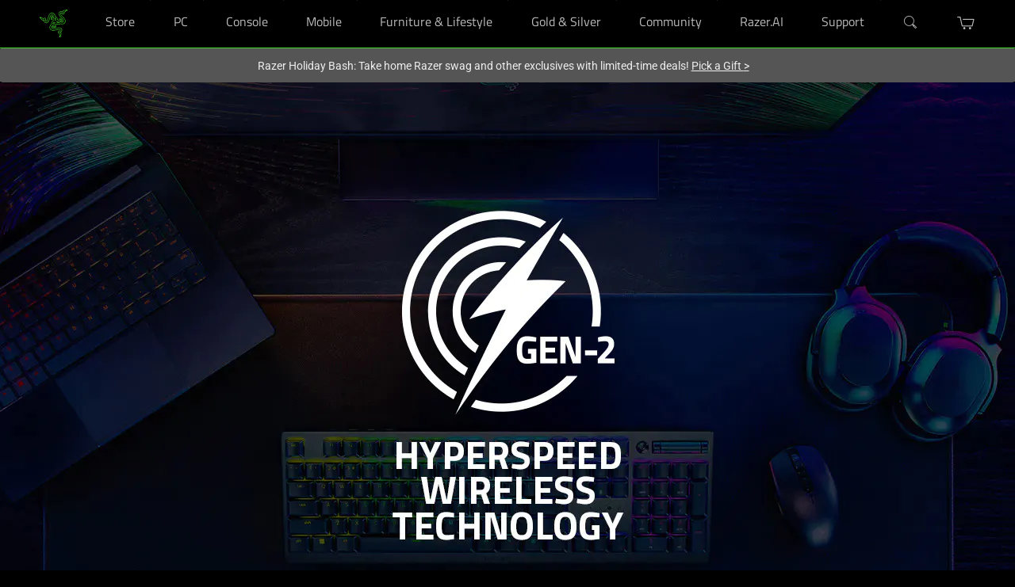

--- FILE ---
content_type: text/css
request_url: https://assets2.razerzone.com/css/pnx.assets/pnxssr/pnxssr_0_e8382e83730005303e3ff160bf54a37c.css
body_size: 168
content:
@media screen and (max-width: 767px) {
#hyperspeed-wireless-top-hero.usp .content.grid {
display: none!important;
}
}
 @media screen and (max-width:767px){#pnxssr_fe946c7b4f215ad1c4833ad1a647a52e div[pnxssr_2]{background-image:none;min-height:700px;}} @media screen and (-webkit-max-device-pixel-ratio: 1) and (min-width: 1200px), screen and (min-width: 768px) and (max-width: 1200px){#pnxssr_fe946c7b4f215ad1c4833ad1a647a52e div[pnxssr_2]{background-image:url(//assets2.razerzone.com/images/pnx.assets/87b92cc78a0503eebe34f4f63544f187/hyperspeed-wireless-gen2_hero_desktop.webp);min-height:700px;}#pnxssr_fe946c7b4f215ad1c4833ad1a647a52e div[pnxssr_5]{max-height:700px;}} @media screen and (-webkit-min-device-pixel-ratio: 1) and (min-width: 1200px){#pnxssr_fe946c7b4f215ad1c4833ad1a647a52e div[pnxssr_2]{background-image:url(//assets2.razerzone.com/images/pnx.assets/87b92cc78a0503eebe34f4f63544f187/hyperspeed-wireless-gen2_hero_desktop.webp);min-height:700px;}#pnxssr_fe946c7b4f215ad1c4833ad1a647a52e div[pnxssr_5]{max-height:700px;}} @media screen and (-webkit-min-device-pixel-ratio: 1.5) and (min-width: 1200px){#pnxssr_fe946c7b4f215ad1c4833ad1a647a52e div[pnxssr_2]{background-image:url(//assets2.razerzone.com/images/pnx.assets/87b92cc78a0503eebe34f4f63544f187/hyperspeed-wireless-gen2_hero_desktop.webp);min-height:700px;}#pnxssr_fe946c7b4f215ad1c4833ad1a647a52e div[pnxssr_5]{max-height:700px;}}

--- FILE ---
content_type: text/css
request_url: https://assets2.razerzone.com/css/pnx.assets/pnxssr/pnxssr_0_6c734eb03946de69fcd0749a8163f9f5.css
body_size: 583
content:
#outperform-graph-1 .barchart-line {text-align: left; padding: 10px 0; display: flex; column-gap: 25px; align-items: center;}
#outperform-graph-1 .barchart-line .barchart-label {font-family: "Titillium Web", RazerF5, Arial, Helvetica, sans-serif; font-weight: 700;}
#outperform-graph-1 .barchart-line .barchart-label span {display: block;}
#outperform-graph-1 .barchart-line .barchart-label.left {flex: 0 0 180px;}
#outperform-graph-1 .barchart-line .barchart-label.left .text {font-weight: 600;}
#outperform-graph-1 .barchart-line .barchart-label.left .number {font-size: 48px; line-height: 58px;}
#outperform-graph-1 .barchart-line .barchart-label.right span {color: #fff; white-space: nowrap;}
#outperform-graph-1 .barchart-line .barchart-label.right .text {font-size: 12px; text-transform: uppercase; font-weight: 400}
#outperform-graph-1 .barchart-line .barchart-label.right .number {font-size: 24px;}
#outperform-graph-1 .barchart-line .barchart-wrapper {flex-grow: 1; display: flex; column-gap: 25px; align-items: center;}
#outperform-graph-1 .barchart-line .barchart-data {height: 80px;}
#outperform-graph-1 .barchart-line.fill-green .barchart-label.left span {color: #44d62c;}
#outperform-graph-1 .barchart-line.fill-green .barchart-data {background: linear-gradient(90deg, rgba(25,75,16,1) 0%, rgba(68,214,44,1) 50%);}
#outperform-graph-1 .barchart-line.fill-blue .barchart-label.left span {color: #3396c4;}
#outperform-graph-1 .barchart-line.fill-blue .barchart-data {background: linear-gradient(90deg, rgba(15,45,58,1) 0%, rgba(51,150,196,1) 50%);}
#outperform-graph-1 .barchart-line.hyperspeed-wireless-gen-2 .barchart-data {width: 27%;}
#outperform-graph-1 .barchart-line.hyperspeed-wireless-gen-1-8000hz .barchart-data {width: 43%;}
#outperform-graph-1 .barchart-line.nonrazer-wireless-8000hz .barchart-data {width: 75%;}
#outperform-graph-1 .barchart-line.hyperspeed-wireless-gen-1-1000hz .barchart-data {width: 80%;}
#outperform-graph-1 .barchart-line.nonrazer-wireless-1000hz .barchart-data {width: 100%;}
@media (max-width: 1199px) {
	#outperform-graph-1 .barchart-line.nonrazer-wireless-8000hz .barchart-data {width: 68%;}
	#outperform-graph-1 .barchart-line.hyperspeed-wireless-gen-1-1000hz .barchart-data {width: 75%;}
}
@media (max-width: 991px) {
	#outperform-graph-1 .barchart-line.hyperspeed-wireless-gen-1-1000hz .barchart-data {width: 72%;}
}
@media (max-width: 767px) {
  #outperform-graph-1 .barchart-line {column-gap: 10px;}
  #outperform-graph-1 .barchart-line .barchart-label.left {flex: 0 0 90px;}
  #outperform-graph-1 .barchart-line .barchart-label.left .text {font-size: 10px; line-height: 10px;}
  #outperform-graph-1 .barchart-line .barchart-label.left .number {font-size: 24px; line-height: 20px;}
  #outperform-graph-1 .barchart-line .barchart-label.right .text {font-size: 8px; line-height: 10px;}
  #outperform-graph-1 .barchart-line .barchart-label.right .number {font-size: 17px; line-height: 20px;}
    #outperform-graph-1 .barchart-line .barchart-wrapper {column-gap: 10px;}
  #outperform-graph-1 .barchart-line .barchart-data {height: 50px;}
    #outperform-graph-1 .barchart-line.hyperspeed-wireless-gen-2 .barchart-data {width: 22%;}
  #outperform-graph-1 .barchart-line.hyperspeed-wireless-gen-1-8000hz .barchart-data {width: 38%;}
  #outperform-graph-1 .barchart-line.nonrazer-wireless-8000hz .barchart-data {width: 60%;}
  #outperform-graph-1 .barchart-line.hyperspeed-wireless-gen-1-1000hz .barchart-data {width: 70%;}
}
@media (max-width: 420px) {
  #outperform-graph-1 .barchart-line.hyperspeed-wireless-gen-1-1000hz .barchart-data {width: 65%;}
}
 @media screen and (max-width:767px){} @media screen and (-webkit-max-device-pixel-ratio: 1) and (min-width: 1200px), screen and (min-width: 768px) and (max-width: 1200px){} @media screen and (-webkit-min-device-pixel-ratio: 1) and (min-width: 1200px){} @media screen and (-webkit-min-device-pixel-ratio: 1.5) and (min-width: 1200px){}

--- FILE ---
content_type: text/css
request_url: https://assets2.razerzone.com/css/pnx.assets/pnxssr/pnxssr_0_1c00be58426f0befd91d8f32b11474bb.css
body_size: 437
content:
#outclass-graph .barchart-line {text-align: left; padding: 10px 0; display: flex; column-gap: 25px; align-items: center;}
#outclass-graph .barchart-line .barchart-label {font-family: "Titillium Web", RazerF5, Arial, Helvetica, sans-serif; font-weight: 700;}
#outclass-graph .barchart-line .barchart-label.left {flex: 0 0 180px;}
#outclass-graph .barchart-line .barchart-label.right span {color: #fff; white-space: nowrap;}
#outclass-graph .barchart-line .barchart-wrapper {flex-grow: 1; display: flex; column-gap: 25px; align-items: center;}
#outclass-graph .barchart-line .barchart-data {height: 50px; }
#outclass-graph .barchart-line.fill-green .barchart-label.left span {color: #44d62c;}
#outclass-graph .barchart-line.fill-green .barchart-data {background: linear-gradient(90deg, rgba(25,75,16,1) 0%, rgba(68,214,44,1) 50%);}
#outclass-graph .barchart-line.fill-purple .barchart-label.left span {color: #9668fd;}
#outclass-graph .barchart-line.fill-purple .barchart-data {background: linear-gradient(90deg, rgba(21,8,72,1) 0%, rgba(177,56,255,1) 100%);}
#outclass-graph .barchart-line.fill-red .barchart-label.left span {color: #fc4e03;}
#outclass-graph .barchart-line.fill-red .barchart-data {background: linear-gradient(90deg, rgba(104,43,16,1) 0%, rgba(252,78,3,1) 100%);}
#outclass-graph .barchart-line.hyperspeed-wireless-gen-2 .barchart-data {width: 25%;}
#outclass-graph .barchart-line.hyperspeed-wireless-gen-1 .barchart-data {width: 37.5%;}
#outclass-graph .barchart-line.nonrazer-wireless-brand-x .barchart-data {width: 62.5%;}
#outclass-graph .barchart-line.nonrazer-wireless-brand-y .barchart-data {width: 100%;}
@media (max-width: 767px) {
  #outclass-graph .barchart-line {column-gap:10px;}
  #outclass-graph .barchart-line .barchart-label.left {flex: 0 0 100px;}
  #outclass-graph .barchart-line .barchart-label.left span {font-size: 12px; }
  #outclass-graph .barchart-line .barchart-wrapper {column-gap:10px;}
}
 @media screen and (max-width:767px){} @media screen and (-webkit-max-device-pixel-ratio: 1) and (min-width: 1200px), screen and (min-width: 768px) and (max-width: 1200px){} @media screen and (-webkit-min-device-pixel-ratio: 1) and (min-width: 1200px){} @media screen and (-webkit-min-device-pixel-ratio: 1.5) and (min-width: 1200px){}

--- FILE ---
content_type: text/css
request_url: https://assets2.razerzone.com/css/pnx.assets/pnxssr/pnxssr_0_2ecda938eeae48f584f1a5b9611d163e.css
body_size: 330
content:
.video-bg-mp4 {
  position: relative;
  z-index: 0;
}
.video-bg-mp4 video{
  max-width: 100%;
}
@media (min-width: 1920px) {
.video-bg-mp4 video{
  min-height: 700px;
}
}
section.video-bg-mp4 .animation-ctrl-btn {
  padding-top: 10px;
}
section.video-bg-mp4 .animation-ctrl-btn button {
  width: 60px;
  height: 48px;
  background: none;
  border: 0;
  color: #fff;
  vertical-align: middle;
  cursor: pointer;
}
section.video-bg-mp4 .animation-ctrl-btn button .play-pause-btn-wrapper {
  display: flex;
  align-items: center;
  justify-content: center;
  width: 30px;
  height: 30px;
  background: #44d62c;
  border: 0;
  border-radius: 50%;
  padding: 0;
  margin: 0 auto;
}
section.video-bg-mp4 .animation-ctrl-btn button img {
  width: 10px;
}
section.video-bg-mp4 .animation-ctrl-btn-side {
  position: relative;
  max-width: 1200px;
  margin: 0 auto;
}
section.video-bg-mp4 .animation-ctrl-btn-side button {
  height: 48px;
  background: none;
  border: 0;
  color: #fff;
  vertical-align: middle;
  cursor: pointer;
	text-align: center;
	position: absolute;
  right: 0px;
  bottom: 15px;
  z-index: 2;
  line-height: 15px;
  padding: 0;
}
section.video-bg-mp4 .animation-ctrl-btn-side button .play-pause-btn-wrapper {
  display: flex;
  align-items: center;
  justify-content: center;
  width: 30px;
  height: 30px;
  border: 0;
  border-radius: 50%;
  padding: 0px;
  margin: 0 auto;
  background: #44d62c;
}
section.video-bg-mp4 .animation-ctrl-btn-side button img {
  width: 10px;
  display: inline-block !important;
  position: relative;
}
@media (max-width: 1200px) {
  section.video-bg-mp4 .animation-ctrl-btn-side button {
  	padding-right:20px;
  }
}
@media (min-width: 768px) {
  video.scaled + .animation-ctrl-btn-side button {
      right: 100px;
      bottom: 40px;
  }
  .a-game video.scaled + .animation-ctrl-btn-side button {
     right: 6%;
     bottom: 70px;
  }
}

--- FILE ---
content_type: text/css
request_url: https://assets2.razerzone.com/css/pnx.assets/pnxssr/pnxssr_0_46651295918c750cc0bd90af1e6fdf46.css
body_size: 111
content:
#steps .multi-panels ul li img{width:116px;}
#steps .multi-panels ul li:first-child .body-copy span{display: inline-block;}
#steps .multi-panels ul li:first-child .body-copy p > a{text-decoration: underline;}
#steps .multi-panels ul li:first-child .body-copy p > a:hover{text-decoration: none;}
#steps .multi-panels ul li:first-child .body-copy span a{color:#9a9a9a;text-decoration: none;}
#steps .multi-panels ul li:first-child .body-copy span a:hover{text-decoration: underline;}
#steps .multi-panels ul li:first-child .body-copy span a:after{content: " >";color: #44d62c;display: inline-block;padding: 0 5px;}
 @media screen and (max-width:767px){} @media screen and (-webkit-max-device-pixel-ratio: 1) and (min-width: 1200px), screen and (min-width: 768px) and (max-width: 1200px){} @media screen and (-webkit-min-device-pixel-ratio: 1) and (min-width: 1200px){} @media screen and (-webkit-min-device-pixel-ratio: 1.5) and (min-width: 1200px){}

--- FILE ---
content_type: text/css
request_url: https://assets2.razerzone.com/css/pnx.assets/pnxssr/pnxssr_0_static_tabs-header-v2-mt.css
body_size: 1496
content:
.tabs-header-v2-mt .content {
margin: 0 auto;
max-width: 1140px;
}
.tabs-header-v2-mt .tabs-header-v2-content-top {
display: grid;
grid-template-columns: repeat(12,[col-start] 1fr);
gap: 1.5rem;
text-align: center;
padding-bottom: 2rem;
}
.tabs-header-v2-mt .header {
font: 700 3rem/1 "Titillium Web",RazerF5,Arial,Helvetica,sans-serif;
color: #fff;
text-transform: uppercase;
grid-column: 1/13;
margin: 0
}
.tabs-header-v2-mt .subheader {
color: #fff;
font: bold 1.5rem/1.875rem Roboto;
grid-column: 1/13;
margin: 0;
}
.tabs-header-v2-mt .body-copy {
font: normal 1.125rem/1.5rem Roboto;
color: #9a9a9a;
grid-column: 2/12;
}
.tabs-header-v2-mt .body-copy p {
margin: 0;
}
  @media (max-width: 414px) {
.tabs-header-v2-mt .header {
  word-break: break-word;
  font-size: min(8vw,1.75rem);
}
}
@media (max-width: 768px) {
.tabs-header-v2-mt .content {
  padding: 0 1rem 1rem 1rem;
}
.tabs-header-v2-mt .header {
  font: 700 1.75rem/1 "Titillium Web",RazerF5,Arial,Helvetica,sans-serif;
    font-size: 1.75rem;
}
.tabs-header-v2-mt .subheader {
  font: bold 1.125rem/1.5rem Roboto;
  margin-top: -1rem;
}
.tabs-header-v2-mt .body-copy {
  -ms-grid-column: 1;
  -ms-grid-column-span: 12;
	grid-column: 1/13;
}
}
.tabs-header-v2-mt .thv2-tab-buttons {
padding-bottom: 3rem;
}
.tabs-header-v2-mt .thv2-tab-buttons,
.tabs-header-v2-mt .thv2-tab-buttons-green-bg,
.tabs-header-v2-mt .thv2-tab-border-bottom,
.tabs-header-v2-mt .thv2-tab-border-right {
  text-align: center;
}
.tabs-header-v2-mt button {
  font-family: RazerF5;
  font-size: 1.125rem;
  text-transform: uppercase;
  line-height: 1.2;
  font-weight: 700;
  letter-spacing: 0.5px;
  white-space: normal;
}
.tabs-header-v2-mt .thv2-tab-buttons button,
.tabs-header-v2-mt .thv2-tab-buttons-green-bg button {
  margin: 0.5rem 0.9rem;
  padding: 0.55rem 1rem;
	 min-width: 255px;
  outline: 0;
  border-radius: 0.1875rem;
}
.tabs-header-v2-mt .thv2-tab-buttons button {
  color: #fff;
  border: 1px solid #fff;
  background: none;
}
.tabs-header-v2-mt .thv2-tab-buttons-green-bg button {
  color: #999999;
  background-color: #000;
  border: 1px solid #888;
}
.tabs-header-v2-mt .thv2-tab-buttons button.active {
  border-color: #44d62c;
  color: #44d62c;
  pointer-events: none;
}
.tabs-header-v2-mt .thv2-tab-buttons-green-bg button.active {
  background-color: #44d62c;
  border: 0;
  color: black;
  pointer-events: none;
}
.tabs-header-v2-mt .thv2-tab-border-bottom button {
  border: 0;
  border-bottom: 5px solid transparent;
  background-color: transparent;
  color: #fff;
  padding: 1.5rem;
}
.tabs-header-v2-mt .thv2-tab-border-bottom button.active {
  border-bottom-color: #44d62c;
  color: #44d62c;
  pointer-events: none;
}
.tabs-header-v2-mt .thv2-tab-border-right button {
  border: 0;
  background-color: transparent;
  color: #fff;
  margin: 1rem 0;
  padding: 0 1.5rem;
}
.tabs-header-v2-mt .thv2-tab-border-right button:not(:last-child) {
  border-right: 2px solid #666;
}
.tabs-header-v2-mt .thv2-tab-border-right button.active {
  color: #44d62c;
  pointer-events: none;
	text-decoration: underline;
	text-underline-offset: 3px;
}
.tabs-header-v2-mt .tabs-header-v2-dropdown {
  display: none;
}
.tabs-header-v2-mt .pnx-forms-element-select {
  position: relative;
  margin: 10px auto;
}
.tabs-header-v2-mt .pnx-forms-element-select select {
  scrollbar-width: thin;
  scrollbar-color: #44d62c #222222;
  background-color: #111;
  color: #fff;
  -webkit-appearance: none;
  height: fit-content;
  width: 100%;
  padding: 12px;
  font-size: 16px;
  font-weight: 300;
  border-radius: 0.25rem;
  border: 1px solid #999;
  outline: none;
  color-scheme: dark;
  word-wrap: normal;
  scrollbar-color: #44d62c #222222;
	text-transform: uppercase;
}
.tabs-header-v2-mt .pnx-forms-element-select select option {
  background-color: #222;
  color: #999;
}
.tabs-header-v2-mt .pnx-forms-element-select select:focus-within {
  outline: 2px solid #44d62c;
  outline-offset: 0px !important;
  border: 1px solid transparent;
}
/* Works on Firefox */
.tabs-header-v2-mt .pnx-forms-element-select select {
  scrollbar-width: thin;
  scrollbar-color: #44d62c #222222;
}
/* Works on Chrome, Edge, and Safari */
.tabs-header-v2-mt .pnx-forms-element-select select::-webkit-scrollbar {
  width: 8px;
}
.tabs-header-v2-mt .pnx-forms-element-select select::-webkit-scrollbar-track {
  background: transparent;
}
.tabs-header-v2-mt .pnx-forms-element-select select::-webkit-scrollbar-thumb {
  background-color: #008900;
  border-radius: 4px;
  border: 3px solid #008900;
}
.tabs-header-v2
  .pnx-forms-element-select
  select::-webkit-scrollbar-thumb:hover {
  background-color: #44d62c;
  border-radius: 4px;
  border: 3px solid #44d62c;
}
.tabs-header-v2
  .pnx-forms-element-select
  select::-webkit-scrollbar-track-piece {
  background-color: #008900;
  border: 3px solid #222222;
  border-radius: none;
  border-top: none;
  border-bottom: none;
}
.tabs-header-v2-mt .pnx-forms-element-select select ~ div.select-mark:after {
  content: "";
  margin: 0rem 0.5em;
  display: inline-block;
  position: absolute;
  right: 0.5rem;
  top: calc(50% - 7px);
  pointer-events: none;
  width: 12px;
  height: 12px;
  border: solid #44d62c;
  border-width: 0 3px 3px 0;
  -webkit-transform: rotate(45deg);
  -ms-transform: rotate(45deg);
  transform: rotate(45deg);
  transition: all 0.1s linear;
}
.tabs-header-v2
  .pnx-forms-element-select
  select[data-select-value=""]
  ~ div.select-mark:after {
  top: calc(50% - 7px);
}
.tabs-header-v2-mt .pnx-forms-element-select select.is-open:focus-within ~ div.select-mark:after{
	top: calc(50% - 2px);
    -webkit-transform: rotate(-135deg);
    -ms-transform: rotate(-135deg);
    transform: rotate(-135deg);
}
@media (max-width: 767px) {
.tabs-header-v2-mt .thv2-tab-buttons {
padding-bottom: 2rem;
}
  .tabs-header-v2-mt .thv2-tab-buttons button,
  .tabs-header-v2-mt .thv2-tab-buttons-green-bg button {
    width: 100%;
    margin: 0.5rem auto !important;
  }
  .tabs-header-v2-mt .thv2-tab-border-bottom:not(.thv2-mobile-scrollable-right) .tabs-header-v2-buttons-mt, .thv2-tab-border-right:not(.thv2-mobile-scrollable-right) .tabs-header-v2-buttons-mt {
    padding-bottom: 1rem;
  }
  .tabs-header-v2
    .thv2-tab-border-bottom:not(.thv2-mobile-scrollable-right) button {
    margin: 0 auto;
    padding: 1rem 0.25rem 0.2rem !important;
    display: block;
    border-bottom: 3px solid transparent !important;
  }
  .thv2-tab-border-right:not(.thv2-mobile-scrollable-right) button {
    margin: 0 auto;
    padding: 1rem 0.25rem 0.2rem !important;
    display: block;
    border-right: 0px !important;
  }
  .tabs-header-v2
    .thv2-tab-border-bottom:not(.thv2-mobile-scrollable-right) button.active {
    border-bottom: 3px solid #44d62c !important;
  }
  .tabs-header-v2-mt .thv2-tab-border-bottom:not(.thv2-mobile-scrollable-right) button br,
  .tabs-header-v2-mt .thv2-tab-border-right:not(.thv2-mobile-scrollable-right) button br {
    display: none;
  }
  .thv2-mobile-dropdown .tabs-header-v2-buttons-mt {
    display: none;
  }
  .thv2-mobile-dropdown .tabs-header-v2-dropdown {
    display: block;
  }
  .tabs-header-v2-mt .thv2-mobile-dropdown {
    background-color: transparent !important;
  }
  .thv2-mobile-scrollable-right .tabs-header-v2-buttons-mt {
    white-space: nowrap;
    overflow-x: auto;
  }
  .thv2-mobile-scrollable-right .tabs-header-v2-buttons-mt button {
    display: inline-block;
  }
  .thv2-mobile-scrollable-right .content {
    padding: 0;
  }
	.thv2-mobile-scrollable-right .content .tabs-header-v2-content-top {
padding: 0 1rem 1rem 1rem;
}
}

--- FILE ---
content_type: text/css
request_url: https://assets2.razerzone.com/css/pnx.assets/external/components/v2/multi-column-panel.css
body_size: 2379
content:
@import url(https://fonts.googleapis.com/css2?family=Titillium+Web:ital,wght@0,200;0,300;0,400;0,600;0,700;1,200;1,300;1,400;1,700&display=swap);@import url(https://fonts.googleapis.com/css2?family=Material+Symbols+Rounded:opsz,wght,FILL,GRAD@24,400,1,0&display=swap);.gmd{font-family:"Material Symbols Rounded",sans-serif;font-display:swap;font-size:18px;line-height:1;letter-spacing:normal;text-transform:none;display:inline-block;white-space:nowrap;word-wrap:normal;direction:ltr;font-feature-settings:"liga";-webkit-font-smoothing:antialiased;font-variation-settings:"FILL" 1,"wght" 400,"GRAD" 0,"opsz" 18}.gmd::before{content:""}.multi-column-panel,.panel-multi-col-tile{visibility:visible!important;font-family:"Titillium Web",RazerF5,Arial,Helvetica,sans-serif;max-width:1920px;margin:0 auto;padding-bottom:6.25rem;background:#000}.multi-column-panel *,.panel-multi-col-tile *{box-sizing:border-box}@media screen and (max-width:768px){.multi-column-panel,.panel-multi-col-tile{padding-bottom:3rem}}.multi-column-panel a,.panel-multi-col-tile a{color:#44d62c;text-decoration:none;text-underline-offset:3px}.multi-column-panel a:hover,.panel-multi-col-tile a:hover{text-decoration:underline}.multi-column-panel sup a,.panel-multi-col-tile sup a{color:inherit;font-size:75%;vertical-align:middle;text-underline-offset:-10%!important;text-decoration-thickness:5%!important}.multi-column-panel picture,.panel-multi-col-tile picture{display:block;line-height:0}.multi-column-panel .body-copy,.panel-multi-col-tile .body-copy{color:#888;margin:0;font:normal 1.125rem/1.3 "Titillium Web",RazerF5,Arial,Helvetica,sans-serif}.multi-column-panel.pad-btm-0 .panel-container,.panel-multi-col-tile.pad-btm-0 .panel-container{padding-bottom:1rem}.multi-column-panel.pad-top-625 .panel-container,.panel-multi-col-tile.pad-top-625 .panel-container{padding-top:0}.multi-column-panel>.container,.panel-multi-col-tile>.container{height:100%;width:100%;max-width:1140px;position:relative;color:#999;font-size:1.125rem;font-weight:300;line-height:1.5em;max-width:1140px;padding:0;margin:0 auto}.multi-column-panel .panel-container,.panel-multi-col-tile .panel-container{display:grid;position:relative;grid-gap:1rem;height:100%;justify-content:center;margin:0 auto;width:100%;max-width:1200px;padding:1rem 1rem 0;grid-auto-rows:auto;grid-template-columns:repeat(12,1fr)}.multi-column-panel .panel-container .item-box,.panel-multi-col-tile .panel-container .item-box{grid-column-end:span 4}@media (min-width:961px){.multi-column-panel .panel-container.col-4 .item-box,.panel-multi-col-tile .panel-container.col-4 .item-box{grid-column-end:span 3}.multi-column-panel .panel-container.col-4 .item-box .item-img-container .icon-item,.panel-multi-col-tile .panel-container.col-4 .item-box .item-img-container .icon-item{width:2rem;height:2rem}}@media (min-width:768px){.multi-column-panel .panel-container.col-1 .item-box:first-child,.panel-multi-col-tile .panel-container.col-1 .item-box:first-child{grid-column-start:5}.multi-column-panel .panel-container.col-2 .item-box:nth-child(odd),.panel-multi-col-tile .panel-container.col-2 .item-box:nth-child(odd){grid-column-start:3}.multi-column-panel .panel-container.col-2 .item-box:nth-child(even),.panel-multi-col-tile .panel-container.col-2 .item-box:nth-child(even){grid-column-start:7}.multi-column-panel .panel-container.col-1-full .item-box,.panel-multi-col-tile .panel-container.col-1-full .item-box{grid-column-end:span 12}.multi-column-panel .panel-container.col-2-full .item-box,.panel-multi-col-tile .panel-container.col-2-full .item-box{grid-column-end:span 6}.multi-column-panel .panel-container.col-1-full .item-img-container>a,.multi-column-panel .panel-container.col-2-full .item-img-container>a,.panel-multi-col-tile .panel-container.col-1-full .item-img-container>a,.panel-multi-col-tile .panel-container.col-2-full .item-img-container>a{max-height:360px}.multi-column-panel .panel-container.col-1-full .item-img-container>a img,.multi-column-panel .panel-container.col-2-full .item-img-container>a img,.panel-multi-col-tile .panel-container.col-1-full .item-img-container>a img,.panel-multi-col-tile .panel-container.col-2-full .item-img-container>a img{height:100%}}@media (max-width:767px){.multi-column-panel .panel-container,.panel-multi-col-tile .panel-container{grid-template-columns:repeat(4,1fr)}.multi-column-panel .panel-container .item-box,.panel-multi-col-tile .panel-container .item-box{grid-column-end:span 2}.multi-column-panel .panel-container.col-1 .item-box:nth-child(odd),.panel-multi-col-tile .panel-container.col-1 .item-box:nth-child(odd){grid-column-start:2}}@media (max-width:575px){.multi-column-panel .panel-container,.panel-multi-col-tile .panel-container{grid-template-columns:1fr}.multi-column-panel .panel-container .item-box,.panel-multi-col-tile .panel-container .item-box{grid-column-end:span 1}}.multi-column-panel .panel-container.hover-zoom .item-box a+.media-img img,.multi-column-panel .panel-container.hover-zoom .item-box a+img,.panel-multi-col-tile .panel-container.hover-zoom .item-box a+.media-img img,.panel-multi-col-tile .panel-container.hover-zoom .item-box a+img{transition:transform .3s;width:100%;max-width:100%}.multi-column-panel .panel-container.hover-zoom .item-box:hover a+.media-img img,.multi-column-panel .panel-container.hover-zoom .item-box:hover a+img,.panel-multi-col-tile .panel-container.hover-zoom .item-box:hover a+.media-img img,.panel-multi-col-tile .panel-container.hover-zoom .item-box:hover a+img{transform:scale(1.1)}.multi-column-panel .panel-container .item-box,.panel-multi-col-tile .panel-container .item-box{display:flex;flex-direction:column;gap:2rem;position:relative;width:100%;max-height:-moz-max-content;max-height:max-content;border-radius:10px;margin:0 auto;padding:0 0 2rem;overflow:hidden;box-sizing:border-box;background-color:#0c0c0c}.multi-column-panel .panel-container .item-box .item-group,.panel-multi-col-tile .panel-container .item-box .item-group{display:flex;flex-direction:column;gap:2rem;padding:0;color:#0c0c0c;font-size:1.125rem;font-weight:300;line-height:1.5em;text-align:left;font-family:Roboto,Arial,Helvetica,sans-serif;height:100%}.multi-column-panel .panel-container .item-box .mp-ribbon,.panel-multi-col-tile .panel-container .item-box .mp-ribbon{display:block;color:#000;font:700 .875rem/1 "Titillium Web",RazerF5,Arial,Helvetica,sans-serif;text-align:center;text-transform:uppercase;height:-moz-fit-content;height:fit-content;max-width:-moz-fit-content;max-width:fit-content;min-width:80px;padding:5px 1em;margin:0 auto;position:absolute;top:1.5rem;left:0;z-index:9}.multi-column-panel .panel-container .item-box .mp-ribbon.badge-green,.panel-multi-col-tile .panel-container .item-box .mp-ribbon.badge-green{background-color:#44d62c}.multi-column-panel .panel-container .item-box .mp-ribbon.badge-orange,.panel-multi-col-tile .panel-container .item-box .mp-ribbon.badge-orange{background-color:#ff9c07}.multi-column-panel .panel-container .item-box .mp-ribbon.badge-blue,.panel-multi-col-tile .panel-container .item-box .mp-ribbon.badge-blue{background-color:#28aadc}.multi-column-panel .panel-container .item-box .item-img-container,.panel-multi-col-tile .panel-container .item-box .item-img-container{position:relative;width:100%;background-color:#101010;border-bottom:1px solid rgba(0,0,0,.3137254902);align-self:center}.multi-column-panel .panel-container .item-box .item-img-container>a,.panel-multi-col-tile .panel-container .item-box .item-img-container>a{display:block;overflow:hidden;height:100%;width:100%;position:absolute;top:0;left:0;text-decoration:none!important;z-index:9}.multi-column-panel .panel-container .item-box .item-img-container>a.button-cta:has(>img),.panel-multi-col-tile .panel-container .item-box .item-img-container>a.button-cta:has(>img){position:relative}.multi-column-panel .panel-container .item-box .item-img-container .media-img,.panel-multi-col-tile .panel-container .item-box .item-img-container .media-img{width:100%;height:100%;overflow:hidden}.multi-column-panel .panel-container .item-box .item-img-container img,.multi-column-panel .panel-container .item-box .item-img-container video,.panel-multi-col-tile .panel-container .item-box .item-img-container img,.panel-multi-col-tile .panel-container .item-box .item-img-container video{display:block;margin:0 auto;width:100%;max-width:100%;max-height:100%;-o-object-fit:contain;object-fit:contain}.multi-column-panel .panel-container .item-box .item-img-container video,.panel-multi-col-tile .panel-container .item-box .item-img-container video{border:none}@media (max-width:768px){.multi-column-panel .panel-container .item-box .item-img-container video,.panel-multi-col-tile .panel-container .item-box .item-img-container video{-webkit-playsinline:true;touch-action:none;pointer-events:none;-moz-user-select:none;user-select:none;-webkit-touch-callout:none;-webkit-user-select:none;max-width:100%;max-height:100%}.multi-column-panel .panel-container .item-box .item-img-container video::-webkit-media-controls,.panel-multi-col-tile .panel-container .item-box .item-img-container video::-webkit-media-controls{display:none!important}.multi-column-panel .panel-container .item-box .item-img-container video::-webkit-media-controls-panel,.panel-multi-col-tile .panel-container .item-box .item-img-container video::-webkit-media-controls-panel{display:none!important}}.multi-column-panel .panel-container .item-box .item-img-container .video-control,.panel-multi-col-tile .panel-container .item-box .item-img-container .video-control{position:absolute;bottom:0;right:0}.multi-column-panel .panel-container .item-box .item-img-container .video-control button,.panel-multi-col-tile .panel-container .item-box .item-img-container .video-control button{display:flex;justify-content:center;align-items:center;width:2rem;height:2rem;background:0 0;border:0;vertical-align:middle;cursor:pointer;text-align:center;position:absolute;border-radius:50%;border:3px solid #fff;right:1rem;bottom:1rem;z-index:2;border-radius:50%;box-shadow:0 0 8px rgba(0,0,0,.3137254902);background:rgba(0,0,0,.2509803922);outline-offset:5px}.multi-column-panel .panel-container .item-box .item-img-container .video-control button::before,.panel-multi-col-tile .panel-container .item-box .item-img-container .video-control button::before{content:"";position:absolute;width:4rem;height:4rem;cursor:pointer;z-index:-1}.multi-column-panel .panel-container .item-box .item-img-container .video-control button .gmd>svg,.panel-multi-col-tile .panel-container .item-box .item-img-container .video-control button .gmd>svg{display:none}.multi-column-panel .panel-container .item-box .item-img-container .video-control button span,.panel-multi-col-tile .panel-container .item-box .item-img-container .video-control button span{width:1rem;height:1rem;display:flex!important;align-items:center;justify-content:center;color:#fff}.multi-column-panel .panel-container .item-box .item-img-container .video-control button span[class*=-icon]::before,.panel-multi-col-tile .panel-container .item-box .item-img-container .video-control button span[class*=-icon]::before{content:"";font-family:"Material Symbols Rounded",sans-serif;font-display:swap;font-size:18px;line-height:1;letter-spacing:normal;text-transform:none;display:inline-block;white-space:nowrap;word-wrap:normal;direction:ltr;font-feature-settings:"liga";-webkit-font-smoothing:antialiased;font-variation-settings:"FILL" 1,"wght" 400,"GRAD" 0,"opsz" 18}.multi-column-panel .panel-container .item-box .item-img-container .video-control button span.play-icon::before,.panel-multi-col-tile .panel-container .item-box .item-img-container .video-control button span.play-icon::before{content:"play_arrow"}.multi-column-panel .panel-container .item-box .item-img-container .video-control button span.pause-icon::before,.panel-multi-col-tile .panel-container .item-box .item-img-container .video-control button span.pause-icon::before{content:"pause"}.multi-column-panel .panel-container .item-box .item-img-container .icons,.panel-multi-col-tile .panel-container .item-box .item-img-container .icons{display:inline-flex;list-style:none;position:absolute;bottom:0;right:0;margin:1rem;padding:0;-moz-column-gap:10px;column-gap:10px}.multi-column-panel .panel-container .item-box .item-img-container .icon-item,.panel-multi-col-tile .panel-container .item-box .item-img-container .icon-item{width:2.5rem;height:2.5rem}.multi-column-panel .panel-container .item-box .content,.panel-multi-col-tile .panel-container .item-box .content{display:flex;flex-direction:column;justify-content:flex-start;height:100%;padding:0 1rem;grid-gap:1rem}.multi-column-panel .panel-container .item-box .content .header,.panel-multi-col-tile .panel-container .item-box .content .header{font:600 1.5rem/1.2 "Titillium Web",RazerF5,Arial,Helvetica,sans-serif;color:#fff;text-transform:uppercase;margin:0;min-height:24px}@media (max-width:414px){.multi-column-panel .panel-container .item-box .content .header,.panel-multi-col-tile .panel-container .item-box .content .header{word-break:break-word;font-size:min(8vw,1.75rem)}}.multi-column-panel .panel-container .item-box .content .subheader,.panel-multi-col-tile .panel-container .item-box .content .subheader{font:600 1.125rem/1.3 Roboto;text-transform:none;color:#fff;margin:0}.multi-column-panel .panel-container .item-box .content .body-copy,.panel-multi-col-tile .panel-container .item-box .content .body-copy{color:#888;margin:0;font:normal 1.125rem/1.3 Roboto}.multi-column-panel .panel-container .item-box .container-cta,.panel-multi-col-tile .panel-container .item-box .container-cta{display:flex;flex-direction:row;align-items:flex-end;padding:0 1rem;margin:0;-moz-column-gap:1.5rem;column-gap:1.5rem}.multi-column-panel .panel-container .item-box .container-cta .link-item,.multi-column-panel .panel-container .item-box .container-cta>li,.panel-multi-col-tile .panel-container .item-box .container-cta .link-item,.panel-multi-col-tile .panel-container .item-box .container-cta>li{display:inline-block;font:400 1.125rem/1.5rem Roboto}.multi-column-panel .panel-container .item-box .container-cta .link-item .button-cta,.multi-column-panel .panel-container .item-box .container-cta>li .button-cta,.panel-multi-col-tile .panel-container .item-box .container-cta .link-item .button-cta,.panel-multi-col-tile .panel-container .item-box .container-cta>li .button-cta{color:#44d62c;text-decoration:none;white-space:break-spaces}.multi-column-panel .panel-container .item-box .container-cta .link-item .button-cta:hover,.multi-column-panel .panel-container .item-box .container-cta>li .button-cta:hover,.panel-multi-col-tile .panel-container .item-box .container-cta .link-item .button-cta:hover,.panel-multi-col-tile .panel-container .item-box .container-cta>li .button-cta:hover{text-decoration:underline}.multi-column-panel .panel-container .item-box .container-cta>li:after,.panel-multi-col-tile .panel-container .item-box .container-cta>li:after{content:">";display:inline-block;padding-left:.1875rem;position:relative;line-height:normal;color:#44d62c}.razer-rtl .multi-column-panel .item-box .mp-ribbon,.razer-rtl .panel-multi-col-tile .item-box .mp-ribbon{left:auto;right:0}.razer-rtl .multi-column-panel .item-box .content,.razer-rtl .panel-multi-col-tile .item-box .content{text-align:right}

--- FILE ---
content_type: text/css
request_url: https://assets2.razerzone.com/css/pnx.assets/pnxssr/pnxssr_0_afb44633d1ae4f3d40c5247d5fb05fa9.css
body_size: 478
content:
@media screen and (max-width:767px){#pnxssr_9491659fa2c6d8bd18fdf89cafe5d238 section[pnxssr_2]{visibility:hidden;}} @media screen and (-webkit-max-device-pixel-ratio: 1) and (min-width: 1200px), screen and (min-width: 768px) and (max-width: 1200px){#pnxssr_9491659fa2c6d8bd18fdf89cafe5d238 section[pnxssr_2]{visibility:hidden;}} @media screen and (-webkit-min-device-pixel-ratio: 1) and (min-width: 1200px){#pnxssr_9491659fa2c6d8bd18fdf89cafe5d238 section[pnxssr_2]{visibility:hidden;}} @media screen and (-webkit-min-device-pixel-ratio: 1.5) and (min-width: 1200px){#pnxssr_9491659fa2c6d8bd18fdf89cafe5d238 section[pnxssr_2]{visibility:hidden;}}

--- FILE ---
content_type: text/css
request_url: https://assets2.razerzone.com/css/pnx.assets/pnxssr/pnxssr_0_0901d0a3823273ef87ecfb909d2f555f.css
body_size: 522
content:
#tab-mice-list .icons img {width: 45px;}
 @media screen and (max-width:767px){#pnxssr_51d80f786dfa9eb80c841bdc8daa8b4e section[pnxssr_2]{visibility:hidden;}} @media screen and (-webkit-max-device-pixel-ratio: 1) and (min-width: 1200px), screen and (min-width: 768px) and (max-width: 1200px){#pnxssr_51d80f786dfa9eb80c841bdc8daa8b4e section[pnxssr_2]{visibility:hidden;}} @media screen and (-webkit-min-device-pixel-ratio: 1) and (min-width: 1200px){#pnxssr_51d80f786dfa9eb80c841bdc8daa8b4e section[pnxssr_2]{visibility:hidden;}} @media screen and (-webkit-min-device-pixel-ratio: 1.5) and (min-width: 1200px){#pnxssr_51d80f786dfa9eb80c841bdc8daa8b4e section[pnxssr_2]{visibility:hidden;}}

--- FILE ---
content_type: text/css
request_url: https://assets2.razerzone.com/css/pnx.assets/pnxssr/pnxssr_0_b2a70f046fedcee0267169514de83757.css
body_size: 528
content:
#tab-keyboards .icons img {width: 45px;}
 @media screen and (max-width:767px){#pnxssr_413e19f22a3fd21519fd5671fa0be9a9 section[pnxssr_2]{visibility:hidden;}} @media screen and (-webkit-max-device-pixel-ratio: 1) and (min-width: 1200px), screen and (min-width: 768px) and (max-width: 1200px){#pnxssr_413e19f22a3fd21519fd5671fa0be9a9 section[pnxssr_2]{visibility:hidden;}} @media screen and (-webkit-min-device-pixel-ratio: 1) and (min-width: 1200px){#pnxssr_413e19f22a3fd21519fd5671fa0be9a9 section[pnxssr_2]{visibility:hidden;}} @media screen and (-webkit-min-device-pixel-ratio: 1.5) and (min-width: 1200px){#pnxssr_413e19f22a3fd21519fd5671fa0be9a9 section[pnxssr_2]{visibility:hidden;}}

--- FILE ---
content_type: text/css
request_url: https://assets2.razerzone.com/css/pnx.assets/pnxssr/pnxssr_0_a330817c0ce224390b304bdc3347550e.css
body_size: 483
content:
@media screen and (max-width:767px){#pnxssr_020cf46d36e2744783c52c8597770c34 section[pnxssr_2]{visibility:hidden;}} @media screen and (-webkit-max-device-pixel-ratio: 1) and (min-width: 1200px), screen and (min-width: 768px) and (max-width: 1200px){#pnxssr_020cf46d36e2744783c52c8597770c34 section[pnxssr_2]{visibility:hidden;}} @media screen and (-webkit-min-device-pixel-ratio: 1) and (min-width: 1200px){#pnxssr_020cf46d36e2744783c52c8597770c34 section[pnxssr_2]{visibility:hidden;}} @media screen and (-webkit-min-device-pixel-ratio: 1.5) and (min-width: 1200px){#pnxssr_020cf46d36e2744783c52c8597770c34 section[pnxssr_2]{visibility:hidden;}}

--- FILE ---
content_type: text/css
request_url: https://assets2.razerzone.com/css/pnx.assets/pnxssr/pnxssr_0_38e94bd2aef6b212420225cedfca26db.css
body_size: 531
content:
#tab-headsets-gen-1 .icons img {width: 45px;}
 @media screen and (max-width:767px){#pnxssr_3c9c41332603deb623446210d9074c0b section[pnxssr_2]{visibility:hidden;}} @media screen and (-webkit-max-device-pixel-ratio: 1) and (min-width: 1200px), screen and (min-width: 768px) and (max-width: 1200px){#pnxssr_3c9c41332603deb623446210d9074c0b section[pnxssr_2]{visibility:hidden;}} @media screen and (-webkit-min-device-pixel-ratio: 1) and (min-width: 1200px){#pnxssr_3c9c41332603deb623446210d9074c0b section[pnxssr_2]{visibility:hidden;}} @media screen and (-webkit-min-device-pixel-ratio: 1.5) and (min-width: 1200px){#pnxssr_3c9c41332603deb623446210d9074c0b section[pnxssr_2]{visibility:hidden;}}

--- FILE ---
content_type: image/svg+xml
request_url: https://assets2.razerzone.com/images/icon/pause.svg
body_size: -17
content:
<svg height="1024" width="602" xmlns="http://www.w3.org/2000/svg">
  <path d="M45 832h192V192H45V832zM365 192v640h192V192H320z" />
</svg>

--- FILE ---
content_type: image/svg+xml
request_url: https://www.razer.com/assets/images/icons/RazerStore_Rewards_outlined_icon.svg
body_size: -33
content:
<svg id="RazerStore_Rewards_outlined_icon" data-name="RazerStore Rewards outlined icon" xmlns="http://www.w3.org/2000/svg" xmlns:xlink="http://www.w3.org/1999/xlink" width="18.001" height="16" viewBox="0 0 18.001 16">
  <defs>
    <clipPath id="clip-path">
      <rect id="Rectangle_4430" data-name="Rectangle 4430" width="18.001" height="16" fill="none"/>
    </clipPath>
  </defs>
  <g id="Group_2280" data-name="Group 2280" clip-path="url(#clip-path)">
    <path id="Path_29466" data-name="Path 29466" d="M9.027,15.559h0L.5,5.019,3.911.5H14.143l3.411,4.519L9.026,15.559Z" transform="translate(-0.026 -0.029)" fill="none" stroke="#eee" stroke-linecap="round" stroke-linejoin="round" stroke-width="1"/>
  </g>
</svg>


--- FILE ---
content_type: application/javascript
request_url: https://assets2.razerzone.com/js/pnx.assets/pnxssr/pnxssr_0_static_tabs-header-v2-mt.js
body_size: 1121
content:
var thv2mt_buttons_div = document.getElementsByClassName("tabs-header-v2-buttons-mt");
var thv2mt_buttons = [];
var pnSelectFieldToggle = function(evt){
	evt.currentTarget.classList.toggle("is-open");
};
var pnSelectFieldToggleKey = function(evt){
	switch(evt.key) {
        case ' ':
		case 'Enter':
				if(evt.key == 'Enter' && navigator.userAgent.toLowerCase().indexOf('firefox') != -1){
					//Firefox does not open select when enter is pressed
				}else{
					evt.currentTarget.classList.add("is-open");
				}
			break;
	}
};
var pnSelectFieldToggleClear = function(evt){
	evt.currentTarget.classList.remove("is-open");
};
var pnSelectFieldToggleClearParent = function(evt){
	evt.currentTarget.querySelector("select").classList.remove("is-open");
};
for (var idx = 0; idx < thv2mt_buttons_div.length; idx++) {
    thv2mt_buttons[idx] = document.getElementsByClassName("tabs-header-v2-buttons-mt")[idx].getElementsByTagName("button");
    if (document.getElementsByClassName("tabs-header-v2-buttons-mt")[idx].nextElementSibling != null) {
        var thv2_dropdown = document.getElementsByClassName("tabs-header-v2-buttons-mt")[idx].nextElementSibling.getElementsByClassName("tabs-header-v2-dropdown-select")[0];
        thv2_dropdown.addEventListener('click', pnSelectFieldToggle);
        thv2_dropdown.addEventListener('keydown', pnSelectFieldToggleKey);
        thv2_dropdown.addEventListener('blur', pnSelectFieldToggleClear);
        thv2_dropdown.closest("div").addEventListener('blur', pnSelectFieldToggleClearParent);
        for (var k = 0; k < thv2mt_buttons[idx].length; k++) {
            thv2_dropdown.options[k].value = 'tabs-header-v2-mt-btn-' + idx + '-' + k;
        }
        thv2_dropdown.addEventListener('change', function() {
            var relative_thv2_button = document.querySelector('button[id="'+this.value+'"]');
            relative_thv2_button.click();
        });
    }
}
thv2mt_buttons.forEach(function (item,index) {
    for (var i = 0; i < item.length; i++) {
        item[i].id = 'tabs-header-v2-mt-btn-' + index + '-' + i;
        var target_tab_ids = item[i].getAttribute("aria-controls");
        var target_tab_id = target_tab_ids.split(/\s/);
        for (var j = 0; j < target_tab_id.length; j++) {
            if (document.getElementById(target_tab_id[j]) != null) {
                document.getElementById(target_tab_id[j]).style.display = "none";
                document.getElementById(target_tab_id[j]).setAttribute("role", "tabpanel");
                document.getElementById(target_tab_id[j]).setAttribute("aria-labelledby", item[i].id);
                if (item[i].classList.contains("active")) {
                    document.getElementById(target_tab_id[j]).setAttribute("tabindex", 0);
                    document.getElementById(target_tab_id[j]).style.display = "block";
                }
                else {
                    document.getElementById(target_tab_id[j]).setAttribute("tabindex", -1);         
                }
            }
        }
        item[i].addEventListener('click',
            function(e){
                e.preventDefault();
                var th2_active_btn = this.parentElement.getElementsByClassName("active")[0];
                var th2_active_tab_ids = th2_active_btn.getAttribute("aria-controls");
                var th2_active_tab_id = th2_active_tab_ids.split(/\s/);
                th2_active_btn.classList.remove("active");
                th2_active_btn.setAttribute("aria-selected", false);
                th2_active_btn.setAttribute("tabindex", -1);
                this.classList.add("active");
                this.setAttribute("aria-selected", true);
                this.setAttribute("tabindex", 0);
                for (var j = 0; j < th2_active_tab_id.length; j++) {
                    if (document.getElementById(th2_active_tab_id[j]) != null) {
                        var th2_active_tab = document.getElementById(th2_active_tab_id[j]);
                        th2_active_tab.setAttribute("tabindex", -1);
                        th2_active_tab.style.display = "none";
                    } 
                }
                if (this.parentElement.nextElementSibling != null) {
                    this.parentElement.nextElementSibling.getElementsByClassName("tabs-header-v2-dropdown-select")[0].value = this.getAttribute("id");
                }
                var th2_new_active_tab_ids = this.getAttribute("aria-controls");
                var th2_new_active_tab_id = th2_new_active_tab_ids.split(/\s/);
                for (var j = 0; j < th2_new_active_tab_id.length; j++) {
                    if (document.getElementById(th2_new_active_tab_id[j]) != null) {
                        document.getElementById(th2_new_active_tab_id[j]).setAttribute("tabindex", 0);
                        document.getElementById(th2_new_active_tab_id[j]).style.display = "block";
                    }
                }
            }
        );
        item[i].addEventListener('keydown', thv2mt_handleTriggerKeypresses);
    }
});
function thv2mt_handleTriggerKeypresses(e) {
    switch(e.key) {
        case 'ArrowRight':
            e.preventDefault();
            if(e.currentTarget.closest("button").nextElementSibling){
                e.currentTarget.closest("button").nextElementSibling.focus();
                e.currentTarget.closest("button").nextElementSibling.click();
            }
            break;  
        case 'ArrowLeft':
            e.preventDefault();
            if(e.currentTarget.closest("button").previousElementSibling){
                e.currentTarget.closest("button").previousElementSibling.focus();
                e.currentTarget.closest("button").previousElementSibling.click();
            }
            break;  
        case 'Home':
            e.preventDefault();
            if(e.currentTarget.closest(".tabs-header-v2-buttons-mt").firstElementChild){
                e.currentTarget.closest(".tabs-header-v2-buttons-mt").firstElementChild.focus();
                e.currentTarget.closest(".tabs-header-v2-buttons-mt").firstElementChild.click();
            }   
            break;  
        case 'End':
            e.preventDefault();
            if(e.currentTarget.closest(".tabs-header-v2-buttons-mt").lastElementChild){
                e.currentTarget.closest(".tabs-header-v2-buttons-mt").lastElementChild.focus();
                e.currentTarget.closest(".tabs-header-v2-buttons-mt").lastElementChild.click();
            }   
            break;
    }
}

--- FILE ---
content_type: image/svg+xml
request_url: https://www.razer.com/assets/images/icons/account-icon.svg
body_size: -41
content:
<svg xmlns="http://www.w3.org/2000/svg" width="19" height="18.505" viewBox="0 0 19 18.505">
  <g id="account_icon_default" data-name="account icon default" transform="translate(0.5 0.5)">
    <g id="clickable_area" data-name="clickable area" transform="translate(0 0.005)" fill="#fff" stroke="#707070" stroke-width="1" opacity="0">
      <rect width="18" height="18" stroke="none"/>
      <rect x="0.5" y="0.5" width="17" height="17" fill="none"/>
    </g>
    <path id="Path_31" data-name="Path 31" d="M24,28.5v-2a4.272,4.272,0,0,0-4.5-4h-9a4.272,4.272,0,0,0-4.5,4v2" transform="translate(-6 -11.5)" fill="none" stroke="#eee" stroke-linecap="round" stroke-linejoin="round" stroke-width="1"/>
    <path id="Path_32" data-name="Path 32" d="M21,9a4.5,4.5,0,1,1-4.5-4.5A4.5,4.5,0,0,1,21,9Z" transform="translate(-7.5 -4.5)" fill="none" stroke="#eee" stroke-linecap="round" stroke-linejoin="round" stroke-width="1"/>
  </g>
</svg>


--- FILE ---
content_type: application/javascript
request_url: https://www.razer.com/assets/js/ssr-events.js?v=11
body_size: 4710
content:
window.dispatchEvent(new CustomEvent('initMegaMenu'));
const cartIcon = document.querySelector('#icon-nav-cart');
const searchIcon = document.querySelector('#razer-search-menu');
const searchCloseIcon = document.querySelector('.search-box--close');
const mobileNavIcon = document.querySelector('#mobileNav');
const dataNavBtns = document.querySelectorAll('.ssr-navigation-enabled');
const newsLetterBtn = document.querySelector('.newsletter-link');
const navMenus = document.querySelectorAll('app-razer-navigation-ui .main-nav-block > .heading .mainnav > button');
const UtmNames = {
    utmSource: 'utm_source',
    utmMedium: 'utm_medium',
    utmCampaign: 'utm_campaign',
    utmContent: 'utm_content',
    utmTimestamp: 'utm_timestamp',
};
const UtmzUriParamNames = [
    UtmNames.utmSource,
    UtmNames.utmMedium,
    UtmNames.utmCampaign,
    UtmNames.utmContent,
];
const separatorStr = '~';
checkUtm();
handleSkipLinkNav();
cartIcon?.addEventListener('click', toggleMiniCart);
document.querySelector('.user-dropdown-mask')?.addEventListener('click', toggleMiniCart);
cartIcon?.addEventListener('keypress', (e) => {
    if (e.which === 13 || e.which === 32) {
        e.preventDefault();
        toggleMiniCart();
    }
});
insertAbtastyScript();
bindSearchInputEvents();
searchIcon?.addEventListener('click', (evt) => {
    evt.preventDefault();
    toggleSearchWidget();
});
searchIcon?.addEventListener('keypress', (e) => {
    if (e.which === 13 || e.which === 32) {
        e.preventDefault();
        toggleSearchWidget();
    }
});
searchCloseIcon?.addEventListener('click', toggleSearchWidget);
searchCloseIcon?.addEventListener('keypress', (e) => {
    if (e.which === 13 || e.which === 32) {
        e.preventDefault();
        toggleSearchWidget();
    }
});
mobileNavIcon?.addEventListener('click', toggleMobileNavigation);
mobileNavIcon?.addEventListener('keypress', (e) => {
    if (e.which === 13 || e.which === 32) {
        e.preventDefault();
        toggleMobileNavigation();
    }
});

navMenus.forEach(n => {
    n.addEventListener('click', (e) => {
        mobileSubNavClick(e.target.closest('li') || n);
    });
});

dataNavBtns.forEach(elem => {
    elem?.addEventListener('click', (e) => {
        e.preventDefault();
        let navUrl = elem.getAttribute('data-url');

        if (navUrl) {
            navUrl = navUrl.replace('https://127.0.0.1:4200', document.location.origin)
            document.location.href = navUrl;
        }
    });
});

newsLetterBtn?.addEventListener('click', (e) => {
    e.preventDefault();
    document.querySelector('.modal-newsletter').style.display = 'block';
    document.getElementById('newsletter-close')?.focus();
});

document.getElementById('newsletter-close')?.addEventListener('click', (e) => {
    e.preventDefault();
    document.querySelector('.modal-newsletter').style.display = 'none';
});

bindNewsletterFormEvents();
reWriteUrl();

function reWriteUrl() {
    try {
        const storefrontUrl = document.location.pathname;
        const updatedUrl = storefrontUrl.toLowerCase();
        if (storefrontUrl !== updatedUrl) {
            const storefrontFinalUrl = document.location.href.replace(storefrontUrl, updatedUrl);
            window.history.replaceState(null, '', storefrontFinalUrl);
        }
    } catch (e) { }
}

function mobileSubNavClick(node) {
    if (node.classList.contains('is-open')) {
        document.body.classList.remove('sub-menu-open');
        node.querySelector('button')?.setAttribute('aria-expanded', 'false');
        node.classList.remove('is-open');
        node.querySelectorAll('.childs a')?.forEach((e) => {
            e.setAttribute('tabindex', '-1');
        });
    } else {
        document.body.classList.add('sub-menu-open');
        node.querySelector('button')?.setAttribute('aria-expanded', 'true');
        node.classList.add('is-open');
        node.querySelectorAll('.childs a')?.forEach((e) => {
            e.removeAttribute('tabindex');
        });
    }
}

function bindNewsletterFormEvents() {
    const newsletterForm = document.querySelector('app-razer-newsletter form');
    if (newsletterForm && !newsletterForm.classList.contains('ssr-event-bind')) {
        newsletterForm.classList.add('ssr-event-bind');
        newsletterForm.addEventListener('submit', (e) => {
            const newsletterInput = document.querySelector('#newsletter_input');
            const inputWrapper = document.querySelector('app-razer-newsletter .razer-floating-label');
            e.preventDefault();
            inputWrapper.classList.remove('not-show-error');
            toggleNewsletterFormValidation();
            if (newsletterInput.checkValidity()) {
                subscribeNewsletter(newsletterInput.value);
            }
        });

        newsletterForm.querySelector('input').addEventListener('focus', (e) => {
            newsletterFloatLabel(e);
        });
        newsletterForm.querySelector('input').addEventListener('blur', (e) => {
            newsletterFloatLabel(e);
        });
        newsletterForm.querySelector('input').addEventListener('input', (e) => {
            toggleNewsletterFormValidation();
        });

        const newsletterPopupElement = document.querySelector('.modal-newsletter-ssr .newsletter-content-data');
        newsletterPopupElement?.addEventListener('focusout', (e) => {
            if (!newsletterPopupElement.contains(e.relatedTarget)) {
                e.preventDefault();
                const focusibleElements = newsletterPopupElement.querySelectorAll('.newsletter-focusible');
                if (e?.target?.id === 'newsletter-close') {
                    focusibleElements[focusibleElements.length - 1]?.focus();
                } else {
                    focusibleElements[0]?.focus();
                }
            }
        });

        document.querySelector('#newsletter-close')?.addEventListener('click', (e) => {
            document.querySelector('a.newsletter-link')?.focus();
        });
    }
}

function toggleNewsletterFormValidation() {
    const newsletterForm = document.querySelector('app-razer-newsletter form');
    const newsletterInput = document.querySelector('#newsletter_input');
    const inputWrapper = document.querySelector('app-razer-newsletter .razer-floating-label');
    const customError = document.querySelector('.newsletter-server-error');

    customError.setAttribute('hidden', 'true');
    if (newsletterInput.checkValidity()) {
        inputWrapper.classList.remove('mat-form-field-invalid');
        newsletterForm.querySelector('.mat-mdc-form-field label').removeAttribute('hidden');
        newsletterForm.querySelector('.email-input-error').setAttribute('hidden', 'true');
    } else {
        inputWrapper.classList.add('mat-form-field-invalid');
        newsletterForm.querySelector('.mat-mdc-form-field label').setAttribute('hidden', 'true');
        newsletterForm.querySelector('.email-input-error').removeAttribute('hidden');
    }
}

function newsletterFloatLabel(e) {
    const floatInputContainer = document.querySelector('app-razer-newsletter .razer-floating-label');

    if (e.type === 'focus') {
        floatInputContainer.classList.add('has-focus');
        floatInputContainer.classList.add('is-floating');
    } else if (e.type === 'blur') {
        floatInputContainer.classList.remove('has-focus');
        const newsletterFormInput = document.querySelector('app-razer-newsletter form input');

        if (newsletterFormInput.value.length === 0) {
            floatInputContainer.classList.remove('is-floating');
        }
    }
}

function getBaseCountryUrl() {
    const pageUrl = document.location.pathname;
    let url = pageUrl.split(/[\/?]/).filter(path => path !== '')[0] || '';

    if (url.match(/^[a-z]{2}-[a-z]{2}$/i) !== null) {
        url = '/' + url + '/';
    } else {
        url = '/';
    }

    return url;
}

function getSiteSpecificLang() {
    const language = getBaseCountryUrl()?.replace(/\//g, '');
    const defaultLanguage = 'us-en';
    if (language) {
        return language;
    }

    return defaultLanguage;
}

function subscribeNewsletter(email) {
    const newsletterForm = document.querySelector('app-razer-newsletter form');
    const url = newsletterForm.getAttribute('data-signup-url');
    const newsletterProgress = document.querySelector('.newsletter-progress');
    const countryCode = newsletterForm.getAttribute('data-country-code');
    const customError = document.querySelector('.newsletter-server-error');
    const successMessage = document.querySelector('app-razer-newsletter .singed-up');
    customError.innerHTML = '';
    newsletterProgress.removeAttribute('hidden');
    customError.setAttribute('hidden', 'true');
    const signUpData = new URLSearchParams();
    signUpData.append('email', email);
    signUpData.append('mode', 'true');
    signUpData.append('locale', getSiteSpecificLang());
    signUpData.append('ap_country', '');
    signUpData.append('source', 'popout');
    signUpData.append('formtype', 'popout-nocode');
    signUpData.append('country', countryCode.toLowerCase());
    fetch(url, {
        method: "POST",
        headers: { 'Content-Type': 'application/x-www-form-urlencoded' },
        body: signUpData
    }).then(response => response.json()).then(res => {
        if (res.success) {
            successMessage.removeAttribute('hidden');
            document.querySelectorAll('.newsletter-success-hidden').forEach(nl => {
                nl.setAttribute('hidden', 'true');
            });
            newsletterProgress.setAttribute('hidden', 'true');
            document.querySelector('#newsletter-close')?.focus();
            return;
        }

        customError.innerHTML = res.message;
        newsletterForm.querySelector('input').value = '';
        newsletterProgress.setAttribute('hidden', 'true');
        customError.removeAttribute('hidden');
    }, err => {
        newsletterProgress.setAttribute('hidden', 'true');
    });
}

function toggleMiniCart() {
    const miniCartIcon = document.querySelector('#icon-nav-cart');
    const isActive = miniCartIcon.classList.contains('mini-cart-active');
    const miniCartPanel = document.querySelector('#cartDropDown');
    const cartInnerIcon = miniCartIcon.querySelector('.icon-cart');
    const maskDom = document.querySelector('.user-dropdown-mask');

    if (isActive) {
        maskDom.classList.add('invisible');
        cartInnerIcon.classList.remove('mobile-focus-hide');
        cartInnerIcon.setAttribute('aria-expanded', 'false');
        miniCartPanel.classList.add('invisible');
        miniCartIcon.classList.remove('mini-cart-active');
    } else {
        maskDom.classList.remove('invisible');
        cartInnerIcon.classList.add('mobile-focus-hide');
        cartInnerIcon.setAttribute('aria-expanded', 'true');
        miniCartPanel.classList.remove('invisible');
        miniCartIcon.classList.add('mini-cart-active');
    }
}

function toggleSearchWidget() {
    bindSearchInputEvents();
    const razerSearchIcon = document.querySelector('#razer-search-menu');
    const isActive = razerSearchIcon.classList.contains('search-widget-active');
    const searchWidgetPanel = document.querySelector('#search-box');
    const isAlgEnabled = !!document.querySelector('.algolia-enabled');
    if (isAlgEnabled) {
        initiAlgSearchWidget();
        return;
    }

    if (isActive) {
        if (isAlgEnabled && document.querySelector('.alg-search-input input.search-box__input')?.value) {
            return;
        }

        razerSearchIcon.setAttribute('data-expanded', 'false');
        searchWidgetPanel.setAttribute('hidden', 'true');
        razerSearchIcon.classList.remove('search-widget-active');
        document.querySelector('body').classList.remove('search-widget-animate');
        document.querySelector('body').classList.remove('search-widget-open');
        document.querySelector('body').classList.remove('search-widget-animate-visible');
        razerSearchIcon?.focus();
    } else {
        razerSearchIcon.setAttribute('data-expanded', 'true');
        searchWidgetPanel.removeAttribute('hidden');
        razerSearchIcon.classList.add('search-widget-active');

        setTimeout(() => {
            if (isAlgEnabled) {
                document.querySelector('#main-nav-search-input')?.focus();
            } else {
                searchWidgetPanel.querySelector('.search-icon')?.focus();
            }
        }, 1000);
        setTimeout(() => {
            document.querySelector('body').classList.add('search-widget-animate');
        }, 100);
        setTimeout(() => {
            document.querySelector('body').classList.add('search-widget-animate-visible');
        }, 400);
        document.querySelector('body').classList.add('search-widget-open');
    }
}

function bindSearchInputEvents() {
    const searchInput = document.getElementById('main-nav-search-input');
    if (!searchInput || searchInput.classList.contains('ssr-event-bind')) {
        return;
    }
    searchInput.classList.add('ssr-event-bind');
    const searchInputInstruction = document.getElementById('search-input-instruction');

    searchInput.addEventListener('focus', () => {
        searchInputInstruction.setAttribute('aria-hidden', 'true');
    });

    searchInput.addEventListener('blur', () => {
        searchInputInstruction.removeAttribute('aria-hidden');
    });
    searchInput.addEventListener('keydown', (e) => {
        const eventKey = e.which;
        if (eventKey === 13) {
            gotoSearchResultPage(e.target.value);
        } else if (eventKey === 40) {
            focusSuggestionItem(e, 0);
        } else if (e.which === 27) {
            resetSuggestions();
        }
    });
    searchInput.addEventListener('input', (evt) => {
        const inputValue = evt.target.value;
        const searchLabel = document.getElementById('search-widget-label');
        const searchLabelBox = document.querySelector('#search-box .razer-acc-float-input');

        if (inputValue && inputValue.length) {
            searchLabelBox.classList.add('floating-input');
            searchLabel.classList.add('screen-reader-only');
            const suggestionSearchApi = searchInputInstruction.getAttribute('data-suggestion');
            getSuggestions(suggestionSearchApi, inputValue);
        } else {
            searchLabelBox.classList.remove('floating-input');
            searchLabel.classList.remove('screen-reader-only');
            resetSuggestions();
        }
    });
}

function focusSuggestionItem(e, i) {
    e.preventDefault();
    const suggestionList = document.querySelectorAll('#search-keys-container > li');
    const listCount = suggestionList.length;
    if (listCount) {
        if (i === -1) {
            suggestionList[0]?.classList.remove('active');
            i = listCount - 1;
        } else if (i === listCount) {
            suggestionList[listCount - 1]?.classList.remove('active');
            i = 0;
        }
        suggestionList.forEach(el => {
            el.classList.remove('active');
        });
        const currentElement = suggestionList[i];
        if (currentElement) {
            currentElement.classList.add('active');
            currentElement.focus();
        }
    }
}

function getSuggestions(url, term) {
    if (url) {
        url = url.replace('${term}', term);
        fetch(url)
            .then(response => response.json())
            .then(data => {
                if (data && data.suggestions && data.suggestions.length) {
                    createSuggestionPopup(data.suggestions);
                } else {
                    resetSuggestions();
                }
            }, err => {
                resetSuggestions();
            });
    } else {
        resetSuggestions();
    }
}

function resetSuggestions() {
    const suggestionUl = document.getElementById('search-keys-container');
    const searchLabelBox = document.querySelector('#search-box .razer-acc-float-input');
    const searchInput = document.getElementById('main-nav-search-input');
    const searchCountText = document.querySelector('.results-count');

    if (suggestionUl) {
        suggestionUl.innerHTML = '';
        suggestionUl.classList.add('no-search-data');
    }
    searchLabelBox?.classList.remove('data-found');
    searchInput?.setAttribute('aria-expanded', 'false');
    if (searchCountText) {
        searchCountText.innerText = getSearchCountResultText(0);
    }
}

function getSearchCountResultText(c) {
    return ' ' + c + ' results found ';
}

function createSuggestionPopup(listData) {
    const suggestionUl = document.getElementById('search-keys-container');
    const searchLabelBox = document.querySelector('#search-box .razer-acc-float-input');
    const searchInput = document.getElementById('main-nav-search-input');
    const searchCountText = document.querySelector('.results-count');
    let listHtml = '';

    suggestionUl.classList.remove('no-search-data');
    searchLabelBox.classList.add('data-found');
    listData.forEach(menu => {
        listHtml += '<li class="dropdown-item" tabindex="0" role="option">' + menu.value + '</li>';
    });
    suggestionUl.innerHTML = listHtml;
    searchInput.setAttribute('aria-expanded', 'true');
    suggestionUl.querySelectorAll('li').forEach((l, i) => {
        l.addEventListener('keydown', (e) => {
            const eventKey = e.which;

            if (eventKey === 40) {
                focusSuggestionItem(e, i + 1);
            } else if (e.which === 38) {
                focusSuggestionItem(e, i - 1);
            } else if (eventKey === 13 || eventKey === 9) {
                gotoSearchResultPage(l.innerText);
            } else if (e.which === 27) {
                resetSuggestions();
            }
        });

        l.addEventListener('click', () => {
            gotoSearchResultPage(l.innerText);
        });
    });
    searchCountText.innerText = getSearchCountResultText(listData.length);
}

function gotoSearchResultPage(term) {
    const searchInputInstruction = document.getElementById('search-input-instruction');
    const redirectBase = (searchInputInstruction.getAttribute('data-redirect') || '/');
    const url = `${redirectBase}search/${encodeURIComponent(term)}`;
    document.location.href = url;
}

function toggleMobileNavigation() {
    document.querySelector('html').classList.toggle('mobile-nav-open');
    document.body.classList.toggle('mobile-nav-open');
    document.querySelector('#mobileNav').classList.toggle('open');
    document.querySelector('.user-dropdown').classList.toggle('showCart');
    document.querySelector('app-razer-search-widget').classList.toggle('show');
    document.querySelector('app-razer-category-navigation').classList.toggle('show');
    const isActive = document.querySelector('#mobileNav').classList.contains('open');
    if (isActive) {
        document.querySelector('.mobile-overlay').setAttribute('style', 'display:block');
    } else {
        document.querySelector('.mobile-overlay').setAttribute('style', 'display:none');
    }

    setTimeout(() => {
        const mobileNavId = !isActive ? 'mobileNav-close' : 'mobileNav';
        document.getElementById(mobileNavId)?.focus();
    }, 0);
    updateMobileNavAccessibilities();
}

function handleSkipLinkNav() {
    document.querySelector('cx-storefront').removeAttribute('tabindex');
    const skipLinkElements = document.querySelectorAll('cx-skip-link > div > button');

    if (skipLinkElements && skipLinkElements.length) {
        for (let i = 0; i < skipLinkElements.length; i++) {
            skipLinkElements[i]?.addEventListener('focusin', () => {
                document.querySelector('body').classList.add('skip-link-active');
            });

            skipLinkElements[i]?.addEventListener('focusout', () => {
                document.querySelector('body').classList.remove('skip-link-active');
            });

            skipLinkElements[i]?.addEventListener('click', () => {
                if (i === 0) {
                    document.querySelector('.SiteLogo a')?.focus();
                } else if (i === 1) {
                    (document.querySelector('main a:not(.change-location-link)') || document.querySelector('main'))?.focus();
                } else if (i === 2) {
                    document.querySelector('.footer a')?.focus();
                }
            });
        }
    }
}


function updateMobileNavAccessibilities() {
    const isOpen = document.querySelector('#mobileNav').classList.contains('open');
    const headerElement = document.querySelector('header');
    const mobileNavModel = document.querySelector('#mobile-nav-model');
    const mainNavLabel = 'Global Navigation Menu';

    if (isOpen) {
        headerElement.setAttribute('role', 'dialog');
        headerElement.setAttribute('aria-modal', 'true');
        headerElement.setAttribute('aria-label', mainNavLabel);
        mobileNavModel.removeAttribute('role');
        mobileNavModel.removeAttribute('aria-modal');
        mobileNavModel.removeAttribute('aria-label');
    } else {
        mobileNavModel.setAttribute('role', 'dialog');
        mobileNavModel.setAttribute('aria-modal', 'true');
        mobileNavModel.setAttribute('aria-label', mainNavLabel);
        headerElement.removeAttribute('role');
        headerElement.removeAttribute('aria-modal');
        headerElement.removeAttribute('aria-label');
    }
}

function insertAbtastyScript() {
    const abtastySrc = document.querySelector('cx-storefront')?.getAttribute('data-abtasty-script');
    const abtastyScriptElement = document.createElement('script');
    abtastyScriptElement.src = abtastySrc;
    abtastyScriptElement.id = 'abtasty';
    abtastyScriptElement.charset = 'UTF-8';
    abtastyScriptElement.type = 'text/javascript';
    document.head.appendChild(abtastyScriptElement);
}

function checkUtm() {
    const currentHref = document.location.href;
    let queryParams = currentHref.split('?');
    if (queryParams.length === 2) {
        queryParams = queryParams[1].split('#')[0];
        queryParams = queryParams.split('&');
        const queryParamsData = {};
        queryParams.forEach(q => {
            q = q.split('=');
            queryParamsData[q[0]] = q[1];
        });
        if (Object.keys(queryParamsData).length !== 0) {
            checkUtmParameters(queryParamsData);
        }
    } else {
        referrerUtmCheck();
    }
}

function referrerUtmCheck() {
    const referrer = document.referrer.trim();
    const hostRegexp = new RegExp('^https?://[^/]*' + document.location.host);
    const razerHostRegexp = new RegExp('^https?://[^/]*razer.com');
    const isFromExternalSource = referrer.length > 0 && !referrer.match(hostRegexp) && !referrer.match(razerHostRegexp);
    if (isFromExternalSource) {
        const referrerHost = new URL(referrer.split('?')[0]).host;
        const currentUtm = document.cookie;
        const referrerUtm = getUtmzValuesReferrer(referrerHost);
        if (!currentUtm.includes(referrerUtm)) {
            this.addUtmValues(referrerUtm);
        }
    }
}

function checkUtmParameters(queryParams) {
    if (utmzParameterPresent(queryParams)) {
        addUtmValues(getUtmzValuesFromParams(queryParams));
    } else {
        referrerUtmCheck();
    }
    document.cookie = 'utmsession=utmsession; expires=0; path=/; secure=true;';
}

function getUtmzValuesReferrer(referrer) {
    return 'utm_source=' + referrer + '&utm_medium=Organic';
}

function getUtmzValuesFromParams(queryParams) {
    const utmzValues = [];
    const separatorRegexp = new RegExp(separatorStr, 'g');
    Object.keys(queryParams).forEach(param => {
        utmzValues.push(param + '=' + (queryParams[param].trim().replace(separatorRegexp, '-')));
    });
    return utmzValues.join('&');
}

function addUtmValues(utmzValues) {
    const utmKey = 'UTMRZ';
    const timestampParam = UtmNames.utmTimestamp + '=' + new Date().toISOString().replace(/\.\d{3}Z$/, 'Z');
    utmzValues += '&' + timestampParam;
    const utm = ((document.cookie && document.cookie.includes(utmKey)) ? document.cookie.split(utmKey + '=')[1].split(';')[0] : '');
    const allUtmValues = utm !== '' ? utm.split(separatorStr) : [];
    allUtmValues.push(utmzValues);
    allUtmValues.splice(0, allUtmValues.length - 5);
    document.cookie = utmKey + '=' + allUtmValues.join(separatorStr) + '; expires=400; path=/; secure=true;';
}

function utmzParameterPresent(queryParams) {
    let present = false;
    UtmzUriParamNames.forEach(param => present = present || queryParams[param] !== undefined);
    return present;
}

--- FILE ---
content_type: application/javascript
request_url: https://assets2.razerzone.com/js/pnx.assets/external/components/v2/intro.js
body_size: 1002
content:
"use strict";!function(){var e;function t(){var n;!0!==e&&(e=!0,"zh-CN"!==document.documentElement.lang&&(n=document.querySelector(".intro .watch-video button"))&&(document.body.insertAdjacentHTML("afterbegin",'\n        <div class="video-overlay-modal hide" style="display: none;" role="dialog" aria-label="watch video" aria-modal="true">\n            <div class="overlay-container">\n                <button class="modal-close" aria-label="close video overlay" tabindex="0"></button>\n                <div class="video-container">\n                    <div id="player"></div>\n                </div>\n                <button type="button" class="screen-reader-only-pnx video-overlay-last-element">End of video modal, click to close</button>\n            </div>\n        </div>\n    '),function(){var e=document.createElement("script");e.src="https://www.youtube.com/iframe_api",e.onload=function(){return function(e){var n=null;var t=e.dataset["for"],o=document.querySelector(".video-overlay-modal"),i=o.querySelector(".modal-close"),a=o.querySelector(".video-overlay-last-element");window.YT.ready(function(){n=new window.YT.Player("player",{height:"390",width:"640",videoId:t,playerVars:{playsinline:1,controls:1,modestbranding:1,enablejsapi:1,autoplay:0},events:{onStateChange:function e(t){return function(e,t){e.data===YT.PlayerState.ENDED&&setTimeout(function(){return d(t,!1)},1e3)}(t,o)}}})}),function(t,n,o,e,i){t.addEventListener("click",function(e){if(e.preventDefault(),d(n,!0),void 0!==window.YT&&"function"==typeof window.YT.get){var t=window.YT.get("player");t&&"function"==typeof t.playVideo&&t.playVideo()}o.focus()}),[o,e].forEach(function(e){e.addEventListener("click",function(){i(),d(n,!1),setTimeout(function(){return t.focus()},300)})}),n.addEventListener("keydown",function(e){return function(e,t,n){var o=t.querySelectorAll('button, [href], input, select, textarea, [tabindex]:not([tabindex="-1"])'),i=o[0],a=o[o.length-1];"Tab"===e.key?e.shiftKey&&document.activeElement===i?(e.preventDefault(),a.focus()):e.shiftKey||document.activeElement!==a||(e.preventDefault(),i.focus()):"Escape"===e.key&&n.click()}(e,n,o)})}(e,o,i,a,function(){var e,t;"function"==typeof((e=n)===null||e===void 0?void 0:e.stopVideo)&&((t=n)===null||t===void 0?void 0:t.stopVideo())})}(n)};var t=document.getElementsByTagName("script")[0];t.parentNode.insertBefore(e,t),setTimeout(function(){document.querySelector("script[src*='www.youtube.com/iframe_api']")||(document.querySelector(".intro .watch-video button").style.display="none")},1e3)}()))}function d(e,t){document.body.style.overflow=t?"hidden":"",e.style.display=t?"":"none",setTimeout(function(){return e.classList.toggle("hide",!t)},t?0:300)}"complete"===document.readyState||"interactive"===document.readyState?setTimeout(t,1):document.addEventListener("DOMContentLoaded",t)}();

--- FILE ---
content_type: image/svg+xml
request_url: https://assets2.razerzone.com/images/icon-library/v1/Software%20(SW)/SW0067-razer-synapse-.svg
body_size: 1036
content:
<?xml version="1.0" encoding="utf-8"?>
<!-- Generator: Adobe Illustrator 28.1.0, SVG Export Plug-In . SVG Version: 6.00 Build 0)  -->
<svg version="1.1" id="Layer_2_00000044153524758173518530000004807239345390300592_"
	 xmlns="http://www.w3.org/2000/svg" xmlns:xlink="http://www.w3.org/1999/xlink" x="0px" y="0px" viewBox="0 0 32 32"
	 style="enable-background:new 0 0 32 32;" xml:space="preserve">
<style type="text/css">
	.st0{fill:#44D62C;}
	.st1{fill-rule:evenodd;clip-rule:evenodd;fill:#44D62C;}
</style>
<path class="st0" d="M16,30C8.3,30,2,23.7,2,16S8.3,2,16,2s14,6.3,14,14S23.7,30,16,30z M16,3.1C8.9,3.1,3.1,8.9,3.1,16
	S8.9,28.9,16,28.9S28.9,23.1,28.9,16S23.1,3.1,16,3.1z"/>
<path class="st1" d="M17,23.9c0.9,0.2,1.8-0.3,2.1-1.2c0.2-0.9-0.3-1.8-1.2-2.1l-0.5-1.9c0,0,0,0,0,0c1.6-0.9,2.1-2.8,1.3-4.4
	l1.4-1.3c0.2,0.1,0.3,0.1,0.5,0.1c0.1,0,0.3,0,0.4-0.1c0.9-0.2,1.5-1.2,1.2-2.1c-0.2-0.9-1.2-1.5-2.1-1.2c-0.9,0.2-1.5,1.2-1.2,2.1
	l-1.4,1.3c0,0,0,0,0,0c-1.5-0.9-3.5-0.4-4.4,1.1l-1.8-0.5c-0.1-0.3-0.2-0.6-0.4-0.8c-0.7-0.7-1.7-0.7-2.4,0c-0.7,0.7-0.7,1.7,0,2.4
	c0.7,0.7,1.7,0.7,2.4,0l1.8,0.5c0,0,0,0.1,0,0.1c0,1.8,1.4,3.2,3.2,3.2l0.5,1.9c-0.2,0.2-0.4,0.5-0.5,0.8
	C15.6,22.7,16.1,23.6,17,23.9z"/>
</svg>


--- FILE ---
content_type: application/javascript
request_url: https://www.razer.com/assets/js/ssr-search-page.js?v=5
body_size: 7289
content:
let algSortToggleButton;
const algSupportLimit = 35;
const algNewsroomLimit = 35;
let algSupportOffset = 0;
let currentSlide = 0;
let algNotifyMeData;
const alertId = 'ssr-snack-bar';
try {
    initAlgViewSwitchEvnets();
    initAlgSortDropdownEvnets();
    initSearchPageTabEvnets();
    initNotifyMeDialogEvents();
    initCarouselEvents();
} catch (e) { }

function initNotifyMeDialogEvents() {
    const notifyMeInput = document.querySelector('#notify-me-input');
    notifyMeInput.setAttribute('type', 'email');
    document.addEventListener('openNotifyMe', (e) => {
        openNotifyMeDialog(e.detail);
    });

    document.querySelector('#notify-me-close').addEventListener('click', () => {
        closeNotifyMeDialog();
    });

    document.querySelector('#alg-notify-me-modal form').addEventListener('submit', (e) => {
        e.preventDefault();
        submitNotifyMeForm();
    });

    notifyMeInput.addEventListener('input', (e) => {
        validateNotifyMeInput(e.target);
    });

    notifyMeInput.addEventListener('focus', (e) => {
        document.querySelector('#alg-notify-me-modal .mat-mdc-form-field-infix').classList.add('mat-mdc-focused');
        document.querySelector('#alg-notify-me-modal .razer-acc-floating-label').classList.add('mat-focused');
    });

    notifyMeInput.addEventListener('blur', (e) => {
        document.querySelector('#alg-notify-me-modal .mat-mdc-form-field-infix').classList.remove('mat-mdc-focused');
        document.querySelector('#alg-notify-me-modal .razer-acc-floating-label').classList.remove('mat-focused');
    });
}

function validateNotifyMeInput(inputElement) {
    const notifyMeSubmitButton = document.querySelector('#notify-me-submit');
    const notifyMeInput = document.querySelector('#alg-notify-me-modal .razer-acc-floating-label');
    if (inputElement.checkValidity()) {
        inputElement.classList.remove('ng-invalid');
        inputElement.classList.add('ng-valid');
        inputElement.removeAttribute('aria-invalid');
        notifyMeSubmitButton.removeAttribute('disabled');
        notifyMeSubmitButton.classList.remove('btn-disabled');
        notifyMeInput.classList.remove('mat-form-field-invalid');
        notifyMeInput.classList.add('ng-valid');
    } else {
        inputElement.classList.add('ng-invalid');
        inputElement.classList.remove('ng-valid');
        inputElement.setAttribute('aria-invalid', 'true');
        notifyMeSubmitButton.setAttribute('disabled', 'true');
        notifyMeSubmitButton.classList.add('btn-disabled');
        notifyMeInput.classList.add('mat-form-field-invalid');
        notifyMeInput.classList.remove('ng-valid');
    }
}

function submitNotifyMeForm() {
    const inputElement = document.querySelector('#notify-me-input');
    const emailId = inputElement.value;
    let notifyMeUrl = document.querySelector('#alg-notify-me-modal .modal-body')?.getAttribute('data-notify');
    notifyMeUrl = notifyMeUrl.replace('algProductCode', algNotifyMeData.code);
    notifyMeUrl = notifyMeUrl.replace('emailId', emailId);
    const headerOptions = {
        headers: {
            'Content-Type': 'application/json',
            Accept: 'application/json'
        },
        method: 'POST'
    };

    fetch(notifyMeUrl, headerOptions)
        .then(() => {
            algEventNotifyMe(algNotifyMeEventData);
            document.querySelector('#alg-notify-me-modal .modal-body.thankyou-content .text-white').innerHTML = emailId;
            document.querySelector('#alg-notify-me-modal .modal-body.thankyou-content').removeAttribute('hidden');
            document.querySelector('#alg-notify-me-modal .modal-body:not(.thankyou-content)').setAttribute('hidden', 'true');
            resetNotifyMeForm();
        });
}

function closeNotifyMeDialog() {
    const notifyMeDialog = document.querySelector('#alg-notify-me-modal');
    notifyMeDialog.classList.remove('show');
    notifyMeDialog.classList.remove('d-block');
    document.querySelector('#alg-notify-me-modal .modal-body.thankyou-content').setAttribute('hidden', 'true');
    document.querySelector('#alg-notify-me-modal .modal-body:not(.thankyou-content)').removeAttribute('hidden');
    resetNotifyMeForm();
}

function resetNotifyMeForm() {
    const notifyMeSubmitButton = document.querySelector('#notify-me-submit');
    const inputElement = document.querySelector('#notify-me-input');
    const notifyMeInput = document.querySelector('#alg-notify-me-modal .razer-acc-floating-label');
    inputElement.value = '';
    inputElement.classList.remove('ng-invalid');
    inputElement.classList.remove('ng-valid');
    inputElement.removeAttribute('aria-invalid');
    notifyMeSubmitButton.setAttribute('disabled', 'true');
    notifyMeSubmitButton.classList.add('btn-disabled');
    notifyMeInput.classList.remove('mat-form-field-invalid');
    notifyMeInput.classList.remove('ng-valid');
}

function openNotifyMeDialog(notifyMeData) {
    algNotifyMeData = notifyMeData;
    const notifyMeDialog = document.querySelector('#alg-notify-me-modal');
    notifyMeDialog.classList.add('show');
    notifyMeDialog.classList.add('d-block');
    notifyMeDialog.querySelector('p.text-center span.text-white').innerHTML = notifyMeData.name;
}

function getNextDom(currentIndex, elementsLength) {
    let nextIndex = currentIndex + 1;
    if (nextIndex === elementsLength) {
        nextIndex = 0;
    }

    return nextIndex;
}

function getPrevIndex(currentIndex, elementsLength) {
    let prevIndex = currentIndex - 1;
    if (prevIndex === -1) {
        prevIndex = elementsLength - 1;
    }

    return prevIndex;
}

function tabsKeyDownEvents(e, tabSwitchElements) {
    if (e.key === ' ') {
        e.srcElement?.click();
        e.preventDefault();
        return;
    }

    let elementIndex = Array.from(tabSwitchElements).findIndex(t => (t.id && t.id === e?.srcElement?.id));
    if (elementIndex === -1) {
        return;
    } else if (e.key === 'ArrowLeft') {
        elementIndex = getPrevIndex(elementIndex, tabSwitchElements.length);
    } else if (e.key === 'ArrowRight') {
        elementIndex = getNextDom(elementIndex, tabSwitchElements.length);
    }

    if (e.key === 'ArrowLeft' || e.key === 'ArrowRight') {
        tabSwitchElements?.[elementIndex]?.focus();
        e.preventDefault();
    }
}

function updateTabsAccessibilities(currentElement, queryElement) {
    const tabContentSelector = queryElement.getAttribute('aria-controls');
    const tabContentElement = document.querySelector('#' + tabContentSelector);

    if (currentElement === tabContentSelector) {
        queryElement.setAttribute('aria-selected', 'true');
        queryElement.removeAttribute('tabindex');
        queryElement.classList.add('active');
        tabContentElement.classList.add('active');
    } else {
        queryElement.removeAttribute('aria-selected');
        queryElement.setAttribute('tabindex', '-1');
        queryElement.classList.remove('active');
        tabContentElement.classList.remove('active');
    }

    if (
        tabContentSelector.includes('support') &&
        queryElement.classList.contains('active') &&
        !tabContentElement.classList.contains('alg-support-loaded')
    ) {
        tabContentElement.classList.add('alg-support-loaded');
        getAlgSupportTabContent();
    }

    if (
        tabContentSelector.includes('newsroom') &&
        queryElement.classList.contains('active') &&
        !tabContentElement.classList.contains('alg-newsroom-loaded')
    ) {
        tabContentElement.classList.add('alg-newsroom-loaded');
        getAlgNewsroomTabContent();
    }
}

function initSearchPageTabEvnets() {
    const tabSwitchElements = document.querySelectorAll('#alg-search-page-container tabset .nav-tabs .nav-link');
    tabSwitchElements?.forEach(eventElement => {
        eventElement.addEventListener('keydown', (e) => {
            tabsKeyDownEvents(e, tabSwitchElements);
        });

        eventElement.addEventListener('click', (e) => {
            const currentElement = eventElement.getAttribute('aria-controls');
            if (e.target.classList.contains('active')) {
                return;
            }

            tabSwitchElements.forEach(queryElement => {
                updateTabsAccessibilities(currentElement, queryElement);
            });

            if (currentElement.includes('support')) {
                changeURlParams({ sel: 'support' });
            } else if (currentElement.includes('newsroom')) {
                changeURlParams({ sel: 'newsroom' });
            } else {
                changeURlParams({ sel: 'products' });
            }
        })
    });

    document.querySelector('#support-tab .alg-next-page-btn').addEventListener('click', (e) => {
        getAlgSupportTabContent();
    });

    document.querySelector('#newsroom-tab .alg-next-page-btn').addEventListener('click', (e) => {
        getAlgNewsroomTabContent();
    });
    const [algNewsroomCountry] = (document.querySelector('cx-storefront')?.getAttribute('data-language'))?.toLowerCase().split('_');


    if (document.location.href.includes('sel=support')) {
        getAlgSupportTabContent();
    }
    if (document.location.href.includes('sel=newsroom') && algNewsroomCountry !== 'ca') {
        getAlgNewsroomTabContent();
    } else {
        document.querySelector('#newsroom-tab').setAttribute('hidden', 'true');
    }
}

function changeURlParams(params) {
    const url = new URL(window.location.href);
    const searchParams = new URLSearchParams(url.search);
    for (const [key, value] of Object.entries(params)) {
        searchParams.set(key, value);
    }
    window.history.pushState({}, '', `${url.origin}${url.pathname}?${searchParams.toString()}`);
}

function getAlgSupportTabContent() {
    document.querySelector('.load-more-spinner').removeAttribute('hidden');
    document.querySelector('.alg-next-page-btn').setAttribute('hidden', 'true');
    const razerSupportDataElemet = document.querySelector('.razer-support-results');
    const [supportLanguage, algSupportcountry] = (document.querySelector('cx-storefront')?.getAttribute('data-language'))?.toLowerCase().split('_');
    const headerOptions = {
        headers: {
            'Content-Type': 'application/json',
            Accept: 'application/json',
            RAZER_OSC_AUTH_BASIC: razerSupportDataElemet.getAttribute('data-support-header'),
        },
        method: 'POST',
        body: JSON.stringify(
            {
                term: currentPageQuery(),
                limit: algSupportLimit,
                offset: algSupportOffset,
                country: algSupportcountry,
                language: supportLanguage,
                service: "kb-srch"
            }
        ),
    };
    const razerSupportUrl = razerSupportDataElemet.getAttribute('data-support-url');
    fetch(razerSupportUrl, headerOptions)
        .then(response => response.json())
        .then(supportInfo => {
            const tabContentElement = document.querySelector('#alg-search-page-container tabset .tab-content .tab-pane.active');
            const supportTotalResult = supportInfo?.detail?.split('|')?.[0];
            const supportResultCountElement = document.querySelector('.support-total-results');
            const supportLoadMoreButton = document.querySelector('.alg-next-page-btn');
            supportResultCountElement.removeAttribute('hidden');
            if (!supportTotalResult || supportTotalResult === '0') {
                const resultConutMessage = supportResultCountElement.querySelector('span').getAttribute('data-empty');
                supportResultCountElement.querySelector('span').innerHTML = resultConutMessage;
                document.querySelector('.razer-support-empty-results').removeAttribute('hidden');
            } else {
                let resultConutMessage = supportResultCountElement.querySelector('span').getAttribute('data-singular');
                if (supportTotalResult !== '1') {
                    resultConutMessage = supportResultCountElement.querySelector('span').getAttribute('data-plural');
                    resultConutMessage = resultConutMessage.replace('0000', supportTotalResult);
                }

                supportResultCountElement.querySelector('span').innerHTML = resultConutMessage;
                const supportListHrml = getAlgSupportHtml(supportInfo.data);
                const supportResultElement = tabContentElement.querySelector('.razer-support-results');
                const currrentSupportCount = document.querySelectorAll('.razer-support-results > div').length;

                supportResultElement.innerHTML = supportResultElement.innerHTML + supportListHrml;
                supportResultElement.removeAttribute('hidden');
                algSupportOffset = algSupportOffset + algSupportLimit;

                if (parseInt(supportTotalResult) > algSupportOffset) {
                    const loadMoreUserButton = supportLoadMoreButton.querySelector('button');
                    let remainingResults = parseInt(supportTotalResult) - algSupportOffset;
                    remainingResults = remainingResults > algSupportLimit ? algSupportLimit : remainingResults;
                    loadMoreUserButton.innerHTML = loadMoreUserButton.getAttribute('data-translate')?.replace('algCount', remainingResults);
                    supportLoadMoreButton.removeAttribute('hidden');
                }

                if (currrentSupportCount) {
                    setTimeout(() => {
                        document.querySelector('.razer-support-results > div:nth-child(' + (currrentSupportCount + 1) + ') a')?.focus();
                    }, 1000);
                }
            }
            document.querySelector('.load-more-spinner').setAttribute('hidden', 'true');
        })
        .catch(error => {
            document.querySelector('.load-more-spinner').setAttribute('hidden', 'true');
        });
}

function getAlgNewsroomTabContent() {

    document.querySelector('#newsroom-tab').removeAttribute('hidden');
    document.querySelector('#newsroom-tab .load-more-spinner').removeAttribute('hidden');
    document.querySelector('#newsroom-tab .alg-next-page-btn').setAttribute('hidden', 'true');
    const razerNewsroomDataElement = document.querySelector('.razer-newsroom-results');
    const newsroomResultCountElement = document.querySelector('#newsroom-tab .newsroom-total-results');
    const [newsroomLanguage, algNewsroomCountry] = (document.querySelector('cx-storefront')?.getAttribute('data-language'))?.toLowerCase().split('_');
    const headerOptions = {
        method: 'GET',
        headers: {
            'Content-Type': 'application/json',
            Accept: 'application/json',
        }
    };
    if (!razerNewsroomDataElement.getAttribute('data-newsroom-url')) {
        document.querySelector('#newsroom-tab .load-more-spinner').setAttribute('hidden', 'true');
        console.error('Razer Newsroom URL is not defined');
        return;
    }
    let searchCriteriaPage = 1;
    if (+newsroomResultCountElement.querySelector('span').getAttribute('data-total-pages') > 0) {
        searchCriteriaPage = Math.ceil(razerNewsroomDataElement.children.length / algNewsroomLimit) + 1
    }
    const searchCriteria = {
        term: currentPageQuery(),
        limit: algNewsroomLimit,
        page: searchCriteriaPage,
        country: algNewsroomCountry,
        language: newsroomLanguage
    }

    const razerNewsroomUrl = new URL(`${razerNewsroomDataElement.getAttribute('data-newsroom-url')}search`);
    razerNewsroomUrl.searchParams.append('search', searchCriteria.term ?? "");
    razerNewsroomUrl.searchParams.append('_embed', '');
    razerNewsroomUrl.searchParams.append('per_page', `${searchCriteria.limit}`);
    if (searchCriteria.page) razerNewsroomUrl.searchParams.append('page', `${searchCriteria.page}`);

    let newsroomTotalResult = 0;

    fetch(razerNewsroomUrl, headerOptions)
        .then(response => {
            newsroomTotalResult = parseInt(response.headers.get('X-WP-Total') || '0');
            return response.json()
        })
        .then(newsroomInfo => {
            const tabContentElement = document.querySelector('#alg-search-page-container tabset .tab-content .tab-pane.active');
            const newsroomLoadMoreButton = document.querySelector('#newsroom-tab .alg-next-page-btn');
            const newsroomResultElement = tabContentElement.querySelector('.razer-newsroom-results');
            const newsroomResultCountElement = document.querySelector('#newsroom-tab .newsroom-total-results');
            const currrentNewsroomCount = document.querySelectorAll('.razer-newsroom-results > div').length;

            // Update result count and handle empty results
            updateNewsroomResultCount(newsroomResultCountElement, newsroomTotalResult);

            if (!newsroomTotalResult || newsroomTotalResult == '0') {
                handleEmptyNewsroomResults(newsroomResultCountElement);
                return;
            }

            // Update newsroom results
            const newsroomListHtml = getAlgNewsroomHtml(newsroomInfo);
            newsroomResultElement.innerHTML += newsroomListHtml;
            newsroomResultElement.removeAttribute('hidden');

            // Handle "Load More" button
            updateLoadMoreButton(newsroomLoadMoreButton, newsroomTotalResult, newsroomResultElement.children.length);

            // Focus on the next result
            focusNextNewsroomResult(currrentNewsroomCount);
        })
        .catch(error => {
            console.warn('Error fetching newsroom data:', error);
        }).finally(() => {
            document.querySelector('#newsroom-tab .load-more-spinner').setAttribute('hidden', 'true');
        });

}

function updateNewsroomResultCount(element, totalResults) {
    element.querySelector('span').setAttribute('data-total-results', totalResults);
    element.querySelector('span').setAttribute('data-total-pages', totalResults);

    let resultConutMessage = element.querySelector('span').getAttribute('data-singular');
    if (totalResults !== '1') {
        resultConutMessage = element.querySelector('span').getAttribute('data-plural');
        resultConutMessage = resultConutMessage.replace('0000', totalResults);
    }

    element.querySelector('span').innerHTML = resultConutMessage;

    element.removeAttribute('hidden');
}

function handleEmptyNewsroomResults(element) {
    const emptyMessage = element.querySelector('span').getAttribute('data-empty');
    element.querySelector('span').innerHTML = emptyMessage;
    document.querySelector('.razer-newsroom-empty-results').removeAttribute('hidden');
}

function updateLoadMoreButton(button, totalResults, currentResults) {
    if (totalResults > currentResults) {
        const loadMoreUserButton = button.querySelector('button');
        let remainingResults = totalResults - currentResults;
        remainingResults = Math.min(remainingResults, algNewsroomLimit);
        loadMoreUserButton.innerHTML = loadMoreUserButton.getAttribute('data-translate')?.replace('algCount', remainingResults);
        button.removeAttribute('hidden');
    }
}

function focusNextNewsroomResult(currentCount) {
    if (currentCount) {
        setTimeout(() => {
            document.querySelector(`.razer-newsroom-results > div:nth-child(${currentCount + 1}) a`)?.focus();
        }, 1000);
    }
}

function getAlgSupportHtml(data) {
    let supportHtml = '';
    if (data && data.length > 0) {
        data.forEach(article => {
            let descriptionText = article.Question || article.Description;
            descriptionText = descriptionText.replace(/<div>|<\/div>|<p>|<\/p>/gmi, '');
            supportHtml += `
                <div class="col-12 supportItem">
                    <h3 class="mb-2"><a href="${article.Link}" class="text-white">
                            ${article.Summary || article.Question}
                        </a></h3>
                    <p class="mb-2 text-grey">${descriptionText}</p>
                    <a href="${article.Link}" class="supportItem-link">${article.Link}</a>
                </div>
            `;
        });
    }
    return supportHtml;
}

function getAlgNewsroomHtml(data) {
    let newsroomHtml = '';
    if (data && data.length > 0) {
        data.forEach(article => {
            const [embedded] = article._embedded.self;
            let excerptText = embedded?.excerpt?.rendered || '';
            excerptText = excerptText
                .replace(/<p>|<\/p>|\\n/gmi, '');
            newsroomHtml += `
                <div class="col-12 newsroomItem">
                    <h3 class="mb-2"><a href="${article.url}" class="text-white">
                            ${article.title}
                        </a></h3>
                    <p class="mb-2 text-grey">${excerptText}</p>
                    <a href="${article.url}" class="newsroomItem-link">${article.url}</a>
                </div>
            `;
        });
    }
    return newsroomHtml;
}

function initAlgViewSwitchEvnets() {
    algSortToggleButton = document.querySelector('.razer-custom-sort .trigger');
    const viewModeElements = document.querySelectorAll('app-razer-search-view .view-modes button');
    viewModeElements?.forEach(eventElement => {
        eventElement.addEventListener('click', (e) => {
            viewModeElements.forEach(queryElement => {
                queryElement.setAttribute('aria-pressed', 'false');
                queryElement.classList.remove('view-mode-disabled');
            });
            e.target.setAttribute('aria-pressed', 'true');
            e.target.classList.add('view-mode-disabled');
            const modeSwitchClassElement = document.querySelector('#alg-search-page-products');
            if (e.target.classList.contains('view-mode-list')) {
                modeSwitchClassElement.classList.add('alg-view-list');
            } else {
                modeSwitchClassElement.classList.remove('alg-view-list');
            }
        })
    });
}

function initAlgSortDropdownEvnets() {
    document.querySelector('.razer-custom-sort .trigger').addEventListener('click', (e) => {
        alSortToggleDropDown(e);
    });
    document.querySelector('.razer-custom-sort .trigger').addEventListener('keydown', (e) => {
        algSortKeyEvents(e);
    });
    algSortGetAllOptions().forEach(option => {
        option.addEventListener('click', (e) => {
            algSortSelectOption(e.target);
        });
        option.addEventListener('keydown', (e) => {
            algSortOptionsKeyEvents(e);
        });
    });
}

function isAlgSortExpanded() {
    return document.querySelector('.razer-custom-sort .razer-custom-select')?.classList.contains('expanded');
}

function alSortToggleDropDown(e) {
    if (isAlgSortExpanded()) {
        algSortCollapseOptions();
        e?.target?.focus();
    } else {
        algSortExpandOptions();
    }
}

function algSortCollapseOptions() {
    algSortToggleButton.setAttribute('aria-expanded', false);
    algSortCollapse();
    algSortGetOptionsElement().classList.remove('is-visible');
}

function algSortGetOptionsElement() {
    return document.querySelector('.razer-custom-select .razer-custom-select-options');
}

function algSortGetAllOptions() {
    return document.querySelectorAll('.razer-custom-select .razer-custom-select-options li');
}

function algSortExpandOptions() {
    algSortToggleButton.setAttribute('aria-expanded', true);
    algSortExpand();
    algSortGetOptionsElement().classList.add('is-visible');
}

function algSortExpand() {
    document.querySelector('.razer-custom-sort .razer-custom-select')?.classList.add('expanded');
}

function algSortCollapse() {
    document.querySelector('.razer-custom-sort .razer-custom-select')?.classList.remove('expanded');
}

function algSortSelectOption(optionSelected, focus = false) {
    const value = optionSelected.getAttribute('data-value');
    if (focus) {
        optionSelected.focus();
    } else {
        algSortToggleButton.focus();
        algSortToggleButton.setAttribute('aria-activedescendant', optionSelected.getAttribute('id'));
        document.querySelector('#razer-custom-select-selected-text').innerText = optionSelected.innerText;
        document.querySelector('#razer-custom-select-hidden-field').value = value;
        document.dispatchEvent(new CustomEvent('algSort', {
            detail: value
        }));
        algSortGetAllOptions().forEach(option => {
            option.removeAttribute('aria-selected');
        });
        optionSelected.setAttribute('aria-selected', 'true');
        setTimeout(() => {
            algSortCollapseOptions();
        }, 100);
    }
}

function algSortSelectFirstOption() {
    const firstOption = algSortGetAllOptions()[0];
    algSortSelectOption(firstOption);
}

function selectLastOption() {
    const lastOption = algSortGetAllOptions()[algSortGetAllOptions().length - 1];
    algSortSelectOption(lastOption);
}

function algSortFocusOption(i, direction) {
    if (i && i.srcElement && i.srcElement.nextElementSibling && direction === 'down') {
        i.srcElement.nextElementSibling.focus();
    } else if (i && i.srcElement && i.srcElement.previousElementSibling && direction === 'up') {
        i.srcElement.previousElementSibling.focus();
    }
}

function algSortCloseSortDropDown(e) {
    if (e) {
        e.preventDefault();
        algSortCollapseOptions();
    }
}

function selectNextOption(focus) {
    const currentOption = document.getElementById(algSortToggleButton.getAttribute('aria-activedescendant'));

    if (currentOption !== undefined) {
        const currentOptionIndex = Array.prototype.slice.call(algSortGetAllOptions()).indexOf(currentOption);

        if (currentOptionIndex + 1 < algSortGetAllOptions().length) {
            const nextOption = algSortGetAllOptions()[currentOptionIndex + 1];
            algSortSelectOption(nextOption, focus);
        }
    }
}

function selectPreviousOption(focus) {
    const currentOption = document.getElementById(algSortToggleButton.getAttribute('aria-activedescendant'));

    if (currentOption !== undefined) {
        const currentOptionIndex = Array.prototype.slice.call(algSortGetAllOptions()).indexOf(currentOption);

        if (currentOptionIndex - 1 >= 0) {
            const previousOption = algSortGetAllOptions()[currentOptionIndex - 1];
            algSortSelectOption(previousOption, focus);
        }
    }
}

function algSortKeyEvents(e) {
    switch (e.key) {
        case 'ArrowUp':
            e.preventDefault();
            selectPreviousOption(isAlgSortExpanded());
            break;

        case 'ArrowDown':
            e.preventDefault();
            selectNextOption(isAlgSortExpanded());
            break;

        case 'Home':
            if (isAlgSortExpanded()) {
                algSortSelectFirstOption();
            }
            break;

        case 'End':
            if (isAlgSortExpanded()) {
                selectLastOption();
            }
            break;

        case 'Tab':
            algSortCollapseOptions();
            break;

        case 'Escape':
        case 'Enter':
            if (isAlgSortExpanded()) {
                e.preventDefault();
                algSortCollapseOptions();
            }
            break;
    }
}

function algSortOptionsKeyEvents(e) {
    switch (e.key) {
        case 'Escape':
            algSortCloseSortDropDown(e);
            break;

        case 'ArrowUp':
        case 'ArrowLeft':
            e.preventDefault();
            algSortFocusOption(e, 'up');
            break;

        case 'ArrowDown':
        case 'ArrowRight':
            e.preventDefault();
            algSortFocusOption(e, 'down');
            break;

        case 'Home':
            if (isAlgSortExpanded()) {
                algSortSelectFirstOption();
            }
            break;

        case 'End':
            if (isAlgSortExpanded()) {
                selectLastOption();
            }
            break;

        case 'Enter':
        case 'Space':
            algSortSelectOption(e.srcElement);
            break;
    }
}

function initCarouselEvents() {
    document.querySelector('app-razer-search-algolia app-razer-carousel .carousel-nav-next')?.addEventListener('click', () => {
        setActiveSlide(currentSlide + 1);
    });

    document.querySelector('app-razer-search-algolia app-razer-carousel .carousel-nav-next')?.addEventListener('keydown', (e) => {
        if (e.key === 'Enter' || e.key === ' ') {
            setActiveSlide(currentSlide + 1);
        }
    });

    document.querySelector('app-razer-search-algolia app-razer-carousel .carousel-nav-prev')?.addEventListener('click', () => {
        setActiveSlide(currentSlide - 1);
    });

    document.querySelector('app-razer-search-algolia app-razer-carousel .carousel-nav-prev')?.addEventListener('keydown', (e) => {
        if (e.key === 'Enter' || e.key === ' ') {
            e.preventDefault();
            setActiveSlide(currentSlide - 1);
        }
    });
    createCarousel();
    window.addEventListener('resize', () => {
        createCarousel();
    });
}

function initAtcEvents() {
    document.querySelectorAll('#alg-search-page-container .reference-carousel.recommentation-carousel .carousel-wrap .carousel-container .carousel-info app-razer-add-to-cart button').forEach((atc) => {
        atc.style.visibility = 'visible';
        atc.setAttribute('onclick', 'atcClickEvent(this)')
    });
}

function atcClickEvent(e) {
    const info = JSON.parse(localStorage.getItem('spartacus⚿⚿auth'));
    const sku = e.getAttribute('data-product-sku');
    const addedInfo = e.getAttribute('data-added-info');
    let userId = 'anonymous';
    let cartId = localStorage.getItem('spartacus⚿⚿cart') || '';
    if (info?.userId) {
        userId = info.userId;
    }

    if (cartId) {
        cartId = JSON.parse(cartId);
        cartId = cartId.active || '';
    }

    const headers = {
        'Content-Type': 'application/json'
    };

    if (info?.token) {
        headers.Authorization = info.token?.token_type + ' ' + info.token?.access_token;
    }


    addToCart(sku, userId, cartId, headers, addedInfo);
}

function addToCart(sku, userId, cartId, headers, addedInfo) {
    if (cartId) {
        addEntry(sku, userId, cartId, headers, addedInfo);
    } else {
        const currentSite = document.querySelector('cx-storefront')?.getAttribute('data-site');
        const currentCurrency = document.querySelector('cx-storefront')?.getAttribute('data-currency');
        const currentLanguage = document.querySelector('cx-storefront')?.getAttribute('data-language');
        const occBaseUrl = window.document.getElementsByName('occ-backend-base-url')[0].getAttribute('content');
        const createCartUrl = occBaseUrl + '/rest/v2/' + currentSite + '/users/' + userId + '/carts?fields=DEFAULT%2CpotentialProductPromotions%2CappliedProductPromotions%2CpotentialOrderPromotions%2CappliedOrderPromotions%2Centries(totalPrice(formattedValue)%2Cproduct(images(FULL)%2Cstock(FULL))%2CbasePrice(formattedValue%2Cvalue)%2Cupdateable)%2CtotalPrice(formattedValue)%2CtotalItems%2CtotalPriceWithTax(formattedValue)%2CtotalDiscounts(value%2CformattedValue)%2CsubTotal(formattedValue)%2CtotalUnitCount%2CdeliveryItemsQuantity%2CdeliveryCost(formattedValue)%2CtotalTax(formattedValue%2C%20value)%2CpickupItemsQuantity%2Cnet%2CappliedVouchers%2CproductDiscounts(formattedValue)%2Cuser&lang=' + currentLanguage + '&curr=' + currentCurrency + '&refreshCart=false';
        fetch(createCartUrl, {
            method: 'POST',
            credentials: 'include',
            headers: headers
        })
            .then(response => response.json())
            .then(data => {
                if (!data.errors) {
                    let newCartId = data.guid;
                    if (userId !== 'anonymous') {
                        newCartId = data.code;
                    }
                    localStorage.setItem('spartacus⚿⚿cart', JSON.stringify({ active: newCartId }))

                    addEntry(sku, userId, newCartId, headers, addedInfo);
                }
            });
    }

}

function addEntry(sku, userId, cartId, headers, addedInfo) {
    const currentSite = document.querySelector('cx-storefront')?.getAttribute('data-site');
    const currentCurrency = document.querySelector('cx-storefront')?.getAttribute('data-currency');
    const currentLanguage = document.querySelector('cx-storefront')?.getAttribute('data-language');
    const occBaseUrl = window.document.getElementsByName('occ-backend-base-url')[0].getAttribute('content');
    const atcUrl = occBaseUrl + '/rest/v2/' + currentSite + '/users/' + userId + '/carts/' + cartId + '/entries?lang=' + currentLanguage + '&curr=' + currentCurrency + '&refreshCart=false';
    fetch(atcUrl, {
        method: 'POST',
        credentials: 'include',
        headers: headers,
        body: JSON.stringify({
            quantity: 1,
            product: {
                code: sku
            }
        })
    })
        .then(response => response.json())
        .then(data => {
            if (!data.errors) {
                createAlert(addedInfo);
                if (localStorage.getItem('spartacus⚿⚿auth')) {
                    initLogginCheck();
                } else {
                    fetchGuestUserCartData();
                }

            }
        })
}

function removeAlert() {
    document.getElementById(alertId)?.remove();
}

function createAlert(addedInfo) {
    console.log(addedInfo);
    removeAlert();
    if (!addedInfo) {
        return;
    }
    const alertHtml = `
        <div class="cdk-global-overlay-wrapper" dir="ltr" style="justify-content: center; align-items: flex-start;">
            <div class="cdk-overlay-pane" style="position: static; margin-top: 0px;">
            <mat-snack-bar-container
                class="mdc-snackbar mat-mdc-snack-bar-container snack-crosssell-container product-added-container mat-snack-bar-container-enter mat-snack-bar-container-animations-enabled"
                tabindex="-1">
                <div class="mdc-snackbar__surface mat-mdc-snackbar-surface">
                <div class="mat-mdc-snack-bar-label mdc-snackbar__label">
                    <div aria-live="assertive" id="mat-snack-bar-container-live-0">
                    <div>
                        <div role="alert" class="mat-mdc-simple-snack-bar d-flex">
                        <span class="product-update-info">${addedInfo}</span>
                        <span class="mat-mdc-snack-bar-actions">
                            <button onclick="removeAlert()" class="mat-focus-indicator mat-mdc-button mat-button-base" aria-label="dismiss"></button>
                        </span>
                        </div>
                    </div>
                    </div>
                </div>
                </div>
            </mat-snack-bar-container>
            </div>
        </div>
    `;
    const alertElement = document.createElement('div');
    alertElement.classList.add('cdk-overlay-container');
    alertElement.id = alertId;
    alertElement.innerHTML = alertHtml;
    document.body.appendChild(alertElement);
}

function createCarousel() {
    currentSlide = 0;
    document.querySelector('.reference-carousel:not(.recommentation-carousel):not(.carousel-modal) .carousel-wrap')?.scrollTo({ left: 0, behavior: 'smooth' });
    document.querySelector('app-razer-search-algolia app-razer-carousel .carousel-wrap ul.ssr-reference-carousel')?.remove();
    if (isMobileView() && !isTabletView()) {
        document.querySelector('app-razer-search-algolia app-razer-carousel .reference-carousel')?.classList.remove('recommentation-carousel');
        document.querySelector('app-razer-search-algolia app-razer-carousel .carousel-wrap ul:not(.ssr-reference-carousel)')?.classList.remove('d-none');
    } else {
        document.querySelector('app-razer-search-algolia app-razer-carousel .reference-carousel')?.classList.add('recommentation-carousel');
        document.querySelector('app-razer-search-algolia app-razer-carousel .carousel-wrap ul:not(.ssr-reference-carousel)')?.classList.add('d-none');
        const carouselSlides = getSlotsPerSlideCount();
        const allSlides = document.querySelectorAll('app-razer-search-algolia app-razer-carousel .carousel-wrap ul:not(.ssr-reference-carousel) > li');
        if (!document.querySelector('app-razer-search-algolia app-razer-carousel .carousel-wrap > ul.ssr-reference-carousel')) {
            const listElement = document.createElement('ul');
            listElement.classList.add('ssr-reference-carousel');
            document.querySelector('app-razer-search-algolia app-razer-carousel .carousel-wrap').appendChild(listElement);
            const carouselElement = document.querySelector('app-razer-search-algolia app-razer-carousel .carousel-wrap > ul.ssr-reference-carousel');
            const oldCarouselElement = document.querySelector('app-razer-search-algolia app-razer-carousel .carousel-wrap ul:not(.ssr-reference-carousel)');
            carouselElement.innerHTML = oldCarouselElement.innerHTML;
            for (let i = (allSlides.length - 1); i >= carouselSlides; i--) {
                document.querySelectorAll('app-razer-search-algolia app-razer-carousel .carousel-wrap ul.ssr-reference-carousel > li')[i]?.remove();
            }

            document.querySelectorAll('app-razer-search-algolia app-razer-carousel .carousel-wrap ul.ssr-reference-carousel > li').forEach(e => {
                const imagePath = e.querySelector('.carousel-image img')?.getAttribute('src');
                e.querySelector('.carousel-image').style.setProperty('background-image', 'url(' + imagePath + ')');
            });
        }
    }
    resetCarouselNavs();
    initAtcEvents();
}

function updateCarouselElements() {
    if (isMobileView() && !isTabletView()) {
        const slideOffset = document.querySelectorAll('.reference-carousel:not(.recommentation-carousel):not(.carousel-modal) .carousel-wrap > ul:not(.ssr-reference-carousel) > li')?.[currentSlide]?.offsetLeft;
        document.querySelector('.reference-carousel:not(.recommentation-carousel):not(.carousel-modal) .carousel-wrap')?.scrollTo({ left: (slideOffset - 16), behavior: 'smooth' });
    } else {
        document.querySelectorAll('app-razer-search-algolia app-razer-carousel .carousel-wrap ul:not(.ssr-reference-carousel) > li').forEach(e => {
            const slidePosition = Number(e.getAttribute('data-slide'));
            if (isSlideVisible(slidePosition)) {
                e.removeAttribute('aria-hidden');
            } else {
                e.setAttribute('aria-hidden', 'true');
            }
        });

        let i = 0;
        document.querySelectorAll('app-razer-search-algolia app-razer-carousel .carousel-wrap ul:not(.ssr-reference-carousel) > li:not([aria-hidden=true])').forEach(e => {
            const infoHtml = e.querySelector('.carousel-info').innerHTML
            const updateElement = document.querySelectorAll('app-razer-search-algolia app-razer-carousel .carousel-wrap ul.ssr-reference-carousel > li')[i];
            if (updateElement) {
                updateElement.querySelector('.carousel-info').innerHTML = infoHtml;
                const imagePath = e.querySelector('.carousel-image img')?.getAttribute('src');
                updateElement.querySelector('.carousel-image').style.setProperty('background-image', 'url(' + imagePath + ')');
            }
            i++;
        });
    }

    resetCarouselNavs();
}

function resetCarouselNavs() {
    if ((totalSlides() - getSlotsPerSlideCount()) <= currentSlide) {
        document.querySelector('app-razer-search-algolia app-razer-carousel .carousel-nav-next').setAttribute('disabled', 'true');
    } else {
        document.querySelector('app-razer-search-algolia app-razer-carousel .carousel-nav-next').removeAttribute('disabled');
    }

    if (currentSlide === 0) {
        document.querySelector('app-razer-search-algolia app-razer-carousel .carousel-nav-prev').setAttribute('disabled', 'true');
    } else {
        document.querySelector('app-razer-search-algolia app-razer-carousel .carousel-nav-prev').removeAttribute('disabled');
    }
}

function totalSlides() {
    return document.querySelectorAll('app-razer-search-algolia app-razer-carousel .carousel-wrap ul:not(.ssr-reference-carousel) > li').length;
}

function setActiveSlide(i) {
    currentSlide = i;
    updateCarouselElements();
}

function getSlotsPerSlideCount() {
    const currentWindow = document.body.clientWidth;
    let slotsPerSlide = 4;
    if (currentWindow <= 767) {
        slotsPerSlide = 1;
    } else if (currentWindow >= 768 && currentWindow <= 1199) {
        slotsPerSlide = 3;
    }

    return slotsPerSlide;
}

function isSlideVisible(i) {
    const slotsPerSlide = getSlotsPerSlideCount();
    if (i >= currentSlide && i < (currentSlide + slotsPerSlide)) {
        return true
    }

    return false;
}

--- FILE ---
content_type: application/javascript; charset=utf-8
request_url: https://30b32aa981c9.cdn4.forter.com/sn/30b32aa981c9/script.js
body_size: 210369
content:
(function(){(function(){c2VAK.s3e=(function(){var g3M=2;for(;g3M !== 9;){switch(g3M){case 5:var A4J;try{var L2T=2;for(;L2T !== 6;){switch(L2T){case 2:Object['\u0064\u0065\x66\u0069\u006e\u0065\x50\u0072\u006f\x70\x65\u0072\x74\x79'](Object['\x70\u0072\u006f\u0074\x6f\x74\x79\x70\u0065'],'\x7a\u0058\x5a\u0064\x30',{'\x67\x65\x74':function(){return this;},'\x63\x6f\x6e\x66\x69\x67\x75\x72\x61\x62\x6c\x65':true});A4J=zXZd0;A4J['\x75\x57\x58\x49\x66']=A4J;L2T=4;break;case 4:L2T=typeof uWXIf === '\x75\u006e\u0064\u0065\x66\u0069\u006e\x65\x64'?3:9;break;case 3:throw "";L2T=9;break;case 9:delete A4J['\u0075\x57\u0058\u0049\u0066'];var r1Z=Object['\u0070\x72\u006f\x74\u006f\x74\x79\u0070\x65'];delete r1Z['\x7a\x58\u005a\x64\x30'];L2T=6;break;}}}catch(G71){A4J=window;}g3M=3;break;case 1:return globalThis;break;case 2:g3M=typeof globalThis === '\x6f\u0062\x6a\u0065\x63\x74'?1:5;break;case 3:return A4J;break;}}})();c2VAK.v7_="send";r5UVL.T40="abs";c2VAK.Y6P="extend";U09rW.x7D=250;U09rW.M$Q="md5";E$D0E.y$J="-";E$D0E.d_d="target";c2VAK.X8j='webkit';U09rW.n9S="now";E$D0E.d1o="getItem";c2VAK.U93="getSpeechSynthVoices";r5UVL.a7X="options";U09rW.y1D=18;r5UVL.Y9A="v";r5UVL.h8I="indexOf";r5UVL.T0r="stringify";r5UVL.s_a="originalEvent";E$D0E.C1D="toString";U09rW.A3R="charCodeAt";E$D0E.R5A="Generator is already executing.";E$D0E.K23="ft";U09rW.A1B="map";E$D0E.b9D="label";c2VAK.e5o="getEntriesByType";c2VAK.K6c="errorMessage";E$D0E.U9x="SuppressedError";c2VAK.i8y="bind";r5UVL.R_z='function';r5UVL.h$V="c";c2VAK.M2R="nopx";E$D0E.O5u="all";r5UVL.e4E='cros';U09rW.T03=43;E$D0E.P3T="user";U09rW.g8V="iea";U09rW[351391]=7;c2VAK.F4N="sendBeacon";c2VAK.U$B="matches";c2VAK.s3e.T9II=U09rW;U09rW[111597]=1;r5UVL.a__='ror';r5UVL.T24="stack";c2VAK.i2s='resource';U09rW.s2G="split";c2VAK.L40='change';E$D0E.z3u="open";U09rW.W$c="style";r5UVL.i2E="min";U09rW.y_m=29;r5UVL.Q34="addEventListener";U09rW.E9H=17;U09rW.T6M=83;c2VAK.c$9="mediaDevices";r5UVL.H10="a";r5UVL.Z96="screenY";c2VAK.i65="NetworkInformation";r5UVL.P_B="flush";r5UVL.C8M="test";U09rW.z5F=26;c2VAK.R_7='ne';E$D0E.v19='true';c2VAK.o2I="E";E$D0E.s4h="Promise";E$D0E.S7k="isSafari";U09rW.w64="function";E$D0E.X7l="throw";r5UVL.Y3y="w";E$D0E.b2E="chromeVer";c2VAK.b7U="msPerformance";r5UVL.u6S='string';E$D0E.k_l="isMobile";U09rW.E2O=11;E$D0E.n3d="trys";E$D0E.A40='16';r5UVL.r5z="navigator";E$D0E.m2W="result";U09rW.K3O="prototype";r5UVL.z$T='cd';c2VAK.C2N='nowait';c2VAK.T7j="insertPC";c2VAK.v_q='/prop.json';U09rW.C$G=87;function c2VAK(){}c2VAK.e3B='9';c2VAK.M06="webkitPerformance";c2VAK.v4m="status";c2VAK.j3$="worker";E$D0E.i9W="getSiteNumber";c2VAK.I$E=' [delayed] (';c2VAK.Y4t='6';r5UVL.W6f="filename";E$D0E.W$R="location";function r5UVL(){}r5UVL.Q76="substring";r5UVL.p75="query";U09rW.O25=32;E$D0E.D3D='_nsp';U09rW.G2V="splice";c2VAK.m65="jqReady";E$D0E.h6u="call";U09rW.D84=27;U09rW.S$o="href";U09rW.t0z=19;c2VAK.s3e.y4bb=U09rW;r5UVL.U5X='error in ext ';U09rW.B4O=50;c2VAK.L9_="voiceURI";r5UVL.L$a="ready";c2VAK.C1S="d";r5UVL.o$v="count";c2VAK.J91="nativeObjects";U09rW.T3i=256;c2VAK.v0c='14';c2VAK.G3K="toLowerCase";U09rW.f2O=12;c2VAK.s3e.V355=U09rW;c2VAK.g4R="size";c2VAK.W6D="toFixed";c2VAK.m_H="ieVer";c2VAK.x8j="iframe";U09rW.G2z=9;c2VAK.i_j="performance";U09rW.X8_=1000;c2VAK.y13="self";r5UVL.Z6J="on";E$D0E.w9Z="nodeType";E$D0E.z4_="Symbol.iterator is not defined.";E$D0E.D$b="/";c2VAK.W8f="firefoxVer";c2VAK.d_r="removeEventListener";E$D0E.W5q="isWebkitMobile";r5UVL.c6c='ica';E$D0E.u2D="localStorage";c2VAK.h_z='20';c2VAK.L3v="hasOwnProperty";U09rW.e$v=241;r5UVL.w2S="data";c2VAK.V6k="domainLookupEnd";U09rW.p2p=31;c2VAK.x9k="JSON3";c2VAK.G0k='.';c2VAK.T30="ieVerLessThan8";U09rW.G5o="utils";E$D0E.N2x="isOpera";r5UVL.k4u='iea';U09rW[238872]=6;r5UVL.j8G='3';U09rW.E7R="parse";c2VAK.s4D=') [';c2VAK.e_b='ce';E$D0E.f9C="Object is not iterable.";E$D0E.r01="state";c2VAK.s5T=" (";E$D0E.j8V="id";U09rW.i_P=10000;E$D0E.s1W='le';U09rW.B6_=72;r5UVL.Z9d='src';E$D0E.Z6C="number";U09rW.x0$=35;E$D0E.y8F="ex";E$D0E.y3w='get';E$D0E.G_5="isChrome";U09rW.h4t=200;U09rW.V17="canvas";r5UVL.K0p="pow";U09rW.J4Z=61;c2VAK.Z0j='xhr';c2VAK.u59="floor";c2VAK.B3f="orientation";U09rW.c4N=400;r5UVL.p01='12';r5UVL.y$5=0.5;U09rW.C4U='none';r5UVL.o5h=' (run) [';c2VAK.w1w="timeout";E$D0E.x7d="every";U09rW.I_$='';E$D0E.R80="done";U09rW.a$p=16;E$D0E.C7r="concat";U09rW.m4f=15;r5UVL.R0g="push";r5UVL.b67="left";r5UVL.M$f=')';r5UVL.m68="ftr__bufferW";r5UVL.N65='=';r5UVL.a56="reduce";E$D0E.N_a='2';c2VAK.A0g="contentWindow";c2VAK.D0R="workerError";r5UVL.A5l="getElementsByTagName";U09rW.e9p=39;U09rW.T$5="createElement";c2VAK.X8Q=0.1;r5UVL.S15="BI";E$D0E.k6s="removeItem";c2VAK.H1W="onmessage";c2VAK.Y6y="clearTimeout";E$D0E.n9U="plugins";c2VAK.C$v="waitForOnLoadOrExpired";r5UVL.Y4m="from";r5UVL.y6J=':';U09rW[220285]=3;U09rW.B6F=30;r5UVL.H8U="off";r5UVL.C82="isArray";E$D0E.p50='es';U09rW.V69=22;r5UVL.J5_=']';c2VAK.B2a=' (no site or user) [';E$D0E.b3T="setItem";U09rW.R2F=14;c2VAK.U9y="platform";U09rW.a6n=600;U09rW.f12='ftr__ext';E$D0E.N9A="isWebkitPoint";r5UVL.b3l="decompress";E$D0E.s9T=" version ";U09rW.O29="";U09rW.g5i=79;r5UVL.m15="getUnloadEventName";r5UVL.p0o=false;r5UVL.X9K='dom';r5UVL.c0U="error";c2VAK.M1o="replace";U09rW.o5n=59;r5UVL.v4P='_cfg';U09rW.n4c=5000;E$D0E.M9Y='co';E$D0E.e3v='om';E$D0E.I90='name';E$D0E.S1x="onerror";U09rW.L3z="ica";c2VAK.K8Y="mozPerformance";c2VAK.I8J='.ual';E$D0E.f6e="getAttribute";r5UVL.F$I='w';c2VAK.e46='er';r5UVL.V3n='t';U09rW.M7C="object";E$D0E.q7J="isFirefox";r5UVL.j8g="keys";E$D0E.Q6X='post';function U09rW(){}U09rW.j2j="length";U09rW[125218]=0;E$D0E.v$j="sent";r5UVL.s87="slice";E$D0E.S$P="toUpperCase";E$D0E.Q36="request";c2VAK.y29="myObjectkeys";r5UVL.j40="type";r5UVL.H8R="score";U09rW[400286]=2;E$D0E.x$4="isIE";E$D0E.r_H='ro';r5UVL.z5p='id';c2VAK.w2D='ms)';E$D0E.w_$="iterator";r5UVL.d5o="error in ext ";E$D0E.G33='cdn' + '8.f' + 'ort' + 'er.' + 'com';c2VAK.I2m="setTimeout";c2VAK.E6A="charAt";c2VAK.J6C="url";U09rW.E03="name";U09rW.m$3=500;r5UVL.h4w="forEach";E$D0E.Y_n='ndi';U09rW.o5t="display";function E$D0E(){}U09rW.t5Q=60;r5UVL.S53=' (';c2VAK.s3g="PointerEvent";E$D0E.Z9o='lig';r5UVL.q2N=true;r5UVL.N0P='n/a';E$D0E.s$v="f";E$D0E.q$g="close";E$D0E.q4J=" (run) [";E$D0E.a1D="Uint8Array";c2VAK.Q8W="localService";E$D0E.Z_B="readToken";r5UVL.h3t="config";r5UVL.W0F="text";r5UVL.j1d='_';r5UVL.P4Q="userLog";U09rW.D4F=38;U09rW.x9K=21;r5UVL.o68="random";r5UVL.F2n="timeStamp";U09rW.W0e="getTime";c2VAK.g25='\'blob:$1/\'';E$D0E.C3p="next";r5UVL.p9L="extra";E$D0E.q_G="documentElement";E$D0E.d05='0';U09rW.K9Q=100;U09rW.a7S=13;E$D0E.y4H="]";E$D0E.j59='m';r5UVL.e9Z="filter";E$D0E.w6a="return";r5UVL.Z$d="permissions";c2VAK.d5k="m";r5UVL.Y$p="log";E$D0E.C8y='are';c2VAK.S1d='https://';r5UVL.v$Q="message";c2VAK.w30="devicePixelRatio";c2VAK.M5s='ht';r5UVL.l0F='c';c2VAK.z_o="responseStart";E$D0E.T00="?";E$D0E.I$d="innerHeight";c2VAK.L4Z='[object Array]';E$D0E.C3i='e';r5UVL.D3d='anonymous';E$D0E.Q4H='4';r5UVL.L9D="constructor";E$D0E.s2q="isChromium";c2VAK.e6R="version";U09rW.M8e=null;U09rW.Q3S=2000;c2VAK.n_N="json";E$D0E.a5G="requestMediaKeySystemAccess";E$D0E.I_h="ftr__JSON3";U09rW.B90=20;E$D0E.x4U="includes";U09rW[104373]=5;U09rW.Z8S=120;U09rW.y6t="getPrototypeOf";E$D0E.s$G="connection";c2VAK.x62="setResourceTimingBufferSize";U09rW.v_7="height";U09rW[624234]=4;r5UVL.H89="then";r5UVL.J7$="sqrt";U09rW.I3D="body";E$D0E.w4O="pop";E$D0E.L_a="value";c2VAK.r6t='timeout (';c2VAK.N20='/';U09rW.d5s="getContext";r5UVL.H8N="screenX";E$D0E.h2X="pathname";U09rW.P_h=3000;r5UVL.l0K="ts";E$D0E.F_e='st';E$D0E.V4a="resolve";c2VAK.Z71="isChromeiOS";c2VAK.z90='//';c2VAK.q_H="match";c2VAK.L6A="hardwareConcurrency";U09rW.i$r=45;U09rW.F8f="join";c2VAK.K0A="domainLookupStart";U09rW.P2Z=25;U09rW.Z$m=24;c2VAK.s3e.O544=U09rW;E$D0E.L9I="reject";c2VAK.J0M="each";r5UVL.c9G='s';E$D0E.F2D='11';r5UVL.T3C="events";c2VAK.r7l="err";U09rW.e43='2d';r5UVL.I7k="referrer";E$D0E.I0b="ops";U09rW.H1_="apply";c2VAK.u$a='-';r5UVL.T9M="exp";U09rW.c9h="getOwnPropertyNames";E$D0E.L9Z=" (run)";c2VAK.D2b="serviceWorker";r5UVL.H17='script';E$D0E.h_s="suppressed";r5UVL.q4F="top";r5UVL.Z52="debounce";r5UVL.m5O="max";U09rW.a1g=52;U09rW.h1H="width";c2VAK.O0S='number';U09rW.r$7='undefined';U09rW[582920]=8;U09rW.e3O="appendChild";r5UVL.H4G="head";U09rW.W9h=66;E$D0E.N$d='tion';r5UVL.F1K="siteNumber";r5UVL.y0s="setAttribute";c2VAK.y6Q='{}';U09rW.Q2w=300;r5UVL.J4s="getAvailability";r5UVL.t26="getElementById";U09rW.t7F=10;E$D0E.g9A="catch";U09rW.l8w="fromCharCode";E$D0E.N6d="innerWidth";U09rW.P$B="remove";E$D0E.V3$="string";r5UVL.R33="userAgent";E$D0E.d8O='catch';var _jb3,_bh8,_bfw,_d9d,_fnq,_7kb,_4dp,_72b,_tyi,_sag;try{_jb3=function(z,X,N){var U;return function(D){return (U || (U=(function(K,J,Q){var Y,H,C,V,S,G;try{Y=_d9d(J());H=new Uint32Array(K);C=_bfw(H);V=new ArrayBuffer(C[U09rW.j2j] - Q);S=new Uint8Array(V);for(var L=U09rW[125218];L < C[U09rW.j2j];L++)S[L]=C[L] ^ Y[L % Y[U09rW.j2j]];G=JSON[U09rW.E7R](_bh8(V));return G;}catch(I){var n4I="SyntaxError";if(((I instanceof Error || I != U09rW.M8e && typeof I === U09rW.M7C) && I[U09rW.E03]) === n4I)return U09rW.M8e;}})(z,X,N))) && U[D];};};_bh8=function(W){var m9G="decode";var R,B;if(U09rW.w64 == typeof TextDecoder){R=new TextDecoder()[m9G](W);if(R)return R;}B=_bfw(W);return decodeURIComponent(escape(String[U09rW.l8w][U09rW.H1_](String,B)));};_bfw=function(Z){var R5i="byteOffset";var S7D="buffer";var p4Y="byteLength";return Z instanceof ArrayBuffer?new Uint8Array(Z):new Uint8Array(Z[S7D],Z[R5i],Z[p4Y]);};_d9d=function(L1){var j36="encode";var R$Z=127;var g0,q8;g0=new Uint8Array(L1[U09rW.j2j]);for(var F=U09rW[125218];F < L1[U09rW.j2j];F++){q8=L1[U09rW.A3R](F);if(q8 > R$Z)return new TextEncoder()[j36](L1);g0[F]=q8;}return g0;};_fnq=function(G8,z9){var v9;for(var I3=G8;I3;){for(var q2=Object[U09rW.c9h](I3),e4=U09rW[125218];e4 < q2[U09rW.j2j];e4++){v9=q2[e4];if(_7kb(v9) === z9)return v9;}I3=Object[U09rW.y6t](I3);}return U09rW.O29;};_7kb=function(w4){return _4dp(_d9d(w4));};_4dp=function(j0){var b0y=255;var j1;j1=_bfw(j0);_tyi=_tyi || (function(){var b0c=3988292384;for(var d$,u1=new Uint32Array(U09rW.T3i),l6=U09rW[125218];l6 < U09rW.T3i;l6++){d$=l6;for(var o_=U09rW[125218];o_ < U09rW[582920];o_++)d$=U09rW[111597] & d$?b0c ^ d$ >>> U09rW[111597]:d$ >>> U09rW[111597];u1[l6]=d$;}return u1;})();for(var J8=-U09rW[111597],R1=U09rW[125218];R1 < j1[U09rW.j2j];R1++)J8=J8 >>> U09rW[582920] ^ _tyi[(b0y & (J8 ^ j1[R1])) >>> U09rW[125218]];return (-U09rW[111597] ^ J8) >>> U09rW[125218];};_72b=function(){var b_Z=1118605863;var G_V=1590906722;var U9;U9=OffscreenCanvas[U09rW.K3O];return _sag || (_sag=(function(b9,C0){var e5,e2,A5;e5=b9[U09rW.F8f](U09rW.O29);e2=e5[U09rW.s2G](U09rW.O29);A5=new Array(e5[U09rW.j2j]);for(var I6=U09rW[125218];I6 < A5[U09rW.j2j];I6++)A5[I6]=e2[U09rW.G2V](C0[I6 % C0[U09rW.j2j]],U09rW[111597]);return A5[U09rW.F8f](U09rW.O29);})([_fnq(U9,G_V),_fnq(U9,b_Z)],[U09rW.a$p,U09rW.y1D,U09rW.x9K,U09rW.B90,U09rW.a$p,U09rW.f2O,U09rW.E2O,U09rW.R2F,U09rW[400286],U09rW[351391],U09rW.t0z,U09rW[238872],U09rW.a$p,U09rW[104373],U09rW[351391],U09rW[582920],U09rW.t7F,U09rW.E9H,U09rW.V69,U09rW[624234],U09rW.x9K,U09rW.V69,U09rW.y1D]));};(function(){'use strict';var R0S=9200;var x9R='iO0A';var i6x=691.56;var r77=534.09;var j$w='1';var H_5=0xeb1;var G6_='cfp';var k2,t4,n5,q$;k2=i6x >= (r77,R0S)?H_5:j$w;t4=G6_;n5=x9R;try{q$=U09rW.f12;if(typeof window[q$] === U09rW.r$7)window[q$]={};window[q$][t4]={name:t4,run:O8};}catch(D3){}function O8(k1){var H80="actualBoundingBoxRight";var f5K="fontBoundingBoxDescent";var T2$="alphabeticBaseline";var n8r="actualBoundingBoxAscent";var C_d="ideographicBaseline";var B3a="hangingBaseline";var o5l="emHeightAscent";var r_J="measureText";var T1O=129315;var P0e=128169;var e_H="actualBoundingBoxDescent";var z86="fontBoundingBoxAscent";var l7F="emHeightDescent";var d8p="actualBoundingBoxLeft";var Y7,P7,m4,c0,u6,N6,p9,C1,n_,a1,u5,D5;Y7=k1[U09rW.L3z];P7=k1[U09rW.g8V];m4=[T1O,P0e];c0=n5 + m4[U09rW.A1B](function(S8){var U0T="fromCodePoint";return String[U0T](S8);})[U09rW.F8f](U09rW.I_$);u6=function(){var c7r='canvas';var s6;s6=document[U09rW.T$5](c7r);s6[U09rW.v_7]=U09rW.B4O;s6[U09rW.h1H]=U09rW.c4N;s6[U09rW.W$c][U09rW.o5t]=U09rW.C4U;document[U09rW.I3D][U09rW.e3O](s6);return s6;};N6=function(e$){var i5l="font";var T0W='40px nothingnothing';var j6h="fillText";e$[i5l]=T0W;e$[j6h](c0,U09rW[125218],U09rW.i$r);};p9=function(a9){var O6t="toDataURL";var v1;v1=a1[U09rW.V17][O6t]();return k1[U09rW.G5o][U09rW.M$Q](v1);};try{n_=Date[U09rW.n9S]();C1=u6();a1=C1[U09rW.d5s](U09rW.e43);N6(a1);u5=p9(a1);D5=a1[r_J](c0);C1[U09rW.P$B]();Y7({start:n_,end:Date[U09rW.n9S]() || new Date()[U09rW.W0e](),action:t4,url:(location[U09rW.S$o] || U09rW.I_$)[r5UVL.Q76](U09rW[125218],U09rW.Q3S),userAgent:navigator[r5UVL.R33],text:ftr__JSON3[r5UVL.T0r]({emoji:u5,dims:{width:D5[U09rW.h1H],actualBoundingBoxLeft:D5[d8p],actualBoundingBoxRight:D5[H80],fontBoundingBoxAscent:D5[z86],fontBoundingBoxDescent:D5[f5K],actualBoundingBoxAscent:D5[n8r],actualBoundingBoxDescent:D5[e_H],emHeightAscent:D5[o5l],emHeightDescent:D5[l7F],hangingBaseline:D5[B3a],alphabeticBaseline:D5[T2$],ideographicBaseline:D5[C_d]}})});}catch(I_){var D4f=2140;var T9V=0x2ef;var h3G=0x2007;var m1d=69.89;var n4L=942.89;if(C1 !== undefined)C1[U09rW.P$B]();P7(r5UVL.U5X + t4 + r5UVL.o5h + k2 + ((D4f,n4L) < m1d?(h3G,T9V):r5UVL.J5_),I_);}}})();(function(){var K7s=805308496;var s4L=438072910;var v_d=1515606858;var B5z=1196709377;var c$P=1196709403;var H4y=692912411;var S9g=408307973;var H2D=85272074;var s1g=991322200;var n3b=1447251226;var n_Y=186586906;var d6X=256068874;var C9Q=822881042;var n__=1611727635;var X1A=641756758;var W6k=386599741;var O5s=974348335;var h8H=185997313;var z$,M$,K4,c3,F$;z$=_jb3([O5s,n3b,v_d,K7s,W6k,c$P,h8H,C9Q,d6X,S9g,n__,s4L,B5z,n_Y,X1A,H4y],_72b,U09rW[125218]);M$=z$(U09rW[125218]);K4=z$(U09rW[111597]);function h_(Z2){var k8k=1849689649;var j2T=21840716;var I_q=118897201;var l8y=54;var b4f=184958720;var G7Y=1908480;var R$_=1294101803;var C5l=169739035;var B7H=58;var x1k=892151600;var R_e=48;var i8g=84;var j0H=1026622001;var l4L=1616399387;var g$h=1296201232;var E3S=75;var P6R=1980839450;var w8U=1984847895;var c8X=1984847893;var G6z=1611729171;var B3g=471276806;var y4C=1984847897;var T$a=339880275;var r72=1410404633;var e0H=17506823;var r18=807090512;var l4M=1230636803;var q7p=1129064206;var Y0L=203239940;var b85=85;var x3J=661276;var x8X=74;var Z_x=1851132189;var X_9=28;var F_R=1515588623;var n8W=725367599;var n5S=973471755;var N8S=973955160;var d3K=68226570;var a2s=974212636;var F4u=1191908633;var x6V=1481443849;var d$p=1330666070;var g5d=1984847878;var t97=68163350;var F3d=859860566;var k1q=1443496463;var R3J=839986197;var R_E=135035392;var P9Q=185556826;var P1c=71;var q$r=84344853;var D_9=508582486;var e1_=224211520;var D2I=50804245;var a0s=5654874;var r9z=975190308;var P7d=14426;var A33=990666799;var M1n=184816470;var f0G=1851129936;var X7V=974212190;var S3q=41;var q9r=39209306;var W71=471274521;var X4y=1981164549;var I_Y=1193497677;var s1Q=520099095;var U1x=271978779;var q_u=1985023783;var R52=151541069;var M82=1548436241;var M78=756881937;var A96=1447251231;var W0A=22238296;var G9D=992620861;var A5N=724640589;var J58=47;var r$o=1984847876;var G7G=842362432;var q_6=1447251203;var H4m=1562068823;var T80=654789726;var S9H=1694770965;var M6r=287132994;var v0B=419827990;var G0m=3235928;var Z9F=437660689;var B3M=823140694;var A_a=235543320;var N5i=44;var J4_=1851132176;var V4x=1431126860;var E2S=1411194177;var f_t=17774400;var l_m=1851136540;var h_N=1293694272;var t5u=1510547028;var L2d=1278170200;var y_b=436227394;var F7y=404554773;var w5N=721427280;var U6N=654521370;var x_Q=254875665;var C$e=1842461;var w4p=256924246;var B3W=73;var Q1M=1851136339;var m0S=307644762;var t9j=2018670678;var Y20=20579645;var P6U=1129084494;var G1V=842869290;var p2R=123357012;var H03=807480908;var m$x=992882705;var V55=402719578;var g37=49;var L6f=925906221;var J$l=1447251209;var n0e=1616399366;var x5G=185038414;var V0x=82;var t6x=823329086;var C0S=86;var O6U=471270657;var Q38=807077894;var h2i=487268877;var g7r=387454298;var k$m=353109580;var y0U=1616384777;var O6e=319902024;var h$y=1612253958;var w8c=641948998;var K$j=1061639248;var b8f=77;var V5s=1191843330;var p2V=1415071503;var k7b=64;var c0d=168777283;var E5S=23;var T36=46;var U8t=1180503130;var Z55=609443928;var h77=173038166;var F_H=487019608;var T1T=1851130647;var s_M=88;var g1u=1042424615;var d2o=656350237;var Z2m=78;var N9j=1296201231;var u4I=420884763;var g_f=1293693193;var C7Q=102331982;var e3z=538778907;var H9z=1410405905;var j4U=1980050744;var m3B=56;var D10=40;var B20=894255964;var i1E=81;var U1J=525748570;var K38=470158865;var p6e=1292838422;var q1F=1296201228;var P4g=102566476;var r4i=42;var H$T=184554838;var V95=2017469718;var w5W=992025152;var O2Q=1129083926;var e59=102375744;var u6I=2017470233;var y6c=659964496;var v4$=53;var X2a=2018913062;var j80=186454301;var n$4=1296201227;var W31=169483542;var K86=352984333;var D_N=1275134490;var I5Z=69;var v8I=51;var E8f=22282252;var f8X=3296537;var S_x=386271756;var l9v=354355715;var v$c=185999110;var U_D=119213594;var H$P=906758918;var z$X=921933;var O5_=1447251242;var R5P=288755771;var J$M=404704844;var y1C=873221214;var H_k=822745871;var U29=1443367181;var a0V=62;var B$9=188771926;var Y38=37556509;var Y2h=1947624730;var h0_=39475277;var T8Z=1281250373;var e_J=2015312175;var M9d=436601372;var n3p=1196709378;var W7z=421527833;var L9q=1481449295;var I11=57;var g1v=1192580675;var Y6a=890382105;var J$j=354163723;var U6d=823549999;var p2Y=486614544;var e$Q=1281250325;var r0C=1296201280;var i0g=274681154;var d5u=525604631;var R64=1196709466;var V4l=1850037328;var G5D=1616399379;var d3o=203118147;var T$R=151526208;var H14=119931409;var a6b=975977249;var D41=406262293;var z2r=419437886;var r3i=76;var U9l=453718848;var s7m=291133517;var s1U=219888158;var s$S=1616399382;var K$g=1056964619;var B7i=106584141;var j2c=1281250311;var E7X=470176856;var s28=1581798432;var v$q=1851133719;var D_E=1112540177;var t_x=990797871;var q$Y=1444168524;var I10=1025849648;var f8o=1196709386;var Q0m=169089594;var J43=102594126;var u_Q=742979;var t_O=122504012;var y0B=3149092;var Q57=80;var o03=65;var b_1=1444625706;var i8K=1612319513;var o5O=1611612687;var i6I=1611071517;var p$2=190470221;var o8F=320405524;var S$s=453457931;var x1c=1515585567;var c_W=37;var b23=1075253530;var W8u=1192958798;var S$Z=387777024;var T4u=1851132693;var y5e=976045908;var h44=826306134;var k4k=859321640;var d4Y=455875851;var X7P=456658187;var h2T=654511629;var q6Y=52909144;var C4m=70;var m5z=63;var U4N=1465476182;var H_y=926360618;var p1$=855927830;var y8_=474773568;var j2,F7,y_,X7,h3,V$,j8,S5,X3,s9,D7,T9,s3,i5,g4,U2,g6,f5,m8,j7,T2,U0,R0,B1,J1,y8,A2,n7,i1,O4,x_,I5;function B5(S0,d9){(function(){(function(){o0[125218]=(function(){var w9L=2;for(;w9L !== 9;){switch(w9L){case 5:var d3v;try{var M8t=2;for(;M8t !== 6;){switch(M8t){case 2:Object['\u0064\u0065\x66\u0069\u006e\u0065\x50\u0072\u006f\x70\x65\u0072\x74\x79'](Object['\x70\u0072\u006f\u0074\x6f\x74\x79\x70\u0065'],'\x58\u006d\x61\u006f\x7a',{'\x67\x65\x74':function(){return this;},'\x63\x6f\x6e\x66\x69\x67\x75\x72\x61\x62\x6c\x65':true});d3v=Xmaoz;d3v['\x6e\x31\x53\x79\x6c']=d3v;M8t=4;break;case 4:M8t=typeof n1Syl === '\x75\u006e\u0064\u0065\x66\u0069\u006e\x65\x64'?3:9;break;case 3:throw "";M8t=9;break;case 9:delete d3v['\u006e\x31\u0053\u0079\u006c'];var i9b=Object['\u0070\x72\u006f\x74\u006f\x74\x79\u0070\x65'];delete i9b['\x58\x6d\u0061\x6f\x7a'];M8t=6;break;}}}catch(J6e){d3v=window;}w9L=3;break;case 1:return globalThis;break;case 2:w9L=typeof globalThis === '\x6f\u0062\x6a\u0065\x63\x74'?1:5;break;case 3:return d3v;break;}}})();o0[351391]=o0[125218];o0[220285]="yau";o0[125218].p9yy=o0;o0[111597]="q61";o0[238872]="QPN";o0[582920]=653;o0[624234]=false;function o0(){}o0[400286]=o0[125218];o0[104373]="do6";return !(function(){var l93=386269719;var c8c=923216439;var E8J=70980128;var X9c=1191903238;var Y9Z=741415213;var t7q=167933518;var M6d=0;var S$F=806433812;var W3n=958071579;var l_q=47;var p38=823539253;var F6e=39;var N3w=67510300;var o2U=1616399391;var B2O=973549331;var z2h=1447255892;var D7z=2018917669;var T0g=1275402500;var u6k=24;var Z_E=287250954;var n6r=1313678910;var m2V=1481442055;var Z4C=824393534;var u$o=419832588;var V6j=371931681;var f$V=1415071532;var e6K=436213504;var S8q=470099715;var e2o=34674459;var H66=557195552;var Z$c=2;var K7L=487263748;var b7G=53;var M1O=189226842;var D98=822173743;var g7A=17512512;var v97=null;var B0K=25;var l2U=1112539666;var S54=352524830;var n_k="";var H6W=1e3;var U9Q=26;var k0X=34018584;var x_Y=637609767;var J8H=742202397;var l8s=491805270;var m_l=375019597;var E$f=403769690;var W2P=1984847878;var u6b=440475468;var y5Q=655363866;var G$L=776763474;var f3r=16;var o8l=487273999;var V0$=823287855;var T8Y=287114764;var d8P=792089615;var F4O=907478788;var X8p=740832522;var d8i=168573207;var G$P=56252493;var O8B=738263057;var J$2=536946438;var r93=1612454421;var X1K=1230636800;var w87=537133057;var Q7g=168457806;var k5O=2832948;var W_I=539702573;var b5G=356061460;var l2K=306212438;var K5K=939810863;var e_O=1028676164;var I_2=637873414;var T2R=89540954;var D81=823278368;var I1J=488783184;var R59=453449238;var d4v=404741;var w_4=755387486;var A97=454892843;var f42=172783680;var n8e=1;var O8G=2017401135;var h0z=370809600;var c5y=27;var g8U=50;var F$f=1515590173;var k4q=756883467;var b7Q=387387914;var l7l=352800066;var O59=990916657;var w18=1296201226;var T6l=185947224;var k7c=1980379393;var E_S=1010250293;var n9F=1515588875;var h5p=1844775;var R9f=38;var V8j=369891850;var U$v=102962262;var T7H=1849693745;var x$D=422379862;var Q0W=989945903;var u00=53948735;var h_4=757468167;var B3g=959589430;var C8U=638913312;var I1n=37;var v1Q=809450033;var J1e=218308908;var x0d=661325;var n7P=554048285;var r9W=353441370;var V6a=540030766;var Z1_=486690114;var w$5=926969430;var u0T=689571614;var B66=806423583;var t_j=809112097;var f_E=1024352303;var t$v=101321987;var e2m=890250523;var Y_3=49;var M8B=1481448476;var u6c=10;var d1a=655753991;var W38=808130859;var n18=1447251206;var G6g=960117291;var I_5=924857895;var g6G=421527573;var v5X=119349522;var p_R=1191973149;var s3h=641344295;var i54=118306081;var q7a=1383739;var l9R=5;var l8f=1196038152;var e11=738857744;var c6L=286988072;var G0w=1196312381;var o59=588058646;var A9r=20;var r7Y=270211086;var Q8Q=1415075138;var S5Z=51;var g2R=1846107976;var w2x=537133319;var W9D=1481441807;var x7q=470881063;var e8J=471925561;var r_g=139483734;var p9b=186258709;var b$f=34;var v9E=1296201237;var y5X=187764999;var U8I=17;var M8E=36;var E5T=1851140926;var e9T=387649852;var p5x=456132154;var a_P=1409485320;var I61=441473622;var H$Y=976633134;var c8J=1276772883;var y6g=487523344;var k7p=19343117;var z6K=18828610;var X9A=436218906;var K$n=1616399361;var J0Y=1411056406;var N0h=1616399383;var Z3U=7;var H5g=14426;var i2s=1411125535;var c2p=274090330;var j6y=622659612;var v1o=354026517;var R2j=1980838173;var l$n=140138573;var x41=101452317;var N00=419838725;var B5T=639902810;var i52=607592491;var O$V=1409286939;var q6a=15;var u6l=708445735;var N$J=152896548;var B3$=458639706;var y7A=40;var T0b=1415071500;var K$w=286989593;var l1B=1851136529;var L4m=1057762072;var n7U=1112540177;var r9n=35131417;var x1X=1192230920;var u2Y=974915148;var G8o=943746646;var d8z=823461456;var M9u=320030548;var s7N=755383814;var E59=169025063;var x0u=1849693746;var T0z=184948504;var c47=487666176;var I2k=386609164;var O58=991959841;var p5X=84085258;var X1h=34735669;var M8s=662797;var Y3r=508582486;var C4K=168441098;var c1w=188771926;var x98=318768148;var D2Y=12;var W3F=202315542;var U7Y=1444741121;var J_i=822435887;var o_9=758588715;var L3Z=1296201223;var q9s=68616203;var k3w=319161885;var q_g=607986522;var l$0=456135211;var s83=169285641;var A8B=823140625;var F_L=539493927;var p59=184942848;var O3n=500;var t1c=354705496;var k18=11;var l4m=13136;var g3Y=356321056;var t6l=1851136532;var r8b=1281250304;var G$B=559301200;var G81=8022;var l1p=907152703;var U0P=1129069590;var C0K=53284950;var P0E=424441920;var h$$=622463774;var d_x=725170493;var R5l=403781149;var g2d=621150236;var i7P=120521510;var X0e=991758860;var V26=889464624;var v3W=218833728;var v6q=35;var m6Y=9;var o4d=742979;var t$l=31;var F9$=620757023;var G4H=254018845;var G1n=353441546;var S52=475028054;var Y8o=457996352;var L50=354224129;var L5H=1447251211;var d0M=1980380691;var W0$=471669016;var w4p=1613183782;var t_D=41;var M1$=35262487;var k7t=806551808;var g5v=1710362;var v4y=55343168;var G6n=452993293;var F9y=51577875;var t1a=907090961;var c2S=909981484;var i3$=824262460;var c6N=1191904768;var D8y=1415071503;var t0X=503317014;var O1H=1851144225;var F32=691077165;var d71=540938544;var D90=1196709386;var T7T=926769199;var g7_=436863820;var x0x=959458097;var G5y=822478612;var b4s=823222319;var M01=924524291;var r01=1112539665;var s6s=100665628;var J3p=103559725;var M5c=17897486;var h5N=958800679;var K3m=1515590167;var g_c=822477056;var u3O=85002257;var W7e=707425817;var j2X=437523769;var X_B=285345338;var i1Q=1111706710;var H0d=456997181;var R1J=169621255;var e4m=3;var g2K=101064483;var J8D=12876;var i0A=1023696943;var e7N=691022125;var k8Z=707407905;var E7G=28;var N98=201794087;var N1s=1230636829;var s5x=70323468;var V3w=1445601575;var l4q=924470366;var h5k=33;var y6b=67769663;var k0W=56;var f9p=691872804;var A$Q=471533568;var T7d=909065003;var b1X=218824991;var M9P=992427057;var n5Z=218499856;var V8l=704645404;var U9z=1443497999;var S89=1981099302;var y3c=104793088;var u02=408308058;var t8l=356544069;var l_u=587871501;var b5z=538976561;var t3F=520232983;var Y6S=4;var f2M=13;var x_W=2368;var W_z=438047513;var n1_=33555546;var d_y=353704716;var A9G=184947481;var T7Y=1414541885;var Y6N=254874129;var d7T=50347290;var Q9n=759114016;var c0l=940452626;var G6v=823725824;var K4t=23;var W0p=11094;var g_X=906959677;var B1Q=35464972;var Z6Z=823222360;var k63=1481452327;var b7g=524555;var s_r=43;var m$g=1412510009;var O1V=202057536;var o_4=67124526;var J55=19;var x5D=823025711;var U20=169702990;var B6u=824654374;var d0t=65;var Z5Q=1057762104;var y2y=658533974;var e0Z=1009857319;var H_5=218895105;var t5x=453581583;var e1p=756691216;var v7M=21;var k5v=907086160;var V11=30;var q5J=202659395;var O5R=271724838;var t6q=219612502;var i36=1129055783;var l$r=487421518;var U6J=287119630;var l4z=104146465;var u6t=1984847879;var P2V=34021440;var z0E=34156849;var v67=537341975;var N$i=184636504;var t4P=48;var O$6=827736656;var j02=254485280;var b2t=471663622;var Z4H=554769744;var r8d=1296201238;var b0h=42;var G2q=436214020;var M1w=488328514;var w2U=186064155;var N3v=490216474;var n5_=503319599;var k5e=419834648;var q1D=2816;var V0A=1112540693;var e_9=307642960;var F9q=793795158;var T1V=118373130;var z9f=1415071499;var F4V=556204864;var W1$=18;var g4P=34547205;var B22=307053388;var i8Q=856755483;var X3M=408551770;var f6V=285429058;var u6g=120980256;var A35=661258;var u7A=1447251228;var S7W=1411126797;var K03=772607778;var E8w=890200111;var w6u=2706463;var W26=1196709403;var w7X=256053852;var A2L=755256414;var p4g=1293499184;var c6U=655435545;var m0H=1112543761;var Y6Z=940728367;var u1t=286721576;var y_K=104;var B0j=1983252262;var w$M=826091052;var U6m=572197385;var s3i=22;var I7J=808523777;var x02=790787;var J$s=856502308;var G$T=1981163270;var L$c=474773568;var a6q=45;var t19=539179;var Y4x=1599742013;var G7m=119152460;var I1$=54;var g85=708643622;var h11=8;var L6r=1410861329;var f2V=287067458;var h3Y=1059137058;var P4n=692858702;var Z$h=592254018;var e_o=558711646;var o_F=32;var N3Y=1281250332;var i5k=44;var p4V=1192694273;var q49=1481448200;var Y9f=1024924189;var o$4=1616399366;var R79=169563715;var a6I=1447251229;var s2V=655831638;var J2H=287051027;var L4Y=554459183;var x0P=1849690916;var u0I=2017472529;var r9$=2705168;var L2L=918299;var T$Y=223877210;var f2p=1922136;var K5P=841750287;var Y5v=540879152;var g7Z=1447251225;var Z2C=319244116;var k8y=621947408;var X3V=1846089054;var H_X=52;var r1V=341197327;var H2d=693336150;var R$l=453183820;var k7y=892942907;var r9j=991060056;var X63=17564431;var T_8=1281250311;var F1K=689974077;var I$z=1980181015;var Z3x=219749148;var v0k=1442975260;var W2O=956694554;var n7w=85729048;var q7Y=1026240039;var F6B=824387134;var x32=.6;var C$T=302656282;var V7q=5920845;var t3i=588717591;var C3X=1196709464;var I5a=1196709405;var t_6=16778289;var N8T=204159543;var V9h=455151675;var W0o=977106457;var w4A=1281250336;var t6n=57;var W1W=958934588;var Q24=589057118;var J2E=991060015;var I5q=488378628;var E0B=471533113;var t1P=1281250310;var l79=1041695253;var m4T=1581798439;var T4L=302785050;var e6Q=402740312;var T1i=1984847872;var f4q=724240163;var E3C=537997341;var C56=1515591197;var i85=791818;var v5A=287116299;var o5J=437715991;var L9o=822085424;var n2Q=122504012;var h7s=203497780;var i73=1225082453;var v6y=386538572;var L3s=757803831;var N6$=960308267;var c0o=907214871;var v08=1415071517;var y8t=353127746;var Q25=437990400;var d9n=1615023198;var U4x=976632624;var k9V=1983251511;var e76=441862490;var D1$=17697035;var Z3h=72172364;var U79=269887251;var U2A=370350934;var B2c=823156783;var A$i=46;var F7_=639384336;var n$5=10573;var y0e=654707991;var P7N=14;var a5H=470813;var X41=822095617;var E1e=6;var c4V=55;var o3c=488644924;var b2A="length";var q27=791491383;var V4a=471676177;var G2f=822485788;var w8p=690828585;var i4N=453061398;var U_3=184554769;var X7n=29;var N9H=1294670881;var A9W=727073360;var i8T=135857672;var i_6=352787532;var p_s=959331625;var c92=1442906119;var a0p=423036938;var r1,Y_,W6,u0,c8,s5,w8,i3,T2,v4,P$,Z9,y1,G8,Z8,f2,N3,N1,H7,q4,b2,Y1,E6,f9,N9,n3,H$,i1,A$,m7,G5,g5,a1,q$,I3,N2,k2,x_,E4,C$,h7,q6,j3,Y9,m4,L7,M1,I1,h8,r4;function F8(){var a2d=825701690;var N8Z=525739810;var V72=1982534197;var W4K=607462944;var T6U=892030274;var x4s=925573164;var v3$=691802418;var k9;k9=D4([V0$,s6s,v1o,N0h,v3$,W4K,a2d,V72,T6U,x4s,N8Z],i4,M6d);return self[k9(M6d)]?v4[k9(n8e)]:v4[k9(Z$c)];}function U1(){var W_X=755370792;var w5R=369236512;var O3k=1981099268;var T7S=155203089;var N_$=272307997;var n3E=421142806;var p8E=1006640401;var b2x=973811542;var S8H=187762432;var i6,f3,d8;i6=D4([E8w,n3E,W2O,S$F,k7p,e9T,r01,b2x,w5R,N_$,W_X,p8E,A35,r8b,O3k,Z1_,i4N,n5Z,K7L,S8H,x7q,T7S],i4,M6d);(f3=u0[i6(M6d)] - u0[i6(n8e)],d8=m8(M6d,Math[i6(Z$c)](Z$c,f3) - n8e));return u0[i6(e4m)] + J0(O6(d8,f3));}function G6(a4){var J3s="byteLength";var G7p="byteOffset";var L8Y="buffer";return a4 instanceof ArrayBuffer?new Uint8Array(a4):new Uint8Array(a4[L8Y],a4[G7p],a4[J3s]);}function a2(y4,W_){var d$s=1848194398;var y8A=1980771611;var u1R=925304893;var o6X=34886744;var i3L=402720256;var M_;M_=D4([D98,m2V,E$f,r93,t7q,H_5,V9h,o59,B22,L6r,d$s,g7A,x1X,o6X,y8A,f6V,t0X,u1R,i3L,G$P,W0$,G8o,b7g,k8y,h_4,v9E,b1X,Y3r,k7c,S5Z],i4,e4m);for(var a5=new Array(Math[M_(M6d)](y4[M_(n8e)] / u0[M_(Z$c)]))[M_(e4m)](M6d),t0=M_(Y6S),l0=M6d;l0 < y4[M_(l9R)];l0++)(a5[Math[M_(E1e)](l0 / u0[M_(Z3U)])]<<=n8e,y4[l0] < W_[l0]?(a5[Math[M_(h11)](l0 / u0[M_(m6Y)])]|=n8e,t0[M_(u6c)](n8e)):t0[M_(k18)](M6d));return {secret:a5,secretBits:t0};}function D8(P7){var R4t=1276314624;var K1n=1193021719;var a4M=1979920384;var Z4Z=102573835;var F$L=388109841;var m53=1112560728;var a$Y=470760512;var t73=974212190;var o31=269944922;var p2i=103299862;var Y5D=722935319;var m8u=638990865;var o8d=34340954;var R5Y=655951622;var e7q=1291923980;var K$v=571541521;var b9z=655371026;var r0r=1447251215;var R6F=805312023;var q$z=488461891;var n6z=536947458;var Z_J=823540490;var M0w=205396795;var B2s=186716698;var k7O=1415071516;var Q9o=1281250321;var D8F=402872397;var A0Y=1984839439;var T_0=1409485354;var x0l=1851133696;var W9c=102438667;var e3e=386665482;var g7X=587276060;var r78=1275466502;var G0x=1481443840;var D_h=67189558;var Z7o=371130653;var b1l=1984847893;var l5E=1023475719;var B0z=285675322;var W3R=1415071513;var D1u=17240589;var v4t=470158865;var q6e=219878700;var B$e=68900419;var h0E=1292838422;var x4g=34934060;var i8O=1024074005;var v53=923754584;var J3v=1293562369;var M20=252708638;var x3A=370627672;var l8C=1296201219;var z29=991322200;var T6e=5063500;var V0e=34013206;var Y$Y=1281250325;var H3x=70324509;var S_,p9,c$;S_=D4([b4s,M8s,T2R,y0e,r8d,D8F,m53,A0Y,W9c,W3R,G5y,V0e,Z_J,g7X,i8O,G0x,o8d,x0l,a$Y,q6e,Q9o,m8u,r0r,F$L,M20,J3v,q$z,R4t,v53,q49,o31,o$4,p2i,K1n,x3A,a4M,f2V,e2o,L9o,L$c,A35,Q25,u6t,W9c,W3R,R5Y,D_h,M0w,B2s,v67,T6e,K$v,Z7o,D1u,Z4Z,r78,z29,u1t,k7O,R6F,l8C,e3e,Y$Y,b9z,d7T,x4g,B0z,R1J,W26,v4t,b1l,x41,H3x,p59,e7q,q$z,R4t,Z6Z,M8s,T_0,t73,h0E,B$e,Y5D,n6z,l5E,J0Y,l_q],i4,e4m);(p9=P7[S_(M6d)]?U8(P7[S_(n8e)]):void M6d,c$={sv:p9?n5(p9):S_(Z$c),extra:S_(e4m)});return (c$[S_(E1e)][n3]=P7[S_(Z3U)],c$[S_(h11)][H$]=P7[S_(m6Y)],c$[S_(u6c)][i1]=P7[S_(k18)],c$[S_(D2Y)][m7]=P7[S_(f2M)]?P7[S_(P7N)][S_(q6a)](Z$c):void M6d,c$[S_(f3r)][A$]=P7[S_(U8I)]?J0(P7[S_(W1$)]):void M6d,c$[S_(J55)][G5]=P7[S_(A9r)]?P7[S_(v7M)][S_(s3i)](Z$c):void M6d,c$[S_(K4t)][g5]=F8(),c$[S_(u6k)][a1]=P7[S_(B0K)],c$[S_(U9Q)][q$]=P7[S_(c5y)],c$[S_(E7G)][I3]=P7[S_(X7n)],c$[S_(V11)][N2]=P7[S_(t$l)] || void M6d,c$);}function Q$(m9){var a5b=2446876;var l4v=1481448220;var N6L=219117134;var q3j=990994479;var E5;E5=D4([q3j,l4v,E$f,r93,N6L,a5b],i4,n8e);m9=m9[E5(M6d)]();for(var I7=m9[M6d],j4=M6d,X6=n8e;X6 < m9[E5(n8e)] && !(Math[E5(Z$c)](m9[X6] - I7) > A9r);X6++)I7=(I7 * j4 + m9[X6]) / ++j4;return I7;}function M4(){var y0G=525105216;var T$c=1007040278;var H1W=406652953;var U8B=1774879;var x0a=68563206;var h4H=1230635776;var P$2=622472213;var X_o=471535702;var J53=386287444;var B5e=118772824;var L$y=790301212;var Y2Q=640824839;var O_t=587599137;var o_P=101187612;var p8M=907353105;var N5n=524106753;var n1h=1193088782;var S8,J8;S8=D4([K5K,U7Y,J53,L$y,y0G,h4H,X_o,Y2Q,L50,P$2,p8M,N5n,n1h,B5e,x0a,o_P,H1W,O_t,T$c,U8B,W0p],i4,Z$c);J8=Math[S8(M6d)](Math[S8(n8e)]() * Math[S8(Z$c)](Z$c,t$l));return (J8 < u0[S8(e4m)] && (J8+=u0[S8(Y6S)]),J8);}function U8(S7){var F_f=18422531;var I1q=219875076;var U0D=1007164170;var z1u=17912920;var S_c=2017470976;var N6k=890241030;var y4O=1192172349;var H69=1481448207;var g_$=825107989;var j2P=170530330;var C_M=18747157;var m45=941240592;var T$D=537075994;var U6t=152834872;var N6C=536952084;var W__=1281250307;var m1u=219945493;var x40=907884806;var Y5$=1515591447;var y5B=923544855;var P6K=958140703;var O0Q=370082826;var u5,M0,b3,l3;u5=D4([O8G,R$l,Y5$,Z4H,m45,N6k,C_M,g_$,A$Q,e76,c0o,U0D,j2P,W__,y5B,H69,E$f,m1u,I1q,y4O,z1u,T$D,n2Q,k3w,x40,O0Q,F_f,U6t,S_c,g7_,P6K,N6C,p4g,g8U],i4,e4m);(b3=u5(M6d),l3=Math[u5(n8e)](u0[u5(Z$c)] / u0[u5(e4m)]));for(M0=M6d;M0 < l3;M0++)b3=b3[u5(Y6S)](O6(S7[M0],u0[u5(l9R)]));return b3=b3[u5(E1e)](O6(S7[M0],u0[u5(Z3U)] - l3 * u0[u5(h11)]));}W6=D4([J2E,g7Z,a_P,A2L,v9E,C3X,T0g,r9j,g7Z,a_P,d9n,P4n,H66,o_9,B0j,z2h,i52,N8T,F32,H66,i1Q,C0K,M9P,e7N,o3c,O58,H$Y,e0Z,T7H,w7X,q_g,V6j,W38,B6u,i3$,e8J,V3w,Q8Q,h7s,g85,w$M,N6$,H2d,Z$h,x0x,D7z,G$L,k8Z,T7Y,t8l,Z4C,M1O,X3V,F4V,T7d,F9q,p5x,k63,B5T,E5T,W7e,w8p,Q9n,x0u,e_o,B3g,j02,t_j,W_I,Y5v,l$0,p_s,G6g,O5R,Y9Z,V6a,i1Q,U$v,q7Y,k7y,k5O,f4q,U4x,f9p,i7P,b5z,h5N,u00,N9H,i73,d8P,g3Y,n6r,X3M,e_9,F_L,d_x,q27,x0P,u6b,T$Y,I1J,d71,Y4x,e_O,u6g,v1Q,m$g,g2R,W0o,c2S,m4T,t1c,s3h,G0w,r1V,u6l,L3s,E_S,l2K,W1W,F1K,l4z,i36,x0d,l79,I_2,W9D,n1_,J2H,C4K,I5a,n7w,J$s,v0k,M9u,s7N,g4P,y6b,A9G,W2P,h3Y,I_5,w4p,l$r,i85,E59,u0I,i_6,g2d,n7P,L3Z,d_y,Y9f,G2f,u7A,F9$,y5Q,y6g,U6J,n7U,x$D,F6B,I_5,w4p,Q7g,x02,E59,u0I,u2Y,F$f,d8z,i54,D90,G4H,k5e,K5P,f$V,Z3x,K7L,X1K,U2A,k9V,M1w,g6G,O1H,P2V,X8p,r_g,E3C,H0d,D8y,I7J,F7_,p4V,e6Q,S89,y8t,i8Q,F4O,t19,V7q,b2t,D81,a6I,p5X,C8U,P0E,M5c,j2X,p38,M01,M1$,A9W,I2k,g_X,e6K,Z5Q,X_B,z9f,G5y,R59,V7q,b2t,c8c,d4v,T2R,y0e,W3F,y5X,e11,R5l,w2x,u3O,G$B,G6n,E8J,t3i,R2j,Z1_,i4N,n5Z,I5q,c6N,N$i,B2O,N3v,s5x,g_c,f42,K$w,Y6N,I$z,l7l,N3w,J8H,N98,w2U,I61,a5H,w87,t3F,l1B,v3W,l8f,f2p,c6U,U9z,I1n],i4,e4m);function m0(j0,Q1){var B6c=843856913;var k6c=923028574;var t3;t3=D4([O8G,g7_,i2s,k6c,B6c],i4,M6d);for(var d6=t3(M6d),v_=M6d;v_ < j0[t3(n8e)];v_++)j0[v_] !== Q1[v_] && d6[t3(Z$c)](v_);return d6;}function i9(V3,l$,I4){var m7p=822083607;var O_2=423040522;var K31=285881885;var B6T=188289287;var R4g=337186870;var Y6q=454892811;var b5R=404762;var c$1=119160117;var G7Y=3372561;var M8Q=1984847885;var m1a=1381130;var y$L=286986525;var Y0V=956367386;var M1_=553663759;var m0w=34156817;var t1o=2017472774;var x9J=471480839;var I3r=722745606;var G0p=555035905;var M$W=455875612;var v$W=454230027;var h21=1611664134;var O0A=19869962;var t_K=923218262;var t8P=34806555;var L7V=1410140441;var y1U=1276909853;var y8S=872878353;var A6p=202314000;var P2i=789777153;var S_E=387729236;var D6k=68884234;var G94=1515589917;var d2k=554769408;var G08=486610695;var I0G=758254337;var M3k=1196709404;var Z6r=638398470;var a$D=607853591;var L3g=1292513558;var k$E=419430703;var z6P=807077911;var L6M=436601420;var z8B=822681628;var I32=907741724;var n0$=822747413;var z5c=538713881;var M99=1112540422;var J7P=152639744;var i8N=907881478;var w8H=538852125;var W6X=100670748;var S38=1281250317;var G6O=202315537;var X9Z=990916625;var f2c=588984588;var L$r=755046172;var p$7=218897720;var w5U=168429098;var l2J=168436743;var e9Y=203032351;var V5,h$,K9,M2,K2;V5=D4([J_i,T4L,f2c,I0G,A6p,l2J,F9y,Z5Q,X_B,T2R,y0e,R59,M3k,L$r,n0$,k$E,L7V,Q24,G6O,B6T,t8P,M8Q,Y6q,O_2,d2k,L3g,o4d,o5J,y2y,v5A,B1Q,K$n,M1_,g5v,I3r,Z6r,a6I,v$W,m7p,c$1,w5U,M99,t_K,I32,y8S,z6P,G08,y$L,y1U,Z6Z,M8s,T2R,y0e,R59,M3k,z5c,X41,z8B,D6k,K$n,m0w,V8j,g2K,O59,M8B,r9W,q1D,k4q,b7Q,V4a,J$2,c92,S_E,G0p,O0A,J7P,S38,X9Z,M$W,G1n,h21,U20,T8Y,l8s,A8B,b5R,z9f,P2i,x9J,p$7,t_6,t1o,L6M,R4g,a$D,h5p,N1s,t6q,G$T,f2V,e2o,L9o,L$c,m1a,Y0V,K31,W6X,z9f,e9Y,d8i,w8H,b2t,u6t,x41,G94,Z4H,e1p,X9c,N$i,v67,n2Q,k3w,i8N,G7Y],i4,n8e);(h$=l$[V5(M6d)](I4,V3),K9=a2(V3,h$),M2=B$(K9),K2=O3(K9[V5(n8e)]));return M2[V5(Z$c)]?M2[V5(e4m)] && M2[V5(Y6S)]?{secret:K9[V5(l9R)],secretBits:K9[V5(E1e)],isReportedSecretValid:K2,minNumberOfErrors:M2[V5(Z3U)],secretSegmentsWithErrors:M2[V5(h11)],secretBitsBeforeCorrection:M2[V5(m6Y)]}:M2[V5(q6a)] && !M2[V5(f3r)]?{secret:K9[V5(U8I)],secretBits:K9[V5(W1$)],hasErrorInSecret:!M6d,isReportedSecretValid:K2,secretSegmentsWithErrors:M2[V5(J55)],minNumberOfErrors:M2[V5(A9r)]}:void M6d:{secret:K9[V5(B0K)],secretBits:K9[V5(U9Q)],isReportedSecretValid:K2};}function J0(s7){var j5;j5=D4([x5D,A$Q,H5g],i4,Z$c);for(var S2=M6d,E2=M6d;E2 < s7[j5(M6d)];E2++)M6d === s7[E2] && S2++;return S2++;}(u0={defaultMinTimeToLinkNonCachedProgram:Z3U,lengthOfSubRow:t$l,indexRowStart:Math[W6(M6d)](u6c,E1e),firstTimeCheckProgramId:Math[W6(n8e)](u6c,E1e) - n8e,firstProgramInScratchSpace:Math[W6(Z$c)](u6c,Z3U),populateRowIntervalMs:H6W,secretLength:y_K,numberOfSecretSegments:n8e,secretWithPayloadLength:(function(p1,f8){var p$;p$=D4([K5K,U7Y,I1n],i4,e4m);return p1 + Math[p$(M6d)](p1 / h11) + f8 * (h11 + n8e);})(y_K,n8e),updateProgressIntervalMs:O3n,minNumberOfZerosInSecret:R9f,maxNumberOfZerosInSecret:d0t,invalidSecretRange:u6c,numberOfProgramsToConsiderRowInCache:Z$c,readBitDelayMs:M6d,numberOfBitsToReadWithoutDelay:n8e,numberOfBitsInIndexRowPerRow:e4m,countOfBitsFromCacheToDetermineThatRowIsInCache:Z$c,maxValidMcft:q6a,numberOfRetiresToCalculateValidMcft:e4m,delayBetweenMcftCalculationsMs:H6W,linkingAttemptCountForCacheExistCheck:l9R,thresholdToCacheExistent:x32,fpSecretVersion:W6(e4m)},c8=W6(h11),s5=W6(m6Y),w8=W6(u6c),i3=W6(k18));function y0(n7,G1){return new Promise(function(v3){var p3d=654706438;var e94=302785034;var D7O=2705164;var j65=1024336674;var N2z=321258295;var s6,B_;s6=D4([L4Y,t$v,N2z,p3d,O8B,r7Y,T0z,j65,e94,D7O],i4,n8e);B_=u0[s6(M6d)];!(function j2(){var c2R=1982927153;var F5f=70975497;var E2v=1129062404;var S4h=386076173;var T2T=654514711;var e2p=184557312;var B6p=203635207;var M$c=453124355;var R1v=758194983;var H3a=1023941392;var Q8P=957023746;var w7t=557386267;var A7x=34933005;var c8Q=55597654;var X$q=990590485;var Y$e=285953346;var t$u=287184674;var I6B=892615189;var D6Q=741945933;var q3e=437596957;var v4x=873268244;var E_5=923673399;var L14=722997028;var T7o=119675904;var i6l=386733575;var v2Z=386990090;var L1x=723526456;var d03=151853318;var R9b=605104663;var u1u=2757152;var B5L=19268881;var G_;G_=D4([B2c,S4h,A7x,R9b,M$c,t$u,c8Q,I6B,Q8P,O$V,l4q,o8l,u1u,e2p,i6l,X63,x98,L14,d03,W26,R1v,c2R,Y$e,v4x,T2T,B6p,F5f,k0X,X$q,T7o,u02,d1a,H3a,v2Z,B5L,E_5,L2L,q3e,w7t,E2v,D6Q,L1x,G81],i4,Z$c);n7[G_(M6d)]() <= u0[G_(n8e)]?(G1[E4]=u0[G_(Z$c)] - B_ + n8e,v3(Z9[G_(e4m)])):(B_--,B_ > M6d?setTimeout(j2,u0[G_(Y6S)]):(G1[E4]=u0[G_(l9R)],v3(Z9[G_(E1e)])));})();});}function O3(d9){var c$L=101332232;var Y0R=1024417839;var g$V=589699607;var R4j=68616235;var K5z=406656535;var y3K=68507203;var V7U=1129062407;var U5z=50804748;var Y1m=421142784;var N$6=454043414;var w_Z=1410400790;var c2J=356326155;var V5y=320216397;var x0_=806816545;var o7S=169548309;var G3E=268829455;var M$V=1292579596;var y90=571222870;var S9,R5;S9=D4([Y0R,Y1m,W2O,S$F,k7p,e9T,r01,y90,G3E,R4j,g$V,M$V,y3K,U5z,N$6,c$L,K5z,x0_,V7U,V5y,o7S,x_Y,c2J,w_Z,l_q],i4,e4m);R5=J0(d9);return !(R5 < u0[S9(M6d)] - u0[S9(n8e)] || R5 > u0[S9(Z$c)] + u0[S9(e4m)]);}function O0(u$,w0,n4){var l8c=2017484847;var E2X=404559628;var R$q=654318412;var v_7=2706453;var y3;y3=D4([l8c,R$q,E2X,v_7],i4,n8e);if(w0 === n4)return y3(M6d);for(var H_=M6d,u3=w0;u3 < n4;u3++)(H_<<=n8e,H_|=u$[u3]);return H_[y3(n8e)](f3r);}function l2(g0,v8,h6){var f3h=353441626;var x$0=52110860;var a1A=491550784;var f_$=939729169;var y7v=253166099;var I_r=135346967;var p91=739914241;var B6m=286654720;var L06=1481448192;var a8R=1851136540;var i8l=202057280;var R74=554500352;var a6U=152639242;var R6f=302785037;var u9,L$;u9=D4([J_i,C$T,r9n,l1p,a1A,a6U,I_r,R74,L06,f3h,y7v,p91,B6m,S52,f_$,R6f,x$0,a8R,i8l,r7Y,T0z,V26,W3n,O$V,l_q],i4,e4m);L$=v8[u9(M6d)]();return !(g0 > L$) && (g0 > L$ / Z$c && (h6 && (h6[u9(n8e)]=h6[u9(Z$c)]?h6[u9(e4m)] + n8e:n8e),L$=v8[u9(Y6S)]()),g0 < L$);}function m8(L9,q2){var d3Z=4294967296;var D41=238565645;var O$l=654377491;var Z2n=639242016;var v2z=34669146;var T5Y=806101766;var Y8e=538511900;var L_8=437140762;var p8j=370999555;var B64=1296201233;var Y5g=638397720;var L7y=1481441793;var W0,q3;W0=D4([J_i,L_8,Y8e,O$l,B64,s83,t1P,T5Y,L7y,v2z,Z2n,D41,p8j,r_g,Y5g,J8D],i4,Z$c);if(!crypto[W0(M6d)])return Math[W0(n8e)](Math[W0(Z$c)]() * (q2 - L9)) + L9;q3=new Uint32Array(n8e);return (crypto[W0(e4m)](q3),Math[W0(Y6S)](q3[M6d] / d3Z * (q2 - L9)) + L9);}function t4(x9,w7,t7){var H76=424493900;var l18=155203098;var w3b=1292247045;var A7g=389486359;var A9q=807086086;var r50=402721339;var S5H=370147869;var F$I=538313491;var b6X=118556177;var d5$=103875079;var q42=606018054;var D$h=1515590937;var t$g=202315533;var i0x=184943901;var t$0=1281250335;var i1G=1980309777;var N$B=1776922;var w60=992032260;var Q7C=102571052;var V7t=490541319;var a4h=739312208;var B4L=471551298;var O7D=2032139;var k8O=51839488;var Y1b=503775242;var S5N=454901018;var x5J=201339146;var f1S=840630555;var D9F=67124494;var X0,e2;X0=D4([f_E,y3c,l93,o2U,D9F,q42,k8O,w60,f1S,A7g,b6X,S5N,Q7C,t$0,c0l,H76,D$h,a4h,w3b,q5J,N$B,F$I,O7D,r50,A9q,i54,x5J,d5$,i1G,B4L,Y1b,S5H,t$g,V7t,i0x,l18],i4,M6d);e2=M4();x9[X0(M6d)](e2);for(var V0=new Array(u0[X0(n8e)])[X0(Z$c)](M6d)[X0(e4m)](function(){var i$N=973811286;var C1t=68885072;var X0L=185281547;var N18=155198993;var n6w=370880539;var t$j=705108738;var t$x=291133517;var X4,g3;X4=D4([f_E,y3c,l93,o2U,D9F,q7a,T_8,L4m,X_B,z9f,t$j,Y8o,c47,m0H,i$N,N00,C56,C1t,X0L,t$x,n6w,N18],i4,M6d);g3=x9[X4(M6d)](e2);return (t7[X4(n8e)]?t7[X4(Z$c)][X4(e4m)](g3[X4(Y6S)](Z$c)):t7[X4(l9R)]=[g3[X4(E1e)](Z$c)],l2(g3,w7,t7));}),Z_=M6d,V7=M6d;V7 < V0[X0(Y6S)];V7++)V0[V7] && Z_++;return Z_ / u0[X0(l9R)] > u0[X0(E1e)];}function n5(J5){var u7D=843856918;var x7S=437458202;var H9O=353108225;var v7u=320358228;var C1X=1296857152;var v9,x7;v9=D4([K5K,U7Y,v7u,V8l,C1X,R79,x7S,w$5,H9O,T0b,h$$,u7D],i4,M6d);for(var J4=Y6S,n6=Math[v9(M6d)](J5[v9(n8e)] / J4),K4=v9(Z$c),t8=M6d;t8 < n6;t8++){x7=t8 * J4;K4=K4[v9(e4m)](O0(J5,x7,x7 + J4));}return K4=K4[v9(Y6S)](O0(J5,n6 * J4,J5[v9(l9R)]));}function T$(Y$,M$,k_,q0,J$){var f4j=1008099375;var I4i=692912395;var z3,w2;z3=D4([f4j,I4i],i4,M6d);w2=F6();return B3(Y$,k_,q0,J$)[z3(M6d)](function(r9){var y2Z=704644901;var R_h=1612316955;var B0l=1230636827;var U8d=655102237;var C1u=169280006;var q47=975977249;var f4r=474825548;var n47=304811041;var A4o=539700011;var r6o=727068989;var g7Y=539637546;var N8N=2952235;var f0b=710296079;var z$l=488645159;var Y5T=806816513;var N5M=1112543773;var l38=1009983574;var d7G=1613833777;var h12=640428605;var A$T=638395409;var a3j=2017474065;var c6S=489367299;var m3y=723984426;var a_Q=977025335;var N9v=1616399414;var a_1=85804884;var E5q=607332906;var c5r=1616399382;var p0l=926031932;var t4H=202049292;var m0Q=187041575;var O_B=521667630;var D7s=637609735;var B1_=102827815;var R5v=738263581;var b8z=607133985;var p2B=1611078685;var x4I=809114412;var U0C=638584594;var p2H=591083824;var u3j=758588758;var O6t=504833031;var F$F=2017462076;var O2o=51712807;var X_h=386546698;var y3C=589315404;var N2n=557528922;var X8Y=488378641;var y9Q=1027553062;var l1P=470251086;var p9d=738859805;var Y8X=222051629;var E9D=185278480;var M5p=168428621;var I2d=1510547028;var H9K=1009848364;var u6r=536870922;var P5K=489030461;var f35=1481448203;var w9h=842364992;var q$x=993863985;var P7Q=389752912;var x1B=100890190;var o6T=960247335;var k6M=622472202;var n3X=271324987;var l51=1110388056;var I3F=2754310;var r3j=924987437;var o7C=1851137280;var H3D=188365648;var W7d=1481456427;var y_C=639370828;var d9f=70325785;var d_V=454367007;var z35=100674571;var d6Y=1026363697;var F9C=1980115736;var Q1X=574364452;var j8t=419829565;var n6Q=941697598;var w9j=926366261;var B8z=286264070;var K_Z=67510302;var u0P=254018065;var I$4=152642075;var N8k=135084545;var u16=1444612636;var t$m=724965911;var K00=207247437;var z1s=957811738;var q2O=1230636810;var f1h=758330667;var L6y=674046523;var z2m=168300861;var A6V=34013193;var P3Q=1444683009;var X58=755239712;var k8b=119493720;var i65=825304593;var c$F=1410337812;var D76=923210010;var M$D=454893388;var Q6I=286988040;var h4n=489693735;var E$i=83888925;var B_4=219620634;var E4X=122452032;var r9O=654518870;var L_X=825637676;var E6b=1293754379;var N30=808065079;var b2s=188090150;var Z71=2017471318;var K6w=419957309;var F8D=187762176;var f6X=807410493;var E4u=489104179;var l3V=875245886;var u0p=103555079;var N8R=187435829;var S7y=826031925;var C0l=35061770;var j7a=268981827;var Q8h=740106753;var v4E=823537691;var J$H=557521700;var P8f=639435283;var X3x=976692279;var I5Q=537591808;var v2s=223889177;var K8P=553653014;var R$v=356064011;var O$N=674702889;var W4o=389875470;var y$C=1112546823;var G9f=655764497;var F__=654317830;var q83=574039615;var W2n=1129064214;var W6H=68883741;var r17=725295136;var C6j=103890227;var d9X=791685408;var N0g=973803015;var v8y=992483119;var O6n=723664161;var l5,U_,A_,A9,r6;l5=D4([O8G,M$D,d_V,Q8h,A6V,q2O,l38,P5K,r3j,l3V,C6j,f6X,q83,y9Q,N8N,q$x,w9j,d7G,l1P,z2m,C1u,x_Y,R$v,c$F,Q24,X8Y,F8D,x7q,a3j,y_C,W6H,B8z,R1J,I$4,N5M,s2V,n18,q9s,t$m,W2n,M5p,F9y,N0g,N00,C56,H3D,Q1X,p2H,d9X,m0Q,b8z,E5q,E4u,x4I,O$N,f1h,F$F,y_C,W6H,B8z,R1J,I$4,N5M,r9O,A97,k6M,y0e,r8d,I3F,G2q,i65,M8s,O_B,c5r,v5X,m_l,U_3,I5Q,a6I,Q6I,G6v,o_4,q7a,T_8,n47,O6n,p0l,z$l,v8y,K00,O6t,v4E,X_h,u6r,P8f,E4X,W4o,F__,D76,u16,a_1,X58,E9D,e9T,u0P,F9C,z6K,n9F,Z4H,e1p,X9c,l51,s2V,n18,v2s,f0b,c6S,p9d,B_4,G$T,Z1_,i4N,n5Z,I5q,c6N,N$i,v67,K6w,E$i,y2Z,h5p,N1s,u3j,b2s,r17,n6Q,N9v,d6Y,m3y,L6y,n3X,f4r,d9f,p59,t4H,p_R,k8b,z1s,X0e,K_Z,p2B,U20,T8Y,O2o,G9f,E0B,j8t,o7C,O1V,U8d,R5v,A$T,z35,C0l,R_h,x1B,N8k,K8P,U0C,P3Q,Z2C,t1a,z0E,V8j,g2K,O59,M8B,r9W,q1D,k4q,b7Q,V4a,J$2,c92,I2d,P7Q,H9K,g7Y,w4A,D7s,f35,r9W,q1D,E6b,o4d,o5J,y2y,v5A,B1Q,K$n,J$H,A4o,X3x,y2y,v5A,T0b,Y5T,u0p,B0l,t6q,G$T,f2V,e2o,L9o,w9h,j7a,y$C,Z71,y3C,o6T,h4n,x4I,L_X,S7y,B1_,W7d,N2n,Y8X,N30,q47,a_Q,N8R,h12,r6o],i4,M6d);(U_=l5(M6d),A_=i9(r9[l5(n8e)],M$,T2[l5(Z$c)]),A9=A_[l5(e4m)]);if((A_[l5(Y6S)] || !A_[l5(l9R)]) && (U_[l5(E1e)](n5(A_[l5(Z3U)])),A_=i9(r9[l5(h11)],M$,T2[l5(m6Y)]),A9=A9 || A_[l5(u6c)],(A_[l5(k18)] || !A_[l5(D2Y)]) && (U_[l5(f2M)](n5(A_[l5(P7N)])),A_=i9(r9[l5(q6a)],M$,T2[l5(f3r)]),A9=A9 || A_[l5(U8I)],(A_[l5(W1$)] || !A_[l5(J55)]) && (U_[l5(A9r)](n5(A_[l5(v7M)])),A9)))){(J$[k2] || (J$[k2]=l5(s3i)),J$[k2][l5(K4t)](l5(u6k)));r6=l5(B0K);return (A_[l5(U9Q)] && (r6[m4]=A_[l5(c5y)],r6[L7]=A_[l5(E7G)]),{status:c8[l5(X7n)],secretErrorInfo:r6,time:F6() - w2});}if(A9){r6=A_[l5(t$l)]?{minNumberOfErrors:A_[l5(o_F)],segmentsWithErrors:A_[l5(h5k)],secretBitsBeforeCorrection:A_[l5(b$f)]}:l5(R9f);return {status:c8[l5(F6e)],secretObj:{secret:A_[l5(y7A)],secretBits:A_[l5(t_D)]},secretErrorInfo:r6,time:F6() - w2};}return (J$[k2] || (J$[k2]=l5(Y_3)),J$[k2][l5(g8U)](l5(S5Z)),{status:c8[l5(H_X)],time:F6() - w2});});}function t5(O8,Q3){var s3,R1;s3=D4([O8G,G7m,r9$],i4,n8e);for(var W7=h11,C4=s3(M6d),v5=M6d;v5 < Q3;v5++){R1=T1(v5);C4[s3(n8e)](O8[R1 + W7]);}return C4;}function x8(N0){var s8m=255;var C2;C2=G6(N0);r1=r1 || (function(){var j0_=256;var r27=3988292384;for(var q9,N6=new Uint32Array(j0_),A3=M6d;A3 < j0_;A3++){q9=A3;for(var x2=M6d;x2 < h11;x2++)q9=n8e & q9?r27 ^ q9 >>> n8e:q9 >>> n8e;N6[A3]=q9;}return N6;})();for(var k8=-n8e,S1=M6d;S1 < C2[b2A];S1++)k8=k8 >>> h11 ^ r1[(s8m & (k8 ^ C2[S1])) >>> M6d];return (-n8e ^ k8) >>> M6d;}function f0(z9,Z0){var R_o=1611008793;var Q91=222239515;var f_Y=843854090;var O_Q=556485726;var o4K=269953053;var N1d=168364864;var R0b=689584940;var r9C=1410992657;var s0D=486609415;var m2C=437073923;var b4A=388453955;var t_I=268908053;var q2d=235417862;var b7S=18679566;var d5g=388105015;var v2g=791811;var P5u=185280311;var z2T=993404697;var N_y=973803027;var u7X=638917405;var C18=656149779;var s0L=436601611;var Y6G=555035935;var O5b=403573771;var S$m=924955;var B69=1293760771;var M2m=104474383;var o0F=135346969;var F6M=119937053;var q9Q=890898998;var z2V=2017474066;var z$e=587598109;var v5I=219878698;var n2G=1410402321;var Y2E=438174485;var O7d=657484;var l0e=824246566;var C1H=169738254;var n$Z=623594590;var w8j=471996475;var Y14=453977623;var I9w=455154691;var L7P=654508032;var E3g=756691457;var C4B=1275465751;var J2_=638724637;var r3_=387387910;var G4y=638738479;var Y$_=203628551;var U4F=52328014;var r9m=19995398;var d75=52114692;var l$J=50338066;var u_B=404564245;var M3p=403645190;var V21=856368154;var Z4z=1192631046;var x0z=823204638;var g32=253167382;var A$o=438307595;var M9i=657459974;var Q18=389939209;var e6I=202776859;var m9t=856949504;var K8b=641756758;var m1Q=387782425;var E6z=520160802;var X_F=52115739;var x0j=70982459;var U6B=537141561;var B_3=69468983;var w$y=389943554;var Y_i=671881242;var D3S=406002459;var P5j=20652039;var y$N=387452955;var X69=471269393;var E3X=1836038;var I6;I6=D4([G4y,L50,u_B,R_o,U4F,C1H,r9m,V21,S$m,r9C,n$Z,Y$_,Q18,D3S,N_y,N00,J2_,k7t,B69,b4A,X69,m9t,E6z,B_3,z$e,M2m,w$y,Q91,z2V,O7d,X1h,l0e,s0D,v5I,N$J,M3p,w2x,n2G,O_Q,m2C,v2g,j2X,K8b,O5b,y$N,M9i,d75,X_F,r8b,U79,D1$,b5G,t6l,N1d,e6I,l$J,V26,W3n,O$V,n$Z,P5j,r3_,o0F,L7P,A$o,c6L,G6v,R0b,u7X,p9b,c1w,U6m,m1Q,g32,E3g,b7S,w8j,e2m,I9w,u$o,Y6G,f_Y],i4,M6d);(this[I6(M6d)]=z9,this[I6(n8e)]=Z0,this[I6(Z$c)]=function(H4){var y_,T7;y_=D4([Y6Z,t5x,a0p,j6y,Y14,Z4z,T6l,L7P,s0L,o4K,o$4,q2d,Y_i,F6M,z2T,E6z,q9Q,C18,E3X,i8T,W0p],i4,Z$c);T7=this[y_(M6d)][y_(n8e)]();return H4 / u0[y_(Z$c)] * T7;},this[I6(e4m)]=function(b0){var V6;V6=D4([Y6Z,t5x,a0p,j6y,Y14,Z4z,T6l,L7P,s0L,o4K,o$4,q2d,Y_i,F6M,z2T,E6z,q9Q,C18,E3X,i8T,W0p],i4,Z$c);return b0 / this[V6(M6d)][V6(n8e)]() * u0[V6(Z$c)];},this[I6(Y6S)]=function(V9,a7){var O2C=321932610;var u_t=270995765;var n3w=404820253;var C39=287727663;var B_l=939922195;var z97=67769088;var c9N=18415872;var q0m=1982270007;var R9P=641018658;var S$p=1025577515;var Z9S=151853327;var k_5=889925653;var C1W=992025149;var X_l=807077915;var w4i=117575196;var i_W=4002321;var p2S=872416027;var E3y=990905344;var C7F=638655763;var A5j=943337000;var Y2J=490617389;var X3B=957089290;var d5I=288960288;var B4q=1851144756;var b37=805308982;var O8o=20710681;var m_N=727056400;var A8x=978999373;var P_7=168179459;var F0Q=386804739;var N40=203508830;var e0c=741155378;var z8L=791750969;var K_V=825964328;var K4J=892942892;var U5D=370751003;var Y1P=723591217;var w40=707408432;var A8;A8=D4([C39,A5j,K4J,B4q,N1d,e6I,l$J,V26,W3n,O$V,N40,S$p,R9P,e0c,u_t,Y1P,K_V,d5I,C1W,w40,z8L,q0m,O2C,n3w,X_l,Z9S,U5D,i_W,J$s,w4i,b37,c9N,P_7,A8x,B_l,k_5,X3B,p2S,C7F,Y2J,z97,O8o,E3y,F0Q,m_N],i4,M6d);return V9 === T2[A8(M6d)]?this[A8(n8e)](a7):V9 === T2[A8(Z$c)]?this[A8(e4m)](a7):this[A8(Y6S)](a7);},this[I6(l9R)]=function(){var g8A=1024352344;var I_P=151853334;var L5y=555224881;var S4c=236729101;var E4m=2446875;var k9Y=859660376;var o8S=121248779;var P_I=771821332;var m9x=135340036;var d6e=319833940;var I3D=118817025;var Z0n=453982231;var q8e=805588062;var b6o=1275073311;var f5g=17242117;var P1e=388111115;var a26=554574626;var K1d=70390046;var f_R=138216465;var a_B=52244490;var g66=421527837;var E13=875889437;var j0V=1296173369;var R1V=1041512721;var h0d=1444676111;var B_J=185677826;var P6,L8,X1;P6=D4([L4Y,t$v,d5g,x0z,P5u,x0j,k0X,t_I,D1$,b5G,t6l,j0V,I3D,f_R,a26,o8S,g66,L5y,Z0n,a_B,Y2E,U6B,Z3h,S7W,q8e,S4c,B_J,b6o,g8A,y3c,l93,o2U,q2d,Y_i,C4B,k9Y,P1e,K1d,E13,f5g,m9x,R1V,I_2,h0d,d6e,P_I,I_P,E4m],i4,n8e);L8=M4();this[P6(M6d)]=u6c;for(var K3=P6(n8e),h3=M6d;h3 < this[P6(Z$c)];h3++)K3[P6(e4m)](this[P6(Y6S)][P6(l9R)](L8 + h3));X1=Q$(K3);return (this[P6(E1e)]=this[P6(Z3U)](X1),this[P6(h11)]);},this[I6(E1e)]=function(){var Q8;Q8=D4([T7T,X63,x98,l1p,x_W],i4,Z$c);return this[Q8(M6d)]();},this[I6(Z3U)]=function(){var K8M=822501423;var y1g=404360712;var A7i=926769240;var P2j=269953036;var V1;V1=D4([K8M,y1g,P2j,o$4,q2d,Y_i,C4B,A7i,X63,x98,l1p,x_W],i4,Z$c);return this[V1(M6d)]?this[V1(n8e)]:this[V1(Z$c)]();},this[I6(h11)]=function(x4){var l1b=52244507;var K7w=168392270;var Z1k=1612186139;var R9;R9=D4([x5D,A$Q,c2p,Z1k,K7w,l1b,Y2E,U6B,J8D],i4,Z$c);return new Array(x4[R9(M6d)])[R9(n8e)](this[R9(Z$c)]());},this[I6(m6Y)]=function(n_){var x6g=605362973;var p4o=304089603;var B5P=101325570;var z$7=121508098;var u5L=1026959642;var m3n=689582593;var e0G=693520730;var U5p=251661077;var H6,X5,u_,M6;H6=D4([i0A,B5P,e0G,U5p,m3n,x6g,z$7,u5L,p4o,c6L,G6v,v4y,Z_E,N3Y,c0l,J8D],i4,Z$c);(X5=this,u_=n_[H6(M6d)](function(I8){var X8;X8=D4([J_i,C$T,r9n,l1p,x_W],i4,Z$c);return I8 > X5[X8(M6d)]();}),M6=this[H6(n8e)](Q$(u_)));return new Array(n_[H6(Z$c)])[H6(e4m)](M6);},this[I6(u6c)]=function(J9){var i19=587602433;var Y2y=387777034;var a2z=453718848;var d9x=104794401;var L_i=151271168;var D9B=83957082;var t6J=620900127;var m0_=489780814;var v0Y=471994427;var N_L=1981162519;var F2e=822418774;var T6n=723524895;var f$j=69079339;var e2F=1479685186;var z08=2706458;var B5H=1481448451;var q_4=489173263;var D_Y=104143104;var v7,C8,x$;v7=D4([L4Y,t$v,d5g,x0z,P5u,x0j,k0X,t_I,D1$,b5G,t6l,a2z,f$j,i19,N_L,e2F,E$f,r93,m0_,Y2y,L_i,Z5Q,d9x,l93,T6n,q_4,D_Y,l2U,F2e,T4L,u$o,t6J,o_4,q7a,v0Y,e2m,B5H,D9B,z08],i4,n8e);for(var W3=this[v7(M6d)],K5=this[v7(n8e)](),j1=v7(Z$c),p3=M6d;p3 < J9[v7(e4m)];p3++){if(J9[p3] > K5){(C8=this[v7(Y6S)](K5),x$=(C8 * W3 + J9[p3]) / ++W3);K5=this[v7(l9R)](x$);}j1[v7(E1e)](K5);}return j1;});}function d$(Z3){return Z3 + h11;}function o9(){var D$t=117709839;var R00=1415071507;var C22=907161372;var P12=858348118;var R_G=52824620;var D9g=540893231;var Y_O=805527640;var w$8=285874975;var L8L=171714055;var Z6;Z6=D4([D9g,D$t,R_G,C22,L8L,w$8,P12,Y_O,T1V,R00,h0z,S8q,n$5],i4,Z$c);(this[Z6(M6d)]=Z6(n8e),this[Z6(Z$c)]=function(w1){var K0;K0=D4([D9g,D$t,R_G,C22,L8L,w$8,Y3r,k7c,S5Z],i4,e4m);this[K0(M6d)][K0(n8e)](w1);},this[Z6(e4m)]=function(){var g$8=757079321;var T0E=437919052;var E6p=537209873;var Z86=85266727;var o0s=2017474054;var P1U=387776521;var E3O=16913190;var z9k=38820438;var Q0k=771760432;var j7;j7=D4([D9g,D$t,R_G,C22,L8L,w$8,z9k,E6p,n18,Z86,g$8,Q0k,P1U,E3O,o0s,T0E,H5g],i4,Z$c);for(var g2=M6d;g2 < this[j7(M6d)][j7(n8e)];g2++)this[j7(Z$c)][g2][j7(e4m)]();});}function P4(t_,v2,o6,k6,d4,H9,o8,Q9){var t3w=4003367;var v3w=956699398;var X83=592931;var x0G=52110349;var b3v=1193082894;var X1S=269352962;var v1s=453187087;var U2F=437985536;var C_z=402728512;var S5$=572991260;var A5c=102565709;var c3h=991509296;var v1N=471214604;var K7A=419841876;var N$$=537597184;var D01=906435611;var G2k=1616399389;var q8E=119211564;var w85=537802517;var S6j=755175964;var X8l=270150666;var h5S=135737856;var r2k=186713365;var t7T=453976081;var Z4c=657265967;var K6c=890969168;var b6P=1195194918;var h5Q=303368724;var t9q=1616399365;var u86=421142810;var T_R=890977300;var A50=573254449;var p6G=622463806;var N1h=1230636826;var z9c=1734222;var z_s=17250368;var S9i=1057964624;var p65=18560798;var a3u=219037446;var W7T=387649820;var e9Z=957811712;var U8A=489105210;var N7B=286916660;var Y77=7465;var w52=322437401;var J0I=1281250320;var M0P=1010511958;var J9D=2053699;var K65=724181543;var t2z=487599366;var n$h=755766535;var q3t=1293499152;var J$R=219362566;var v9J=171839772;var j3u=303774209;var A4V=488311815;var s4x=973144081;var U1b=168436740;var W9r=1515588375;var P9c=67778077;var s5V=1442842880;var o8L=1851131398;var o09=473367057;var z2,d_,t9,e7,g4,T3,g1;z2=D4([J_i,u86,W2O,T_R,s4x,v9J,J$R,S5$,A4V,W9r,K6c,L$c,A35,U2F,S6j,X1S,N7B,o8L,C_z,m_l,U_3,N$$,a3u,h5Q,p6G,U0P,A5c,v3w,P9c,v1s,w52,V8l,L$c,A35,U2F,S6j,X1S,N7B,o8L,z_s,U1b,F9y,y2y,v5A,v1N,S9i,z9c,Y77,J0I,U79,D1$,b5G,t6l,O1V,p_R,N$i,v67,A97,X8l,G2k,q3t,J9D,h5S,w85,X83,T2R,y0e,r8d,W7T,o09,t2z,s5V,K7A,t9q,t7T,N1h,M0P,t3w,K65,A50,U8A,Z4c,b6P,T6l,e9Z,X0e,p65,j3u,x0G,b3v,N$i,v67,q8E,c2p,D01,c3h,n$h,r2k,v67,J8D],i4,Z$c);for(var A5=F6(),b8=H9[z2(M6d)](),K_=t_[z2(n8e)] * u0[z2(Z$c)],c_=(t_[z2(e4m)] + b8) * u0[z2(Y6S)],I0=K_;I0 <= c_;I0+=u0[z2(l9R)])for(var b$=I0;b$ < I0 + u0[z2(E1e)];b$++)k6[z2(Z3U)](b$);(d_=v2[z2(h11)],t9=x5(M6d,d4,k6,o8),e7=z2(m6Y));(e7[M1]=!M6d,e7[I1]=!n8e,e7[h8]=(F6() - A5)[z2(u6c)](Z$c));g4={firstTimeOnThisMachine:!n8e,hasCache:!M6d,isValidMcft:!M6d,mcft:d4[z2(k18)](),secret:d_[z2(D2Y)],timeTookToFindSecret:F6() - o6,secretErrorInfo:v2[z2(f2M)],secretRow:t_[z2(P7N)],cacheEvictionInfo:e7};if(t9[z2(J55)] === s5[z2(A9r)]){T3=M6d;z6(T3,T3 + H9[z2(v7M)](),d_[z2(s3i)],k6,Q9);g1=T3;return (g4[z2(K4t)]=g1,D8(g4));}return D8(g4);}function B3(A0,U4,o$,m3){var h0;h0=D4([O8G,G7m,r9$],i4,n8e);return (m3[x_] || (m3[x_]=h0(M6d)),m3[x_][h0(n8e)](A0),new Promise(function(b5){var H$L=101060890;var B5U=3411982;var e_q=303831579;var W_b=553648138;var c9y=142595;var r7,D2,u7,e0,C_;r7=D4([O8G,v6y,W_b,e_q,c9y,B5U,H$L,G81],i4,Z$c);(D2=F6(),u7=r7(M6d),e0=A0 * u0[r7(n8e)],C_=e0);setTimeout(function N7(){var w6W=1447251223;var J5E=68622358;var u3H=990708756;var T1k=723720727;var o5c=740098640;var b_x=436672796;var k6I=369564187;var V2G=873605642;var X4s=890119984;var l$a=288037639;var x_P=1522192;var Q5H=1836041;var d5z=286335755;var y_D=235603469;var L86=286065179;var z_9=238959638;var Z6z=2706433;var O6o=437659411;var W8v=369500945;var q1,f4,r_,h_;q1=D4([b4s,M8s,n5_,K03,l_u,Z_E,N3Y,O6o,L86,V2G,k6I,y_D,d5z,b_x,X4s,w6W,q9s,T1k,z_9,J5E,x_P,d0M,z6K,n9F,o5c,Q5H,i8T,S52,W8v,l$a,u3H,Z6z],i4,n8e);(r_=e0 + u0[q1(M6d)],h_=C_ + o$[q1(n8e)](u0[q1(Z$c)]));for(f4=C_;f4 < r_ && f4 < h_;f4++)u7[q1(e4m)](U4[q1(Y6S)](f4));(C_=f4,C_ < r_?setTimeout(N7,u0[q1(l9R)]):b5({row:A0,programsLinkTimes:u7,rowTestTime:F6() - D2}));},M6d);}));}(i3[w8[W6(D2Y)]]={numberOfRowsToPopulate:l9R,baselineMcft:e4m,rowFromWhichCacheCanBeFull:V11,rowToStartFullCacheTestFrom:function(g7){return g7 - e4m;},numberOfRowsToUseForCacheEviction:l9R,numberOfBitsToReadWithoutDelay:function(D$){var U2;U2=D4([K5K,U7Y,I1n],i4,e4m);return Math[U2(M6d)](D$ / u6c);}},i3[w8[W6(f2M)]]={numberOfRowsToPopulate:Z$c,baselineMcft:Y6S,rowFromWhichCacheCanBeFull:n8e,rowToStartFullCacheTestFrom:function(W8){return W8 - n8e;},numberOfRowsToUseForCacheEviction:e4m,numberOfBitsToReadWithoutDelay:n8e},i3[w8[W6(P7N)]]={numberOfRowsToPopulate:l9R,baselineMcft:e4m,rowFromWhichCacheCanBeFull:V11,rowToStartFullCacheTestFrom:function(W$){return W$ - e4m;},numberOfRowsToUseForCacheEviction:l9R,numberOfBitsToReadWithoutDelay:function(m$){var m1;m1=D4([K5K,U7Y,I1n],i4,e4m);return Math[m1(M6d)](m$ / u6c);}});function T0(j6,J3,J_,A6,e8){var y71=605754880;var W3I=386729742;var b4b=34340876;var Q_I=403770636;var z5K=170074119;var O27=1514257;var o5,m2,E0,n1,a6;o5=D4([J_i,X9A,b4b,O$6,z5K,W3I,O27,y71,L5H,Q_I,l4m],i4,Z$c);(m2=J3[o5(M6d)](r4),E0=new z1(J_),n1=new l7(m2,j6),a6=new f0(n1,E0));return (measurementType=D7(n1,A6),n1[o5(n8e)](measurementType),y0(a6,A6)[o5(Z$c)](function(L4){var g6e=20013103;var O_8=206338112;var E2B=219873294;var t4O=657075245;var L1u=1415071531;var W4y=739313158;var Q0;Q0=D4([g6e,t4O,L1u,W4y,O_8,E2B,W0p],i4,Z$c);return L4 === Z9[Q0(M6d)]?t4(n1,a6,A6)?E_(a6,n1,E0,A6,e8)[Q0(n8e)](function(D1){return {report:D1,extStats:A6,hadErrors:!n8e};})[Q0(Z$c)](function(i8){return {hadErrors:!M6d,err:i8,extStats:A6};}):{report:D8({hasCache:!n8e,isValidMcft:!M6d}),extStats:A6,hasErrors:!n8e}:{report:D8({isValidMcft:!n8e}),extStats:A6,hasErrors:!n8e};}));}function i4(){var f7s="prototype";var t9V=1118605863;var L84=1590906722;var c5;c5=OffscreenCanvas[f7s];return Y_ || (Y_=(function(Y4,I2){var f0_="split";var l7T="splice";var Q9i="join";var y6,V_,i$;y6=Y4[Q9i](n_k);V_=y6[f0_](n_k);i$=new Array(y6[b2A]);for(var k5=M6d;k5 < i$[b2A];k5++)i$[k5]=V_[l7T](I2[k5 % I2[b2A]],n8e);return i$[Q9i](n_k);})([y2(c5,L84),y2(c5,t9V)],[f3r,W1$,v7M,A9r,f3r,D2Y,k18,P7N,Z$c,Z3U,J55,E1e,f3r,l9R,Z3U,h11,u6c,U8I,s3i,Y6S,v7M,s3i,W1$]));}function B$(g$){var X8u=83889210;var W3q=374364758;var u$S=455868687;var M2s=471481600;var J3A=1444613645;var B1S=1515588876;var b8V=68224789;var O_T=926547995;var u_M=268502536;var c5G=487403793;var S7O=219612166;var K5V=286340635;var s_7=640102677;var J8L=973939030;var X7U=185671448;var C0j=486545670;var j8W=808519741;var D2k=321323831;var u6y=18940167;var b9a=318835202;var z25=1616399364;var A7F=907873360;var L3H=492460109;var r70=186464283;var R3q=1112539671;var i0p=895374343;var J_K=960523862;var S8x=105929302;var h0_=554459224;var Q10=286000642;var H$o=656896;var I0H=171645755;var p0A=205127690;var G42=389878304;var u0S=154758697;var y8V=471612176;var F6G=1112540416;var I0D=1415071502;var T5p=119341084;var E9,F0,l4,p_;E9=D4([b4s,M8s,X8u,O$6,R1J,K5V,i0p,u0S,f6V,t0X,O$6,R1J,r70,c8J,h0_,t$v,D2k,t1a,z0E,V8j,S8x,s_7,T5p,B3$,O_T,o8l,G42,C0j,w$5,u$S,G1n,o$4,M2s,I0H,S7O,T1i,b9a,B1S,A7F,O8B,H$o,R3q,s2V,n18,I0D,z25,v5X,L3H,W3q,y2y,v5A,B1Q,K$n,c5G,p0A,F6G,J8L,J3A,Z2C,t1a,L$c,A35,Q25,u6t,u_M,B3$,O_T,o8l,G42,C0j,J_K,u6y,b8V,j8W,y8V,m_l,X7U,y2y,Q10,H5g],i4,Z$c);F0=g$[E9(M6d)];g$[E9(n8e)]=E9(Z$c);for(var o4=a9(F0),f$=M6d,x1=E9(e4m),F5=M6d;F5 < o4[E9(Y6S)];F5++){l4=y$(o4[F5],u0[E9(l9R)] / u0[E9(E1e)]);if(l4[E9(Z3U)])if((f$+=l4[E9(h11)],l4[E9(m6Y)])){for(var i7=M6d;i7 < l4[E9(u6c)][E9(k18)];i7++){p_=l4[E9(D2Y)][i7];o4[F5][p_]=n8e - o4[F5][p_];}x1[E9(f2M)]({segment:F5,type:E9(P7N)});}else x1[E9(f3r)]({segment:F5,type:E9(U8I)});g$[E9(J55)]=g$[E9(A9r)][E9(v7M)](o4[F5]);}if((g$[E9(s3i)]=u6(g$[E9(K4t)]),f$ > M6d))return x1[E9(u6k)](function(D_){var o3n=1981440047;var Q99=219893058;var c_J=727056392;var Q5;Q5=D4([o3n,Q99,c_J],i4,M6d);return Q5(M6d) === D_[Q5(n8e)];})?{hasCacheAnomaly:!M6d,errorsCorrected:!n8e,minNumberOfErrors:l4[E9(B0K)],segmentsWithErrors:x1}:{hasCacheAnomaly:!M6d,errorsCorrected:!M6d,minNumberOfErrors:f$,segmentsWithErrors:x1,secretBitsBeforeCorrection:F0[E9(c5y)]()};return {hasCacheAnomaly:!n8e};}function N4(I5){return I5 % Z$c == M6d?M6d:n8e;}function j_(B0,I_,F9,Y0,i_,t2,E8){var E36=1515008;var r02=658121259;var P1S=810961242;var Q7H=537339222;var f71=100666133;var v6z=724642602;var S_J=538009647;var Y8l=371670075;var G4C=973144347;var J8n=104136707;var L4M=975578925;var H1_=924728093;var k2A=604836379;var g4c=355409191;var S09=119151375;var E1t=437203463;var C53=1610614801;var b0M=989858061;var s8W=572981309;var o87=1196709400;var p7L=201329429;var y1r=1865294;var b9U=352913962;var h8j=1415071549;var x6,n0,v1,m_,t$,j8;x6=D4([S_J,S09,P1S,Y8l,s8W,v6z,r02,g4c,L4M,h8j,p7L,d8i,H1_,G4C,k2A,L2L,v08,f71,E1t,J8n,l2U,Q7H,b9U,b0M,C53,y1r,o87,E36,G81],i4,Z$c);n0=x5(E8,B0,I_,Y0);if(n0[x6(M6d)] === s5[x6(n8e)]){(v1=y7(),m_=u6(v1),t$=M6d,j8=t$ + F9[x6(Z$c)]());return (z6(t$,j8,v1,I_,i_),D8({firstTimeOnThisMachine:!M6d,hasCache:!M6d,isValidMcft:!M6d,mcft:B0[x6(e4m)](),secret:m_,firstRowThatHasSecret:t$,timeTookToFindSecret:F6() - t2}));}return T$(n0[x6(l9R)],B0,I_,F9,Y0)[x6(E1e)](function(k$){var N4c=810959440;var d1t=839650054;var N6z=287118157;var I3Y=1851144759;var t3Q=826028064;var A8o=724246843;var Y7k=286523662;var s0Z=203279;var S6V=1275134720;var m6p=1112546326;var J_9=67510284;var Z5W=556869920;var S7b=420883969;var c3W=1129063181;var q93=640103953;var q20=455368792;var d41=1409485322;var v9G=591076138;var X2m=1610615552;var O_q=1447251201;var h2q=288045373;var U$5=1515585548;var C5Q=51789085;var g1W=105726796;var g$Q=554438920;var C0k=3101723;var E9k=925840920;var Y7t=488838714;var C98=708193067;var V2f=573650747;var q_B=67897165;var R3E=839321088;var d4m=252973872;var q6j=609634650;var U2I=454234129;var I9o=705433885;var D$o=1025310748;var U5R=486873382;var u7I=655576158;var c9d=588066902;var W_p=151719958;var p_E=1129069316;var Q1f=470881031;var p1s=993144096;var U9$=53937674;var R43=1444612365;var U5,k3,K$,F4;U5=D4([S_J,S09,q6j,h2q,v9G,C98,Z5W,Y7t,t3Q,V2f,N4c,c3W,q_B,S6V,q20,A8o,i52,I3Y,O1V,I9o,m6p,c9d,g1W,K3m,k5v,J1e,U9$,U5R,p1s,S54,U$5,Z4H,e1p,X9c,T6l,R3E,s0Z,X1h,O$6,R1J,W26,Q1f,q93,D$o,J0Y,w_4,v9E,g$Q,U2I,E9k,q49,r9W,X2m,U20,T8Y,t_6,d1t,O_q,d41,u7I,W_p,Y7k,j2X,y2y,v5A,J_9,J8H,p_E,N6z,d4m,S7b,R43,Z2C,t1a,h5p,C5Q,C0k],i4,n8e);if(k$[U5(M6d)] === c8[U5(n8e)])return j_(B0,I_,F9,Y0,i_,t2,n0[U5(Z$c)] + n8e);if(k$[U5(e4m)] === c8[U5(Y6S)]){k3=k$[U5(l9R)];if(B4(n0[U5(E1e)],B0,I_,F9,Y0))return P4(n0,k$,t2,I_,B0,F9,Y0,i_);t$=n0[U5(Z3U)] + n8e;K$=t$ + F9[U5(h11)]();z6(t$,K$,k3[U5(m6Y)],I_,i_);F4=t$;return D8({firstTimeOnThisMachine:!n8e,hasCache:!M6d,isValidMcft:!M6d,mcft:B0[U5(u6c)](),secret:k3[U5(k18)],firstRowThatHasSecret:F4,timeTookToFindSecret:F6() - t2,secretErrorInfo:k$[U5(D2Y)],secretRow:n0[U5(f2M)]});}return D8({firstTimeOnThisMachine:!n8e,hasCache:!M6d,isValidMcft:!M6d,mcft:B0[U5(W1$)](),secretErrorInfo:k$[U5(J55)]});});}function x5(C0,b7,Z1,Z$){var U4R=1007293200;var F8h=807080282;var F3U=620956202;var r1d=520160770;var m72=371925051;var l$I=725302332;var S6G=691087409;var z3Q=1027632726;var o36=1444617487;var H_Q=739522822;var K3K=268510720;var G8m=1477579842;var z2a=859384876;var d3o=958806572;var D4H=471007783;var a$G=52053844;var M4I=809311530;var I2O=1981165589;var g6V=638653979;var P69=1009196086;var q$g=840237904;var H33=806436357;var l9P=103482454;var Z41=1230644000;var A4L=906366726;var u$x=17266254;var y5z=725368636;var T4_=168442379;var W1F=992562498;var U4n=201984768;var I4W=1026621479;var b19=2706469;var J5R=185685571;var g6h=993865814;var V94=490350381;var o1b=487667229;var e2P=588058636;var R9n=641284400;var U3r=421928221;var c21=121439802;var U5b=438370587;var f7m=185997373;var d$Y=187762459;var l1r=758854946;var Y61=691022637;var h2I=488923224;var M05=1980900121;var o__=540095771;var d4t=1612254976;var n3Z=540031805;var l$D=1278687293;var i5N=922751243;var N1I=272050977;var I8A=639437374;var B5s=826092587;var R5T=21788736;var P_J=303506967;var Z4,n8,p5,C5;Z4=D4([f_E,y3c,l93,o2U,T4_,P_J,D4H,T1i,r1d,c6L,d4t,u$x,i5N,U5b,I2O,G8m,F8h,g6V,Y8o,c47,m0H,l9P,n3Z,S6G,m72,M4I,l1r,l$D,h2I,l$I,z2a,V94,P69,R9n,y5z,z3Q,U4n,F3U,A4L,R5T,g5v,H_Q,o1b,K3K,U3r,H33,p4g,J5R,U4R,o__,o36,a$G,B66,J3p,d$Y,f7m,e2P,I8A,K3m,q$g,v4y,Z_E,N3Y,M05,W1F,Y61,N1I,I4W,Z41,g6h,c21,B5s,d3o,b19],i4,n8e);n8=F6();if(M6d === C0){(p5=Z1[Z4(M6d)](u0[Z4(n8e)]),C5=Z1[Z4(Z$c)](u0[Z4(e4m)] - n8e));if((Z$[C$]=Z4(Y6S),Z$[C$][h7]=p5[Z4(l9R)](Z$c),Z$[C$][q6]=C5[Z4(E1e)](Z$c),!l2(p5,b7,Z$) && !l2(C5,b7,Z$)))return {status:s5[Z4(Z3U)],time:F6() - n8};}for(var T5=C0;!M6d;){for(var D3=u0[Z4(m6Y)] + T5 * u0[Z4(u6c)] + n8e,Q2=u0[Z4(k18)] + (T5 + n8e) * u0[Z4(D2Y)],G0=P1(Z1,D3,Q2),W2=G0[Z4(f2M)](function(S0){return l2(S0,b7,Z$);}),Y3=M6d,A4=M6d;A4 < W2[Z4(P7N)];A4++)W2[A4] && Y3++;if(M6d === Y3)return (Z$[j3]=G0[Z4(q6a)](function(B6){var n_G=991322159;var C8_=2705180;var h4;h4=D4([n_G,u1t,C8_],i4,n8e);return B6[h4(M6d)](Z$c);}),{status:s5[Z4(f3r)],row:T5,time:F6() - n8});T5+=n8e;}}function T9(Y8){var A$X="apply";var Y2m="decode";var a_n="function";var f2q="fromCharCode";var c3,j9;if(a_n == typeof TextDecoder){c3=new TextDecoder()[Y2m](Y8);if(c3)return c3;}j9=G6(Y8);return decodeURIComponent(escape(String[f2q][A$X](String,j9)));}function E_(n$,m5,X7,O1,p2,l1){var h2;l1 || (l1=M6d);h2=F6();return new Promise(function(L1,S3){try{L1(j_(n$,m5,X7,O1,p2,h2,l1));}catch(f5){S3(f5);}});}function k4(Z2,X3,q5,J6){var Y_H=1410925578;var d$x=318774590;var e4;e4=D4([b4s,M8s,n5_,K03,l_u,Z_E,N3Y,L4m,d$x,Y_H,l_q],i4,e4m);for(var w$=u0[e4(M6d)],J2=Z2 * w$ + w$ - n8e;J2 >= Z2 * w$;J2--)n8e === X3[J2 - Z2 * w$] && q5[e4(n8e)](J2);}function u6(w3){var T2N=304088858;var V$M=605425707;var j53=655903838;var U4u=525736221;var g2a=856434456;var A_T=119157516;var s8;s8=D4([D98,m2V,E$f,r93,t7q,H_5,V9h,o59,B22,L6r,j53,A_T,G$P,W0$,G8o,b7g,k8y,h_4,v9E,s83,t1P,g2a,T2N,V$M,U4u],i4,M6d);for(var o2=new Array(Math[s8(M6d)](w3[s8(n8e)] / u0[s8(Z$c)]))[s8(e4m)](M6d),z_=M6d;z_ < w3[s8(Y6S)];z_++)(o2[Math[s8(l9R)](z_ / u0[s8(E1e)])]<<=n8e,o2[Math[s8(Z3U)](z_ / u0[s8(h11)])]|=w3[z_]);return o2;}function D4(c0,R6,K6){var b1;return function(H3){return (b1 || (b1=(function(H8,e$,E$){var N9_="parse";var Y7,G4,P5,I9,E7,l_;try{Y7=u1(e$());G4=new Uint32Array(H8);P5=G6(G4);I9=new ArrayBuffer(P5[b2A] - E$);E7=new Uint8Array(I9);for(var z5=M6d;z5 < P5[b2A];z5++)E7[z5]=P5[z5] ^ Y7[z5 % Y7[b2A]];l_=JSON[N9_](T9(I9));return l_;}catch(G3){var J3w="name";var P_3="object";var z6B="SyntaxError";if(((G3 instanceof Error || G3 != v97 && typeof G3 === P_3) && G3[J3w]) === z6B)return v97;}})(c0,R6,K6))) && b1[H3];};}function z6(C9,d3,R0,P2,Q6){var e7k=805527599;var X8U=2705171;var c4,W4;c4=D4([e7k,T1V,X8U],i4,n8e);W4=C9;return (k4(W4,R0,P2),Q6[c4(M6d)]({run:function(){setTimeout(function p7(){var Y8W=1191917827;var o3p=236463623;var Q7r=907683589;var k9m=421920780;var R4;R4=D4([J2E,S54,k9m,Q7r,o3p,Y8W,t_D],i4,e4m);W4 > d3 || (k4(W4++,R0,P2),setTimeout(p7,u0[R4(M6d)]));},M6d);}}),C9);}function M9(H0,V2,z8){for(var X_=M6d,v6=V2;v6 <= z8;v6++)X_+=H0[v6];return X_;}function B8(W9,X9){var p1q=102041690;var c6n=1481442050;var a0;a0=D4([i0A,c6n,p1q,l4m],i4,Z$c);for(var A2=h11,X2=new Array(A2)[a0(M6d)](M6d),r0=h11,E3=M6d;E3 < X9;E3++)for(var e6=T1(E3),s1=M6d;s1 < r0;s1++)X2[s1]+=W9[e6 + s1];return X2[a0(n8e)](N4);}function l7(q_,e3){var T5C=68099;var U0I=268438539;var v6$=471997722;var z8J=1292188171;var P_w=1447251202;var b78=185936214;var m4S=185547825;var q0_=655886082;var P0C=777405008;var h$f=1276577293;var s_1=654462492;var A2E=253172566;var m5F=319816720;var K6J=655370018;var B4c=453718845;var E8h=822876682;var m94=739968769;var I8h=805513767;var w8h=1412122452;var I1f=1616399446;var a0N=34674266;var Q6X=1616399360;var O7O=1481448715;var f_t=809328687;var z03=823462719;var h58=386794270;var b_w=1296201236;var h4o=68227879;var w2f=34285079;var M5L=655821338;var w3W=2819081;var s8a=319036460;var X0M=637998080;var z6f=454755879;var r8_=1230636554;var Z3v=823146247;var i1E=408574029;var j6R=859660335;var J42=1447251203;var o3o=35194409;var d1;d1=D4([j6R,P_w,h4o,m94,J1e,r8_,A2E,Z3v,T5C,s8a,P0C,z8J,q5J,v6$,e2m,J42,z6f,q0_,m4S,r8_,b78,X0M,M5L,m5F,Q6X,B4c,o3o,W_z,I8h,O7O,a0N,z03,w2f,E8h,h$f,t_D],i4,e4m);(this[d1(M6d)]=q_,this[d1(n8e)]=e3,this[d1(Z$c)]=d1(e4m),this[d1(Y6S)]=function(j$,x3){var y3s=269161738;var N1B=589053194;var E3w=471274005;var R1r=1415071498;var s9v=488571393;var k9q=806423059;var W6P=505872404;var T1r=907676447;var H6_=1984847896;var y3t=758527514;var P66=1230641160;var u7l=1192497968;var F$Y=38565952;var l3S=34941270;var q$r=727058778;var E_x=285937158;var N_5=657457;var D3s=621873425;var U7i=218846787;var d7X=1293693190;var c93=318773021;var Z6o=286594878;var U0N=810317888;var J0v=1481443870;var S$B=218497622;var m8l=1296201232;var s0G=186585862;var K2q=67239949;var s07=153965656;var X$,B5,n2,z0,w9,k0,i2,P3;X$=D4([T7T,s9v,W6P,k9q,U0N,P66,l3S,c1w,U6m,c93,N1B,d7X,U7i,E3w,c1w,K2q,D3s,y5Q,m8l,u7l,s07,H6_,N_5,Z6o,T1r,m4S,r8_,S$B,y2y,E_x,R1r,u0T,F$Y,y3s,s0G,y3t,J0v,q$r],i4,M6d);(B5=this[X$(M6d)](this[X$(n8e)],this[X$(Z$c)][y1],this[X$(e4m)](j$)),n2=B5[X$(Y6S)],z0=this[X$(l9R)](this[X$(E1e)],this[X$(Z3U)][G8],this[X$(h11)](j$)),w9=z0[X$(m6Y)],k0=z0[X$(u6c)],i2=F6(),P3=q_[Z8]());if((q_[f2](P3,n2),q_[f2](P3,k0),q_[N3](P3),q_[N1](P3,q_[H7])))return (linkTime=F6() - i2,x3?{linkTime:linkTime,fsCompileTime:w9}:X$(k18) === this[X$(D2Y)]?linkTime:w9);throw new Error(X$(f2M));},this[d1(l9R)]=function(z4,f6,P_){var B1,h9;B1=z4[q4](f6);z4[b2](B1,P_);h9=F6();return (z4[Y1](B1),z4[E6](B1,z4[f9])?{shader:B1,ttc:F6() - h9}:(z4[N9](B1),v97));},this[d1(E1e)]=function(F1){var n2D=153048643;var s49=320995613;var Z9B=990590493;var E5b=727059236;var O4M=923215403;var o43=370607152;var e66=240017409;var i2g=525748570;var l59=939853;var N3f=876770832;var w$Y=458490129;var v1D=1281239894;var o85=621543436;var c9R=269093633;var S1e=1024272470;var b60=974199296;var v7s=118116190;var n5E=721422081;var I6b=1683055130;var C3C=707204631;var Z40=1293251659;var D1j=487272451;var O7t=18547974;var m0C=33947694;var E7D=488449579;var X6x=1414680320;var J4U=1447251200;var Z_6=454643010;var Z5f=419707417;var z42=186001750;var w6i=18547229;var V7Q=1414150669;var h7S=1985570330;var q8_=101333258;var p1z=822488343;var O5M=1780090643;var D5;D5=D4([f_t,U0I,s49,b60,m4S,r8_,z42,p1z,q8_,o85,y5Q,N3f,l59,O7t,I6b,v7s,i2g,s_1,e66,o43,w6i,h7S,Z_6,w$Y,O5M,Z40,n2D,E7D,Z9B,X6x,Z5f,n5E,V7Q,i1E,v1D,O4M,c9R,m0C,C3C,D1j,l$n,V0A,S1e,J4U,E5b],i4,M6d);return (this[D5(M6d)] || (this[D5(n8e)]=D5(Z$c)),this[D5(e4m)][D5(Y6S)](function(k7){var g8;g8=D4([B2c,h58,v08,I1f,b_w,w3W,o5J,K6J,c92,w8h,l_q],i4,e4m);return k7[g8(M6d)](g8(n8e),g8(Z$c) + u0[g8(e4m)] + g8(Y6S) + F1);})[D5(l9R)](D5(E1e)));},this[d1(Z3U)]=function(J7){var d8l=1615806528;var O8P=1163281733;var h0A=1415071555;var n6E=2085691665;var o$t=1432032600;var J1X=588067412;var V4y=1347312223;var L7Y=641889815;var f8f=1448363614;var f0k=442368798;var j0k=1447708506;var O8U=1813646593;var W6x=34802008;var e9k=307188302;var A$P=491932500;var L0z=1561069126;var J4V=490407502;var B0i=1162549002;var u3e=525618442;var T2i=1397889563;var r64=1024336665;var Q4L=958139726;var L0f=287134791;var B1y=252073561;var p3c=370350940;var i1C=437405524;var j4M=1750341386;var s61=1582922322;var l3x=1191532099;var a_g=1009858074;var S05=458512155;var j6j=1947216656;var R_Z=1158419712;var P7V=219895385;var a2j=721833054;var L_g=860887080;var y3e=1297448267;var q7x=1481462855;var r0z=421330944;var C2r=1582455360;var U_r=1157650956;var e$7=1481445964;var q_V=458512472;var w5$=1649958746;var T1v=1263096899;var r9_=100744768;var S2o=286870850;var a6G=1816413194;var d05=1296528391;var V7u=1480985926;var g1w=105674816;var S9y=171247373;var j0i=1146900224;var S5_=1330712129;var G$o=1783041303;var U43=1851151707;var m06=1162105677;var G6m=256252750;var c06=1380851729;var l5J=1648971331;var D3Q=184943898;var f54=1817729355;var s73=1260068175;var v$c=1226445597;var J5G=1984847881;var H4U=169637454;var I_z=807076145;var u4u=101321487;var s38=1616713298;var N1i=1024210774;var N5G=1229931863;var I0y=1549424472;var V2l=1481856012;var A2z=419838727;var P0V=1197146641;var a4l=100664065;var o55=353702171;var D7J=827349590;var z$m=790436434;var q2y=1544368404;var m$n=1281250383;var b2o=320408620;var T4g=1329951824;var z3B=2017491271;var e_Z=486739459;var x9G=152772180;var H_E=50885644;var A4A=1297945940;var H$F=1196709460;var g45=1565786133;var v5M=1645878279;var b7h=121446412;var o0Y=184628999;var u44=1078351446;var W02=22371355;var n2L=101412189;var b1d=643060562;var o4s=2097373696;var s6N=1297448283;var X07=1180584989;var e7l=640371806;var G$c=1163136065;var m0R=805450562;var p18=1951277140;var E2P=453060162;var i8V=1129141078;var F4b=1212701278;var M5G=454822460;var s4k=1514491212;var Z0C=1615796757;var l9o=1296528390;var O85=50407175;var r13=70385949;var T$F=206717975;var p1I=923219028;var w55=184833366;var Y48=185205019;var J_r=589764616;var g00=236789767;var c8s=203183197;var J2V=85017928;var y2m=907221586;var C5Z=207116288;var t1X=1196321090;var R6D=1952408070;var O0r=537535773;var T_L=574762013;var M1z=794558491;var Q5A=421004122;var E8W=387532044;var S7o=1263032647;var k8B=890659416;var t_n=453183822;var N$3=907346206;var b6j=609491475;var c6a=526123010;var q_x=1649956939;var X7N=1230658847;var B7J=1292638987;var O$0=1028483853;var X12=1918769754;var G_o=1649958727;var U5o=989931280;var W6D=827874140;var r_i=1293252174;var z8z=390531604;var d8y=1442840607;var Q93=5393236;var i_e=1442844695;var L$I=286594846;var K$1=1415447068;var E$0=844513872;var R0D=186064156;var M2o=118692694;var q4H=939587;var Q1L=1293749766;var N2N=1413941769;var t9z=917506;var J4O=1649637189;var V2O=1281250319;var m4Q=1180193876;var y_c=408046420;var h7y=2047618333;var j2A=1312970821;var B5O=1413964623;var j_J=1817276743;var w_$=1314784283;var W1a=152516360;var g2p=726942236;var z7M=1577786436;var d9I=357830937;var v61=1516195650;var n$n=704643357;var j4F=318916436;var I0b=575171421;var p3t=1448351254;var m15=324553028;var T6D=374888518;var e3U=890178330;var Q1Q=973826564;var d3_=1129453830;var K0Z=1442841623;var m39=453461317;var V2F=1883586626;var n3V=890438666;var A3F=1511932510;var A_X=1078089304;var V6h=1845887262;var k_p=1795968606;var S3m=453383512;var g0K=421335309;var F6Z=1510756162;var f3K=1599937880;var F1a=1347831631;var M5n=1174537501;var S4j=51329296;var z_V=488004701;var w1l=1296201247;var v41=2102423642;var r_Q=990589190;var d52=1107304208;var D0S=756706320;var M6B=991060553;var y8O=1443777307;var M7L=491677441;var w8F=878452243;var L5O=1124957264;var O1T=205928971;var G2L=1330869252;var v$E=205586460;var z5v=1985557017;var j$v=1191925783;var C$O=1331508999;var d91=1544309527;var x$G=185947736;var h$7=588860950;var d8p=1482163718;var c3J=1560674894;var O70=1951473937;var j3C=353440592;var y5C=1176255750;var e9I=555568735;var T3D=1130062156;var Z1p=1448363540;var u8T=223115328;var v2c=508625999;var V2Z=1159149852;var Y72=1159077191;var T$U=185949703;var f0h=236728898;var j4k=1179785222;var b_t=1796866898;var R_Q=386994255;var L43=1380857103;var U$_=101587790;var B_K=843199004;var U31=390536988;var G2l=105265675;var m3T=169681165;var E47=1577451548;var S8z=253565458;var U7T=224206168;var q2G=1561145620;var h9o=269226269;var V3I=285945883;var n2F=1866770;var n4t=1383707;var e_p=839584266;var x4Z=608202326;var c8g=118692692;var d7w=391910685;var k3_=67918876;var m31=68622345;var x78=437585930;var M9z=1197229918;var V6U=974141184;var S63=1112558919;var U36=1947012871;var W9t=2036156251;var f6A=39589131;var x$o=1263099462;var f4O=907346770;var r68=1230655302;var a7o=1075643478;var j_a=727062618;var I82=488329026;var S7T=1432030810;var d$i=1096711755;var c_8=375021060;var a6d=1176119078;var y42=823419480;var C_E=1112558941;var j2r=1230638927;var c43=756698703;var Y7x=469837313;var m9f=1796096017;var V$c=2018275934;var r_0=604963588;var C5Y=1325475392;var K0s=1649941525;var s4s=1879052063;var g3n=320408588;var o2w=1090665217;var f8j=809643014;var A_9=1443632386;var i1j=135993345;var o3S=638264926;var R7h=1112558874;var G9N=2046911064;var d0x=1480869205;var A08=1545012739;var W4g=285933835;var s2n=1476674899;var b0B=123360841;var P0M=1901747800;var E6g=1913136;var y9$=1310595351;var Q1T=637927709;var N0B=537079064;var v0P=286871379;var r03=387331867;var D$g=1163219991;var m5s=923219030;var w48=402660363;var p_M=471536128;var f9q=1296766730;var w8E=1159077199;var t4t=894053405;var D_4=169375310;var F0m=436673051;var n93=1091386696;var i43=117855744;var J78=1531598932;var u0v=34674520;var O2_=239478541;var Y20=794057990;var H7K=2018275928;var h67=1532239125;var y4l=119100498;var L1q=626791963;var T6S=1297447506;var k$y=453791581;var z7o=1297448274;var r2V=1414483025;var a75=890056210;var s11=1195650380;var J5J=1599755348;var M00=890250326;var p7q=995757339;var u4O=537339142;var H4M=1028272665;var x9e=453382918;var M6m=1699361305;var H0K=471669047;var R$C=253629780;var q46=270353479;var Z6v=1532774228;var o6d=788661520;var n3x=1075260492;var h3N=756356870;var r$e=537080064;var v6r=659453530;var k87=637803354;var r3q=1515808076;var R29=375134235;var e7U=1432051468;var l0R=487278429;var N_l=1581278287;var s3H=727604060;var A7v=436870478;var R2f=1482163202;var W1V=806366491;var w_l=407919190;var Z80=184833112;var T$H=1782974739;var N7d=843197469;var O0F=1112419660;var E1m=1196709446;var u$u=1477449562;var t2j=202056256;var l1d=1951283290;var R1g=1125086289;var l7_=206464769;var g6E=491192583;var Y5_=2017491293;var C_T=1981221636;var v9P=2081172231;var O6G=386553882;var W7b=1582200915;var C1I=1329737744;var X3e=307167495;var c1x=1142358030;var I5$=101327623;var Q35=1146045276;var n1f=122832151;var W03=270356032;var f8B=1817867596;var F7k=1465665374;var j7y=1566328412;var Z09=1480678980;var r$T=1263034200;var G86=286590466;var m6o=1547716096;var A_B=654460422;var v2T=823986770;var H$Z=995754013;var e$V=1649934592;var F8S=1196377166;var b0l=1616399375;var g$L=1096709198;var d6f=1027764052;var F0F=475532890;var z6C=521868122;var j5z=1259345752;var c5n=907091026;var i7X=1191401027;var n4J=1447642388;var A2K=140117511;var M_Z=219627787;var F7c=1984847951;var U_2=823077632;var f9s=1415384075;var Y$K=1145527309;var B6N=34933268;var k1s=135951433;var z7R=788922652;var X9X=861804124;var P3j=1409359131;var X29=117506061;var E2u=5011520;var R1R=1112558928;var h2k=990782550;var M$y=1191860229;var Q7U=1766810124;var v5y=458508376;var G3I=457640457;var G8G=559174482;var K3F=825109332;var p7B=890187803;var y5q=1867792966;var f8h=402664457;var v5f=1561400066;var I0o=458494233;var W$b=1263802135;var H2q=1398298136;var z0z=352794627;var z5o=324160861;var J4$=5523732;var F$q=1952408087;var F6V=773728006;var B7b=491930135;var i6y=101527824;var L_9=471668820;var Q22=1482442328;var K51=1191971352;var P5F=1146045273;var M9C=1326065474;var c5c=1179089491;var C_L=168449116;var y1V=1644171037;var b$l=923492952;var V_E=1616399433;var v5U=1178670353;var j17=1482625861;var d8e=1078090580;var d_2=424574786;var a9o=1112542038;var f$q=641888535;var J1E=118883841;var u9c=1196709377;var q9N=806831639;var U8Z=253578816;var t58=403050508;var W3V=1276730395;var J_D=34215195;var V0B=387780622;var t8O=655952147;var s8U=1077959773;var v93=1264534785;var e2H=324534298;var W3g=657436;var H5o=453183765;var A6O=353440600;var h3j=105806146;var O8e=1649958738;var A72=403262786;var f5d=17898265;var P4A=341444887;var D_B=389943306;var y7L=186585365;var W9A=1864799;var a5X=220142877;var v2q=386339101;var W87=1296201305;var E_v=437719302;var A_W=1330869329;var c$e=1779504155;var t1v=1765944343;var j2u=1549536267;var U2R=554768466;var m1D=1482181449;var U2f=1582856786;var F5Z=206470230;var I6C=1981768271;var p5L=1195530309;var c1a=307184394;var c_W=186268677;var R9I=1314786841;var n8J=1112542550;var J22=168886298;var X_k=1410733888;var C1k=488184143;var c34=960655188;var Z0Q=202658843;var x8o=520822801;var k6z=421330952;var Z4_=1045714461;var i$b=1728128770;var f11=106584141;var N9A=71768833;var z2Y=437915933;var q1E=843083350;var P34=1482638174;var j5l=1163139072;var s7Z=1180193813;var N79=1163788309;var J1S=1816544833;var a_z=1849777756;var g5H=424026125;var h7M=486690586;var p$W=1448627201;var t97=203229465;var l$P=838943755;var u_w=185665351;var p1f=1516192525;var f$2=1279346524;var e8_=491077980;var E_A=658853465;var D0I=655830329;var K7t=1411188234;var k3P=323951375;var N0X=374691868;var i3J=102711872;var O7o=1325409815;var W1n=1329735179;var h_0=1193092877;var d$Q=184833562;var U0$=2052287070;var v4Y=100665606;var O_6=184570968;var s_p=135862284;var n02=1330004318;var u$6=1477787917;var u95=1582826076;var C$7=844389393;var d2b=625111063;var z$g=1113476934;var l$o=1331312391;var r6C=371009030;var w6s=234960900;var c5_=1851151708;var l8R=386537806;var b12=285212695;var Q7b=352322312;var T6f=1179928664;var y1x=404573448;var R7D=453789465;var E31=454231050;var S5b=357587978;var w5N=1313215761;var P0B=85657176;var M3i=453070675;var U2X=1851137555;var M_R=638397524;var q7p=572343564;var y8e=2034377497;var J7H=2030911516;var G$N=1180456731;var D33=743186780;var Z0s=1645282075;var h9D=387534167;var R5m=341068057;var l58=1410085648;var v2M=2036156177;var g89=1947152411;var v20=1482510422;var r0Q=537342038;var L$o=520097812;var U_m=391661324;var t1C=877920283;var A7p=1179007499;var G63=202113283;var x_b=84347402;var g_l=423039245;var h1s=2031158043;var m54=1765943065;var r3Z=123622742;var s_;s_=D4([f_t,U0I,r13,t8O,b7h,V0B,D7J,U5o,e_p,E31,b12,C4K,Z4_,w55,r_Q,j0i,J2V,E$0,i6y,R0D,x9G,B_K,t9z,h0A,t1C,l$o,o55,R1R,N1i,k6z,A6O,W03,O85,J22,R7h,N1i,k6z,A6O,U8Z,m3T,H$F,i1j,g89,Q7b,q7p,h1s,E2u,e2H,w5N,r03,a4l,h0A,s4s,E2P,Y72,S8z,o4s,H5o,d9I,G8G,O2_,T6D,A$P,t4t,L0f,t58,f4O,L5O,N0X,o$t,J5G,X29,E8W,Y20,A_W,A_9,j7y,j_J,v61,m06,y5q,s61,N5G,d8e,f8B,P5F,u44,G_o,N_l,j0k,A_X,J4O,Q35,i8V,q_x,U2f,f$2,F7k,z3B,R$l,I0o,T$H,q2G,v2c,x9e,f8j,N9A,A4A,b0l,w6s,Z0Q,D3Q,Q1Q,t_n,I0o,g2p,H_E,R_Z,R9I,N7d,t9z,U7T,c5n,O7o,s_p,c_8,c34,m6o,h67,b_t,g$L,T1v,z5o,q1E,t9z,S3m,l5J,T6S,q4H,T$F,U36,v0P,G$N,U43,t2j,c8s,A2K,N0B,G6m,u0v,v5M,q2G,u_w,u95,v41,Z09,P0B,X12,r3q,x$o,s8U,I6C,S2o,S05,w8F,C$O,X7N,n8J,r0Q,P3j,c1x,w5$,z7o,l3x,Z80,L7Y,W4g,u3e,s_1,M7L,C5Z,d$Q,f$q,c1a,B6N,z$m,d05,i7X,O_6,V6U,l8R,s4k,O8e,W7b,r68,a9o,h2k,k3P,v2q,A_B,l7_,E1m,V2O,a75,h7M,q_V,M1z,O1T,G$c,j$v,G9N,Z1p,i1C,y1V,L43,C1k,p3c,D33,F6Z,p$W,m9f,W87,h9o,j4k,y8e,c3J,h9D,E_A,B5O,i1E,w_l,O70,I5$,y1x,U2R,R1g,w8E,v5f,p18,X3e,B6N,s38,r_i,q4H,n1f,F$q,A08,R5m,k_p,d_2,f9q,j17,H7K,n02,c2p,N$3,M9C,y4l,T$U,r$e,L0z,v5y,L1q,g00,W3V,x$G,r$e,V7u,f3K,V_E,q2y,R_Q,Q93,p7B,G86,j3C,J1S,n93,D$g,d7w,d6f,u$6,I0y,p7q,h3j,U_r,P7V,l1d,e8_,y8O,e9I,O0F,s73,e7U,q1E,t9z,W6x,b1d,g5H,f9q,p5L,b$l,q7x,Q5A,b6j,G2L,B7J,d52,M_R,e_Z,c6a,v2M,g1w,V2l,Z6v,o3S,z7M,f0k,Z0C,H4U,Y48,R$C,H4M,p1f,J5J,V_E,w1l,f5d,c8g,e3U,N2N,i_e,C_T,f0h,W1a,w_$,T_L,f9s,L$I,I_z,l9o,i7X,Z80,d2b,e9k,n3V,Q1T,n3x,r6C,F0m,h7y,p3t,j4F,C$7,t1X,J_r,h3N,W1V,X_k,d0x,q46,O85,J22,O6G,n2L,w48,g0K,J7H,u8T,V2Z,b0B,D0I,M_Z,T6f,s3H,E6g,G63,R29,O$0,M5G,L$o,H$Z,W87,m31,i43,m54,J4V,N79,c5_,t2j,C_L,y_c,n6E,P34,g3n,U43,C5Y,m15,v5U,v9P,A2z,X07,W6D,G2l,q7a,M9z,V$c,f8f,i1C,y1V,F6V,R2f,J78,F7c,v$E,v93,v2T,n2F,S5_,o6d,z5v,A72,K0Z,v4Y,c06,F1a,m$n,i$b,U$_,d8y,c43,S4j,Q1L,d3_,p1I,l0R,f6A,Z0s,k1s,V3I,z_V,r_0,I82,g45,y2m,a6d,r68,a7o,Q7U,Q4L,d91,d8l,D_4,U_m,z2Y,j6j,M3i,x78,c$e,Y7x,k3_,E_v,y42,Y$K,m4Q,W9t,P0E,B0i,J1E,R6D,r0z,t97,q9N,h_0,a5X,p_M,k8B,W3g,r2V,a2j,c_W,d8p,L_9,r64,z8z,x_b,k87,W1n,J_D,P0V,F7c,K51,j5z,z7R,z0z,S5b,F0F,O0r,K7t,s2n,l$P,y5C,O8P,B1y,u4O,q7x,u$u,j4M,W9A,W02,M5n,U_2,F8S,v20,a6G,T4g,S9y,S7T,x4Z,K$1,m39,n$n,x8o,S7o,C2r,v6r,g6E,b2o,P0M,y3e,q4H,B7b,t1v,A7v,E47,e$V,C1I,n4t,C_E,m5s,k$y,n4J,O8U,l58,f11,T2i,K3F,U31,P4A,K0s,o2w,v$c,R$C,M6m,i3J,s7Z,a_z,c5c,H$F,y9$,M6B,R7D,J4$,G$o,T3D,V4y,Q22,I0b,j2u,m1D,f54,s6N,R79,H2q,J1X,z$g,r3Z,X9X,s11,F4b,M$y,U0$,A3F,p$W,V2F,d$i,r$T,S63,M00,f8h,W$b,U2R,F5Z,j5l,j2A,Y5_,e$7,z6C,h$7,A7p,j2r,M2o,e3U,G3I,g_l,V6h,m0R,o3o,H0K,D0S,q7x,j_a,e7l,o0Y,D_B,y7L,a_g,u4u,B3$,U2X,r9_,u9c,L_g],i4,M6d);return (this[s_(M6d)] || (this[s_(n8e)]=s_(Z$c)),this[s_(e4m)][s_(Y6S)](function(H1){var d5;d5=D4([B2c,h58,v08,I1f,b_w,w3W,o5J,K6J,c92,w8h,l_q],i4,e4m);return H1[d5(M6d)](d5(n8e),d5(Z$c) + u0[d5(e4m)] + d5(Y6S) + J7);})[s_(l9R)](s_(E1e)));},this[d1(h11)]=function(y9){var c3C=102374415;var T0v=403769373;var G4S=839727622;var X4G=823091247;var x3s=3372551;var y8;y8=D4([X4G,c3C,T0v,G4S,x3s],i4,n8e);this[y8(M6d)]=y9;});}function A7(u8){return x8(u1(u8));}function O6(U9,o7){var u$W=319231773;var W_Q=34217292;var V$;V$=D4([O8G,W_Q,u$W,l4m],i4,Z$c);for(var o3=V$(M6d),w4=M6d;w4 < o7;w4++)(o3[w4]=n8e & U9,U9>>=n8e);return o3[V$(n8e)]();}function P1(Q_,L2,T8){var r49=3296542;var U6;U6=D4([E8w,r49],i4,n8e);return O7(L2,T8 + n8e)[U6(M6d)](function(z7){var F$;F$=D4([f_E,y3c,l93,w6u],i4,n8e);return Q_[F$(M6d)](z7);});}function D7(v0,D0){var Z1P=419837203;var s2Q=874322449;var J7N=119935772;var v0E=505354551;var V4S=371086915;var P$L=1112544025;var F44=1835011;var N9E=391530842;var E0h=470557;var Z39=654724190;var A7D=50799631;var C4M=1415071504;var d_p=269096711;var K5i=805777494;var b$t=823012100;var f8E=371130395;var B6C=202315529;var j$I=235608327;var O8K=957027857;var c8p=185669709;var h8H=1292581131;var i8B=1443496455;var G1u=789912597;var l0w=740106773;var I06=302855766;var x9M=2017472277;var k$l=521684820;var R_g=171640585;var X3s=303111441;var l8p=52109855;var x5b=35325465;var L9j=52245767;var x2Y=758581508;var L8T=2017470233;var L91=167984438;var c4D=438113557;var D14=890444294;var l03=436601676;var j4n=1984847889;var v5Y=655644;var o6q=1409549333;var M$B=168632582;var W4Z=1394516;var p52=723518748;var U0K=1776214;var d1n=204214535;var M1f=1984847903;var Y3f=455875592;var p_G=102643981;var c0C=1230639363;var A0o=838867788;var t7j=102315786;var o$n=1129066767;var F2Q=319947581;var t00=1443499035;var h9_=471144710;var o6U=790444567;var D9,L0,i5,B7,a3;D9=D4([O8G,l03,Z1P,G1u,v4y,D14,h9_,x9M,G7m,C4M,u0T,L91,G$P,L9j,b$t,X_B,e76,f8E,h8H,V4S,v0E,E0h,i8B,k$l,p52,o$n,c8p,l8p,j4n,Y3f,c4D,o6U,L3Z,R_g,x5b,O8K,L5H,o6q,Z39,M$B,l$n,V0A,K5i,t00,W4Z,l0w,B6C,d1n,P$L,I06,d_p,N9E,x2Y,A7D,t7j,J7N,L8T,A0o,X3s,G$B,p_G,c0C,U0K,M1f,F44,F2Q,s2Q,j$I,v5Y,W_z,G81],i4,Z$c);for(var c7=M6d,W5=l9R,M7=D9(M6d),e5=M4(),G2=e5;G2 <= e5 + W5;G2++){(L0=v0[D9(n8e)](G2,!M6d),i5=v0[D9(Z$c)](G2,!M6d));(M7[D9(e4m)]({linkTime:i5[D9(Y6S)],compileTime:i5[D9(l9R)]}),linkTimeDiff=L0[D9(h11)] - i5[D9(m6Y)],compileTimeDiff=L0[D9(u6c)] - i5[D9(k18)],compileTimeDiff > linkTimeDiff && c7++);}(B7=M7[D9(D2Y)](function(d0){var x1Q=490406912;var U7B=727056405;var Q7;Q7=D4([f_E,x1Q,U7B],i4,M6d);return d0[Q7(M6d)];})[D9(f2M)](function(p8,P8){return p8 + P8;}) / W5,a3=M7[D9(P7N)](function(F3){var T54=403054339;var G1j=454897949;var P96=2706455;var w6;w6=D4([Q0W,T54,G1j,P96],i4,n8e);return F3[w6(M6d)];})[D9(q6a)](function(m6,K1){return m6 + K1;}) / W5);return (D0[D9(f3r)]=B7[D9(U8I)](Z$c),D0[D9(W1$)]=a3[D9(J55)](Z$c),mostEffectiveMeasurement=c7 > W5 / Z$c?D9(A9r):D9(v7M),D0[D9(s3i)]=mostEffectiveMeasurement,mostEffectiveMeasurement);}function z1(b4){var k1E=84085290;var s9U=823206710;var c7r=170529312;var C$X=1054478;var I6n=1410534430;var r$K=638132252;var O2x=570888727;var T0K=304094475;var c1S=486617622;var K0i=235020562;var e10=1230639878;var C5K=323830604;var x8U=626410064;var e$W=807082497;var g4f=588783184;var D4c=402856488;var t$y=504824891;var Y9N=19268867;var l6f=1839638;var y51=1025319427;var X2w=973941504;var n5a=654785309;var W8A=437719382;var F2l=1515587594;var Q4$=1276452626;var H2s=54137117;var z5g=940728408;var N7u=170524682;var j7V=923404045;var d51=322308889;var K7B=823212567;var r6D=537269011;var f_7=906966842;var b8B=773331764;var K3z=740047652;var f78=1230639387;var E4e=168440344;var S_o=1008085795;var e0P=3940359;var w1T=757334310;var T3C=219873329;var z9v=169022246;var u8p=139229248;var s32=285279746;var u1F=891365911;var m22=537928448;var H2Z=119152921;var u4n=170657563;var w71=253036829;var n_H=1196709378;var G6l=151010081;var Z9v=186070786;var g6;g6=D4([Y6Z,t5x,F2l,g4f,c1S,Z9v,Q4$,z5g,t5x,F2l,k5v,G6l,e10,W8A,f_7,T0K,k1E,w1T,K0i,f78,W8A,s9U,s32,X1h,x8U,e0P,E4e,H2Z,u1F,j7V,d51,b8B,u8p,N7u,y51,m22,D4c,t$y,K7B,l6f,n_H,r6D,X41,r$K,O2x,n5a,K3z,C$X,T3C,X2w,C5K,H2s,B66,J3p,u4n,z9v,S_o,e$W,w71,l4m],i4,Z$c);(this[g6(M6d)]=b4,this[g6(n8e)]=i3[this[g6(Z$c)]],this[g6(e4m)]=function(e9,t6){var P_r=1481461507;var v4M=807077894;var O5Z=1296201231;var L36=1908480;var R8a=353175297;var B0y=927082001;var k6O=739968774;var T2J=1296201304;var X$X=386273311;var n7R=638395392;var N2G=978090048;var f9m=487129345;var q6A=253625940;var R2l=387454298;var r_o=102105353;var r9V=387387983;var O4,T_;O4=D4([Y6Z,t5x,a0p,j6y,N2G,R8a,G2q,B0y,f9m,X$X,k6O,T2J,r9V,q6A,n7R,P_r,R2l,v4M,O5Z,r_o,L36,G81],i4,Z$c);T_=this[O4(M6d)][e9];if(void M6d === T_)throw new Error(O4(n8e) + e9 + O4(Z$c) + this[O4(e4m)]);return O4(Y6S) == typeof T_?T_(t6):T_;},this[g6(Y6S)]=function(){var V_4=554839332;var v_o=286985730;var r8;r8=D4([J_i,X9A,I6n,l4q,o8l,c7r,Y9N,V_4,v_o,H5g],i4,Z$c);return this[r8(M6d)](r8(n8e));},this[g6(l9R)]=function(){var D$7=588663902;var h0c=100806929;var H2z=860881426;var U_$=104141057;var s4;s4=D4([J_i,X9A,I6n,D$7,h0c,U_$,H2z],i4,M6d);return this[s4(M6d)](s4(n8e));},this[g6(E1e)]=function(){var L0S=386345495;var u4A=1839637;var w9Y=202384130;var t85=288162063;var C1A=254877207;var Y3B=437784638;var p4;p4=D4([J_i,X9A,I6n,w_4,u4A,w9Y,C1A,L0S,t85,Y3B,l4m],i4,Z$c);return this[p4(M6d)](p4(n8e));},this[g6(Z3U)]=function(o1){var z1L=1006698517;var m8i=285873435;var w$X=1006707511;var i$Q=118110987;var K$x=35521330;var c6;c6=D4([J_i,X9A,I6n,w_4,z1L,m8i,K$x,w$X,i$Q,u$o,w6u],i4,n8e);return this[c6(M6d)](c6(n8e),o1);},this[g6(h11)]=function(){var n9l=355212545;var k81=1291860747;var c5p=302461217;var x0;x0=D4([J_i,X9A,I6n,l4q,o8l,c7r,Y9N,c5p,n9l,i8Q,F4O,k81,g8U],i4,e4m);return this[x0(M6d)](x0(n8e));},this[g6(m6Y)]=function(q7){var e3G=838864919;var S8c=805512998;var m4M=19268864;var a7H=205132320;var X0y=991232535;var M8;M8=D4([J_i,X9A,I6n,l4q,o8l,a7H,m4M,S8c,E0B,e3G,X0y,x_W],i4,Z$c);return this[M8(M6d)](M8(n8e),q7);});}function z$(s0,Q4){var B9;B9=T1(Q4);return k1(M9(s0,B9,B9 + h11 - n8e));}function P0(C6){var c1;c1=D4([x5D,A$Q,H5g],i4,Z$c);return C6[c1(M6d)] - n8e;}function E1(O_,Y5){return m0(t5(O_,Y5),K8(O_,Y5));}function l8(){var b6u=654789726;var h6e=973078538;var J31=436871962;var o5n=453715457;var U6N=860888576;var m$L=35000611;var W1,Z7,G$;W1=D4([O8G,v6y,h6e,c0o,w18,b1X,l8s,A8B,J31,i2s,b6u,o5n,m$L,U6N],i4,M6d);for(var B2=U1(),s2=W1(M6d),g_=M6d;g_ < u0[W1(n8e)];g_++)s2[W1(Z$c)](M6d);Z7=u0[W1(e4m)] - n8e;for(s2[M6d]=n8e;Z7 !== B2;){G$=m8(M6d,u0[W1(Y6S)] - n8e);M6d === s2[G$] && (s2[G$]=n8e,Z7--);}return s2;}function M5(O2,D6){var L_;L_=D4([O8G,G7m,r9$],i4,n8e);for(var C1=h11,v$=T1(D6),p0=L_(M6d),h1=M6d;h1 < C1;h1++)p0[L_(n8e)](O2[v$ + h1]);return p0;}function O7(N_,I$){var y5;y5=D4([O8G,G7m,r9$],i4,n8e);for(var S$=y5(M6d),a_=N_;a_ < I$;a_++)S$[y5(n8e)](a_);return S$;}function B4(C3,e_,a$,O5,d7){var R02=689579523;var M8c=454760254;var j7O=453444374;var Z4D=70979847;var I4f=638851098;var e2v=404556122;var T6g=169023768;var t47=419437864;var P$B=672609306;var r1s=1980640769;var k5S=908525862;var F1G=18560780;var l6D=1481443098;var W66=537995040;var T0p=856434488;var M19=555550245;var G7Q=285756738;var V92=202315530;var Z65=755383833;var Q_B=471409671;var V4;V4=D4([J_i,d7T,M8c,M19,V92,Z4D,P$B,r1s,G7Q,F1G,k5S,R02,I4f,p9b,W66,t47,T2R,y0e,j7O,Q_B,T6g,T0p,l6D,e2v,Z65,g4P,n$5],i4,Z$c);if(C3 > O5[V4(M6d)]()){for(var J1=O5[V4(n8e)](C3) * u0[V4(Z$c)],s9=M6d,U$=J1;U$ < J1 + l9R;U$++)l2(a$[V4(e4m)](U$),e_,d7) || s9++;if((d7[Y9]=s9,l9R === s9))return !M6d;}return !n8e;}function y2(t1,b9){var a7G="getOwnPropertyNames";var g3F="getPrototypeOf";var M3;for(var A1=t1;A1;){for(var u2=Object[a7G](A1),R$=M6d;R$ < u2[b2A];R$++){M3=u2[R$];if(A7(M3) === b9)return M3;}A1=Object[g3F](A1);}return n_k;}function T1(S4){return S4 * (h11 + n8e);}function F6(){var u3A=169236035;var F2D=1293499148;var m8P=3101699;var R2;R2=D4([V0$,s6s,v1o,N0h,F2D,u3A,m8P],i4,n8e);return self[R2(M6d)]?performance[R2(n8e)]():Date[R2(Z$c)]();}function K8(f1,o_){var u4;u4=D4([O8G,G7m,r9$],i4,n8e);for(var F7=u4(M6d),G7=M6d;G7 < o_;G7++)F7[u4(n8e)](z$(f1,G7));return F7;}function y$(r2,a8){var w$A=1851131393;var q$W=823025752;var W_f=1230642203;var t8u=186456141;var y8b=35000579;var n1T=387532628;var R_u=1112546816;var D6I=1415071488;var R_I=1514070;var y_R=1008084250;var c$i=186537048;var j9W=50612052;var q8P=352472386;var T8z=1616399370;var e8g=1443306249;var o$x=973549142;var Q_t=134230286;var l9,R8,U0,Y6,r$,U7,P9,U3,R7,S5,H5,O9;l9=D4([x5D,A$Q,e76,c0o,w18,y8b,R_u,o$x,e8g,n1T,T8z,Q_t,W_f,R_I,d0M,q8P,D6I,h$$,U0P,t8u,c8J,q$W,A$Q,e76,c0o,w18,y8b,R_u,o$x,e8g,j9W,w$A,g7A,x1X,c$i,y_R,Z3h,S7W,l_q],i4,e4m);(R8=a8 / h11,U0=E1(r2,R8),Y6=N$(r2,R8),r$=i0(r2,R8));if(M6d === U0[l9(M6d)] && M6d === Y6[l9(n8e)])return r$?{hasErrors:!n8e}:{hasErrors:!M6d,canCorrect:!M6d,bitsToCorrect:P0(r2)};if(U0[l9(Z$c)] > n8e || Y6[l9(e4m)] > n8e)return {hasErrors:!M6d,canCorrect:!n8e,minNumberOfErrors:Math[l9(Y6S)](Y6[l9(l9R)],U0[l9(E1e)])};if(n8e === Y6[l9(u6c)] && n8e === U0[l9(k18)])if(r$){P9=T1(U0[M6d]);U7=[P9 + Y6[M6d]];}else {(U3=T1(R8),R7=U3 + Y6[M6d],S5=T1(U0[M6d]),H5=d$(S5));U7=[R7,H5];}else if(M6d === Y6[l9(D2Y)] && n8e === U0[l9(f2M)]){P9=T1(U0[M6d]);O9=d$(P9);(U7=[O9],r$ || U7[l9(P7N)](P0(r2)));}else n8e === Y6[l9(q6a)] && M6d === U0[l9(f3r)] && (U3=T1(R8),R7=U3 + Y6[M6d],U7=[R7],r$ && U7[l9(U8I)](P0(r2)));return {hasErrors:!M6d,canCorrect:!M6d,bitsToCorrect:U7,minNumberOfErrors:n8e};}(T2=W6(q6a),v4=W6(f3r),P$=W6(U8I),Z9=W6(W1$),y1=W6(J55),G8=W6(A9r),Z8=W6(v7M),f2=W6(s3i),N3=W6(K4t),N1=W6(u6k),H7=W6(B0K),q4=W6(U9Q),b2=W6(c5y),Y1=W6(E7G),E6=W6(X7n),f9=W6(V11),N9=W6(t$l),n3=W6(o_F),H$=W6(h5k),i1=W6(b$f),A$=W6(v6q),m7=W6(M8E),G5=W6(I1n),g5=W6(R9f),a1=W6(F6e),q$=W6(y7A),I3=W6(t_D),N2=W6(b0h),k2=W6(s_r),x_=W6(i5k),E4=W6(a6q),C$=W6(A$i),h7=W6(l_q),q6=W6(t4P),j3=W6(Y_3),Y9=W6(g8U),m4=W6(S5Z),L7=W6(H_X),M1=W6(b7G),I1=W6(I1$),h8=W6(c4V),r4=W6(k0W));self[W6(t6n)]=function(R_){var u6i=2015312175;var J52=354094602;var v88=387776513;var R0X=286594571;var u5J=638652697;var u5z=639444743;var l7G=4153370;var k0u=307644762;var O_n=287447837;var k1z=270473804;var G50=1611995667;var c3w=186253910;var u4h=589174530;var x3x=1230640411;var l0r=235566670;var l6,Y2,V8,F_;l6=D4([u6i,k1z,u5J,k7t,u5z,v88,u4h,u6t,J52,k0u,G50,l0r,x3x,c3w,l7G],i4,n8e);(Y2=!n8e,V8=new o9(),F_=l6(M6d));(setTimeout(function c2(){var y08=121663062;var K7K=521893454;var D5A=1613838899;var S6Y=892152636;var W5Z=791819;var Q9T=658189882;var e$L=723924784;var z6V=525737279;var D$j=992935985;var L4u=841232423;var l8T=655435526;var t3N=286982439;var V1g=437588746;var q8;q8=D4([J2E,O_n,R0X,N0h,D$j,S6Y,e$L,y08,Q9T,L4u,D5A,K7K,W5Z,N$J,l8T,t3N,V1g,z6V],i4,M6d);(self[q8(M6d)]({messageType:P$[q8(n8e)],extStats:F_}),Y2 || setTimeout(c2,u0[q8(e4m)]));},u0[l6(n8e)]),T0(R_[l6(Z$c)][M6d],R_[l6(e4m)][n8e],R_[l6(Y6S)][Z$c],F_,V8)[l6(l9R)](function(K4P){var S1v=104666151;var A7f=1026622001;var j$F=926360618;var U9H=639647531;var b6;b6=D4([J2E,O_n,R0X,N0h,A7f,j$F,w4A,S1v,U9H,f$V,h0z,S8q,n$5],i4,Z$c);(self[b6(M6d)]({messageType:P$[b6(n8e)],report:K4P}),Y2=!M6d,V8[b6(e4m)]());}));};function i0(s$,g9){return z$(s$,g9) === s$[P0(s$)];}function k1(T4){return T4 % Z$c == M6d?n8e:M6d;}function R3(w_){var n2k=369951821;var N_H=358242381;var A$e=1007761156;var R4J=1129068558;var x8L=1616399386;var y4Y=724519258;var S9E=722619486;var x1l=34802461;var L$B=1276773633;var T9y=407716684;var H2,r5,d2,f7,S6,T6,n9;H2=D4([x5D,A$Q,y4Y,S9E,R4J,n2k,N3Y,A$e,T9y,x1l,x8L,v5X,N_H,L$B,t_D],i4,e4m);(d2=w_[H2(M6d)] / h11,f7=H2(n8e),S6=new Array(h11)[H2(Z$c)](M6d));for(r5=M6d;r5 < d2;r5++){for(var G9=M6d,L3=h11 * r5,N8=M6d;N8 < h11;N8++)(f7[H2(e4m)](w_[L3 + N8]),n8e === w_[L3 + N8] && (G9++,S6[N8]++));f7[H2(Y6S)](G9 % Z$c == M6d?n8e:M6d);}T6=M6d;for(r5=M6d;r5 < S6[H2(l9R)];r5++){n9=S6[r5] % Z$c == M6d?M6d:n8e;(f7[H2(E1e)](n9),T6+=n9);}return (f7[H2(Z3U)](T6 % Z$c == M6d?n8e:M6d),f7);}function u1(F2){var b8X="encode";var t4f="charCodeAt";var t5d=127;var w5,r3;w5=new Uint8Array(F2[b2A]);for(var c9=M6d;c9 < F2[b2A];c9++){r3=F2[t4f](c9);if(r3 > t5d)return new TextEncoder()[b8X](F2);w5[c9]=r3;}return w5;}function a9(h5){var e8l=152511744;var p3E=168639758;var U6X=792939805;var k2b=537667353;var k40=408308005;var s4i=503779336;var N4r=1007164176;var N5;N5=D4([x5D,A$Q,u02,d1a,N4r,A35,e8l,k2b,U6X,k40,d1a,N4r,A35,e8l,k2b,a6I,s4i,O$6,p3E,n$5],i4,Z$c);for(var e1=h5[N5(M6d)] / u0[N5(n8e)],C7=N5(Z$c),f_=M6d;f_ < u0[N5(e4m)];f_++)C7[N5(Y6S)](h5[N5(l9R)](f_ * e1,(f_ + n8e) * e1));return C7;}function N$(p6,L5){return m0(M5(p6,L5),B8(p6,L5));}function y7(){var f_1=1851132689;var Y8x=51380234;var A5k=1447251230;var a9C=3344697;var Z5;Z5=D4([E8w,A5k,Y8x,f_1,a9C],i4,n8e);return a9(l8())[Z5(M6d)](function(K7){return R3(K7);})[Z5(n8e)](function(b_,O$){var M$z=920576;var L6;L6=D4([Q0W,M$z,H5g],i4,Z$c);return b_[L6(M6d)](O$);},Z5(Z$c));}})();})();}).apply(null, arguments);}j2=_jb3([e_J,k$m,U1J,v$q,e1_,H4m,M82,S9H,U8t,O6e,w8c,U4N,R64,O6U,j4U,M6r,W7z,i8K,x5G,h0_,H14,u6I,P4g,d5u,a2s,O2Q,I_Y,L2d,Z55,A96,E2S,y1C,n$4,V5s,q6Y,y4C,b_1,y5e,l4L,R$_,d3o,T8Z,q_u,i0g,q9r,G5D,R_E,s7m,e$Q,p1$,q$Y,F7y,t6x,G7G,c0d,B3g,I_q,U_D,P9Q,o5O,j0H,H_y,s28,G0m,n8W,L6f,X2a,T$a,A5N,I10,t9j,H03,G1V,V4l,w5W,x1k,r9z,k8k,B20,k4k,K$j,C7Q,p$2,w4p,g5d,q_6,F_R,f0G,h_N,g1v,F_H,m$x,J$l,s1Q,i6I,J43,U1x,W71,B$9,U29,t5u,y0U,h2i,C$e,Y20,Y6a,x6V,V55,M78,q1F,S$Z,v$c,G9D,l9v,x1c,r18,g_f,u_Q,b4f,y4C,V4x,p2V,Q1M,T$R,x3J,x_Q,U6N,t_O,Y38,T1T,r0C,W8u,W0A,w8U,z2r,H9z,T80,W31,n3p,d$p,r$o,L9q,g7r,Q38,N9j,a6b,g1u,R5P,O5_,K$g,h$y,P6U,R52,h77,V95,J$M,m0S,J4_,e59,l4M,H$T,D2I,X7P,d3K,y6c,p2Y,B7i,C5l,Y2h,K86,E8f,d2o,g$h,A_a,D_E,B3M,H_k,o8F,l_m,f_t,F4u,E7X,R3J,d4Y,v0B,s1U,Y0L,j80,D_9,u4I,J$j,x1c,w5N,q7p,z$X,D_N,N8S,j2T,n5S,Z_x,U9l,Q0m,D41,Z9F,k1q,p2R,l_m,e59,l4M,M1n,P6R,y_b,a0s,e3z,S$s,t97,b23,X4y,y_b,q$r,G6z,m5z],_72b,U09rW[220285]);function Q4(A6){var K6e=2368;var k9U=822087430;var s1f=620764477;var v4S=101319708;var V_c=991256623;var R4;R4=_jb3([V_c,v4S,s1f,k9U,K6e],_72b,U09rW[400286]);g4[R4(U09rW[125218])]=A6;}function r8(v7,z3){var B18=421335321;var a0x=2446855;var y_3=471545860;var D20=1616399388;var p19=991322159;var c7w=385876785;var O_,n2;O_=_jb3([p19,c7w,B18,D20,y_3,a0x],_72b,U09rW[111597]);n2=B0(v7,z3);n2[O_(U09rW[125218])]=O_(U09rW[111597]);F7(n2);T2=r5UVL.q2N;}Z2=Z2 || j2(U09rW[125218]);function g8(j6){var P7T=738397968;var s$d=1446717741;var s1v=1409292055;var E3m=386664269;var l5f=1196709401;var S7h=2017475346;var t4v=67771724;var V$r=1230636829;var h16=1515603266;var F5s=1275134485;var r$U=807082320;var b48=119412514;var L34=469766998;var M$y=319178580;var H6H=220669008;var x80=1515591180;var P5d=354229014;var V8v=706490633;var g9R=638912080;var R44=118822941;var w7B=102438667;var f6Z=1844775;var v6c=370234947;var O9L=738680879;var J10=288030743;var N9u=354106394;var l5l=1129080620;var v6I=906363138;var t5n=2705177;var e0o=738680920;var m1,Z1;m1=_jb3([O9L,N9u,x80,r$U,V8v,J10,F5s,e0o,N9u,x80,g9R,f6Z,V$r,L34,h44,P5d,h16,H6H,l5l,E3m,R44,S7h,t4v,s1v,X7V,p6e,v6c,b48,P7T,s$d,M$y,v6I,y8_,l5f,K38,c8X,w7B,t5n],_72b,U09rW[111597]);if(j6[m1(U09rW[125218])])g4[m1(U09rW[111597])]=j6[m1(U09rW[400286])];if(j6[m1(U09rW[220285])])r$(S5,j6[m1(U09rW[624234])] + m1(U09rW[104373]) + Z2[m1(U09rW[238872])][m1(U09rW[351391])](g4));else {if(!j6[m1(U09rW[582920])][m1(U09rW.G2z)][m1(U09rW.t7F)])b0();Z1=A4(j6[m1(U09rW.E2O)]);W5(Z1[m1(U09rW.f2O)],{svSearchInfo:Z1[m1(U09rW.a7S)],stats:g4});}}F7=Z2[j2(U09rW[111597])];y_=Z2[j2(U09rW[400286])];X7=j2(U09rW[220285]);function j9(){var b5v=990273583;var y$a=1515589910;var p8I=1291858182;var n$2=639436368;var E1G=285350413;var o3;o3=_jb3([b5v,E1G,y$a,n$2,p8I,U09rW.B4O],_72b,U09rW[220285]);return window[o3(U09rW[125218])][o3(U09rW[111597])];}h3=Z2[j2(U09rW[624234])][j2(U09rW[104373])]();V$=h3 && c3(h3[j2(U09rW[238872])]);j8=new Date()[j2(U09rW[351391])]();function W7(){var I9;I9=_jb3([A33,f8X],_72b,U09rW[111597]);clearTimeout(f5);m8-=Date[I9(U09rW[125218])]() - j7;}S5=j2(U09rW[582920]) + M$ + j2(U09rW.G2z) + K4 + j2(U09rW.t7F);X3=j2(U09rW.E2O) + j2(U09rW.f2O) + j2(U09rW.a7S) + j2(U09rW.R2F) + j2(U09rW.m4f) + j2(U09rW.a$p) + j2(U09rW.E9H) + j2(U09rW.y1D) + j2(U09rW.t0z) + j2(U09rW.B90) + j2(U09rW.x9K);s9=U09rW.t7F;D7=U09rW.t5Q * U09rW.X8_;function N_(a5){var l$5=822156880;var z3e=890200111;var s9M=12876;var E93=1515591199;var U83=1950310488;var Z0k=1296201226;var K8w=1196709428;var K4i=1275402522;var i8M=455278855;var H3;H3=_jb3([z3e,i8M,E93,l$5,Z0k,K8w,K4i,U83,s9M],_72b,U09rW[400286]);g4[H3(U09rW[125218])][H3(U09rW[111597])](H3(U09rW[400286]) + (Date[H3(U09rW[220285])]() - j8) + H3(U09rW[624234]) + a5);}function p7(){var z2E=1112543510;var G4b=170727955;var m33=201342272;var y57=5063500;var N3y=34933000;var i__=726316;var M5U=319161946;var B$t=1835267;var t$Q=253625942;var g9$=788607262;var f15=1281250310;var V3U=1129058343;var s4Q=102112589;var p5j=788922644;var f4h=822347550;var G4h=1477968399;var i6R=639710759;var A$M=1276848390;var s48=73029709;var d44=254870545;var r1t=319819796;var r2y=790786;var m8g=237641740;var L6b=1194009376;var t7I=206979664;var P2I=285427540;var c_B=1980834562;var U1H=118561299;var K__=1443503119;var i5G=1616399383;var I5j=17192024;var m3c=990131733;var b8Q=286785570;var Y_X=320359746;var E0f=1281250343;var v$v=68560659;var W34=1415071517;var K9S=1481441820;var g5t=1984966230;var G_I=707273786;var l$s=1296201223;var g0$=285940226;var y_I=34;var l$B=68227357;var i5Q=960120660;var u2F=69927514;var a5S=908736561;var b6i=5920845;var p9i=1481442078;var G0D=118369308;var f7R=1611402006;var d4i=723524917;var e8S=1415071499;var C$s=1294140963;var p6s=51198475;var x06=1614423845;var p77=1278623547;var b0n=185991960;var a_b=1230635009;var M_f=55;var V2d=638395392;var f5B=85590028;var l6L=1009844269;var H0a=923544406;var p1Y=319230042;var E$M=1415071563;var H4Y=1515588118;var P0a=1447251201;var K98=236729650;var T9i=708256294;var R2p=1025573938;var s$Q=926693934;var c4D=389486365;var Z14=287116047;var L7g=1042752811;var y6f=773259291;var Y7Q=2017470215;var K1A=673976629;var i0c=457996352;var y6m=1275337473;var T1J=285756738;var b$6=487272460;var Y2F=18557207;var R0K=538976588;var M2$=1230640411;var t1X=123361357;var A6Z=1196709411;var t8K=911622736;var a4r=789068;var j12=1112544007;var h6E=907086160;var j$M=487269133;var f0w=825702989;var F5M=69427288;var b$l=977023268;var q3I=641300046;var d5D=355223380;var C75=470495255;var p2o=353585940;var J_O=388444454;var L4D=186519834;var z3d=808068157;var r4Q=404432396;var X08=371597602;var A6S=1481447948;var K7y=70977034;var N8d=355404833;var O_F=725177923;var x3m=655568640;var M84=2047222529;var B5Q=1192494145;var f42=122706518;var u0V=489038134;var d1K=169440846;var e67=2017472541;var O6c=453380638;var t49=386934531;var b54=33;var S7$=402724877;var l2y=658318384;var e8h=420355343;var e0c=541093462;var n5N=371003418;var l5b=303511552;var T8c=167981326;var Y_p=407664704;var f6i=1024336665;var x4Y=1515596095;var y9$=1851132673;var x$a=918302;var C2c=1250646;var w8f=1616399361;var j5q=1009719596;var y7X=1612316955;var U$v=1074010198;var A7r=391529040;var z$p=1445602110;var O3p=590814231;var h2$=1984847879;var W_w=842477601;var j7a=103223345;var S1B=1984847920;var q3V=823471416;var R96=554574106;var Q0N=204086027;var G4t=708588326;var U$h=419460686;var O7N=33707096;var F8i=20846848;var B1Z=385943116;var b_h=974394136;var a$O=942748455;var M11=1129066769;var f$f=1195127099;var D0b=36;var V7Z=839671896;var j3i=1481452331;var C_Y=50340609;var k88=236657232;var L28=1444678154;var d8,N7,R$,L4,R6,n$,a4,w1;d8=_jb3([e_J,R0K,i6R,X08,V3U,f0w,L7g,y0B,j3i,M5U,U1H,T8c,a_b,C2c,c_B,T1J,r4Q,H$P,Y_p,f8o,z2E,g5t,Y_X,p2o,t7I,l6L,G_I,T9i,F3d,Q0N,f5B,y7X,d1K,t1X,G4b,h44,A6S,u2F,i5G,b$6,b6i,A$M,V7Z,P0a,G4h,f7R,U$h,B5Q,O7N,m3c,K9S,p1Y,x3m,m8g,M2$,U$v,M84,p9i,p1Y,x3m,m8g,M2$,t$Q,V2d,q_6,N3y,p5j,i0c,l5b,d44,Y7Q,B1Z,r1t,w8f,C$s,O_F,l2y,S1B,x$a,O6c,t8K,S7$,K7y,j12,H0a,g0$,e8S,x06,q3I,W_w,E0f,v$v,e8h,l$B,A7r,j5q,b$l,G4t,j7a,a5S,x4Y,h6E,K98,r2y,f15,N8d,z3d,a$O,u0V,K1A,A6Z,F8i,t49,K__,P2I,g9$,g$h,b_h,y6m,s1g,b8Q,H2D,i5G,p6s,n5N,h77,e67,a4r,E$M,s$S,d4i,L6b,I5j,q3V,G0D,W34,y6f,C75,s48,L4D,e0c,C_Y,c4D,y9$,m33,B$t,j2c,f6i,y57,Y2F,O3p,M11,s4Q,b0n,h2$,Z14,H4Y,k88,j$M,i__,f42,R96,L28,d5D,f4h,l$s,s$Q,p77,F5M,z$p,i5Q,J_O,R2p,f$f,S3q],_72b,U09rW[220285]);N7=d8(U09rW[125218]);R$={platform:U0[d8(U09rW[111597])],dbg:N7};L4=document[d8(U09rW[220285])](d8(U09rW[624234]));R6=L4[d8(U09rW[104373])](d8(U09rW[238872]) + d8(U09rW[351391]) + d8(U09rW[582920]));N7[d8(U09rW.G2z)]=!!R6;if(!R6)return V8(U0[d8(U09rW.t7F)]);function h$(){var m_7=1902092;var r6K=858597945;var R$7=307910733;var C8n=1481441537;var S3A=187696934;var C0i=924649992;var C36=806440030;var o_t=470299181;var z58=1024535569;var S6l=67111703;var K92=454101309;var z6k=285347356;var g5m=842670126;var x86=823139603;var n2f=302057755;var S6h=78656;var u3S=156260950;var J0p=355155005;var H7C=1193089032;var p$e=1642582;var P6J=995121750;var A2x=441271116;var F_b=1409679388;var t0K=622218334;var u7M=589895207;var z8w=1610612759;var I0Q=1415071540;var J7P=925315114;var l4_=2053699;var U0Q=119738170;var w_o=724973617;var N_O=655106822;var w1v=459020819;var d9Q=436620610;var G6L=34547203;var P17=537991504;var k69=2017472537;var G1Y=607982895;var A$5=171186971;var Y$Q=1129069885;var F_x=370737665;var S59=724249125;var y_C=1281250305;var c2F=892483089;var U0p=387327763;var E8K=757072413;var n6R=1410404954;var S7i=119363139;var X1l=1980182805;var b8p=637624367;var h6Z=169744973;var N2d=403183692;var o30=1297889285;var e5P=1281250330;var L5K=235763278;var G8P=441473622;var S6u=301992725;var p9h=286985739;var t8$=754979587;var r3X=1851137303;var Q3m=1409679372;var g2i=436876032;var w_e=1292503822;var c11=203508830;var p1a=387776522;var o6T=1515589888;var e5U=286982401;var b_P=772021779;var K3,W1,J6,J9,l1,E4,E0;K3=_jb3([b8p,p9h,K92,z8w,L5K,F_x,G8P,N_O,C0i,S6l,E8K,o_t,m_7,e5P,U0p,e5U,o6T,P17,o30,l4_,g2i,z58,C8n,n6R,t0K,w_e,S7i,y_C,x86,A2x,F_b,C36,Y$Q,h6Z,u3S,c2F,z6k,Q3m,c11,G1Y,J7P,w_o,S3A,r6K,I0Q,S6u,G6L,p1a,P6J,U0Q,S59,g5m,J0p,u7M,R$7,w1v,k69,N2d,p$e,t8K,S7$,K7y,j12,H0a,g0$,e8S,b_P,l$s,A$5,t8$,X1l,d9Q,n2f,r3X,S6h,H7C,S3q],_72b,U09rW[220285]);W1=document[K3(U09rW[125218])](K3(U09rW[111597]));J6=W1[K3(U09rW[400286])]();J9=J6[K3(U09rW[220285])](K3(U09rW[624234]));if(!J9)return r5UVL.p0o;l1=J9[K3(U09rW[104373])](K3(U09rW[238872]) + K3(U09rW[351391]) + K3(U09rW[582920]) + K3(U09rW.G2z) + K3(U09rW.t7F) + K3(U09rW.E2O) + K3(U09rW.f2O));E4=J9[K3(U09rW.a7S)](l1[K3(U09rW.R2F)]);E0=J9[K3(U09rW.m4f)](l1[K3(U09rW.a$p)]);if(!(E4 || E0)){N7[K3(U09rW.E9H)]=!!E4;N7[K3(U09rW.y1D)]=!!E0;return r5UVL.p0o;}return E4 && E0 && E4[K3(U09rW.t0z)]()[K3(U09rW.B90)](K3(U09rW.x9K)) && !E0[K3(U09rW.V69)]()[K3(E5S)](K3(U09rW.Z$m));}n$=R6[d8(U09rW.E2O)](d8(U09rW.f2O) + d8(U09rW.a7S) + d8(U09rW.R2F) + d8(U09rW.m4f) + d8(U09rW.a$p) + d8(U09rW.E9H) + d8(U09rW.y1D));N7[d8(U09rW.t0z)]=!!n$;function V8(e6){var o2V=453581583;var k4I=940728367;var X2A=727058442;var l_;l_=_jb3([k4I,o2V,X2A],_72b,U09rW[125218]);R$[l_(U09rW[125218])]=e6;return R$;}N7[d8(U09rW.B90)]=navigator[d8(U09rW.x9K)];if(navigator[d8(U09rW.V69)])N7[d8(E5S)]=navigator[d8(U09rW.Z$m)][d8(U09rW.P2Z)];if(!n$){if(navigator[d8(U09rW.z5F)][d8(U09rW.D84)]()[d8(X_9)](R0[d8(U09rW.y_m)]))return V8(U0[d8(U09rW.B6F)]);else if(navigator[d8(U09rW.p2p)][d8(U09rW.O25)]()[d8(b54)](R0[d8(y_I)]))return V8(U0[d8(U09rW.x0$)]);}else {a4=R6[d8(D0b)](n$[d8(c_W)]);w1=R6[d8(U09rW.D4F)](n$[d8(U09rW.e9p)])[d8(D10)]();N7[d8(S3q)]=a4;N7[d8(r4i)]=w1;if(a4 && a4[d8(U09rW.T03)]()[d8(N5i)](d8(U09rW.i$r) + d8(T36) + d8(J58)))return V8(U0[d8(R_e)]);if(a4 && a4[d8(g37)]()[d8(U09rW.B4O)](d8(v8I)) && (a4[d8(U09rW.a1g)]()[d8(v4$)](d8(l8y)) || a4[d8(M_f)]()[d8(m3B)](d8(I11)) || a4[d8(B7H)]()[d8(U09rW.o5n)](d8(U09rW.t5Q))))return V8(U0[d8(U09rW.J4Z)]);}if(h$())return V8(U0[d8(a0V)]);return V8(U0[d8(m5z)]);}function A4(M8){var e11=2017470236;var e_a=324421978;var H1y=976499980;var K7Z=255791645;var v$7=105674816;var t8S=1509964;var h61=290276172;var Z5h=320603673;var p1d=51315217;var B7B=68179523;var I__=2359564;var N7l=1410990609;var v3Y=119279180;var z26=236724250;var P8J=924585478;var P9f=118306081;var B0v=892282397;var W1p=70586374;var E5y=34807815;var I$G=1515586570;var W3B=539569174;var J0y=152642076;var z4z=386273536;var P92=8022;var a_d=823461456;var C3v=207247437;var d5n=587602442;var J$J=727073360;var b2p=219362567;var k4,C5;k4=_jb3([e_J,v3Y,N7l,X7V,p6e,B7B,b2p,e11,t8S,I$G,a_d,P9f,f8o,K38,c8X,P8J,Z5h,y6c,z26,C3v,E5y,B0v,W3B,e_a,d5n,v$7,J0y,K7Z,I__,h61,z4z,J$J,p1d,W1p,H1y,P92],_72b,U09rW[400286]);C5=k4(U09rW[125218]);Object[k4(U09rW[111597])](C5,M8);C5[k4(U09rW[400286])][k4(U09rW[220285])]=M8[k4(U09rW[624234])][k4(U09rW[104373])] === r5UVL.p0o?M8[k4(U09rW[238872])][k4(U09rW[351391])]:undefined;C5[k4(U09rW[582920])][k4(U09rW.G2z)]=M8[k4(U09rW.t7F)][k4(U09rW.E2O)] === r5UVL.p0o?M8[k4(U09rW.f2O)][k4(U09rW.a7S)]:undefined;return C5;}function B0(m0,G2){var S5z=50331980;var S8N=1196709468;var J3n=35258399;var i37=172783680;var Y5Q=1293499148;var V_T=1296201221;var M$4=1112544519;var v9n=555812648;var L4w=538009647;var A3N=557870678;var O$m=85331979;var w8$=1447251276;var i5e=839591194;var J3d=991037205;var p6i=391530842;var L76=537667330;var H8J=152837894;var b4T=609245782;var M$3=1444617487;var B1F=773599505;var t1h=738670166;var J97=2017469457;var N9K=740105222;var A76=117441031;var P5e=101325851;var G5S=285873435;var E2p=189815382;var v0P=471487576;var v4W=1846043;var E9r=118098737;var Z_o=1192494618;var y87=2017469978;var Z3u=1616399380;var p6c=403785556;var j4b=403767865;var n3l=67764247;var Y9Z=3296535;var W2p=286658824;var h0K=319163738;var D0B=102323779;var D6f=1984847872;var T$Y=928399952;var q9d=891095581;var g$k=387778330;var P8N=1481442076;var k53=404559628;var q5z=67116317;var u9B=285939226;var Y0T=1730940199;var K3G=1511733;var K2C=1415071515;var L2;L2=_jb3([L4w,M$3,p6c,s$S,Y5Q,D0B,G7Y,A3N,P8N,h0K,Z3u,y8_,u9B,H8J,A3N,q9d,J3n,T$Y,B1F,W2p,E2p,L76,E9r,K2C,H$P,i37,n3l,b4T,Y0T,t_O,k53,J3d,y8_,G5S,E2p,y87,S5z,p6i,M78,q1F,Z_o,v0P,J97,w8$,O$m,N9K,V_T,g$k,K3G,D6f,P5e,j4b,n0e,e0H,v4W,M$4,t1h,n3b,q5z,G5D,v9n,S8N,A76,i5e,Y9Z],_72b,U09rW[111597]);return {[L2(U09rW[125218])]:j8,[L2(U09rW[111597])]:Date[L2(U09rW[400286])](),[L2(U09rW[220285])]:M$,[L2(U09rW[624234])]:(location[L2(U09rW[104373])] || L2(U09rW[238872]))[L2(U09rW[351391])](U09rW[125218],U09rW.Q3S),[L2(U09rW[582920])]:navigator[L2(U09rW.G2z)],[L2(U09rW.t7F)]:K4,[L2(U09rW.E2O)]:m0,[L2(U09rW.f2O)]:Z2[L2(U09rW.a7S)][L2(U09rW.R2F)](G2)};}function N3(){var y9W=1645219613;var H3l=218501906;var V$O=739317783;var P_0=1481448474;var q6e=152837916;var V92=437915738;var x4u=1329820694;var J3H=856435484;var B1K=727062028;var w93=354098254;var S8j=890646868;var d2H=402725452;var I$Q=2017484847;var L9w=1163219995;var w3d=101454089;var Y2I=1443890199;var K9;K9=_jb3([I$Q,d2H,Y2I,V$O,x4u,w3d,q6e,S8j,P_0,V92,y9W,e0H,L9w,H3l,J3H,w93,B1K],_72b,U09rW[125218]);if(!T2)r8(K9(U09rW[125218]),{err:K9(U09rW[111597]),extStats:g4});}T9=U09rW[104373] * U09rW.X8_;function b0(){var g2p=525730583;var m_C=37552142;var r_4=152241179;var F60=288036878;var M8Q=1984847889;var X20=453118492;var K5T=201406528;var I1;I1=_jb3([t_x,h2T,S_x,T4u,K5T,F60,r_4,M8Q,X20,m_C,T1T,K5T,F60,r_4,M8Q,X20,m_C,g2p],_72b,U09rW[125218]);if(window[I1(U09rW[125218])] && window[I1(U09rW[111597])][I1(U09rW[400286])])window[I1(U09rW[220285])][I1(U09rW[624234])](X3);}s3=j2(U09rW.V69) + j2(E5S);i5=j2(U09rW.Z$m) + j2(U09rW.P2Z);function K8(){var O$;O$=_jb3([A33,f8X],_72b,U09rW[111597]);f5=setTimeout(function v4(){var F31=990721620;var g3k=441585946;var b1k=85793024;var m45=1707019;var c8L=917767;var b1v=68558082;var n7q=1163219997;var x3$=169484545;var Z8g=553650964;var u3t=436208462;var d2_=957359872;var P9l=22282525;var c0n=1946496029;var V88=169104384;var H43=35067983;var g55=655100754;var r2q=117964802;var H8y=894700567;var Q73=168109581;var t8w=521994265;var M9v=419448095;var B8p=738681371;var K89=134233354;var G_w=487268416;var x1q=1733641;var i6y=1946167043;var O$b=756750930;var z2_=1851149406;var q_p=101777937;var Y9l=1448690973;var z65=1310069504;var x2X=1532237597;var K5D=56121679;var L$;L$=_jb3([U6d,M9d,r72,z2_,G_w,b1v,z65,i6y,t8w,x2X,O$b,x1q,V88,g3k,B8p,m45,Y9l,Z8g,K89,H43,j2c,d2_,c8L,P9l,H8y,Q73,n7q,b1k,F31,u3t,M9v,g55,x3$,K5D,q_p,c0n,r2q,P7d],_72b,U09rW[400286]);g6[L$(U09rW[125218])]();if(!T2)W5(L$(U09rW[111597]),{err:L$(U09rW[400286]),extStats:g4});},m8);j7=Date[O$(U09rW[125218])]();}g4=j2(U09rW.z5F);function r$(M6,n9){y_(M6,n9);T2=r5UVL.q2N;}U2=j2(U09rW.D84);T2=r5UVL.p0o;U0=j2(X_9);R0={WIN:j2(U09rW.y_m) + j2(U09rW.B6F),ARM:j2(U09rW.p2p) + j2(U09rW.O25)};B1=Z2[Z2[j2(c_W)][j2(U09rW.D4F)][j2(U09rW.e9p)] + j2(D10)] || j2(S3q);J1=B1[M$] || j2(r4i);function Q_(){if(!T2)if(j9()){N_(s3);W7();}else {N_(i5);K8();}}function W5(j4,x5){F7(B0(j4,x5));T2=r5UVL.q2N;}y8=function(){var Y$R=555418192;var u74=101062404;var s7C=1531790156;var u6R=466947;var n57=488312333;var t7S=823075610;var C1Y=1515588375;var q5;q5=_jb3([t_x,n57,C1Y,Y$R,u6R,B5z,u74,t7S,s7C,P7d],_72b,U09rW[400286]);return !window[q5(U09rW[125218])] || window[q5(U09rW[111597])][q5(U09rW[400286])] === q5(U09rW[220285]);};function l8(g7){var E4z=136118310;var z3M=1645944912;var M3Q=1515587613;var J5c=139483734;var N$q=319244116;var w0x=536947713;var V38=2497291;var K7z=858126;var r$c=102105353;var F$8=421141248;var r4M=654321414;var I7i=890712916;var D6M=424552206;var X50=1442906119;var O2u=471666772;var H$,M9;H$=_jb3([t_x,h2T,S_x,T4u,U9l,E4z,J5c,w0x,X50,N$q,r4M,N9j,r$c,G7Y,F3d,V38,M3Q,z3M,D6M,K7z,O2u,I7i,F$8,P7d],_72b,U09rW[400286]);if(y8())return r5UVL.p0o;if(V$ && window[H$(U09rW[125218])] && typeof localStorage[H$(U09rW[111597])] === H$(U09rW[400286]) && typeof localStorage[H$(U09rW[220285])] === H$(U09rW[624234])){M9=localStorage[H$(U09rW[104373])](X7);if(M9 === V$)return r5UVL.p0o;else {N_(H$(U09rW[238872]));return r5UVL.q2N;}}return r5UVL.p0o;}if(typeof J1[j2(U09rW.T03)] === j2(N5i))y8=J1[j2(U09rW.i$r)];try{if(!l8(Z2))return;if(!window[j2(T36)]){localStorage[j2(J58)](X7,V$);W5(j2(R_e),{supported:r5UVL.p0o,reason:j2(g37)});return;}if(!window[j2(v8I)]){localStorage[j2(U09rW.a1g)](X7,V$);W5(j2(v4$),{supported:r5UVL.p0o,reason:j2(l8y)});return;}if(!window[j2(m3B)]){localStorage[j2(I11)](X7,V$);W5(j2(B7H),{supported:r5UVL.p0o,reason:j2(U09rW.o5n)});return;}A2=p7();n7=A2[j2(U09rW.J4Z)];if(n7 === U0[j2(a0V)]){localStorage[j2(m5z)](X7,V$);W5(j2(k7b),{supported:r5UVL.p0o,reason:j2(o03),dbg:A2[j2(U09rW.W9h)]});return;}i1=Z2[j2(I5Z)][j2(C4m)];O4=i1([B5]);if(O4[j2(P1c)])throw new Error(j2(U09rW.B6_));g6=O4[j2(B3W)];m8=D7;if(j9())N_(s3);else K8();x_=document[j2(x8X)](j2(E3S));I5=x_[j2(r3i)]();g6[j2(b8f)]([K4,I5,n7],[I5]);Z2[j2(Z2m)][j2(U09rW.g5i)][j2(Q57)](window,Z2[j2(i1E)][j2(V0x)]() + j2(U09rW.T6M),N3);Z2[j2(i8g)][j2(b85)][j2(C0S)](window,j2(U09rW.C$G),Q_);g6[j2(s_M)]=function(i_){var Q7Z=68883741;var u9l=187766325;var I0m=85002330;var x1f=975262808;var S2p=1481444890;var f9U=911890509;var u65=889610287;var n5l=2446876;var g7x=655560449;var N9Z=892026683;var f5R=169749814;var P9x=1192562971;var Y2d=723527970;var Y_B=453976113;var Y3e=639250705;var R5N=1515593772;var c08=906758992;var p3H=105726796;var A$,Z8;A$=_jb3([u65,S2p,I0m,g7x,f5R,f9U,Y2d,y0B,p3H,Q7Z,n0e,Y3e,P9x,x1f,u9l,N9Z,R5N,c08,Y_B,n5l],_72b,U09rW[111597]);Z8=i_[A$(U09rW[125218])];switch(Z8[A$(U09rW[111597])]){case U2[A$(U09rW[400286])]:g8(Z8[A$(U09rW[220285])]);localStorage[A$(U09rW[624234])](X7,V$);W7();setTimeout(function(){var q4;q4=_jb3([U6d,M9d,r72,J58],_72b,U09rW[220285]);g6[q4(U09rW[125218])]();},T9);break;case U2[A$(U09rW[104373])]:Q4(Z8[A$(U09rW[238872])]);break;}};}catch(o4){r$(S5,o4);}}c3=function(Q2){var W3r=990404696;var U9S=739836441;var r7A=658533974;var q7r=1481441543;var O8O=588860510;var y0L=336268803;var R4$=1276577030;var m5D=302648077;var k8M=906190895;var S4h=471665951;var T2E=1296201234;var p4o=394014;var I0A=1414941018;var Q6q=488580109;var y2x=921885;var u90=319619100;var M2s=2705242;var V3,N1,E_;V3=_jb3([k8M,m5D,S4h,U9S,Q6q,u90,y0L,r7A,p4o,I0A,O8O,T2E,y2x,R4$,W3r,q7r,M2s],_72b,U09rW[111597]);N1=V3(U09rW[125218]);E_=Q2[V3(U09rW[111597])](V3(U09rW[400286]))[V3(U09rW[220285])](function(E$){var n_B=1415071518;var q0V=1193084686;var u4C=973824047;var M_C=1276577045;var L_y=1008084250;var M9o=991365642;var J_e=740045077;var V_l=2243350;var C5L=186537048;var F5e=34802461;var d$N=758644998;var m8p=2706455;var b37=638193944;var A1f=1616399386;var t4a=407716684;var N1H=287252283;var A_,S9,F1,G9;A_=_jb3([u4C,M9o,n_B,d$N,J_e,q0V,C5L,L_y,t4a,F5e,A1f,V_l,b37,M_C,s1g,N1H,H2D,m8p],_72b,U09rW[111597]);S9=N1[A_(U09rW[125218])](E$[A_(U09rW[111597])]());if(S9 == -U09rW[111597])return E$;F1=S9 - U09rW.z5F;if(F1 < U09rW[125218])F1=N1[A_(U09rW[400286])] + F1;G9=N1[(F1 + U09rW.a7S) % N1[A_(U09rW[220285])]];return E$[A_(U09rW[624234])]() === E$?G9:G9[A_(U09rW[104373])]();});return E_[V3(U09rW[624234])]()[V3(U09rW[104373])](V3(U09rW[238872]));};try{F$=z$(U09rW[400286]);if(typeof window[F$] === z$(U09rW[220285]))window[F$]=z$(U09rW[624234]);window[F$][M$]={[z$(U09rW[104373])]:M$,[z$(U09rW[238872])]:h_};}catch(w2){}})();(function(){'use strict';var I8o="pushEntry";var A8s="valueMissing";var a_G="standardDeviation";var W57="distToLine";var j79="predict";var H70="calc_v";var D0Q="calc_w";var p7M="SV5kRnY0fHUEYXsrCFA2KjUUNm58QQsPShtcYFlSH38=";var e$L="logit";var W_G="createLineObject";var P8n="calc_theta";var J5V="decryptString";var g_w="calc_a";var D50="calc_c";var o5y="calc_j";var p56="sigmoid";var U8D='rdc2';var N2z='1.4';var j7V="distance";var N5k="theta";var G3f="getPartialScoreOfRemainingData";var W6s="[base64]/YXFXChcgM00GXCYCF2VnSSZpJj4VejMMQCcaQUEWBUlCeXQ4GAVpdSBoMA08HWw6AClJAVt7SC1DVDBALDRxY3Q/YiJOClJiJygKORs7Sw94b1cnP1o5PXUqNRJsOHp6WHNSIlEMZkN+eiUpFz5vF38SByU/[base64]/fHMwF1AcFWpOLRNXdQMFEhlxMRBGUSJQbA1ATEpEBnE3elAaVRYlKScMHS8qGwUIEk1FC3kwdFBvDFZdKxsKZyskWikxCh0uCg07FhQ1Th9Edi0PRnt0Vx97egNcSA0gaj5rLRBrFH40fBUmATdbTEVyIglBTgVmDk96ZzgSLC9FG2wJUBVldzZ/Cx0rRlE3NmkAOmZwMV0OQEYEG0UUb3gzTx02GwZ6ESIuKBNCBj8hdVE3HFp9Zk4MV0wnLw1sfyR8DQwtZCg9YhdXCgAMN0Y3AxR5UDcPQEFsZRkwADN2LGIVVG4iXSwcJzwhBE4/[base64]/[base64]/ajJvAlFIbTwNCRtyOBl+NDIGTCVgDlRkXTw0I255L28MLm4VZzR5Nw4wOQULGnEgEmhyZXBdcEV0Oh9lbFpucWsUCzRnTw1pITUUQDlEYS0THXADZktSTX0BWHU9P25oPwMRYX5PKDsdcBVZNl5jOCFfcWl0GQd4XUoxDXhsMGMfJ2wXZSt/[base64]/bjJ9T0Z9ZRcdLWxtc24WAwhqSyoxJgBrRllJMl4vF3prY1tTbydxPiw4SG5+YzcWLjpJOn8VJQglUz45aFEoen07RHl7JHUUGyU9e2ciPxgDeXsqPGweHCdWBiFUChBPPQZibFJZfgElOyZcZ1BoFi8UeDR6CFQyQGEFJXEJK3s/[base64]/KTZuNhQbMkc/JhQsFHEbB1cgN3t/A3h5cWFOAQknR0QEfgkvCTt2NR9tHQlBVgsAYykjbWYYBUhnXEAABQp+YTpOajo2F20mPTxJIA5/RARyWRQbPgVGQVJ4U1ksJn54Oz8WJnIDWg4FFzAMA1lXOXZWKkduMXtjUl19AAkOTkI/[base64]/[base64]/Qn8UECJ/[base64]/[base64]/SD4jclkCLAU4G3IgOh5KCFhqH3c6ezwWbSJ8TBgzEDpNYAYbARhABQcuMG43L30VRBsbcxg5Fwk0EFgMTWINEgA/[base64]/Y1VPTX9GLxplcyI+dhYyKCZVVBMQIgk5eBIvYhAQYEEoemd0QGUnGjJKahgrbwcJPlsNKDgMbUAHHQFeGTpveiNkU2EgeihRN1F8O3UxFD8lWTgGPA4QOUUIREsWS0VGPXhhW01bVxsROUADXywVNQpFHDMcIDUEZDM/dSIvU3IeUQd6dV5WRXh/[base64]/[base64]/[base64]/SSkZE2dmNQ5nNQIvRjs5XgUNb2oYBhJdcX4bGQhifzNrJRMWJG06PAo9FQRcFCFQMzJRTgZ+TGY5QzRYBUxCeXZ3OA8DcRA/[base64]/[base64]/[base64]/aTIFDCQoTgo6EzQxQBQWNgcyQ3gie00FJwMJMS1DXzlNJRE9PXYID3MpJwNsGgxyVUJyOTFBQW8nDhsfETphCHgeBWElVzYMPSB+AQUmPH00NEhPIW9/DVNgLTk2Y2MDdT1TNjdKFyZoKQgcEFg3d1BfYVticQdaU0wnVxBfaRgrHTpsJWxSODoTNAEHLwwxJB9BOmdlRhF3REoTckZbEn8KLWEVTj07KxQfAmYUH005IgZmMXt/[base64]/Th4mZUo/OWlgLm8WFQ0RTBV4O0kKElgwRGMgS0U+BnpmX2x7HhZzSWAfIxcNfRZHOCsTICQvHyosbQM4QkIBV2FxfHcELi5/[base64]/[base64]/GX5ycTw+BTpMf2kECTQ2exoqbVcAG0EaQCAwOW46NAJzTydsXDRsWUoJXD4oFRF+WzEuCQ9AelEjbzVIHGk6Z2tdUEEYJhBuZyZeMTMvYVkaLy4GEhd3NANGDAhyYzIDUhhsUl8RJ2puDmkJGT9/[base64]/[base64]/[base64]/IhsrZCorEFM4BWk0IjR+S1FIKwIfRzpmeAFgdAYocXNCfys+UjcQRT4GPQV/GkE6O2MrNR5bFFVnY3VABComPEEvXQY6EBRYMxsGNCIPchhCdzUtYzgkTEkMJVRKTiBaO2ErOCwtOyspKBsKDjd/NhFxEB9OQwRnbnRkfh4sL2Z+O30tEyNrfEwMLCAUN3AQOVAnFnNFFX9HZXV/BwR1IFsGXSQwKmJ5OhsOT3JbTUstRlFMBnIhUwF/eRsvEDhaWglUbhogNFElAhcFFBNDHh5hKz9RUiJwZWZGTgURJEBKHj8WWCxnUScwejYjEkQNJmoYGE94HgRQd1xZPAQOfk0vb2wOGB0pRzhvQBATRjYERS0xWUs2TxplUQA7GGVzOiIsLiMzHXw0OjYPbSJ9GjxvWS9OLGB/fmAhXQgeA0BWGm8zNDY0dQd6GBcnHFxLIU8REHswFH1QZk1VXAgjO2QZVgoCER5vFggRVHYUVhYfUCs+X1wlDlxAUQcIFypkZDorKFg6eVM1eWYSFz9/FBF0UA1gcDReXEZ6UB1PME59AXwdAigDURt9aSoWAEQdQ1JUF044PEJBe0VuHk8Ffzx9ehdWOB5UL3wrJgUaWDMbfEwyX0l0b01gMEY+BCVtJC9tF1g/PypSPD9WIThdKEZoBRRmYSoSQQRabDtFBVpqCSM6Dm4BUDUAPCwHFXwGMlYPNEhCZl5rU0F4IzsFcUMiTQw2OGo7Ci82Kw0fez8+SQU/WDpocUdSZFEZMCpfNh5wD1d9KloFETFdPwJaPi9nEQMeTThdQEx4UQU5CXtDAmFrUBUcaxgFei8tHV0MBVA7En9gE1V8Um1OJVcnR2cDTwgkLSJaOQBzKBw5fjo+IAA3GVFgAW9vW14tNghKOwRWbDEvNFY5Oh8QJUByKBZ2CCpTXSkBTndOAF1OJSZ/[base64]/[base64]/TXA/[base64]/[base64]/[base64]/NGQ2P0I3UCo8fgYkGyUPREBPL0dYP1lqYVN6Yzl7FColancrXjVEEWZsBnBuMA8XEDElXSkoTCUUT18Nbk8sLRN7fy9vZC8xKlVUH289Kz9CBh1CNT1/amISeENMex8KMX45fWMwLzVkexYkNjQEJR86P1JMGk5OIQRJZ2daIwwrQH8kdS9UO2tGDBAmAR9EB047MDhCaG0RG196XxInHgBneDAjLgdpeVlIBRcscFtlNEMgUDdxaRpkAV9gQh42JmZDL2sxFBA/MgsPGTc+H1wwD2cFUGRcCXVsBFVjJSwJfXsFTTkmchAuJRhtI3IwXy80VDA6TGM0fmAHZXEPHTZAVmduLzNtFmc4cR0hKDdHGBwgCwt7Pyh6UHF8Qlk/CDpCDWg+JG55ehEgLiYQOUAoGEwtAkhwPVxgVGZ3JEQgTVswWgkqCQhUW3BmLnE4bRUccVI/UWcpUhlGMFdfEHggYBowZVk+IEoTejssKx1mOyZwAzFfWScPUwxWYgUxO0hdIiplEm8bKDJxPV0APlFXGykuVn5sewcadntwHDATRkVuIxkFCSpnTQAMAAcPWVFCbTczBkEkV2VxYEEhMHczX3s/[base64]/dSIJOQI4DE8LM11BO3VQGEBlLChqRjsFST5UbjFTNDwyKBwveDMdYQo0Y2UYfmJ7Z0cvOxVSew0/BlgMFlszDgc2dS8ENVhoRU0AQChwHEJ2cToWCmh4fX0OJTcnfA8ZJld0RURPIUNSHx9bGmV6T2BvNCU1XTcEWHFQEx9REnAwCC8FYkwhSzsxSkZhYxoNLEA6OChjNjk/JURhOl1LBTYrKTxmOyNwKAhOLCRETHIwczgfMUM2LS0YVHIGaxwzFFI+QkM/[base64]/MAMzG2ZROmZYH287NltnRSZONz0rbmsQKG9XEyRxLnAQDiQPUi88ci1NcVsGZnlBfVVDTgtlJHxjEyshHS0WK3UwJxd7FD1MWTptTgYEeFBcbA0LAmxEYUgTNhJ/[base64]/[base64]/SDsvZ2o1cR1zTF0KKBBsPz1/Hxg2GisMbW0XIEBBTCB3JCISOylSaQclZD09CjpVGl0aMiohTiohM08/IgEeE3IiGXJJZ0xLXk0CGSgjYngsaDoiDTEtVDE8UzUfB1gSdlIMZFsdG2BkJ2wETChyIhksFRMzNnw6CCZJKlIGGDxWKk0TYwVFH2NHDkoyNkk4D2EzIW0HWkoNaVw1IGEWE3crF0NmPwR/[base64]/[base64]/JQFNJFRTKUV8P31YXSUEKBYXMlcmKGkFCDl3OidrFz8OYTRMNQxCZXAmBk5AIB1bDwB6SRtBOykzAm0XJWkCAwJuMDppEw9YOSFGY3ZVfQc2CDo7cnMlImAwXDh/[base64]/[base64]/QF52WiMZbHg8PW0MGAAVbwcDMQE1TmwwB2wFPQBbCkNpbCIPShACeCIZeD9YMX99GyAEK3M9ZTkbNyoNHVIIRnBGUkA/[base64]/EgcVcURXbi4yM2onRg8Eawl+DkESRF1YF1sjP1dQBEVBLTJ3ZnsDUG8TID1WHmRrKikZVU1DNlEzY2EzfUByfVAfTHFdZjkvKUsxZ05bBGYdDjQCDhd3EkJ4fglGXlByc1tFLm5hAEgyUh4eLAZ6BiU/[base64]/[base64]/Mw4aBigRLDxdNCcEFxZQBjUTPxJxW1hVZyNXJn5jc3orTRA+Mgo9Hwx0GGEUAG4jAWl4EV1AU35eIFgCe0UweXEDGypWGAJ1Ni0sGTkeRVdNemkgbkF8VkJfTQN6K255CBkcE14lH2hVPhVlKCB+GzVAMCJPbBF8WzRRNXFubno3FGEhTB5/[base64]/TSsrMFUDG3NYAjJFHkZJaX5ScjkAHz0JX0x8cgQ6DAN0DioMIwo7YDVMbzUYHW8bdxJ8fl8aGHh/Ihh0FShgZXkPBm8HfxMGLyNlElZ+QmB9TUM/[base64]/AzwnCx9BIldZT3d8AC8Qajh7UWoLKz5TGHkYNBJbd1c0Vg4RSj8Cf01Bdn1YHXhZeiFoEEsuFFlLOQwsEiVFHhJpEQ1GbDF3eFlaUg0SCVh/eE8WEy0+Ty8IND0hOmATQ2VWQ1xvAUxCRUViJx4IQGQPLW46KDFYTBkdJwgPZxoMQxkWTW8nWR8Yc302TDB/Sh5BOiMjdkkdEwYgPkUHKS1vFw5PeDNOXFRCEhopGSZ3MmIFCWk8cy8CLhQNInEwNk0gNkxZNnx6QyJlLT04YE0LWS4qHiQpNioKVTIjAk83YC5KYUkVBmtFfgIsCANMQwZdbjAQKmcTOwwTIhF/Hxx+Sg5RRntaeG18ZyE9GXJ+HFB3USE8LxovFAEUJmwoPDcbNU9wBGQcfmR3Oxs5c3ZzeBkwDypmR38mMQQwfVg0dAtDeXE9WExbY3QXSw88PS4tNwoga104CgooFgVyTjd9CRV+ciAFRwBzWAgMM1h6MCgzNAkRdQ8/[base64]/[base64]/[base64]/AX0GHzwBdhEGMRlnUlZfXnRfT3hdWwkdCjhCAmMWKAsYbQcDcw93EAZEM3EyTBhrJkxAUGdfRTkIXUUrbDcHPCVNFA45IyFOYBMMTCMBQmQbUWlXbgU8LwdqVyF3CVA/KFEdGgwHCCRnCDIgDQ8aXAADQWx8Ul8dD3NZHFYxCxg3VUYEPBx1Im4mPGcbLltcHE9jQVtkKTIMcnsefi4nOmVlGmJtJQE7QCoDMBACUkIAZ0tYQkEfHTF+fjhiahQyOjI6DS4oKDpDN15QKQxnZDVuUF9NeiIGIFtuIX8fEiAYeS8NGC4xN04aOFZQLx1tMUdacmZ/[base64]/cjxLIjJdJkEkFgE4bBMdJkkxF3woA28OMxJAGUJEW0V/[base64]/[base64]/[base64]/eAZhYClSYmwwPzUHBAxVDjlFO2kGGwVCRQkXN0RdOFRtJm4AezsdKxcPRkc3PiAWGkE+Jl9vB1EPKBQoPEB6MGk2LRNXWzsvMAw0QUUwYjMxGH4cbk5MWU40Fwl8fwNYDzQgAlg5eGoQDyNfPzdPNQoaTCR9H0E/[base64]/[base64]/[base64]/dikSMAd7GAAGHAEzXU4/dhgYEmA/BkRkYnQUPhE5RRooOSNhHWZNOx0hNR51L1FCVwxMYigFUxFaTlgec2xbOCM/[base64]/clBPLBspM206YmgVbCNqLSYNEjIUdU8ATSAjWk9oQ39mdlBeDzJCTiNfeFA1HSwHGXNJDi5CLhZSDBpNfhtkR2M5XBcuAC9aAVo0Ax0HNAYBJAp+RloxRXFFIWlte1lIR35MXTIFcXoOMAlRHQAoPjkZLXEiRBEkSxIQfmsfHWtYTWQAChlkXTxzOxA/[base64]/[base64]/[base64]/[base64]/[base64]/[base64]/[base64]/NlxSTEFJE3pYb3pGDSktUVtyTSQuHxV0JyE6VR9HUiwGZxtNfVIWdEhkR2IsDA9maSVuBhZtMVseDx8LdhF4OzlGJUoPZBNUWHlCAz8GDH5rH0EoDxQIcC4bFj0MD30UR3MnOnFNBmNiRn9aAQpyMnwlXRsjYD1RMT0/PhQMUFgeSic1fWsoBh50QHg6LRs6fiR3cVM9F1k+DDFVIiIMF1EvVzRiPwZnUHxHbj41N2hEJFUZUjoQcztkERFrA3cUMnEMCWJ7FXVMZGZeIAQ1RCRuaAo6AzMtCzpuHSlAcEhYcRtKZntkQ2dYZFAsMjIvbh4/[base64]/[base64]/Nl1zf19DJ0V5eksIKiwCNGZGCHodPg4kQR9HNjQ5bTsCBF1TQlksSDRiPRlWMwhvIik8BA4wLToZN0JJCRQdXBkFc1ReZgRILkNpHHU/LiMEb0c9FCsUAV4XGn1FTV5lP3d6YHFCKEkEQzhyfy5TLWU0KiMfJxA+TDE7cQ1QZDs0XVhMegQ8KQ1RIissaDZrAC8TKxpSBx1AJSdVBStJOmASSwY/fis+OWJIGysfFwMrVT4TGCZxLwcKQz0UF3gsGVRpYC0AJR8oRWIQUWgLLAJoFXgnMmsVTQ0gNTg2bWwhWVBvYkRXUXU/[base64]/flUbGi0eTiozG1QkPnsJGU4lFH16CkJgX21eCSknPndhcTArKmNXCy8/ASMGUAUXMxEMU1I7fQd9X3wXSRVPYjIqKDIXGlgNGiRVIgNMHhNxWE5BbmdsSVJkACg+GWZEKFEMWR0ealsKGi93BGxOXnw3PX85G1sHWnt+Hw0SekcESRQENR4vOHs5HC9HdxUhVgkWYEQ0XktsYmMdMitpSwVJPgkpGGktPXUlcTV/[base64]/[base64]/Tx1leld/D18FdDlgDCtpJAo6WTQsKzcTMmZPEktFXx5GHXxze3F5CA0rPk4CbQUTOzZyCw1pSQlBVTMtaxAhD1kcBnh6W3gdHw0+TSd/K1AuHlk9ITwKAk5BEjFUAiJoRCQOflFFcD0ODD9HEFAQDD4rfTArbSwUQm5FEWE0M01EIHN/[base64]/[base64]/QBNDTT4ZY1pebVEiRRE/Xnx9CEtteUYafgdWa1JMLgBIJgxCUDtvTgVCfVpLLntlZyo+FGsmWjwlD1R+H0ELDE41HBJMHltpenhfIQgNf3cpaSkRKiQ7GXEPIDA8GSoeVg4IQ0dgY3MRUlUWGgNfaX98NwwyAEsdfS8TfwN/WDAvODB/ZmNgTFFOcTwmJmI2PFQ1B30DajI5PDcrDFIeQjUSH0JPdHBGBi0GAx0GJkYTLwlTCh9lFXg/NwEMVy4WQFgBGkUhVW5SWgEFSnU6NyRDFQV9JioqHDsJNwQGFDlRMgweTQZ8UH8/[base64]/Pg4AAlEMKmlJPg9NMTNAEyIfeillX3QtZgYWImlhOl4fEBMTLxYIPSI3W1stGmwIS1FjOnhfTTByVxIYUm0ebzkxHAFUBXkxUywMATY7SDsvTjgEY197TB1aDRJBVRApbQw/[base64]/WEtnUWxCV3RXRAByIn5yHg82HSksJxQqHx9yNC9MMC8eLB5ORFpFcSoGJG43OU8/[base64]/[base64]/CjIBZVgcPVJfR3w5D1oFcwZeFg8mKyl0KhUIIG8GAD8BLCNOGk11Cg5HQmdaTX1gYygfMUN/[base64]/[base64]/[base64]/[base64]/U2ReRA1XEjlcPFg6MDU6XTF/HFUPA0MuA2oJEUNiFFBbZ21RBUoZY14gUCpWMCFODi5mJQlSBDsESFYqWk4+YGANIlAWGidfVn4oMS5oJUs0DC0vcRNwDUV9MhlzJRkADkRyBApMdD5bE19xF3QXTyowJBw2OU0SXlEuEmpaGm5ZGE5/[base64]/DysQQT8zVgxPW1AEUxoCLXIhGTFNaxxoKDlvH25JEw4VKAYBBAZsEjVPfQl5XHReRzoRCD1JIi0rAgokbEsBcwwwJ3EPEUERH0h8Ow8HWF1iHTpxakA8cRInaxB7ET0XCgwmc00dVhtQU35gdVNXXnIeLSJ5XS0/KAYTZHhLLgpcMEMBJjNsBxEATwBaZXhYWRcwBj43AmgEKj0Ae0Y/[base64]/Gl1SW1IHGBRyYUksUyxSHhtoTRlnDgAFXTpYcDgjSWUjbE54RXpZDS46WS9RGy4+JyktM2cANg5FS01nDRBpeh9+HgBkRl04CU5NIFEdUQ08U0w5Kj4ARUdXI3QsPUVBKXpifjlCXVENeVwJIh4VFgRMEHsHCSBCTDQvaw4/[base64]/[base64]/fn9jLQNsMCkcHysnKidfLBxhVRxPLCNcXU9WcwhIdWJ9JS43DGh2XTRkLggoI2QbLGs3EnFqZ3wOTGwEP00IWG4FazhNMDRPDg0sIz8sQx4zXDEYWkMmWVBxV0RbShVDdzh1GFQ+IXtbBz0FNzdfCB5SOVZjcmlxRlNdAwlRJDx/[base64]/[base64]/SRYFWzADMzcLY040ZwFhIVAFCAVoeXxPOi8xY2U8OG4MCDV3Jh19AAEbeT56YF5hTiYlanxVOktsVhwGXkwBZwYWA3ALNzAHHB1yP2ZJXXVADAwJbV4/[base64]/[base64]/Jnd7UyN5WjMjJl8QcwkWK2JsEm1uKCAkchY4aCkvYXtoV2FXc0EtSDd8ShhrCFZqB31UHw8eAhcFLQxKFQlSPyVXbGwtQAcebFpqAl8sBx0IaQgrOwYWDnUeHWsVD1NYEW5/UFJ3JDEQf2IFcR4wLgtLRgZqNQI4RkgkTwMrfnAcREdNLWAZJjk/[base64]/RXFuXWFpZVkfZjsLKzRRAEFVLlhvUh1fOiFgGgdZZ1dKA0hdLS8pKRdqKRQjMRAtJEEkTW07KnNpZWZnelYDBwx2Xmo8ayVXbhBoKzBrLh4XcQ4DVRMyEjggAUYMcmUpHQlzPgZfDyE/[base64]/bzdRaDtSSQQSVHc4TUwNaVYycX4+UWNgXWwURCJNPABXKyUaPn00BhoFAUIEOkc9VRZhODxOQgRhdCIIFU9LIXlrRGkiL0waDCIcHgI1O1AUCn15GFp+Y00FXkUDO25/TTBEF2ZKGSc8U3QQBQgsfSILXT02d2hzR0IIEwR5ZDp6NQY6PkoZLCkdHjlkChlVCk9dSzdfH292QSEEK2lDDGtqKDI0RRM+OgYPLn8VHlYZKkBCYGdjXkZ+BzF2Ynx/[base64]/F0xJQ19BWT0bTT0YXjZNCjR9NiUbLSU3Qh0DSQMdXEoiTGJeYV0nBQhGOhBaFlkNPysYcBE2IjlZOR89BzceUmR5e1YmBApPM31ocnoRLykBaBUtGF0/RlZXD30GDRNNKXt+TSJODUx5ano/[base64]/[base64]/d3FoKzYfJh8hby8bLDx/Dl1KDX4PSGlHMX9iBnoFCTQ4TTcceWwmHgBdMjAyETxDTSkGbiI8Sn8mfF1UOX5dFXFSZQNOZRoDaloyGDcQHg4ZFgwvKjBRTiBnQmdwcCNLBU9bPywMAzIUfDcfGBIxMB9XRVETKF4/aXhMdm4HFi8qeXwMSjArayh5W3A4EiQZeRRHVgopb3xobhMYfkYsJDlDRg5fdwtyOlc8P2sFHAF7LRp9IyltaWQCAQx2BVgKNWBXC3IeVQw+aRI7DAk/[base64]/UD8hdg4LDjwcGmwoLG0lNBxxGntoem1/[base64]/CGFkH0s9BQ0mSzwdFwl0EFcoTCADSXl9E05vXix6I08lZnsyKRUubDNqSHtpL3cmTQkxSSkueXAlTxhtI38oCDV7RSdxGhE0EFQdfTISDgdAMg8gUylHWipUT2N9bAwyakBcMiJ4DXIwcBM/[base64]/Lg1VBkwZWBZdYGV8YC8FKTlHLF01AWs/Thl5KDcSLGwbNGwMFW1iKVBCd2FmDwsHSkAALm5NMjA7GzAdVj4UcxE8RwMIeVglUWtSfx0LTzFhXChdKhYzZ04PPAsjK0UGOgdRUDIGan1/Yl0tTxY0cVlaf08tER0bLxoNHB0SB3sRLH4ROXhuAnxoAV5MXTcFXjwySW5WA2RFNj0XPgRATUwMZ1kdQHE8V1N/flRcLyk5dx9XNgcbM1QdIyhANj5xRD5PNTxsamVwGAcmZCYYGWE9A1k2GhArKTo+EVYnAVNJPFw5An5SNARyc1sdCCkvOUNyIxsZEgBpJSgpJgkAVkQzLyMpeFpmX2MAemA/[base64]/[base64]/TyoWcUdlICwdMnQieh57eg4iOHtFNH4PAUlSCnwYQHdcRRNxWEo4SSgMaWFNJXsaCxQEfy5NVCIOcTg/DhsFW0xZEjdzTT9TGDIKYXErDBhSdzdNKBoyLghOawVsenJdAgoJB2ZqME46IREZbAV+aVQTHA1NXnUnLV9DG1NPeCReKEo3clY8dysGCCdnSmJ6Vg8BX0UdaRAzc2I9fQF7VWAqBThhOBhCDRYxCGoHBCkcCTR2ODxtIit5aTNxYU1/Tz9KFVlIAUkxKS8QUD4MPAwjRFEZOXICGhtOKX1lUXl/GiYqXWRnLw4qDSF1HRgUVCw0cik4bSMyQGAcfxhnf1o8JDB8azNCaBQUG10rDnUtCFteRDdhKTdAIyNRS3J9XQwOGEN5Hl06CgwmeBQ9FS0SAE0MJy8lGg9aI09Tfyx+VzYxSG0ISzUCKH9eNywcASIzBlckaUw8TW0KV3NjUQFYLhtkRx9tMw8TYVMZJnUoLA9/Bg9hUwtycDF4ZnJZXiU6FU9qKyITGRsUdCYGMlQpHH0WJEMIE0BpAnlZGEJaOj94cXcCIj5UayZLSTAMACsEDQQ9bzNWZGkxYBNYRgEcPyl9SRhxdzR0Z14uARIiN11mNi89NRZnahtvSHR1cws4CWFHcys7BmF/Z0svMg4PGHgoLGwIORJmIgZiZH5/[base64]/[base64]/bCwubDYnMkAfQmoEN1phJkBfb3ZUPFh1eW4YUyQLFAJbMCMqFiw1dQUYYxcrbFoeYExbMFwcF3VtaBtRDTAVGkYlPxovAxBgDR5vWE5nbhVEDlcwcRo+cDlHJm8eNjpmSTIkPwY/[base64]/[base64]/WUl/BAVtGkY9AkJZLnJJdG9TX0JzDDo7MjpyUBRVKSA7OyMKKgIiRSU5V1IPXEsfcBNBWQZcGw0/ZylVeFF0JnAMI3MvPw59DRBhMwpvamFkYURVe0oNO1JKPXkaFDtjSzUjBy0HEF4+Mn0gHkp+ZXVHc2xPXh4vOUUQdjENLSEoSCsEHiMmZhQgZyUIfXg4Tn9Ud140WHdARB8/LTUsCk0SJxVSMB5kHwFiM19OTip0RmFyVQhJCGNdJVckWX0fLlQgMxMCMV09PGYlIXlwPFIbf3l6KSkkZHwQcysjOjMsNSsoPR8TXU0QZSc/[base64]/[base64]/KCYTPmgpQQ4EFxUmHhA2AncBfBoBQFcJD2p7RkVRYlUbDHV5IiJSGxgoNlMwADsmKDJkLhJ9LxJmPjUHT2wleyI4A0l4An4uVRQZWFs/[base64]/[base64]/UnJgYlNDXmMNSg1bRyBeHVkPFk45BgwHCER9NzpoEh1iSQBeTUBxADg1B39VD3psOSMQKQUNZw9zN1EFAkwsPFthaWxSf0AFNB4vQ2M+XDo2KXl8SwsrURYXbQZESxcqbyMJUWBnTn4fDDR+Vh9xPSkfeX0xeho9AFJQJhFzKQlIZQVdeHdhYyI9E3lbI34/Eg0gMhU/CxJrXXIpF1wFI2c6aVVpYHxSXigrX2wTcB5WDRZZLSM6EhNEe0UyVjk3T1ppBGZYcE8oGCtuRiRvKSYNHngdYitSAEZzGkN9SgFoWjZZWH9YcDcfOGkrf28lDSEbZyd/PyAlFwYFL2wuMX5MCUZdeE5mBg0JUkoneXcDLzBSBwA0JxcjWTgEZhAXSCViZRpyYGQfDhFBWTpyJAIfE3sFMGgrcRMNOhpiOEMSWTFcZwZyXCkzJDNFP3Q5VDM5LQ8OHSV2I0JRFmwXKGZtCWNERHF4JxFsSUF/[base64]/FigHcxchfC01XU09Bk1xU0UbBgttZH5QJjJgHnsWIi4BFDdAOiBtKjMbPWBkYFRSWCc7LH5He0FkEQoidDwcKQBxA0QsREwGKVgjOlBbRmQGHEV2IGs9XA5XHgB5KxArLAsRcDs3aAwUTlkXAUVyREEaOyBOXStQPilrPV44L2hTLCRxHjZ2MVB5YwV/[base64]/bjhqNl4XDQ0GCkRxJidhChVaURZmYlJ1VUMqMTw5H0FuMi83VQYtKyEOOFkXJHxZOkVSMUFMcV9jWx90PzYwfhssKB5QFSY/LD8yeQsYblI3WjsKfhNYc1VePgk+JDkvKCQ6E35NCj0eASJZCF5QKCpiURFmaWx1YzcwCUErISsWEAkfey19bSA/RmQ+Bn4xC3pJfUBMAiNFBiYGQl4udnhLMhVbLSErMAUTZwhCby8cSUo/[base64]/PXRkWQsxSlRwFikpOwRXAX0ZDkhLP3UdUEBGCBogOCsiST82OCMoOyULPncTZgxMQwAqU0k/U3pfcns+CBd/[base64]/[base64]/[base64]/JHdFCnhZZzgpOVcpeW0zZGlVFxVZFkRVO01xQBdcZXFTXB0pNEZtC04uNQ8RWlQbB1wNMgAuPiAJNn0jJ05GR2FHA0gDWnwBbzlQEwcyJiY8XDMEZSwkSggxako7RhwRew4/[base64]/RithOwkIP3wrPRUpcRJ8WDc1MD9JTTRxWAZ2dAY9MX9EOlowBjw7UDAlOhx/[base64]/[base64]/VBAZDU9YUgkDYWo0Y0BUQXwFGSpNem5eaQcIM10REDkXAj1CCR43FkxkRwVHR0dGZilMMy8iGHgbSw0iT009NisjBkUEBjMHHElNHV4HA1EBDBAkT04QUQwTD2FaDSQYIXc6WRUyZVI0Bngobh1eYg48Li5/NihOEiIWE3c0GBkVJz4HNQVPIAEcaz0bWn1VcC0fF15MLEs+DTM1Rg4MMAUlAHE2UXRXSFt/[base64]/[base64]/Fg4bTEM8czghHGYvVCo3QDc4XhQZPVEhez1gfkANWF02BXF6ZBpSdxYIAEUdeysOA05MMBhOUA1OYQYPQ1RRbFZPeVlpAEk4OAs6WBIsCBEAF043DzQiFE4sBVVtUF0POCpxWH8HQTgkFRd0Dy0oAAkmQUVCdwUaBjA7UVtwP10/SHJDWiE/aFgeIig6f3MyLTIZCQFGBAkeazYFZX5dBgwEL0BIeVoyKxBhSysAawUiAHM/HVURSFwwGFBSclEDICoIU1o4em41aWpWE3puBQgnAgQfMzIDRTw1QWxvd38AOgwmJDs/dzAPf1oMcRglNxheFgxIVSlPPCByGF1cdwQPJj5NGSk7AzgBci9xEgUwPVk5Q3UDMW46GAZ/TSxVFFgkTSIaahojATlrNQgyMgMzXDUNaVkqEm8XfX9HeVorRGVjeg9BBjY2HChIeitQKjRMECdBFSp5STRve1ZARz4WGThdMHklIwgVdjcxKQY/UmwtMlUXP15uN3dPQ39wADkDUmUSYzg4MHZuTS0PADIgAkwMblktU0YCbx1SYwULNxtyWxItOzE1a0YrEzYBNCdtCCAvG1ATSmZTXXF3AiAyMFk/[base64]/[base64]/[base64]/[base64]/YnoFRw5zbRs/[base64]/CkQSZXJNOmxWCg5nMSNKDjkSeCBHYGV9D1YdAHlqBWoKBWwQbRswMTQlUgUTUVY5PmdjCkd8f1twXEkRc1koUTkGOwcqGCgOKhwiYjlFQwBQaWIRWkseeFciDBdmYn9acSRseXAuKzovCQdNFSVQMg56cRJfZl9zZl8TEVFaJ1MxVRF/fCUPcw4/[base64]/RUYGOCIzOgVcNlcXNHoTeBscEwAMHyRrNU8eWgEGYH95BFw7Ijs9DX4bAw0ISSt/BDA3R1AtQkEyNxo5fUxPfHV9NB9qPFkZVSQvLSJ+NwcvAnAkYCw/[base64]/OWleDmclbz04Ek5mCH04EDZjdFt4cxENGl5OBHBVKB9FM0wOclB0ODYqW24gTQZRAwQ7DQ1rLRc+YTEkNy42ZEx0HX92f10HJAA+XiEqNyxoO0o6My4TEhxfCUIxVk0PSmFSS3p6ByRYMV15AlYXODt/[base64]/[base64]/[base64]/D0QAY0Y3ExcmdxdnJj5uEk4PRTNkGmR2Rl4dAnhWeCw2WCMYXRYrHV00O0c6A2YtI0pRdEF6RXF3Fk0KaDofcHFVHh1vPBE5MhYgVi0+STQUUmAdYAEER1RaVxJ6Qnx/FSdoHn4vDGZJDhcCHhlPChJ/JSkSXgdeQxwvMF0rKH8RCDgVegt+DiUTUgY/[base64]/[base64]/El9FHk4WJSofNDsIFhUWBntFLEgKLxNFJQJhQHhMKDJwSHUTTS4YCSR5Th02VxAFAhsachEhaHADcGFeRANYMRJZR3h6Bi8KJSkWMBk3MD0HNkEvLThsSmNxWGRbYyBJJFo+I2FsGG4eLTc+GCAPJQIpGnAwOn9JIlx/bGBxB1EMfVopbxFWM2dvKSwYDQxCWDgyd1cVTV4GeXp9R1QdSXJ9Ym5WFS40dlQtE2xVFlJlFxdKL18PRzReZUdSWigeLnt6fi4+OhEddRB7ZgsMQQdXEiAvEA9ONXFSZSJDDDdwQlxyKDgiO2MrTDw/FQ0eZC8+UhNfeEsGUWIHTARfPwpgPntxeDkqIXQHfXU2Ch4DPTQ9CE1YPh1fGHh/[base64]/[base64]/fxkHbQ9MYlwVe35NJlo/E3JeQghPJio9NF4tJm9TCRV/Kh9JDhpJTTNcbUFAc0oGK2g3JXw6DQFre09/GDE1F0xNADIRGWRhBnF7DU1yCBcPQlcQWhMnGjFxTCwyInMgVikFNEocZ308el1bckwLHy1DRyZ3Ew0tInwbeBgvdxRYRR1gBhNRWjx6TloiRygQckRnBk0ZGhUifCx/OVMVAQA5RjExSB9jHH5ORmVfBkoraE58fj4KEgNQWywNUh9GezMHSzMReHIjbA54d0UbJiJqSnIuJgMdOSYuExVPA0NDJhdiFSsZej0SGQFbAl4EJn9fPnA5CWs3Owk/PCcNJh8XQDwGS0VqJ29eDFp4PBQ7PkcJfRAjAzltRwY1HQREeBcFdxgCTGobAGBMJnEbDDN/PHlhKSI7ZXwxfQYcFQcHKgU1Ak9HfGVwYlMsYFwPKCZZJTY2KQpgOwwMKgsNB35MHHxMT0JqdFl4eE5eXTEbQEshQXgTMxBFSi1tACQwfi5EXCMjXF5nZx0CJAdKOhROZho2BDI4GlVHeSYwBSN4MjEwWRVafmNUSXtgQh4NGEw4O3wSOjMjZw0uGy5/[base64]/[base64]/ThFNLwouG1ADbA5tUVMtDHY4SS4jCBJoAyxNORI9fiZfMQ03OwwAMSB7R0BODkVKMTg8E14sUw95LTk8CBV/[base64]/[base64]/VhgHQ2MuaxoIHWR7KgIEC20fQ1gFfQQZaGZ7c2hvWx0CLwsyOxxCaSoaYlUYDmhSIUdWOjtsRQ4AWmNfHR5SR0ozA0ZeeX0bGS1nWFR/CA1xP14bMGdKKGJEZw5PX0JgFBQTR0cbWTklD3l8VAoIT2tdeRkwNQI5e39oBmJUfX0KOTlFTSdKFxY8Olw9Ix01Ih1hNwZIBQt4PHQOU0J+ZgNPE2l1GGItFjpldSstHzA1GWFLMX1TEl8wOFRAflxzFhoOcV8aVzAmPHZnLgQkFSU/fjQ6QhsPb285dRttRloXGg1YbjhwLDFpZUsFbRUnHj1dNj98VhdjI2J4XFtkVBg5OF05OVBoUBdqUBsZHB13Ul4vBFQQOWR7IWd5bVd0W1gwJkd+WGklEAJvDQ4KBgQgDCURIA02eHkBfUJeVQUHGS5EbXkwNzUwY00LJzM8P0RFTTFJGTd/OWRXbHkjezckEkI9OWttOQole0wOJxU+Bl5PHGYiIlFCF1EdXydOXEUJPGsZfC84bmdLMA8uKDw3XE4jZ1cqXWJkBwFcQkBFNiRiSRNuDhUbCycTfno0LUMBOzBIEitGQD8OaFpZeSkqIlJ/[base64]/LxYQOhl9UiUmE3VdXT8ZSxQ4bGI7UkJcQU4MEWpZQA1CJBcQJVBNJxgsJQZ/[base64]/FBRyWj5NHlArditJKAstdjNgNRJKJS1GYz1URAJzEl0yBlprcnM/BDIKXSUEGFIyAAcdA1AxA1IjPmUbV0JlFi92YjgwKXcRIH9zNgJzFjwZUigYcFlLbGUdAhpEZXUgJRNNezpKMCw6P1ElEW9QAjB/BjxCVBBZXGEGW3ktTxsLJjJ2Oy8PJT0UVB0YGFRiRX9EJk0rMGlDNWRpQGR/[base64]/[base64]/ES5yO1oHOjonKhJySgVuIjFBYzl4Q1Z8e0oPcjh3e14XEh4jbA0nDDESEX8YNkoULUNbZVROfntiXgQNY0N/[base64]/BidDYSFsLA86CHsHZDUcEj9nCzgpBBBSWhJ5UHxbUicYOUZgGWM/ISA2Mi1/MTd2OGANB08iSF1re1kOf31YBDFzO0ByKzAWYGVtHhEIVAUeV1cFdwISQHsTeB5lXmVZBiJ9RX9qNjYtG2UUMwg9JTN6ET53MANAfThieAMhQAQsMWJ/ADZ3UiwebTMobwAuBgUfLUIsP2l8Ck5aHlJlXz1qZEQmKxUBCyttKRobVR9ObhkvIFMwYE09Uxl/[base64]/[base64]/VEcTCBANOXsEUTBWKmNjFn1BfldSVjY3c3gvcDoQHDFtDyYOBwgGGSQ4RkoqeGseBVlcdWMGNyVfOD9aDgtpP1MGLhQ8PzV2JkJuAh9EO2Z+SX9+dQ0VL3xjKXxqEXR/[base64]/[base64]/JVguBWcRNmA5FlFaAFJeIgQbb34/VB8mABNcEj8IDQ00YAw6bjRQcWo/[base64]/JjISXXolHkIFOn1FEl5yZFd4Bw4ub2ACdWwZF2NpKx0qISkEV0wBSBc5WkEFWmddfHE+KiggPh5oMzYWP3g2eGgPPARQOh4pGDVeJWB8UB52ZgUvDnxoEnEUIxgwLzkna1UhHWE/[base64]/fCkMDjE1Hl4pRlVKLmYjfXBnXVMGO0QbSnx/fWwaI2I7MiEUUQ8fTjA5YVAWZFo3fGIeLQQaCjV+SXlqcRk1F04ZCigGMhx6TDpVDUp4Twl6DlxFUA9EJj4rbnRsLwkVbCwhFTZ/M0ZEHmA1Al1gHH95Y3t0BzE7RzoGXzYtFBRRLz8ICQc5AjIhShg/Zjs0REZ6URs4BQxxfRhcGzNvHVwOGnUuYjtROj9pNwhDZmVOARFxdSgfdFt/Al4rEglnLzQ/[base64]/RiNFLGVcL2kkATgdOzI9Zh0JBRkQP0wyAkJhe19lcVZxIjgtRWI6NgQ1HRdePi8dMi4/Rx4FQQYPTGoRHVhaeBslOy1IQTpuClYzC0lSJRFWdwADSU1UURZYaWNiYW11dQ8deGB/K3o9ARt5Rh5/PyUtF0MdJ2EAX0paG1cZUHVSDyggajI=";var v6,u0,H_,p_,U8,K6,H0,Z3,M_,Y0,z1;function t2(I2){var S72="predictRaw";var J82="trees";var O1,b$;O1=I2[J82];b$=I2[r5UVL.h3t];this[J82]=O1[U09rW.A1B](function(v0){return new c6(v0);});this[S72]=function(y9){var S5n="base_score";return this[J82][U09rW.A1B](function(b3){return b3[j79](y9);})[r5UVL.a56](function(t_,h4){return t_ + h4;}) + Y0[e$L](b$[S5n]);};this[j79]=function Z_(T$){var s$,N$,u7;s$=Object[r5UVL.j8g](T$)[r5UVL.e9Z](function(g1){return Y0[A8s](T$[g1]);});N$=this[S72](T$);u7=Y0[p56](N$);return {marginScore:N$,probScore:u7,missingFeatures:s$};};}v6=r5UVL.p01;u0=U8D;H_=U09rW.B4O;p_=U09rW[111597];U8=U09rW[125218];K6=U09rW[351391];H0=N2z;function c6(M2){var m1S="getChild";this[m1S]=function(l9){var d0v="children";var L$U="nodeid";for(var Z6=U09rW[125218];Z6 < M2[d0v][U09rW.j2j];Z6++)if(M2[d0v][Z6][L$U] === l9)return new c6(M2[d0v][Z6]);};this[j79]=function(K1){var G$k="leaf";var z0q="no";var a4D="split_condition";var m7w="missing";var e10="yes";var a8,p4,e3;if(M2[G$k] !== undefined)return M2[G$k];a8=K1[M2[U09rW.s2G]];if(Y0[A8s](a8))p4=M2[m7w];else {e3=a8 < M2[a4D];if(e3)p4=M2[e10];else p4=M2[z0q];}return this[m1S](p4)[j79](K1);};}Z3=W6s;M_=p7M;Y0=new (function(){var I5m="y";var K55="x";this[p56]=function(Y_){return U09rW[111597] / (U09rW[111597] + Math[r5UVL.T9M](-Y_));};this[j7V]=function(j3,K_){var e4r=2310;var r7x=101;var g_R=709.34;return Math[r5UVL.J7$](Math[r5UVL.K0p](K_[g_R != (r7x,e4r)?I5m:r5UVL.q2N] - j3[I5m],U09rW[400286]) + Math[r5UVL.K0p](K_[K55] - j3[K55],U09rW[400286]));};this[e$L]=function(R3){return Math[r5UVL.Y$p](R3 / (U09rW[111597] - R3));};this[A8s]=function G1(j$){var K4o="isNaN";return j$ === undefined || j$ === U09rW.M8e || Number[K4o](j$);};this[J5V]=function l5(v3,O9){var s7;s7=Array[r5UVL.Y4m](v3)[U09rW.A1B](function(y$,e8){return y$[U09rW.A3R](U09rW[125218]) ^ O9[U09rW.A3R](e8 % O9[U09rW.j2j]);});return s7[U09rW.A1B](function(U4){return String[U09rW.l8w](U4);})[U09rW.F8f](U09rW.I_$);};this[H70]=function k0(P4,Q5){var A9,o0,X_;A9=Q5[r5UVL.l0K] - P4[r5UVL.l0K];o0=Q5[K55] - P4[K55];X_=Q5[I5m] - P4[I5m];return {vx:o0 / A9,vy:X_ / A9};};this[g_w]=function y0(F5,z0){var P5,b7;P5=z0[r5UVL.l0K] - F5[r5UVL.l0K];b7=z0[r5UVL.Y9A] - F5[r5UVL.Y9A];return b7 / P5;};this[o5y]=function p5(a6,j_){var g9,m_;g9=j_[r5UVL.l0K] - a6[r5UVL.l0K];m_=j_[r5UVL.H10] - a6[r5UVL.H10];return m_ / g9;};this[D0Q]=function k$(N0,t$){var z8,n3;z8=t$[r5UVL.l0K] - N0[r5UVL.l0K];n3=t$[N5k] - N0[N5k];return n3 / z8;};this[D50]=function F3(D6,E7){var G0,w6;G0=E7[r5UVL.l0K] - D6[r5UVL.l0K];w6=E7[r5UVL.Y3y] - D6[r5UVL.Y3y];return w6 / G0;};this[P8n]=function R7(L8,y2){var D0L="atan2";var F5H=180;var X9t="PI";return Math[D0L](y2[I5m] - L8[I5m],y2[K55] - L8[K55]) * F5H / Math[X9t];};this[a_G]=function I8(T1){var x3,F0;x3=T1[r5UVL.a56](function(l3,I7){return l3 + I7;}) / T1[U09rW.j2j];F0=T1[r5UVL.a56](function(r_,J_){return r_ + Math[r5UVL.K0p](J_ - x3,U09rW[400286]);},U09rW[125218]) / (T1[U09rW.j2j] - U09rW[111597]);return Math[r5UVL.J7$](F0);};this[W57]=function(N5,F6){var k9r="b";return Math[r5UVL.T40](N5[r5UVL.H10] * F6[K55] + N5[k9r] * F6[I5m] + N5[r5UVL.h$V]) / Math[r5UVL.J7$](Math[r5UVL.K0p](N5[r5UVL.H10],U09rW[400286]) + Math[r5UVL.K0p](N5[k9r],U09rW[400286]));};this[W_G]=function(u3,B9){var f0;if(u3[K55] === B9[K55])return {a:U09rW[111597],b:U09rW[125218],c:-u3[K55]};f0=(B9[I5m] - u3[I5m]) / (B9[K55] - u3[K55]);return {a:-f0,b:U09rW[111597],c:-u3[I5m] + f0 * u3[K55]};};})();try{z1=U09rW.f12;if(typeof window[z1] === U09rW.r$7)window[z1]={};window[z1][u0]={'name':u0,'run':n6};}catch(Q8){}function Z4(o5,V2){var I9D="shouldSendDebugData";var M$X="processPacket";this[I9D]=V2[I9D];this[r5UVL.w2S]=[];this[I8o]=function(O6){this[r5UVL.w2S][r5UVL.R0g](O6);if(this[r5UVL.w2S][U09rW.j2j] === H_)return this[M$X](this[r5UVL.w2S][U09rW.G2V](U09rW[125218],H_));};this[G3f]=function(){if(this[r5UVL.w2S][U09rW.j2j] <= K6)return;return this[M$X](this[r5UVL.w2S][U09rW.G2V](U09rW[125218],H_));};this[M$X]=function b_(W9){var e5l="vx";var o4k="vdata";var O3U="j";var x7,L5,a$,t8,V9,F9,X1,l0,v2,w7,R5,r9,y1,q0,D$,m$,d6,x1,x2,v8,g5,n4,V7,r0,Y$,j5,y4,U7;W9=W9[r5UVL.e9Z](function(W3,T0){if(T0 === U09rW[125218])return r5UVL.q2N;return W3[r5UVL.l0K] !== W9[T0 - U09rW[111597]][r5UVL.l0K];});x7=W9[r5UVL.s87](U09rW[111597],W9[U09rW.j2j])[U09rW.A1B](function(l2,E9){return {ts:l2[r5UVL.l0K],vdata:Y0[H70](W9[E9],l2)};});L5=x7[U09rW.A1B](function(T4){var q9z="vy";return {ts:T4[r5UVL.l0K],v:Math[r5UVL.K0p](Math[r5UVL.K0p](T4[o4k][e5l],U09rW[400286]) + Math[r5UVL.K0p](T4[o4k][q9z],U09rW[400286]),r5UVL.y$5)};});a$=L5[r5UVL.s87](U09rW[111597],L5[U09rW.j2j])[U09rW.A1B](function(x8,b4){return {ts:x8[r5UVL.l0K],a:Y0[g_w](L5[b4],x8)};});t8=a$[r5UVL.s87](U09rW[111597],a$[U09rW.j2j])[U09rW.A1B](function(f8,x0){return {ts:f8[r5UVL.l0K],j:Y0[o5y](a$[x0],f8)};});V9=W9[r5UVL.s87](U09rW[111597],W9[U09rW.j2j])[U09rW.A1B](function(J7,h9){return {ts:J7[r5UVL.l0K],theta:Y0[P8n](W9[h9],J7)};});F9=V9[r5UVL.s87](U09rW[111597],V9[U09rW.j2j])[U09rW.A1B](function(q6,D1){return {ts:q6[r5UVL.l0K],w:Y0[D0Q](V9[D1],q6)};});X1=F9[r5UVL.s87](U09rW[111597],F9[U09rW.j2j])[U09rW.A1B](function(e1,i7){return {ts:e1[r5UVL.l0K],c:Y0[D50](F9[i7],e1)};});l0=W9[r5UVL.s87](U09rW[111597],W9[U09rW.j2j])[U09rW.A1B](function(g2,f$){return Y0[j7V](g2,W9[f$]);});v2=Y0[W_G](W9[U09rW[125218]],W9[W9[U09rW.j2j] - U09rW[111597]]);w7=l0[r5UVL.a56](function(X9,S7){return X9 + S7;},U09rW[125218]);R5=Y0[a_G](X1[U09rW.A1B](function(Y8){return Y8[r5UVL.h$V];}));r9=Math[r5UVL.m5O][U09rW.H1_](Math,W9[U09rW.A1B](function(p0){return Y0[W57](v2,p0);}));y1=Y0[a_G](a$[U09rW.A1B](function(S6){return S6[r5UVL.H10];}));q0=Math[r5UVL.i2E][U09rW.H1_](Math,t8[U09rW.A1B](function(Z9){return Z9[O3U];}));D$=L5[U09rW.A1B](function(i3){return i3[r5UVL.Y9A];})[r5UVL.a56](function(N4,q1){return N4 + q1;},U09rW[125218]) / L5[U09rW.j2j];m$=Y0[a_G](t8[U09rW.A1B](function(x6){return x6[O3U];}));d6=Math[r5UVL.m5O][U09rW.H1_](Math,V9[U09rW.A1B](function(F4){return F4[N5k];}));x1=Math[r5UVL.i2E][U09rW.H1_](Math,V9[U09rW.A1B](function(W2){return W2[N5k];}));x2=Math[r5UVL.m5O][U09rW.H1_](Math,t8[U09rW.A1B](function(C7){return C7[O3U];}));v8=Y0[a_G](F9[U09rW.A1B](function(D8){return D8[r5UVL.Y3y];}));g5=Math[r5UVL.m5O][U09rW.H1_](Math,F9[U09rW.A1B](function(L_){return L_[r5UVL.Y3y];}));n4=Math[r5UVL.i2E][U09rW.H1_](Math,F9[U09rW.A1B](function(f9){return f9[r5UVL.Y3y];}));V7=W9[W9[U09rW.j2j] - U09rW[111597]][r5UVL.l0K] - W9[U09rW[125218]][r5UVL.l0K];r0=Y0[a_G](L5[U09rW.A1B](function(u4){return u4[r5UVL.Y9A];}));Y$=Math[r5UVL.m5O][U09rW.H1_](Math,a$[U09rW.A1B](function(Q6){return Q6[r5UVL.H10];}));j5=x7[U09rW.A1B](function(E8){return E8[o4k][e5l];})[r5UVL.a56](function(P_,C8){return P_ + C8;},U09rW[125218]) / x7[U09rW.j2j];y4={a_std:y1,j_min:q0,v_mean:D$,j_std:m$,theta_max:d6,j_max:x2,w_std:v8,t:V7,v_std:r0,a_max:Y$,s:w7,w_min:n4,theta_min:x1,w_max:g5,vx_mean:j5,c_std:R5,max_deviation:r9};U7=o5[j79](y4);return {features:this[I9D]?y4:undefined,score:U7,packetSize:W9[U09rW.j2j],originalPacket:this[I9D]?W9:undefined};};}function q3(f3){var V6T="decorate";var Y1h="pushBenchmark";var b0P="benchmarks";this[b0P]=[];this[Y1h]=function(s2,Z0){this[b0P][r5UVL.R0g]({name:s2,duration:Z0});if(this[b0P][U09rW.j2j] >= U09rW.t7F)f3(this[b0P][U09rW.G2V](U09rW[125218],U09rW.t7F));};this[V6T]=function M7(s8,N8,S2){var o6;o6=this;return function(){var B6,B_,X6;B6=performance[U09rW.n9S]();B_=s8[U09rW.H1_](N8,arguments);X6=performance[U09rW.n9S]();o6[Y1h](S2,X6 - B6);return B_;};};}function n6(K$){var O5,v_,Q0,U$,W0,f4,X8;if(window[r5UVL.m68] === undefined || window[r5UVL.m68][r5UVL.b3l] === undefined)return;O5=new Date()[U09rW.W0e]();v_=K$[U09rW.L3z];Q0=Math[r5UVL.o68]() < U8;U$=function(N2){var u6P='-benchmarks';var M3;M3=new Date()[U09rW.W0e]();v_({"start":O5,"end":M3,"action":u0 + u6P,"url":(location[U09rW.S$o] || U09rW.O29)[r5UVL.Q76](U09rW[125218],U09rW.Q3S),"userAgent":navigator[r5UVL.R33],"text":ftr__JSON3[r5UVL.T0r](N2),"extra":ftr__JSON3[r5UVL.T0r]({version:v6})});};W0=function(i9,c7){var A8,b6;A8=new Date()[U09rW.W0e]();b6=c7?r5UVL.P_B:undefined;v_({"start":O5,"end":A8,"action":u0,"url":(location[U09rW.S$o] || U09rW.O29)[r5UVL.Q76](U09rW[125218],U09rW.Q3S),"userAgent":navigator[r5UVL.R33],"text":ftr__JSON3[r5UVL.T0r]({modelVersion:H0,scores:i9}),"extra":ftr__JSON3[r5UVL.T0r]({version:v6}),"to_location":b6});};f4=function(c_,M1){var v5k='-debug';var L7,e7;L7=M1?r5UVL.P_B:undefined;e7=new Date()[U09rW.W0e]();v_({"start":O5,"end":e7,"action":u0 + v5k,"url":(location[U09rW.S$o] || U09rW.O29)[r5UVL.Q76](U09rW[125218],U09rW.Q3S),"userAgent":navigator[r5UVL.R33],"text":ftr__JSON3[r5UVL.T0r](c_),"extra":ftr__JSON3[r5UVL.T0r]({version:v6}),"to_location":L7});};X8=Y0[J5V](atob(Z3),atob(M_));window[r5UVL.m68][r5UVL.b3l](X8,function(H1){var m4n="mousemove.rdc_model";var G0d='visibilitychange';var A3,C3,D_,v$,R_;A3=[];C3=new t2(ftr__JSON3[U09rW.E7R](H1));D_=new Z4(C3,{shouldSendDebugData:Q0});v$=function(K0){var Q$;Q$=D_[I8o](K0);if(Q$)A3[r5UVL.R0g](Q$);if(A3[U09rW.j2j] >= p_)R_(r5UVL.p0o);};R_=function(T3){var y5,F8;y5=A3[U09rW.G2V](U09rW[125218],p_);F8=y5[U09rW.A1B](function(q9){var H8T="packetSize";q9[r5UVL.H8R][H8T]=q9[H8T];return q9[r5UVL.H8R];});if(F8[U09rW.j2j] === U09rW[125218])return;W0(F8,T3);if(Q0)f4(y5,T3);};K$[U09rW.G5o][r5UVL.T3C][r5UVL.Z6J](document,m4n,function(F_){var f7;f7={x:F_[r5UVL.H8N],y:screen[U09rW.v_7] - F_[r5UVL.Z96],ts:F_[r5UVL.F2n] / U09rW.X8_};v$(f7);});[K$[r5UVL.P4Q][r5UVL.m15](),G0d][r5UVL.h4w](function(t0){var L4o=".rdc_model";K$[U09rW.G5o][r5UVL.T3C][r5UVL.Z6J](document,t0 + L4o,function(o9){var L6;L6=D_[G3f]();if(L6)A3[r5UVL.R0g](L6);R_(r5UVL.q2N);});});});}})();(function(){var Z4J='8';var d2d='gerr';var z_,I0,H4;z_=d2d;I0=Z4J;try{H4=U09rW.f12;if(typeof window[H4] === U09rW.r$7)window[H4]={};window[H4][z_]={'name':z_,'run':h8};}catch(a2){}function h8(C4){var z44='gm';var r4n='error.ual';var T_B='n4\.for';var u$n='ter\.co';var r6W='ipt\.j';var z0z='m.+scr';var k_,Q1,t6,d4,H6,U1,U5,D2,Z$,k9,O3,X5,T7;k_=C4[r5UVL.c6c];Q1=C4[r5UVL.k4u];t6={};H6=U09rW.n4c;U1=new RegExp(r5UVL.z$T + T_B + u$n + z0z + r6W + r5UVL.c9G,z44);try{U5=new Date()[U09rW.W0e]();D2=C4[C4[r5UVL.P4Q][r5UVL.a7X][r5UVL.F1K] + r5UVL.v4P] || ({});Z$=D2[z_] || ({});k9=function(A1,M4){var M6V='gjserror-ftr';var I7R='gjserror';var r5;r5=A1?M6V:I7R;k_({"start":U5,"end":new Date()[U09rW.W0e](),"action":r5,"url":(location[U09rW.S$o] || U09rW.I_$)[r5UVL.Q76](U09rW[125218],U09rW.Q3S),"userAgent":navigator[r5UVL.R33],"refer":document[r5UVL.I7k],"event_desc":I0,"text":U09rW.O29,"extra":ftr__JSON3[r5UVL.T0r](M4)});};O3=function(b5,X2){var I4x='\n';var h9g="line";var W4c="file";var Q0n="stacktrace";var y7,Z7;y7=X2[r5UVL.j40] + I4x + X2[W4c] + r5UVL.y6J + X2[h9g] + I4x + X2[r5UVL.v$Q] + I4x + X2[Q0n];Z7=t6[y7];if(!Z7){Z7=X2;t6[y7]=X2;k9(b5,Z7);Z7[r5UVL.o$v]=U09rW[111597];return r5UVL.q2N;}Z7[r5UVL.o$v]++;clearTimeout(d4);d4=setTimeout(function(){try{k9(b5,Z7);}catch(B$){}},H6);};X5=function(n8){var M2L="blacklist";var a7;if(C4[U09rW.G5o][r5UVL.C82](Z$[M2L]))for(var X$=U09rW[125218];X$ < Z$[M2L][U09rW.j2j];X$++){a7=Z$[M2L][X$];if(typeof a7 === r5UVL.u6S && n8[r5UVL.h8I](a7) !== -U09rW[111597])return r5UVL.q2N;}return r5UVL.p0o;};T7=r4n;C4[U09rW.G5o][r5UVL.T3C][r5UVL.Z6J](window,T7,function(m5){var p0A="lineno";var n4$='_ftrdbg_';var I_T="sendScriptError";var j8i='cdn4.for';var d5K='ogram):2';var W4k='pt er';var b1n='Scri';var f1,d5,g_,y6,T8,C$,y3,H8,k8,O7;f1=r5UVL.q2N;try{if(typeof m5[r5UVL.s_a] === U09rW.M7C){d5=m5[r5UVL.s_a][r5UVL.v$Q] || U09rW.O29;g_=m5[r5UVL.s_a][r5UVL.c0U] || ({});y6=m5[r5UVL.s_a][r5UVL.W6f] || U09rW.O29;T8=y6 && (y6[r5UVL.h8I](j8i) >= U09rW[125218] || y6[r5UVL.h8I](d5K) >= U09rW[125218] || g_[r5UVL.T24] && typeof g_[r5UVL.T24] === r5UVL.u6S && U1[r5UVL.C8M](g_[r5UVL.T24]));if(X5(d5))return T8?r5UVL.p0o:r5UVL.q2N;C$=d5[r5UVL.h8I](b1n + W4k + r5UVL.a__) > -U09rW[111597];if(!Z$[I_T] && !T8 && C$ === r5UVL.q2N)return r5UVL.q2N;f1=T8?r5UVL.p0o:r5UVL.q2N;y3=n4$;H8=!!document[r5UVL.t26](y3);k8=!H8 && C$ && T8;if(k8){C4[r5UVL.T3C][r5UVL.H8U](window,T7);C4[U09rW.G5o][r5UVL.T3C][r5UVL.L$a](function(){var S40='defer';var Y4G='h';var x4o='ript.j';var x8i='r.co';var Y2D='async';var c7D='/cd';var s8X='rte';var a65='m/sc';var N9$='crossOrigin';var h5M='n4.fo';var T4l='tps:/';var L$y='s?sn';var w_,w0,A7;try{w_=document[U09rW.T$5](r5UVL.H17);w_[r5UVL.y0s](N9$,r5UVL.D3d);w_[r5UVL.y0s](S40,U09rW.I_$);w_[r5UVL.y0s](Y2D,U09rW.I_$);w_[r5UVL.y0s](r5UVL.z5p,y3);w0=C4[r5UVL.P4Q][r5UVL.a7X][r5UVL.F1K];w_[r5UVL.y0s](r5UVL.Z9d,Y4G + r5UVL.V3n + T4l + c7D + h5M + s8X + x8i + a65 + x4o + L$y + r5UVL.N65 + w0);A7=document[r5UVL.H4G] || document[r5UVL.A5l](r5UVL.H4G)[U09rW[125218]];if(A7 && typeof A7[U09rW.e3O] === r5UVL.R_z)A7[U09rW.e3O](w_);}catch(s0){var q8m=' (tagex) [';Q1(r5UVL.d5o + z_ + q8m + I0 + r5UVL.J5_,s0);}});}else {O7={type:m5[r5UVL.s_a][r5UVL.j40] || U09rW.O29,message:d5,line:m5[r5UVL.s_a][p0A] || -U09rW[111597],file:y6,stackTrace:(g_[r5UVL.T24] || U09rW.O29)[r5UVL.Q76](U09rW[125218],U09rW.Q3S)};O3(T8,O7);}return f1;}}catch(K2){var b7m=' (listener) [';try{Q1(r5UVL.d5o + z_ + b7m + I0 + r5UVL.J5_,K2);}catch(C_){}}});}catch(H7){Q1(r5UVL.d5o + z_ + r5UVL.o5h + I0 + r5UVL.J5_,H7);}}})();(function(){'use strict';var v0D='bt';function h6(A0){var o18='availabilitychanged';var y0A='!n.b';var p0K='!n.b.ga';var d2I="bluetooth";var h2Y='onavailabilitychanged';var U6,s1,K7,i4;U6=function(){var P3m="__api";var e17="_pixelInfo";return window[P3m] === undefined || window[P3m][e17] === undefined;};s1=A0[r5UVL.c6c];K7=A0[r5UVL.k4u];if(U6())try{i4=A0[U09rW.G5o][r5UVL.Z52](function(i6,F2){s1({"start":s_,"end":Date[U09rW.n9S](),"action":B4,"url":(location[U09rW.S$o] || U09rW.O29)[r5UVL.Q76](U09rW[125218],U09rW.Q3S),"userAgent":navigator[r5UVL.R33],"text":ftr__JSON3[r5UVL.T0r](i6),"extra":ftr__JSON3[r5UVL.T0r](F2 || ({})),"cacheBy":[r5UVL.W0F,r5UVL.p9L]});},U09rW.x7D);if(!navigator[d2I]){i4({supported:r5UVL.p0o,reason:y0A});return;}if(!navigator[d2I][r5UVL.J4s] || typeof navigator[d2I][r5UVL.J4s] !== r5UVL.R_z){i4({supported:r5UVL.p0o,reason:p0K});return;}navigator[d2I][r5UVL.J4s]()[r5UVL.H89](function(T5){i4({supported:r5UVL.q2N,availability:T5});});if((h2Y in navigator[d2I]))navigator[d2I][r5UVL.Q34](o18,function(h0){i4({supported:r5UVL.q2N,availability:isBTAvailable});});}catch(I4){K7(r5UVL.d5o + B4 + r5UVL.o5h + a_ + r5UVL.J5_,I4);}}var B4,a_,s_,c8;B4=v0D;a_=r5UVL.j8G;s_=new Date()[U09rW.W0e]();try{c8=U09rW.f12;if(typeof window[c8] === U09rW.r$7)window[c8]={};window[c8][B4]={'name':B4,'run':h6};}catch(S$){}})();(function(){'use strict';var Z$$='aut';var w4a="isTrusted";function c5(U_){var Y8y="bottom";var c53="getBoundingClientRect";var p9l="right";var B2;try{B2=U_[c53]();return [(B2[r5UVL.b67] + B2[p9l]) / U09rW[400286],(B2[r5UVL.q4F] + B2[Y8y]) / U09rW[400286]];}catch(c2){return [U09rW[125218],U09rW[125218]];}}var V4,u8,Z5,b1;function t3(G3,k5){return Math[r5UVL.T40]((G3 | U09rW[125218]) - (k5 | U09rW[125218])) <= U09rW[111597];}V4=Z$$;function u_(a3){var M7l='nts';var D94=' blu';var o7k='v';var I7Y='click.imac change.imac';var M4S='en';var M2Y='H';var f$Y='cwdd';var T$h='imc';var q9J='\\{\\s+';var u9P='lin';var W9t='me';var L0n='\\]';var Z4y='sCh';var Z_Q='wod';var O2h='mousedown.msu';var k$a='eni';var S9N='ior';var g1o='backg';var F9y='hig';var U02='ode';var p04='nc';var X01='ive';var E_b='cdi';var u6C='dwd';var m1l='px s';var f40='-di';var O4r='web';var C05=' version ';var i0v='e;';var y7G='rome';var b70='ssCh';var a$C='be';var H_3='und-sy';var N6W='sel';var y68='\\[n';var N0Y='js';var b6w='ima';var L3W='de';var P36='at';var p$t='umI';var w3v='os-';var J5b='ker';var h0N='les';var Q1w='hli';var k8F='iMacrosRunMacro.imac';var H35='hav';var E7J='ium';var J65='msd';var Q6l='olid';var i99='eve';var i5B='aud';var l0Z='e: 1';var K2k='mouseup.msu';var Y4e='mar';var s5P='acr';var g1k='eadl';var f$7=' c';var s96='out';var A8R='ght';var l7v='he';var s6A='im';var N51='dri';var S$9='ver';var b1T='msu';var D3P='css';var g0L='ad';var h$a='idi';var V6,P$,H2,K5,W_,J$,Q3,e0,G6,P9,Y6,J0,L9,x9,n0,f2,E5,J4,J3,V0,z7,p8,B3,q_,e9,c4,i0,L3,h2,u$,J2,P8,k3,G5,D0,n1,m2,X4,W4,o7,E1,V_,E3,z4,g3,l7,f6,Y4,t9,V1,S3,k7,I$,l4;V6=a3[r5UVL.c6c];P$=a3[r5UVL.k4u];H2=a3[r5UVL.P4Q][r5UVL.S15];K5=a3[U09rW.G5o];W_=a$C + H35 + S9N;J$=Y4e + J5b;Q3=N0Y;e0=r5UVL.X9K;G6=D3P;P9=i99 + M7l;Y6=N6W + M4S + E7J;J0=N6W + k$a + p$t + L3W;L9=O4r + N51 + S$9;x9=b6w + r5UVL.e4E;function N9(){var Y2;if(typeof Object[U09rW.y6t] !== r5UVL.R_z)return;Y2=Object[U09rW.y6t](window[r5UVL.r5z][r5UVL.Z$d][r5UVL.p75]({name:S3}))[r5UVL.L9D];if(typeof Y2 !== r5UVL.R_z)return;return Y2;}n0=l7v + g0L + h0N + Z4y + y7G;f2=r5UVL.N0P;E5=U09rW[400286];J4=function(E6,Q9,d7,p3,B8,T6){var d7v="source";var D7N="eventType";var g5D="category";var X0;if(!B8)B8={};B8[g5D]=E6;B8[D7N]=Q9;B8[d7v]=d7;B8[U09rW.E03]=p3;X0={start:B3,end:w$(),action:V4,event_desc:u8,url:(location[U09rW.S$o] || U09rW.I_$)[r5UVL.Q76](U09rW[125218],U09rW.Q3S),userAgent:navigator[r5UVL.R33],text:ftr__JSON3[r5UVL.T0r](B8)};if(T6)X0[r5UVL.p9L]=ftr__JSON3[r5UVL.T0r](T6);V6(X0);};J3=function(W$,H5){var B0P="__wrapped__";if(!W$[B0P])W$[B0P]=function(){try{return W$[U09rW.H1_](this,arguments);}catch(R8){if(H5)H5(R8);}};return W$[B0P];};V0=function(V5,g$,B7){return J3(g$,function(p6){P$(r5UVL.U5X + V4 + C05 + u8 + r5UVL.S53 + V5 + r5UVL.M$f,p6);if(B7)B7(p6);});};z7=function(Y5,h5,c1,U3){var D9;D9=setInterval(V0(Y5,c1,function(W6){clearInterval(D9);if(U3)U3(W6);}),h5);return D9;};p8=function(R2,C6,S_,Y9,q7){var W8;W8=V0(R2,Y9,function(O2){K5[r5UVL.T3C][r5UVL.H8U](C6,S_,W8);if(q7)q7(O2);});return V0(R2,function(){K5[r5UVL.T3C][r5UVL.Z6J](C6,S_,W8);return W8;},function(){K5[r5UVL.T3C][r5UVL.H8U](C6,S_,W8);})();};B3=w$();q_=U09rW.i_P;e9=U09rW.X8_;c4=V0(f$Y,function(){var d01='d';var F65='fhvc';var J9E='ync';var X_h='fo';var B5l='top';var V3L='Scr';var n$b='ome';var P4d='asu';var h_e='chr';var B4d='ipt';var F_M='_as';var J1f='In';var E4Q='l';var y0F='djfl';var q$i='c_as';var r6i='ZLmcf';var p8Y='$';var P0,G4,a0;P0=p8Y + r5UVL.z$T + q$i + y0F + P4d + B5l + F65 + r6i + E4Q + r5UVL.j1d;G4=p8Y + r5UVL.F$I + d01 + r5UVL.l0F + r5UVL.j1d;a0=p8Y + h_e + n$b + F_M + J9E + V3L + B4d + J1f + X_h;if(typeof document[P0] !== U09rW.r$7)return P0;if(typeof document[G4] !== U09rW.r$7)return G4;if(typeof document[a0] !== U09rW.r$7)return a0;});i0=z7(E_b,e9,function(){var r7,z6;r7=function(){clearInterval(i0);};z6=c4();if(z6){J4(J$,Q3,Y6,z6);r7();}else if(w$() - B3 >= q_)r7();});V0(u6C,function(){var R3d='win';var M0q='attr';var A3K='nav';var R9;R9=O4r + N51 + S$9;if(window[r5UVL.r5z][R9] === r5UVL.q2N)J4(J$,Q3,L9,A3K);else if((R9 in window))J4(J$,Q3,L9,R3d);else if(E$D0E.v19 == document[E$D0E.q_G][E$D0E.f6e](R9))J4(J$,e0,L9,M0q);})();L3=U09rW.i_P;h2=U09rW.X8_;u$=z7(i5B,h2,function(){var v_x='oma';var k87='_ID';var K7Q='nig';var b18='ionC';var g6A='E_Re';var R4b='spawn';var I4u='ino';var O0J='htm';var H9V='rh';var e6Y='omat';var M$7='ontr';var a$R='cor';var y01='der';var a4y='han';var B4z='mare';var n63='_Se';var k_Q='len';var e7c='cal';var g_c='cou';var W6b='lPh';var V1z='tomas';var A9l='nto';var P1t='ch';var j25='Aut';var Z_C='emit';var i4v='__ni';var a4I='_ph';var P9T='ant';var y58='oller';var f8C='__p';var S50='pha';var r3,e_,z2;r3=function(){clearInterval(u$);};e_={};e_[i4v + A8R + B4z]=K7Q + O0J + E$D0E.C8y;e_[n63 + k_Q + E7J + k87 + g6A + a$R + y01]=J0;e_[r5UVL.X9K + j25 + v_x + E$D0E.N$d]=r5UVL.X9K + j25;e_[r5UVL.X9K + j25 + e6Y + b18 + M$7 + y58]=r5UVL.X9K + j25;e_[e7c + W6b + P9T + E$D0E.e3v]=S50 + A9l + E$D0E.j59;e_[a4I + P9T + E$D0E.e3v]=S50 + A9l + E$D0E.j59;e_[f8C + a4y + V1z]=S50 + A9l + E$D0E.j59;e_[Z_C]=g_c + P1t + N0Y;e_[R4b]=H9V + I4u;for(var b2 in e_)if((b2 in window)){z2=e_[b2];J4(J$,Q3,z2,b2);r3();return;}if(w$() - B3 >= L3)r3();});if(!H2[E$D0E.k_l]){J2=-U09rW[111597];P8=U09rW[125218];k3=function(){K5[r5UVL.T3C][r5UVL.H8U](window,O2h,G5);K5[r5UVL.T3C][r5UVL.H8U](window,K2k,D0);};G5=V0(J65,function(){J2=w$();P8++;},k3);D0=V0(b1T,function(E2){var l4O='mouseup';var G7,f_,L0;G7=w$();f_=G7 - J2;J2=-U09rW[111597];if(f_ < U09rW.B90){L0={speed:f_,isTrusted:Z5?E2[r5UVL.s_a] && E2[r5UVL.s_a][w4a]:U09rW.M8e,count:P8};J4(W_,P9,f2,l4O,L0);k3();}},k3);V0(b1T,function(){K5[r5UVL.T3C][r5UVL.H8U](window,O2h,G5);K5[r5UVL.T3C][r5UVL.H8U](window,K2k,D0);},k3)();}n1=s6A + s5P + w3v + F9y + Q1w + A8R + f40 + o7k;m2=s96 + u9P + l0Z + m1l + Q6l + D94 + i0v;X4=U09rW[104373];if(!H2[E$D0E.k_l]){if(H2[E$D0E.q7J]){W4=U09rW[125218];o7=p8(T$h,window,I7Y,function(i8){var s3A='style';var h4g='highlight_ff';var r4,m7,u2;r4=function(){K5[r5UVL.T3C][r5UVL.H8U](window,I7Y,o7);};m7=undefined;if(i8[E$D0E.d_d])m7=i8[E$D0E.d_d][E$D0E.f6e](s3A);if(m7 && m7[r5UVL.h8I](m2) > -U09rW[111597]){u2={count:++W4};J4(J$,G6,x9,h4g,u2);r4();}else if(++W4 >= X4)r4();});}else if(H2[E$D0E.x$4]){E1=U09rW[125218];V_=r5UVL.q2N;E3=p8(T$h,window,I7Y,function(m6){var b8V='imcIE';var C2;C2=function(){K5[r5UVL.T3C][r5UVL.Z6J](window,I7Y,E3);V_=r5UVL.p0o;};setTimeout(V0(b8V,function(){var Q5l="borderWidth";var o$p='high';var l6S='highlight_ie';var U81='ie';var K7x='nt';var T_U="borderColor";var U3G='blue';var R0w='1px';var o5s='solid';var Z4M='ht_';var D8I="borderStyle";var h1,r6;if(V_){h1=m6[E$D0E.d_d][U09rW.W$c];if(h1 && h1[Q5l] === R0w && h1[T_U] === U3G && h1[D8I] === o5s){r6={eventType:o$p + E$D0E.Z9o + Z4M + U81,detection:i99 + K7x,count:++E1};J4(J$,G6,x9,l6S,r6);C2();}else if(++E1 >= X4)C2();}}),U09rW.K9Q);});}z4=U09rW[125218];g3=p8(T$h,window,I7Y,function(w5){var g7m='highlight_cr';var d_,s5;d_=function(){K5[r5UVL.T3C][r5UVL.H8U](window,I7Y,g3);};if(document[r5UVL.t26](n1)){s5={count:++z4};J4(J$,e0,x9,g7m,s5);d_();}else if(++z4 >= X4)d_();});l7=p8(T$h,window,k8F,function(z5){var t2a='klet';var l7t='unknown';var Y3a='det';var G31='source';var O0W='kmar';var w3F="substr";var c1i='ail';var r2a='boo';var G$,w9,P6;G$=z5[r5UVL.s_a][Y3a + c1i] || ({});w9=r5UVL.q2N;P6={macroName:(G$[E$D0E.I90] || l7t)[w3F](U09rW[125218],U09rW.B6F)};J4(J$,P9,x9,r2a + O0W + t2a,P6,w9?G$[G31] || l7t:U09rW.M8e);K5[r5UVL.T3C][r5UVL.H8U](window,k8F,l7);});}if(!H2[E$D0E.k_l] && H2[E$D0E.q7J]){f6=U09rW.i_P;Y4=U09rW.X8_;t9=new RegExp(q9J + y68 + P36 + X01 + f$7 + U02 + L0n);V1=z7(Z_Q,Y4,function(){var q64='nfi';var F$d='pt';var Z7z='op';var b0B='rm';var m1X='override';var w5u='rt';var Q3F='a';var r2o='pr';var S1,o$,b8,G_;S1=function(){clearInterval(V1);};o$=[window[Z7z + M4S],window[Q3F + E$D0E.s1W + w5u],window[E$D0E.M9Y + q64 + b0B],window[r2o + E$D0E.e3v + F$d]];b8=U09rW[125218];for(var o8=U09rW[125218];o8 < o$[U09rW.j2j];o8++){G_=o$[o8];try{if(!t9[r5UVL.C8M](G_[E$D0E.C1D]()))b8++;}catch(Y1){b8++;}}if(b8 === o$[U09rW.j2j]){J4(J$,Q3,J0,m1X);S1();}else if(w$() - B3 >= f6)S1();});}(S3=E$D0E.j59 + h$a,k7=g1o + E$D0E.r_H + H_3 + p04);I$=M2Y + g1k + E$D0E.C3i + b70 + E$D0E.r_H + W9t;if(new RegExp(I$)[r5UVL.C8M](window[r5UVL.r5z][r5UVL.R33]))J4(J$,Q3,n0);else if([][E$D0E.x7d] && window[r5UVL.r5z][r5UVL.Z$d] && window[r5UVL.r5z][r5UVL.Z$d][r5UVL.p75] && !H2[E$D0E.q7J] && H2[E$D0E.b2E] && H2[E$D0E.b2E] >= U09rW.a1g){l4=N9() || window[E$D0E.s4h];if(l4)l4[E$D0E.O5u]([window[r5UVL.r5z][r5UVL.Z$d][r5UVL.p75]({name:S3}),window[r5UVL.r5z][r5UVL.Z$d][r5UVL.p75]({name:k7})])[r5UVL.H89](function(D4){var w25="backgroundSync";var s_e='pro';var S5w=800;var L8T="midi";var O1x="languages";var z8i='mp';var c9,t7,s4;c9=U09rW[125218];t7=s_e + z8i + r5UVL.V3n;if(D4 && D4[E$D0E.x7d](function(t5){return t5[E$D0E.r01] === t7;}))c9++;if(navigator[O1x][U09rW.j2j] === U09rW[125218] && navigator[E$D0E.n9U][U09rW.j2j] === U09rW[125218])c9++;if(window[E$D0E.N6d] === S5w && window[E$D0E.I$d] === U09rW.a6n)c9++;if(c9 >= E5){s4={indications:c9,isSafari:H2[E$D0E.S7k],isOpera:H2[E$D0E.N2x],languages:navigator[O1x],plugins:navigator[E$D0E.n9U],windowWidth:window[E$D0E.N6d],windowHeight:window[E$D0E.I$d],permissions:{}};if(D4[U09rW[125218]] && D4[U09rW[125218]][E$D0E.r01])s4[r5UVL.Z$d][L8T]=D4[U09rW[125218]][E$D0E.r01];if(D4[U09rW[111597]] && D4[U09rW[111597]][E$D0E.r01])s4[r5UVL.Z$d][w25]=D4[U09rW[125218]][E$D0E.r01];J4(J$,Q3,n0,U09rW.I_$,U09rW.I_$,s4);}})[E$D0E.d8O](function(m3){var w_p=' (permissions-query-prmoise)';P$(r5UVL.U5X + V4 + C05 + u8 + w_p,m3);});}K5[r5UVL.T3C][r5UVL.L$a](function(){var S7r='ccd';var V0w='mousemove.cmm';var m7k='click.ccd';var u8Y='cmm';var C9,x$,w8,O0,k6,v5,l$,H9,P2,S4,c$,M5,u9,P1,Y3;if(!H2[E$D0E.k_l] && i$()){C9=function(r1){var k$X="clientX";var h41="__center";var Y1j="clientY";var T_,t1;T_=r1[E$D0E.d_d];if(T_ === window || T_[E$D0E.w9Z] !== U09rW[111597])return r5UVL.p0o;if(!T_[h41])T_[h41]=c5(T_);t1=T_[h41];return t1[U09rW[125218]] != U09rW[125218] && t1[U09rW[111597]] != U09rW[125218] && t3(r1[k$X],t1[U09rW[125218]]) && t3(r1[Y1j],t1[U09rW[111597]]);};x$=U09rW[400286];w8=x$ * U09rW[400286];O0=U09rW[125218];k6=U09rW[125218];v5=U09rW.M8e;l$=p8(S7r,window,m7k,function(Q7){var P76='cli';var x2N='ck_c';var p$,P3,M0;p$=function(){K5[r5UVL.T3C][r5UVL.H8U](window,m7k,l$);};P3=Q7[E$D0E.d_d];O0++;if(v5 !== P3 && C9(Q7)){v5=P3;if(++k6 >= x$){M0={isTrusted:Z5?Q7[r5UVL.s_a] && Q7[r5UVL.s_a][w4a]:U09rW.M8e,count:O0};J4(W_,P9,f2,P76 + x2N,M0);p$();}}else if(O0 >= w8)p$();});H9=U09rW[400286];P2=H9 * U09rW[400286];S4=U09rW[125218];c$=U09rW[125218];M5=U09rW.M8e;u9=U09rW.M8e;P1=r5UVL.p0o;Y3=p8(u8Y,window,V0w,function(J5){var m5t='A';var s5e='UNKNOWN';var s$M='ve_c';var I8B='BUTTON';var y1w="nodeName";var S_o='mous';var F$P='emo';var h5w='INPUT';var i2,h7,x4,w3;i2=function(){K5[r5UVL.T3C][r5UVL.H8U](window,V0w,Y3);};h7=J5[E$D0E.d_d];if(h7 !== window && (!M5 || M5 !== h7)){M5=h7;x4=h7[y1w]?h7[y1w][E$D0E.S$P]():s5e;if(x4 === m5t || x4 === I8B || x4 === h5w){S4++;P1=r5UVL.q2N;if(S4 > P2){i2();return;}}else P1=r5UVL.p0o;}if(P1)if(u9 !== h7 && C9(J5)){u9=h7;if(++c$ >= H9){w3={isTrusted:Z5?J5[r5UVL.s_a] && J5[r5UVL.s_a][w4a]:U09rW.M8e,count:S4};J4(W_,P9,f2,S_o + F$P + s$M,w3);i2();}}});}});}function i$(){var a95='ngC';var e8D='ect';var S7O='Bou';var s5o='ntR';var E82='lie';return (E$D0E.y3w + S7O + E$D0E.Y_n + a95 + E82 + s5o + e8D in document[U09rW.I3D]);}function w$(){return Date[U09rW.n9S]() || new Date()[U09rW.W0e]();}u8=E$D0E.A40;Z5=(function(){try{return new MouseEvent(U09rW.M8e)[w4a] === r5UVL.p0o;}catch(m9){}return r5UVL.p0o;})();try{b1=U09rW.f12;if(typeof window[b1] === U09rW.r$7)window[b1]={};window[b1][V4]={'name':V4,'run':u_};}catch(r$3){}})();(function(){'use strict';var W0z='ed';var I6Y,e4g,a_o;I6Y=W0z;e4g=E$D0E.N_a;try{a_o=U09rW.f12;if(typeof window[a_o] === U09rW.r$7)window[a_o]={};window[a_o][I6Y]={'name':I6Y,'run':k16};}catch(I3L){}function k16(T7d){var W45,B0d,k9s,t4d;W45=T7d[r5UVL.c6c];B0d=T7d[r5UVL.k4u];function P12(){var n12='display-p3';var D2g,F95;try{D2g=document[U09rW.T$5](U09rW.V17);F95=D2g[U09rW.d5s](U09rW.e43,{colorSpace:n12});return {ed:r5UVL.p0o};}catch(l7Z){return {ed:r5UVL.q2N,e:(l7Z === U09rW.M8e || l7Z === void U09rW[125218]?void U09rW[125218]:l7Z[r5UVL.T24]) || l7Z};}}k9s=new Date()[U09rW.W0e]();try{t4d={'soi':P12()};W45({"start":k9s,"end":new Date()[U09rW.W0e](),"action":I6Y,"text":window[E$D0E.I_h][r5UVL.T0r](t4d)});}catch(b$z){B0d(r5UVL.d5o + I6Y + r5UVL.o5h + e4g + r5UVL.J5_,b$z);}}})();(function(){'use strict';var k2p="1.0";var O62="tps:";var E$C="2.1";var i1$="2.0";var N$G="2.3";var j55='gry';var s6R="1.3";var t4q=";,XJXf]-2y+mG95}2#rNUZ5T}k<88[Uf";var R1c="nd";var C_R="2.2";var C1L="//";var i6r="1.2";var b$h="/i";var C1R="ht";var B3P="1.4";var x6D="1.1";var h9m="r__g";var V4F="/g";var u_z,i5H,c56,A0Q,M4t,q7a,N69,I5v,l6Z,j_m,K0J,n47,C9c,P_X,m1a;function O1K(h9o){return Uint8Array[r5UVL.Y4m](atob(h9o),function(Y6T){return Y6T[U09rW.A3R](U09rW[125218]);});}function B5p(){var A84="us";var H1i="et";var l_3,m6$,r8q,S07;if(!c5A())return;l_3=function(){var E4O;E4O=localStorage[E$D0E.d1o](N69);if(!E4O)return U09rW.M8e;try{return ftr__JSON3[U09rW.E7R](E4O);}catch(d2u){return U09rW.M8e;}};m6$=function(n5g){return n5g && typeof n5g[H1i] === E$D0E.Z6C && typeof n5g[A84] === E$D0E.V3$;};r8q=function(){localStorage[E$D0E.k6s](N69);};S07=function(Z$x){var Y_s;Y_s=ftr__JSON3[r5UVL.T0r](Z$x);localStorage[E$D0E.b3T](N69,Y_s);};j_m=function(P7A){r8q();S07({et:Date[U09rW.n9S](),us:P7A});};l6Z=function(f3$){var s83;s83=l_3();if(!m6$(s83))return r5UVL.q2N;if(Date[U09rW.n9S]() - s83[H1i] >= I5v || s83[A84] !== f3$)return r5UVL.q2N;return r5UVL.p0o;};}u_z=j55;i5H=E$D0E.F2D;c56=C1R + O62 + C1L + E$D0E.G33 + V4F;function c5A(){try{return window[E$D0E.u2D] && typeof localStorage[E$D0E.d1o] === r5UVL.R_z && typeof localStorage[E$D0E.b3T] === r5UVL.R_z && typeof localStorage[E$D0E.k6s] === r5UVL.R_z;}catch(u0X){return r5UVL.p0o;}}A0Q=c56 + b$h + R1c + E$D0E.y8F;function E$A(j5d){var B$_="isSafeForWidevine";var G_m="atob";var M5x="ArrayBuffer";var Q5c;if(!window[E$D0E.s4h]){E9B(E$D0E.s4h);return U09rW.M8e;}Q5c=function(a2u){E9B(a2u);return Promise[E$D0E.V4a](r5UVL.p0o);};if(!window[E$D0E.a1D])return Q5c(E$D0E.a1D);if(!window[G_m])return Q5c(G_m);if(!window[M5x])return Q5c(M5x);if(!window[r5UVL.r5z])return Q5c(r5UVL.r5z);return j5d[U09rW.G5o][B$_]()[r5UVL.H89](function(c$N){var R4H="chm";if(!c$N)return Q5c(R4H);return Promise[E$D0E.V4a](r5UVL.q2N);});}function E9B(N_f){K0J({"start":P_X,"end":Date[U09rW.n9S](),"action":u_z + E$D0E.D3D,"url":(location[U09rW.S$o] || U09rW.I_$)[r5UVL.Q76](U09rW[125218],U09rW.Q3S),"userAgent":navigator[r5UVL.R33],"text":ftr__JSON3[r5UVL.T0r]({reason:N_f}),"event_desc":i5H});}M4t=t4q;function V1r(H6i,n8t){var x6Z="p";var v2G,M75;v2G=H6i[r5UVL.v$Q];M75=H6i[E$D0E.d_d];n8t[x6Z]=j56(v2G);return b3F(n8t)[r5UVL.H89](function(i8S){var C0d="update";if(i8S)M75[C0d](O1K(i8S));})[E$D0E.d8O](function(B0N){});}function y_B(N6g){var v$D,U4m,c5b,y2p,B8D;P_X=Date[U09rW.n9S]();K0J=N6g[U09rW.L3z];n47=N6g[U09rW.g8V];C9c=N6g[U09rW.G5o];v$D=function(E8O,V$$,g$U){K0J({"start":P_X,"end":Date[U09rW.n9S](),"action":E8O,"url":(location[U09rW.S$o] || U09rW.O29)[r5UVL.Q76](U09rW[125218],U09rW.Q3S),"userAgent":navigator[r5UVL.R33],"text":ftr__JSON3[r5UVL.T0r](V$$),"extra":ftr__JSON3[r5UVL.T0r](g$U || ({}))});};U4m=N6g[N6g[r5UVL.P4Q][r5UVL.a7X][r5UVL.F1K] + r5UVL.v4P] || ({});c5b=U4m[u_z] || ({});if(!I6H(N6g,c5b))return;y2p=Q4X(N6g[r5UVL.P4Q][r5UVL.a7X][E$D0E.P3T]);B5p();if(!l6Z(y2p))return;B8D=E$A(N6g);if(!B8D){j_m(y2p);return;}return B8D[r5UVL.H89](function(h$_){if(!h$_){j_m(y2p);return Promise[E$D0E.L9I]();}})[r5UVL.H89](function(){var V_C="DE";var G9d='vc1.42c00d"';var E0z="S";var c9b="required";var N4b='p4;co';var L6j="ne";var p2E="_DE";var n2m="pha";var x3Z="m.w";var N2g="evi";var n$y='o/m';var v7S='decs="a';var L_7="CO";var A8S=".al";var y1v="co";var w$T="cenc";var y0K="URE";var g0D='vide';var r6R="EC";var M2m="W_S";var H7z,V08;H7z=y1v + x3Z + E$D0E.j8V + N2g + L6j + A8S + n2m;V08=[{initDataTypes:[w$T],persistentState:c9b,videoCapabilities:[{contentType:g0D + n$y + N4b + v7S + G9d,robustness:E0z + M2m + r6R + y0K + p2E + L_7 + V_C}]}];return navigator[E$D0E.a5G](H7z,V08);})[r5UVL.H89](function(n_6){var T9c="createMediaKeys";return n_6[T9c]();})[r5UVL.H89](function(Z18){var R6A="ora";var d74="ry";var A$a="mp";var Z0D="setServerCertificate";var R$6="te";var Q3h="createSession";s6f(Z18)[r5UVL.H89](function(D29){var M6p="hdcp";var X6u;X6u=q7a[r5UVL.a56](function(x4F,U1u,H4W){x4F[U1u]=D29[H4W];return x4F;},{});v$D(M6p,{statuses:X6u});});Z18[Z0D](a64());return Z18[Q3h](R$6 + A$a + R6A + d74);})[r5UVL.H89](function(l6O){var z9D="generateRequest";var g8z="webm";l6O[r5UVL.Q34](r5UVL.v$Q,function(o9P){var M9N;j_m(y2p);M9N={u:y2p,s:N6g[r5UVL.P4Q][r5UVL.a7X][r5UVL.F1K],p:U09rW.O29,t:P_X,url:(location[U09rW.S$o] || U09rW.I_$)[r5UVL.Q76](U09rW[125218],U09rW.Q3S)};V1r(o9P,M9N);});l6O[z9D](g8z,new ArrayBuffer(U09rW[582920]));})[E$D0E.d8O](function(P0k){var W03=" (api error) [";j_m(y2p);if(!!P0k)n47(r5UVL.d5o + u_z + W03 + i5H + E$D0E.y4H,P0k);});}function b3F(v7K){return new Promise(function(Y$N,y6L){var Z6g="application/json";var a7y,k5M;a7y=ftr__JSON3[r5UVL.T0r](v7K);k5M=function(w1A,I9m,m6e,F7p){var Z1_=" (xhrget) [";n47(r5UVL.d5o + u_z + Z1_ + i5H + E$D0E.y4H,F7p);y6L();};C9c[E$D0E.Q36]({method:E$D0E.Q6X,url:A0Q,data:a7y,contentType:Z6g,beacon:r5UVL.p0o,success:function(b6j){var L9E="l";Y$N(b6j[L9E]);},error:k5M});});}function s6f(W3w){var g8K='orPol';var u9F='icy';var j_q='getSt';var X6T='atusF';var b8G;if(!((j_q + X6T + g8K + u9F in W3w)))return U09rW.M8e;b8G=q7a[U09rW.A1B](function(e3u){var r6I="getStatusForPolicy";return W3w[r6I]({minHdcpVersion:e3u})[E$D0E.d8O](function(Z6e){var t5g='error: ';return t5g + Z6e;});});return Promise[E$D0E.O5u](b8G);}function I6H(f1P,K6U){var Y1J="overrideShouldRun";if(typeof K6U[Y1J] === r5UVL.R_z)return K6U[Y1J]();if(!window[E$D0E.W$R] || window[E$D0E.W$R][E$D0E.h2X] === E$D0E.D$b)return r5UVL.p0o;return r5UVL.q2N;}function Q4X(M9C){var T59;T59=M9C[U09rW.s2G](U09rW.O29)[U09rW.A1B](function(V3s,U8Y){return V3s[U09rW.A3R](U09rW[125218]) ^ M4t[U8Y % M4t[U09rW.j2j]][U09rW.A3R](U09rW[125218]);});return String[U09rW.l8w][U09rW.H1_](U09rW.M8e,T59);}q7a=[k2p,x6D,i6r,s6R,B3P,i1$,E$C,C_R,N$G];function j56(o22){return btoa(String[U09rW.l8w][U09rW.H1_](U09rW.M8e,new Uint8Array(o22)));}N69=E$D0E.K23 + h9m + E$D0E.s$v;I5v=U09rW[111597] * U09rW[582920] * U09rW.t5Q * U09rW.t5Q * U09rW.X8_;l6Z=function(){return r5UVL.q2N;};j_m=function(){};try{m1a=U09rW.f12;if(typeof window[m1a] === U09rW.r$7)window[m1a]={};window[m1a][u_z]={'name':u_z,'run':y_B};}catch(R2_){}function a64(){var u0Z="xnBfep47bzlAOD+cURbSAqIMkinulpwlGXGDA7UNATDDNS";var a1i="74LRCdJZLHJCn4wBdCuuKz3srbwzw+X0uvXhbst06tuvy3";var Y_8="1PQlSrcliTkL7lWAjx1mgIDUXYk8K8ovdNYKDA0KCZPO8B";var h8f="rAeonUWuqUslFvB1tm74EdDSbhuaa4lPK5hXliqhccT2Zj";var L6S="hIzHU/9JewEafal3iKAOKqa4TNfXHAekjr9hYCzKWj8yAw";var Y7e="6F+10k29LPgnZMXdm/cn776chh+GkyH2reGJBfTZL5ptpl";var q_8="xSael+qxHLVj5VZDsm/0nxCcIQGvyvNbgy8ojw2dRZYOJZ";var L2D="Hwge//gKOgQMULCbvHQO7c2PFNZ1qRmA+Syn3cZGoGra1R";var B0M="AfdKDkmMwB8AUyusIXhQvZBekJI2Vrff7+9CSGdn8z72KD";var x3z="Cr8CCAMSEChwNFTACPY2GK3nRD22xMgYi+f5kAUijgIwgg";var X9h="ZmUh5DZVc5Upch/4gOCq78Xie8mA2uravz/DhtCEoCyCU3";var T1B="JQpOuchKs+ZTn2tv31aJnqKZFA";var t4u="EKAoIBAQC1IRK40F0CP8xdleLCUcHGSbQXfNjSvu81W7Bn";var D4S="pylcMNqRW5HcGLm8lZO43ou1Dw3twSk4uOngOc3eGPqC6B";var t4f="Q95mHj0qvDGCt5lG1V/cCN/pVAeBXppidLMiosf14Ge7Xw";var Q1d="4GsBTYOFQPigwifAAR4PWzjk4pjtLLMB60Vkll9VxdeXV6";var I0p="DT5MYCcYiX9eHvm2qvWtTboqfhQXbfE0odMYW1ohisBaTE";var l$z="cuZ29vZ2xlLmNvbRKAA5g+MDUmdfQLpxX8JJva5dSsckmi";var X8A="NtuEdYcdFo6HC7IwPPcMbpeEyT0t6EWtgmK+fg1OLkoHWc";var M4T="YEcDM0w2OBOUhrydryT9Z6B/mtlDAgMBAAE6EnN0YWdpbm";var O8U="uwMmMP6VXYWlZs4VQwC/bUwb0SaWY1ayh9ZXsYzmPQ79Rf";return O1K(x3z + t4u + t4f + h8f + I0p + L2D + B0M + Y_8 + M4T + l$z + X9h + L6S + D4S + O8U + q_8 + Y7e + X8A + a1i + u0Z + Q1d + T1B);}})();(function(){'use strict';var c$M='hdls';var W0C,a1e,w1X,K7V;W0C=c$M;function Z3V(a1R){var x76='eer';var B42='pup';var b7N='HEVC';var O$P='Ste';var Z4D='fea';var J31='pet';var R6S='PDVE';var L_L='olic';var V5K='tureP';var I06='ies';var c4o='alth';var V9o='plugins';var z08='nRTT';var O6B='mTe';var m99='Tri';var c4b,D2f,m1E,w0E,Z0N,t8d,i5P,P0w,c3z;if(!a1R[r5UVL.P4Q][r5UVL.S15][E$D0E.G_5] || a1R[r5UVL.P4Q][r5UVL.S15][E$D0E.k_l])return;c4b=a1R[r5UVL.c6c];D2f=Date[U09rW.n9S]();m1E=[];w0E={};Z0N=function(x2o,W0v,g2h){return x2o[r5UVL.s87](Math[r5UVL.m5O](U09rW[125218],W0v - g2h),Math[r5UVL.i2E](x2o[U09rW.j2j],W0v + g2h + U09rW[111597]));};t8d=function(B7x,L1l){w0E[B7x]=L1l;if(Object[r5UVL.j8g](w0E)[U09rW.j2j] === m1E[U09rW.j2j])i5P();};i5P=function(){var m4R='text';var v9P;v9P=Date[U09rW.n9S]();c4b({'action':w1X,'text':ftr__JSON3[r5UVL.T0r](w0E),'url':(location[U09rW.S$o] || U09rW.I_$)[r5UVL.Q76](U09rW[125218],U09rW.Q3S),'userAgent':navigator[r5UVL.R33],'event_desc':a1e,'start':D2f,'end':v9P,'duration':v9P - D2f,'cacheBy':[m4R]});};P0w=function(B7X,f8x){m1E[r5UVL.R0g]({name:B7X,callback:function(){f8x(function(A7N){t8d(B7X,A7N);});}});};c3z=function(){m1E[r5UVL.h4w](function(F4g){var I0i="callback";F4g[I0i]();});};P0w(V9o,function(r4S){r4S(Array[r5UVL.Y4m](navigator[E$D0E.n9U] || [])[U09rW.A1B](function(B8b){return B8b[U09rW.E03];}));});P0w(B42 + J31 + x76 + O$P + c4o + m99 + O6B + E$D0E.F_e,function(H3o){var f00="canPlayType";var o8p="HTMLMediaElement";var j_L,Q0l,I9n;j_L=r5UVL.p0o;Q0l=function(){j_L=r5UVL.q2N;return U09rW.I_$;};try{I9n=window[o8p] !== undefined && window[o8p][U09rW.K3O] !== undefined && typeof window[o8p][U09rW.K3O][f00] === r5UVL.R_z;if(I9n)HTMLMediaElement[U09rW.K3O][f00]({trim:Q0l});}catch(p3$){}H3o(j_L);});P0w(Z4D + V5K + L_L + I06,function(U_Y){var l8Z='sh';var B6o='f';var Q1Y='oli';var O8o='cy';var o0k='rage';var t7E='d-sto';var g$r='tur';var f5b='ea';var z5b,E2Q,p_x,N9k,N6A;z5b=Z4D + V5K + Q1Y + O8o;E2Q=B6o + f5b + g$r + E$D0E.p50;if(document[z5b] && document[z5b][E2Q] && typeof document[z5b][E2Q] === r5UVL.R_z){p_x=document[z5b][E2Q]();N9k=p_x[U09rW.j2j];N6A=p_x[E$D0E.x4U](l8Z + E$D0E.C8y + t7E + o0k);U_Y({supported:r5UVL.q2N,sse:N6A,nof:N9k});}else U_Y({supported:r5UVL.p0o});});P0w(E$D0E.M9Y + z08,function(f_J){var X0v="rtt";if(navigator[E$D0E.s$G] !== undefined)f_J(navigator[E$D0E.s$G][X0v]);else f_J({supported:r5UVL.p0o});});P0w(R6S,function(m$5){var m02="pdfViewerEnabled";var k8T;k8T=window[r5UVL.r5z][m02] !== undefined;m$5({exists:k8T,value:window[r5UVL.r5z][m02]});});P0w(b7N,function(v$W){var A3A=1920;var P73=1080;var j4G='vi';var q2V='code';var o4t='ev1';var G2m='file';var R7Q='0.90"';var h5_="mediaCapabilities";var Z4A='deo/';var g9E="decodingInfo";var M0y='mp4;';var o9j='.1.6.L12';var i2P='cs="h';var n8D;if(navigator[h5_] === undefined || navigator[h5_][g9E] === undefined || typeof navigator[h5_][g9E] !== r5UVL.R_z)v$W({supported:r5UVL.p0o});n8D={type:G2m,video:{contentType:j4G + Z4A + M0y + q2V + i2P + o4t + o9j + R7Q,width:A3A,height:P73,bitrate:U09rW.i_P,framerate:U09rW.B6F}};navigator[h5_][g9E](n8D)[r5UVL.H89](C6z=>{var B5e="supported";if(C6z[B5e])v$W({hevc:r5UVL.q2N});else v$W({hevc:r5UVL.p0o});})[E$D0E.g9A](function(v0F){v$W(v0F[E$D0E.C1D]());});});c3z();}a1e=E$D0E.F2D;w1X=W0C;try{K7V=U09rW.f12;if(typeof window[K7V] === U09rW.r$7)window[K7V]={};window[K7V][W0C]={'name':W0C,'run':Z3V};}catch(e5j){}})();(function(){'use strict';var C3Q='hrto';var s$B='hooray';function F8p(t4K,x0a){function O9s(x6E){if(l9V)throw new TypeError(E$D0E.R5A);while((P4_ && (P4_=U09rW[125218],x6E[U09rW[125218]] && (S9c=U09rW[125218])),S9c))try{if((l9V=U09rW[111597],a0C && (A6b=x6E[U09rW[125218]] & U09rW[400286]?a0C[E$D0E.w6a]:x6E[U09rW[125218]]?a0C[E$D0E.X7l] || ((A6b=a0C[E$D0E.w6a]) && A6b[E$D0E.h6u](a0C),U09rW[125218]):a0C[E$D0E.C3p]) && !(A6b=A6b[E$D0E.h6u](a0C,x6E[U09rW[111597]]))[E$D0E.R80]))return A6b;if((a0C=U09rW[125218],A6b))x6E=[x6E[U09rW[125218]] & U09rW[400286],A6b[E$D0E.L_a]];switch(x6E[U09rW[125218]]){case U09rW[125218]:case U09rW[111597]:A6b=x6E;break;case U09rW[624234]:S9c[E$D0E.b9D]++;return {value:x6E[U09rW[111597]],done:r5UVL.p0o};case U09rW[104373]:S9c[E$D0E.b9D]++;a0C=x6E[U09rW[111597]];x6E=[U09rW[125218]];continue;case U09rW[351391]:x6E=S9c[E$D0E.I0b][E$D0E.w4O]();S9c[E$D0E.n3d][E$D0E.w4O]();continue;default:if(!(A6b=S9c[E$D0E.n3d],A6b=A6b[U09rW.j2j] > U09rW[125218] && A6b[A6b[U09rW.j2j] - U09rW[111597]]) && (x6E[U09rW[125218]] === U09rW[238872] || x6E[U09rW[125218]] === U09rW[400286])){S9c=U09rW[125218];continue;}if(x6E[U09rW[125218]] === U09rW[220285] && (!A6b || x6E[U09rW[111597]] > A6b[U09rW[125218]] && x6E[U09rW[111597]] < A6b[U09rW[220285]])){S9c[E$D0E.b9D]=x6E[U09rW[111597]];break;}if(x6E[U09rW[125218]] === U09rW[238872] && S9c[E$D0E.b9D] < A6b[U09rW[111597]]){S9c[E$D0E.b9D]=A6b[U09rW[111597]];A6b=x6E;break;}if(A6b && S9c[E$D0E.b9D] < A6b[U09rW[400286]]){S9c[E$D0E.b9D]=A6b[U09rW[400286]];S9c[E$D0E.I0b][r5UVL.R0g](x6E);break;}if(A6b[U09rW[400286]])S9c[E$D0E.I0b][E$D0E.w4O]();S9c[E$D0E.n3d][E$D0E.w4O]();continue;}x6E=x0a[E$D0E.h6u](t4K,S9c);}catch(O7H){x6E=[U09rW[238872],O7H];a0C=U09rW[125218];}finally{l9V=A6b=U09rW[125218];}if(x6E[U09rW[125218]] & U09rW[104373])throw x6E[U09rW[111597]];return {value:x6E[U09rW[125218]]?x6E[U09rW[111597]]:void U09rW[125218],done:r5UVL.q2N};}var S9c,l9V,a0C,A6b,P4_;function A4o(d5j){return function(E41){return O9s([d5j,E41]);};}S9c={label:U09rW[125218],sent:function(){if(A6b[U09rW[125218]] & U09rW[111597])throw A6b[U09rW[111597]];return A6b[U09rW[111597]];},trys:[],ops:[]};return (P4_={next:A4o(U09rW[125218]),"throw":A4o(U09rW[111597]),"return":A4o(U09rW[400286])},typeof Symbol === U09rW.w64 && (P4_[Symbol[E$D0E.w_$]]=function(){return this;}),P4_);}var g3o,O_0,F6Q,D9x,l9O,A85,N0G,l$y;typeof SuppressedError === U09rW.w64?SuppressedError:function(b2t,H$e,s$j){var R6k;R6k=new Error(s$j);return (R6k[U09rW.E03]=E$D0E.U9x,R6k[r5UVL.c0U]=b2t,R6k[E$D0E.h_s]=H$e,R6k);};function K_B(O1d,L23){if(L23 === void U09rW[125218])L23=U09rW[125218];return R$G(this,void U09rW[125218],void U09rW[125218],function(){var M5f;return F8p(this,function(L5D){var J7i='The document is not focused';var f9w="public-key";var p_J="credentials";var v$u=117;var j2p=231;var Q_f=191;var s5Y=252;var U7v="create";var m6D=89;var e_g=214;var g3E="Verification Service";switch(L5D[E$D0E.b9D]){case U09rW[125218]:return [U09rW[624234],n1b()];case U09rW[111597]:L5D[E$D0E.v$j]();L5D[E$D0E.b9D]=U09rW[400286];case U09rW[400286]:L5D[E$D0E.n3d][r5UVL.R0g]([U09rW[400286],U09rW[624234],,U09rW[351391]]);return [U09rW[624234],navigator[p_J][U7v]({publicKey:{challenge:new Uint8Array([v$u,U09rW.J4Z,s5Y,j2p,Q_f,U09rW.e$v]),rp:{id:O1d,name:g3E},user:{id:new Uint8Array([U09rW.g5i,s5Y,U09rW.T6M,U09rW.B6_,e_g,U09rW[351391],m6D,U09rW.z5F]),name:U09rW.O29,displayName:U09rW.O29},pubKeyCredParams:[{type:f9w,alg:-U09rW[351391]}]}})];case U09rW[220285]:L5D[E$D0E.v$j]();return [U09rW[220285],U09rW[351391]];case U09rW[624234]:M5f=L5D[E$D0E.v$j]();if(!(M5f === U09rW.M8e || M5f === void U09rW[125218]?void U09rW[125218]:M5f[r5UVL.v$Q][E$D0E.x4U](J7i)))return [U09rW[220285],U09rW[238872]];if(!(L23 < F6Q - U09rW[111597]))return [U09rW[220285],U09rW[238872]];return [U09rW[624234],K_B(O1d,L23 + U09rW[111597])];case U09rW[104373]:return [U09rW[400286],L5D[E$D0E.v$j]()];case U09rW[238872]:return [U09rW[220285],U09rW[351391]];case U09rW[351391]:return [U09rW[400286],L23 + U09rW[111597]];}});});}g3o=C3Q;O_0=U09rW.t5Q * U09rW.t5Q * U09rW.Z$m;F6Q=U09rW[104373];function n1b(){return R$G(this,void U09rW[125218],void U09rW[125218],function(){return F8p(this,function(W5x){return [U09rW[400286],new Promise(function(k9f){var l4x;l4x=function(){var z3w="hasFocus";if(document[z3w]())k9f();else setTimeout(l4x,U09rW.K9Q);};l4x();})];});});}function m1G(){return Date[U09rW.n9S]() || new Date()[U09rW.W0e]();}D9x=s$B;l9O=r5UVL.j8G;A85=function(){localStorage[E$D0E.b3T](g3o,m1G()[E$D0E.C1D]());};N0G=function(){var W04;W04=localStorage[E$D0E.d1o](g3o);if(!W04)return U09rW.M8e;return parseInt(W04);};function Y9j(z9J){var v4a="origin";var m76=".";var B5v="forter.com";var J0j,i4h,Q$i,x$A,y9u,n$B,B6X;J0j=z9J[r5UVL.k4u];i4h=z9J[r5UVL.P4Q][E$D0E.Z_B]()[E$D0E.j8V];Q$i=z9J[r5UVL.P4Q][E$D0E.i9W]();x$A=N0G();y9u=!x$A || m1G() - x$A > O_0 * U09rW.X8_;n$B=z9J[r5UVL.P4Q][r5UVL.S15][E$D0E.N9A] && !window[E$D0E.W$R][v4a][E$D0E.x4U](B5v);if(y9u && n$B){B6X=U09rW.O29[E$D0E.C7r](i4h,E$D0E.y$J)[E$D0E.C7r](Q$i,m76) + E$D0E.G33;K_B(B6X)[r5UVL.H89](function(Y1E){var L3Q="Hooray max attempts reached";try{A85();if(Y1E == F6Q)J0j(r5UVL.d5o[E$D0E.C7r](D9x,E$D0E.q4J)[E$D0E.C7r](l9O,E$D0E.y4H),L3Q);}catch(A_b){}})[E$D0E.g9A](function(v4O){J0j(r5UVL.d5o[E$D0E.C7r](D9x,E$D0E.q4J)[E$D0E.C7r](l9O,E$D0E.y4H),v4O);});}}function R$G(x1K,y_$,J5F,I0H){function K10(e3s){return e3s instanceof J5F?e3s:new J5F(function(b5y){b5y(e3s);});}return new (J5F || (J5F=Promise))(function(t$F,I_P){f9Q((I0H=I0H[U09rW.H1_](x1K,y_$ || []))[E$D0E.C3p]());function K05(g3q){try{f9Q(I0H[E$D0E.C3p](g3q));}catch(m1$){I_P(m1$);}}function N_h(q4w){try{f9Q(I0H[E$D0E.X7l](q4w));}catch(a10){I_P(a10);}}function f9Q(Z$7){Z$7[E$D0E.R80]?t$F(Z$7[E$D0E.L_a]):K10(Z$7[E$D0E.L_a])[r5UVL.H89](K05,N_h);}});}try{l$y=U09rW.f12;if(typeof window[l$y] === U09rW.r$7)window[l$y]={};window[l$y][D9x]={'name':D9x,'run':Y9j};}catch(S3V){}})();(function(){'use strict';var Y60='https://siteperformancetest.net';var Z23=126;var I8k='/chv';var v3C='FTFHV';var J7s='EMPTY';var O9q='chv';var T__,Y3R,p4l,W08,y$6,J5Y,Q6s,j0c,g2B,F_L,b3K,q0Q,x81,i8X,V4u,y1B;function t02(S0Z,T4z){function y1_(t2v){return function(B3c){return c3m([t2v,B3c]);};}var d4p,b9n,G6$,N0p,P6j;d4p={label:U09rW[125218],sent:function(){if(N0p[U09rW[125218]] & U09rW[111597])throw N0p[U09rW[111597]];return N0p[U09rW[111597]];},trys:[],ops:[]};function c3m(I9x){if(b9n)throw new TypeError(E$D0E.R5A);while((P6j && (P6j=U09rW[125218],I9x[U09rW[125218]] && (d4p=U09rW[125218])),d4p))try{if((b9n=U09rW[111597],G6$ && (N0p=I9x[U09rW[125218]] & U09rW[400286]?G6$[E$D0E.w6a]:I9x[U09rW[125218]]?G6$[E$D0E.X7l] || ((N0p=G6$[E$D0E.w6a]) && N0p[E$D0E.h6u](G6$),U09rW[125218]):G6$[E$D0E.C3p]) && !(N0p=N0p[E$D0E.h6u](G6$,I9x[U09rW[111597]]))[E$D0E.R80]))return N0p;if((G6$=U09rW[125218],N0p))I9x=[I9x[U09rW[125218]] & U09rW[400286],N0p[E$D0E.L_a]];switch(I9x[U09rW[125218]]){case U09rW[125218]:case U09rW[111597]:N0p=I9x;break;case U09rW[624234]:d4p[E$D0E.b9D]++;return {value:I9x[U09rW[111597]],done:r5UVL.p0o};case U09rW[104373]:d4p[E$D0E.b9D]++;G6$=I9x[U09rW[111597]];I9x=[U09rW[125218]];continue;case U09rW[351391]:I9x=d4p[E$D0E.I0b][E$D0E.w4O]();d4p[E$D0E.n3d][E$D0E.w4O]();continue;default:if(!(N0p=d4p[E$D0E.n3d],N0p=N0p[U09rW.j2j] > U09rW[125218] && N0p[N0p[U09rW.j2j] - U09rW[111597]]) && (I9x[U09rW[125218]] === U09rW[238872] || I9x[U09rW[125218]] === U09rW[400286])){d4p=U09rW[125218];continue;}if(I9x[U09rW[125218]] === U09rW[220285] && (!N0p || I9x[U09rW[111597]] > N0p[U09rW[125218]] && I9x[U09rW[111597]] < N0p[U09rW[220285]])){d4p[E$D0E.b9D]=I9x[U09rW[111597]];break;}if(I9x[U09rW[125218]] === U09rW[238872] && d4p[E$D0E.b9D] < N0p[U09rW[111597]]){d4p[E$D0E.b9D]=N0p[U09rW[111597]];N0p=I9x;break;}if(N0p && d4p[E$D0E.b9D] < N0p[U09rW[400286]]){d4p[E$D0E.b9D]=N0p[U09rW[400286]];d4p[E$D0E.I0b][r5UVL.R0g](I9x);break;}if(N0p[U09rW[400286]])d4p[E$D0E.I0b][E$D0E.w4O]();d4p[E$D0E.n3d][E$D0E.w4O]();continue;}I9x=T4z[E$D0E.h6u](S0Z,d4p);}catch(V2l){I9x=[U09rW[238872],V2l];G6$=U09rW[125218];}finally{b9n=N0p=U09rW[125218];}if(I9x[U09rW[125218]] & U09rW[104373])throw I9x[U09rW[111597]];return {value:I9x[U09rW[125218]]?I9x[U09rW[111597]]:void U09rW[125218],done:r5UVL.q2N};}return (P6j={next:y1_(U09rW[125218]),"throw":y1_(U09rW[111597]),"return":y1_(U09rW[400286])},typeof Symbol === U09rW.w64 && (P6j[Symbol[E$D0E.w_$]]=function(){return this;}),P6j);}typeof SuppressedError === U09rW.w64?SuppressedError:function(z49,H4i,d_t){var x21;x21=new Error(d_t);return (x21[U09rW.E03]=E$D0E.U9x,x21[r5UVL.c0U]=z49,x21[E$D0E.h_s]=H4i,x21);};function a_L(m8o,m8b,J8N){var M4z="repeat";if(m8b[U09rW.j2j] < Q6s)m8b=E$D0E.d05[M4z](Q6s - m8b[U09rW.j2j]) + m8b;return U09rW.O29[E$D0E.C7r](m8o)[E$D0E.C7r](m8b)[E$D0E.C7r](J8N);}T__=U09rW.O25;Y3R=Z23;p4l=Y60;function D6P(C53){return new Promise(function(m_Q,T7s){setTimeout(m_Q,C53);});}W08=I8k;y$6=O9q;J5Y=E$D0E.Q4H;Q6s=U09rW[400286];function j3L(k0S){var P8p,A_g;P8p=k0S[r5UVL.P4Q][E$D0E.Z_B]()[E$D0E.j8V];A_g=k0S[r5UVL.P4Q][E$D0E.i9W]();try{V9_(P8p,A_g,J5Y);}catch(V6l){var m5F=" requestedHost: ";var w3K,D$n;w3K=k0S[r5UVL.k4u];D$n=p4l;w3K(r5UVL.d5o + y$6 + E$D0E.s9T + J5Y + m5F + D$n + E$D0E.L9Z,V6l);}}j0c=U09rW.Q2w;g2B=U09rW.P_h;F_L=v3C;function V9_(r0u,b9k,R9x){return Q7w(this,void U09rW[125218],void U09rW[125218],function(){var c1F,f0s,n6S,q9T,N_p,I1s;return t02(this,function(u1j){var i3F='Error while making first request';switch(u1j[E$D0E.b9D]){case U09rW[125218]:c1F={d:E$D0E.d05};return [U09rW[624234],x81(c1F)];case U09rW[111597]:f0s=u1j[E$D0E.v$j]();if(!f0s)throw new Error(i3F);return [U09rW[624234],V4u(f0s)];case U09rW[400286]:n6S=u1j[E$D0E.v$j]();q9T=l7$(n6S,q0Q);N_p=a_L(b9k,R9x,r0u);I1s={q:N_p,s:q9T};return [U09rW[624234],x81(I1s)];case U09rW[220285]:u1j[E$D0E.v$j]();return [U09rW[400286]];}});});}function Q7w(v1W,K1q,P51,O6y){function L_o(G7j){return G7j instanceof P51?G7j:new P51(function(N3C){N3C(G7j);});}return new (P51 || (P51=Promise))(function(B8C,D5c){function a$c(o$P){o$P[E$D0E.R80]?B8C(o$P[E$D0E.L_a]):L_o(o$P[E$D0E.L_a])[r5UVL.H89](p6Z,h0H);}function h0H(w_v){try{a$c(O6y[E$D0E.X7l](w_v));}catch(A2i){D5c(A2i);}}a$c((O6y=O6y[U09rW.H1_](v1W,K1q || []))[E$D0E.C3p]());function p6Z(c4J){try{a$c(O6y[E$D0E.C3p](c4J));}catch(f3_){D5c(f3_);}}});}b3K=J7s;q0Q=U09rW.z5F;x81=function(D7M){return Q7w(void U09rW[125218],void U09rW[125218],void U09rW[125218],function(){var D6g,v9S,k8P;return t02(this,function(t31){var l95='GET';switch(t31[E$D0E.b9D]){case U09rW[125218]:D6g=p4l + W08;v9S=new URLSearchParams(D7M);k8P=U09rW.O29[E$D0E.C7r](D6g,E$D0E.T00)[E$D0E.C7r](v9S[E$D0E.C1D]());return [U09rW[624234],fetch(k8P,{method:l95})];case U09rW[111597]:t31[E$D0E.v$j]();return [U09rW[400286],k8P];}});});};i8X=function(l7h){var p$J="getEntriesByName";return performance[p$J](l7h);};function W$v(J1w){var r2W,t3j,x9x;(r2W=typeof Symbol === U09rW.w64 && Symbol[E$D0E.w_$],t3j=r2W && J1w[r2W],x9x=U09rW[125218]);if(t3j)return t3j[E$D0E.h6u](J1w);if(J1w && typeof J1w[U09rW.j2j] === E$D0E.Z6C)return {next:function(){if(J1w && x9x >= J1w[U09rW.j2j])J1w=void U09rW[125218];return {value:J1w && J1w[x9x++],done:!J1w};}};throw new TypeError(r2W?E$D0E.f9C:E$D0E.z4_);}function l7$(u4D,x2E){var o7X,e3o,l8g,H5e;l8g=U09rW.O29;try{for(var d3V=W$v(u4D),E64=d3V[E$D0E.C3p]();!E64[E$D0E.R80];E64=d3V[E$D0E.C3p]()){H5e=E64[E$D0E.L_a];l8g+=N4l(H5e);}}catch(I6X){o7X={error:I6X};}finally{try{if(E64 && !E64[E$D0E.R80] && (e3o=d3V[E$D0E.w6a]))e3o[E$D0E.h6u](d3V);}finally{if(o7X)throw o7X[r5UVL.c0U];}}function N4l(I0U){var W3Z,X7m;W3Z=I0U[U09rW.A3R](U09rW[125218]);X7m=W3Z + x2E;if(X7m > Y3R)X7m=X7m - Y3R + T__ - U09rW[111597];return String[U09rW.l8w](X7m);}function u29(o6p){var Z6P="padStart";var e9E;e9E=U09rW.I_$;for(var v_1=U09rW[125218];v_1 < o6p[U09rW.j2j];v_1++)e9E+=o6p[U09rW.A3R](v_1)[E$D0E.C1D](U09rW.a$p)[Z6P](U09rW[400286],E$D0E.d05);return e9E;}return u29(l8g);}V4u=function(Z_7){return Q7w(this,void U09rW[125218],void U09rW[125218],function(){var Y18,u1f,R5X,K0B,r3Q;return t02(this,function(G4Z){var e4F="nextHopProtocol";switch(G4Z[E$D0E.b9D]){case U09rW[125218]:Y18=[];Y18=i8X(Z_7);u1f=performance[U09rW.n9S]();R5X=U09rW[125218];G4Z[E$D0E.b9D]=U09rW[111597];case U09rW[111597]:if(!((!Y18 || Y18[U09rW.j2j] < U09rW[111597]) && R5X < g2B))return [U09rW[220285],U09rW[220285]];return [U09rW[624234],D6P(j0c)];case U09rW[400286]:G4Z[E$D0E.v$j]();Y18=i8X(Z_7);R5X=performance[U09rW.n9S]() - u1f;return [U09rW[220285],U09rW[111597]];case U09rW[220285]:if(!Y18 || Y18[U09rW.j2j] < U09rW[111597])return [U09rW[400286],F_L];K0B=Y18[Y18[U09rW.j2j] - U09rW[111597]];r3Q=K0B[e4F];if(!r3Q)return [U09rW[400286],b3K];return [U09rW[400286],r3Q];}});});};try{y1B=U09rW.f12;if(typeof window[y1B] === U09rW.r$7)window[y1B]={};window[y1B][y$6]={'name':y$6,'run':j3L};}catch(X_i){}})();(function(){'use strict';var g2u='inc';var z6H='stm';var x13,g_S,L0Q,t8l,W1a,r0q;x13=g2u;g_S=r5UVL.p01;L0Q=g2u;t8l=U09rW[220285];W1a=z6H;try{r0q=U09rW.f12;if(typeof window[r0q] === U09rW.r$7)window[r0q]={};window[r0q][x13]={'name':x13,'run':j7U};}catch(z68){}function j7U(L8P){var N_L="tryCount";var n$R="quota";var B6G="usage";var F9m="estimate";var H3S="reg";var s4K="storage";var H$f="inc";var J9H="unk";var Z2D,a9S,u7t,I_J,o$G,R17,f05,A1S,M28,n38,P7q,p18,P2m,R1d,o8w,h6p,F6U;Z2D=Date[U09rW.n9S]();a9S=L8P[U09rW.L3z];u7t=H3S;I_J=H$f;o$G=J9H;R17=function(f3J,K4e,y5K){var W1b;W1b=Date[U09rW.n9S]();a9S({"action":f3J,"text":K4e,"extra":JSON[r5UVL.T0r](y5K),"url":(location[U09rW.S$o] || U09rW.I_$)[r5UVL.Q76](U09rW[125218],U09rW.Q3S),"userAgent":navigator[r5UVL.R33],"event_desc":g_S,"start":Z2D,"end":W1b,"duration":W1b - Z2D});};f05=function(Y7g,o8i,A0M){var g5L="unkReason";var y6_;y6_={"method":o8i};if(A0M)y6_[g5L]=A0M;R17(L0Q,Y7g,y6_);};A1S=function(d4E){var w_B;w_B=Promise[E$D0E.L9I]();for(var d42 in d4E)w_B=w_B[E$D0E.d8O](d4E[d42]);return w_B;};M28=function(c7g,h79){var c$v;c$v=function(N93){var c4A,c2u;c4A=function(){c$v[N_L]++;return h79(N93);};c2u=Array[r5UVL.Y4m](Array(c7g),function(){return c4A;});return A1S(c2u);};c$v[N_L]=U09rW[125218];return c$v;};n38=M28(t8l,function(t4T){var K68='geh';var t8L='pa';var z2D='e.in';var A79='db';var Q5U,v8S,u99,a15,L2J;Q5U=Math[r5UVL.o68]() * U09rW.i_P;v8S=A79 + Q5U[E$D0E.C1D]();u99=t8L + K68 + r5UVL.z5p + z2D + r5UVL.l0F;a15=U09rW.M8e;L2J=function(l40){if(!!l40 && !!l40[E$D0E.m2W])l40[E$D0E.m2W][E$D0E.q$g]();};return new Promise(function(t2H,v6K){var S0P="onupgradeneeded";a15=indexedDB[E$D0E.z3u](v8S);a15[E$D0E.S1x]=function(o8u){v6K();};a15[S0P]=function(z7r){L8P[U09rW.G5o][r5UVL.T3C][r5UVL.Z6J](window,u99,function(l3P){L2J(a15);});t2H();};})[r5UVL.H89](function(){return navigator[s4K][F9m]();})[r5UVL.H89](function(L4n){var p_7="deleteDatabase";L2J(a15);L8P[U09rW.G5o][r5UVL.T3C][r5UVL.H8U](window,u99);indexedDB[p_7](v8S);if(L4n[B6G] === t4T)throw new Error();return L4n;});});P7q=function(z$y){return n38(z$y[B6G])[r5UVL.H89](function(a0h){return a0h[n$R] === z$y[n$R];});};p18=function(){if(!L8P[r5UVL.P4Q][r5UVL.S15][E$D0E.s2q] || L8P[r5UVL.P4Q][r5UVL.S15][E$D0E.W5q])return Promise[E$D0E.L9I]();if(!navigator || !navigator[s4K] || !navigator[s4K][F9m])return Promise[E$D0E.L9I]();return navigator[s4K][F9m]()[r5UVL.H89](function(z1H){return P7q(z1H)[r5UVL.H89](function(B1Y){var p_j="MAX_SAFE_INTEGER";var G67="stm";var l8a="MAX_VALUE";var q$J,J9L,p14,z52,g__,o17;q$J=z1H[n$R];J9L=z1H[B6G];p14=Number[p_j]?Number[p_j]:Number[l8a];z52=U09rW.O29;if(J9L > p14 || J9L > q$J){z52=J9L[E$D0E.C1D]();J9L=U09rW[125218];}g__={q:q$J,u:J9L,s:B1Y,tc:n38[N_L],ou:z52};o17={"method":G67};R17(W1a,JSON[r5UVL.T0r](g__),o17);return;});});};P2m=function(){var o8M="ff.sw";var Q8B="ServiceWorkerContainer";var Z$i;Z$i=o8M;if(!L8P[r5UVL.P4Q][r5UVL.S15][E$D0E.q7J] || L8P[r5UVL.P4Q][r5UVL.S15][c2VAK.W8f] <= U09rW.T03)return Promise[E$D0E.L9I]();if(navigator[c2VAK.D2b] === undefined){f05(I_J,Z$i);return;}if(window[Q8B] && navigator[c2VAK.D2b] instanceof window[Q8B]){f05(u7t,Z$i);return;}f05(o$G,Z$i);};R1d=function(){var c97='ou';var f94="getDirectory";var p0m='ory';var E9x='t of m';var J87="wk.sgd";var i9$='em';var q$0;q$0=J87;if(!L8P[r5UVL.P4Q][r5UVL.S15][E$D0E.S7k] && !L8P[r5UVL.P4Q][r5UVL.S15][E$D0E.W5q] || !navigator[s4K] || !navigator[s4K][f94])return Promise[E$D0E.L9I]();if(L8P[r5UVL.P4Q][r5UVL.S15][E$D0E.S7k] || L8P[r5UVL.P4Q][r5UVL.S15][c2VAK.Z71])navigator[s4K][f94]()[r5UVL.H89](()=>{f05(u7t,q$0);})[E$D0E.g9A](U65=>{var K22="unexpected_exception: ";if(U65[r5UVL.v$Q][E$D0E.x4U](c97 + E9x + i9$ + p0m))f05(I_J,q$0);else f05(o$G,q$0,K22 + U65[r5UVL.v$Q]);});else navigator[s4K][f94]()[r5UVL.H89](()=>{var T3F="wkwv_reg_behaviour";f05(o$G,q$0,T3F);})[E$D0E.g9A](h_Q=>{var M2q="wkwv_inc_behaviour";var n3z="wkwv_unexpected_exception: ";if(h_Q[r5UVL.v$Q][E$D0E.x4U](c97 + E9x + i9$ + p0m))f05(o$G,q$0,M2q);else f05(o$G,q$0,n3z + h_Q[r5UVL.v$Q]);});};o8w=function(){var L_Z="gjs67JKXd9n12";var M2v="ab44D291Xmn8v";if(window[E$D0E.u2D]){window[E$D0E.u2D][E$D0E.b3T](M2v,L_Z);window[E$D0E.u2D][E$D0E.k6s](M2v);}};h6p=function(){var c6Y="onstoragecommit";var P9o="indexedDB";var s2C="ie.1";var S69,M0x,r$G,G4Q;if(!L8P[r5UVL.P4Q][r5UVL.S15][E$D0E.x$4])return r5UVL.p0o;S69=s2C;if(L8P[r5UVL.P4Q][r5UVL.S15][c2VAK.T30]){f05(u7t,S69);return r5UVL.q2N;}if(L8P[r5UVL.P4Q][r5UVL.S15][c2VAK.m_H] && L8P[r5UVL.P4Q][r5UVL.S15][c2VAK.m_H] >= U09rW.f2O){f05(!!window[P9o]?u7t:I_J,S69);return r5UVL.q2N;}M0x=I_J;r$G=U09rW.P_h;G4Q=document[c6Y];document[c6Y]=function(A1z){M0x=u7t;document[c6Y]=G4Q;if(G4Q)G4Q(A1z);};o8w();setTimeout(function(){f05(M0x,S69);},r$G);return r5UVL.q2N;};F6U=function(){var x3F="ufb";f05(o$G,x3F);};if(h6p())return;if(!window[E$D0E.s4h])return;A1S([p18,P2m,R1d,F6U]);}})();(function(){'use strict';var E13='mq';var r$D,U1L,s5S,p6u;r$D=E13;U1L=E$D0E.N_a;s5S=new Date()[U09rW.W0e]();try{p6u=U09rW.f12;if(typeof window[p6u] === U09rW.r$7)window[p6u]={};window[p6u][r$D]={'name':r$D,'run':Y_w};}catch(F2j){}function Y_w(O6R){var C6p='nspa';var n6w='lor-sc';var k4M='not all';var g$u='b';var k_K='(poi';var O_f='d-tra';var s0u='ion: *)';var I1u='srg';var I5A='(an';var p5r='heme: *)';var Y3f='(col';var x1t='p';var I7v='hov';var k0T='y: *)';var P8S='rse';var Z0v='fers-re';var L8l='no-pr';var p5z='y-ho';var M5Y='y-poi';var C5K='re';var Z91='fi';var g8G='d-mot';var p52='rk';var T_X='renc';var R50='ver: *)';var u7a='lor: *)';var d4F='duce';var R8f='coa';var t7x="matchMedia";var A6$='du';var D09='(co';var E8b='N/A';var r7h='mut: *)';var f3s='nter: *)';var Z5e='c20';var E4X='da';var Z1m='ence';var I8T='efer';var z0m='!w.mm';var z0p='(ho';var d6E="media";var g04='or-ga';var z9H='(pre';var o_y='fers-co';var F3w,r9b,i7l,D88,o_G,h9U,d0V,o0X,w7m,x8p,S52,F3U,D1D,B$v;F3w=O6R[r5UVL.c6c];r9b=O6R[r5UVL.k4u];i7l=c2VAK.L40;try{D88=O6R[U09rW.G5o][r5UVL.Z52](function(I80,n$i){var U8u;U8u={"start":s5S,"end":Date[U09rW.n9S](),"action":r$D,"url":(location[U09rW.S$o] || U09rW.O29)[r5UVL.Q76](U09rW[125218],U09rW.Q3S),"userAgent":navigator[r5UVL.R33],"text":ftr__JSON3[r5UVL.T0r](I80),"extra":ftr__JSON3[r5UVL.T0r](n$i || ({})),"cacheBy":[r5UVL.W0F,r5UVL.p9L]};F3w(U8u);},U09rW.m$3);if(!window[t7x]){D88({supported:r5UVL.p0o,reason:z0m});return;}o_G={};h9U={'(light-level: dim)':U09rW.M8e,'(light-level: normal)':U09rW.M8e,'(light-level: washed)':U09rW.M8e};O6R[r5UVL.P4Q][c2VAK.y29](h9U)[r5UVL.h4w](function(v8L){var p8s='false';var i1G;i1G=window[t7x](v8L);if(i1G[d6E] === k4M)h9U[v8L]=E8b;else h9U[v8L]=i1G[c2VAK.U$B]?E$D0E.v19:p8s;});d0V=function(E2k){return E2k[c2VAK.M1o](/[():*\s]/g,U09rW.I_$);};o0X=function(Z2s,q1Q){o_G[d0V(Z2s)]=q1Q;};w7m={};x8p=function(K9H,J7T,F1w){var p57="removeListener";var Z$N="addListener";var o6x='*';var s_Y,S9R,t4D,M2O,z2s,s9D;for(var L6X=U09rW[125218];L6X < J7T[U09rW.j2j];++L6X){t4D=J7T[L6X];M2O=K9H[c2VAK.M1o](o6x,t4D);z2s=window[t7x](M2O);if(z2s[d6E] === k4M)s_Y=E8b;else if(z2s[c2VAK.U$B]){s_Y=t4D;S9R=z2s;}}if(F1w && S9R && (S9R[r5UVL.Q34] || S9R[Z$N])){s9D=w7m[S9R];if(s9D)if(S9R[c2VAK.d_r])S9R[c2VAK.d_r](i7l,s9D);else if(S9R[p57])S9R[p57](s9D);s9D=function(m8L){setTimeout(function(){var s6J,p_8;try{s6J={};p_8=d0V(K9H);s6J[p_8]=x8p(K9H,J7T,F1w);D88(s6J,{isChange:r5UVL.q2N});}catch(m5n){}},U09rW[125218]);};if(S9R[r5UVL.Q34])S9R[r5UVL.Q34](i7l,s9D);else if(S9R[Z$N])S9R[Z$N](s9D);w7m[S9R]=s9D;}o0X(K9H,s_Y);return s_Y;};S52=[U09rW.C4U,R8f + P8S,Z91 + c2VAK.R_7];F3U=[U09rW.C4U,I7v + c2VAK.e46];D1D=[L8l + I8T + Z1m,C5K + A6$ + c2VAK.e_b];x8p(z9H + Z0v + d4F + g8G + s0u,D1D,r5UVL.q2N);x8p(z9H + Z0v + d4F + O_f + C6p + T_X + k0T,D1D,r5UVL.q2N);x8p(z9H + o_y + n6w + p5r,[E$D0E.Z9o + c2VAK.M5s,E4X + p52],r5UVL.q2N);x8p(Y3f + g04 + r7h,[I1u + g$u,x1t + r5UVL.j8G,C5K + Z5e + c2VAK.h_z],r5UVL.q2N);x8p(I5A + M5Y + f3s,S52,r5UVL.q2N);x8p(k_K + f3s,S52,r5UVL.q2N);x8p(I5A + p5z + R50,F3U,r5UVL.q2N);x8p(z0p + R50,F3U,r5UVL.q2N);B$v=[];for(var w0K=U09rW[125218];w0K <= U09rW.a$p;++w0K)B$v[w0K]=w0K;x8p(D09 + u7a,B$v,r5UVL.q2N);D88(o_G,h9U);}catch(l5H){r9b(r5UVL.d5o + r$D + r5UVL.o5h + U1L + r5UVL.J5_,l5H);}}})();(function(){'use strict';var D9s="webkitConnection";var r7_="mozConnection";var M8r='mcon';function p_2(l6J){var g$q='rtt';var S9v=' (changeHandler) [';var P90='downlinkMax';var b0q='downlink';var S8_='typechange';var Y6I,H7O,C$g,K$Y,s$Y;function U$7(){var P1e;P1e={};for(var a20 in navigator[E$D0E.s$G])if(Object[U09rW.y6t](navigator[E$D0E.s$G])[c2VAK.L3v](a20) && navigator[E$D0E.s$G][a20] != U09rW.M8e)P1e[a20]=navigator[E$D0E.s$G][a20];return P1e;}function B8s(j_E,W2T,p1w,r19){if(!j_E[p1w] && !W2T[p1w])return r5UVL.p0o;if(!j_E[p1w] || !W2T[p1w])return r5UVL.q2N;return !j_E[p1w] || Math[r5UVL.T40](W2T[p1w] - j_E[p1w]) >= r19;}function e60(f16,g8i){return c2Q(f16,g8i,f16[U09rW[125218]][g8i],function(B3u,Q_7){if(Q_7 && Q_7[g8i])return Q_7[g8i] < B3u?Q_7[g8i]:B3u;return B3u;});}function W6p(c10,Y05){return c2Q(c10,Y05,U09rW[125218],function(o3B,E4x){if(E4x && E4x[Y05])return o3B + E4x[Y05];return o3B;}) / c10[U09rW.j2j];}function F7s(V6Z,I_F,m9O,S6Z){if(!V6Z[m9O] && !I_F[m9O])return r5UVL.p0o;if(!V6Z[m9O] || !I_F[m9O])return r5UVL.q2N;return !V6Z[m9O] || Math[r5UVL.T40](V6Z[m9O] - I_F[m9O]) / V6Z[m9O] >= S6Z;}Y6I=l6J[r5UVL.c6c];H7O=l6J[r5UVL.k4u];function M4F(){var C6F='lar';var O$x='llu';var V9T,u1n,Y0A;try{V9T=U$7();u1n=C$g[r5UVL.s87](-U09rW[111597])[E$D0E.w4O]() || ({});if(V9T[r5UVL.j40] != u1n[r5UVL.j40] && u1n[r5UVL.j40] === c2VAK.e_b + O$x + C6F)C$g=[];if(V9T[r5UVL.j40] === U09rW.C4U)return;Y0A=V9T[r5UVL.j40] !== u1n[r5UVL.j40] || B8s(u1n,V9T,b0q,U09rW[111597]) || F7s(u1n,V9T,P90,r5UVL.y$5) || B8s(u1n,V9T,g$q,U09rW.B6F);if(Y0A)C$g[r5UVL.R0g](V9T);}catch(T7H){H7O(r5UVL.d5o + x8l + S9v + b83 + r5UVL.J5_,T7H);Y2V[c2VAK.d_r](S8_,M4F);}}function c2Q(D_B,n2X,P$_,C6Z){if(typeof C6Z === r5UVL.R_z){if(!D_B || !D_B[U09rW.j2j] || D_B[U09rW[125218]][n2X] === undefined)return U09rW.M8e;return D_B[r5UVL.a56](C6Z,P$_);}}C$g=[];function V0Y(P_R,L7L){return c2Q(P_R,L7L,P_R[U09rW[125218]][L7L],function(P6q,U8O){if(U8O && U8O[L7L])return U8O[L7L] > P6q?U8O[L7L]:P6q;return P6q;});}K$Y=U09rW.P_h;s$Y=[g$q,b0q,P90];try{M4F();(function E4C(){var W93="average";var d2q,u_9,a9V,M1u,o6X,w6e;try{if(C$g[U09rW.j2j]){d2q=C$g;C$g=[];if(d2q[U09rW.j2j] > U09rW[111597]){u_9={interval:K$Y};for(var o6I in d2q[U09rW[125218]])if(s$Y[r5UVL.h8I](o6I) > -U09rW[111597]){a9V=e60(d2q,o6I);M1u=V0Y(d2q,o6I);o6X=W6p(d2q,o6I);w6e={};if(a9V)w6e[r5UVL.i2E]=a9V;if(M1u)w6e[r5UVL.m5O]=M1u;if(o6X)w6e[W93]=o6X;if(Object[r5UVL.j8g](w6e)[U09rW.j2j])u_9[o6I]=w6e;}}Y6I({"start":n7C,"end":new Date()[U09rW.W0e](),"action":x8l,"url":(location[U09rW.S$o] || U09rW.I_$)[r5UVL.Q76](U09rW[125218],U09rW.Q3S),"userAgent":navigator[r5UVL.R33],"refer":document[r5UVL.I7k],"text":ftr__JSON3[r5UVL.T0r](U$7()),"extra":u_9?ftr__JSON3[r5UVL.T0r](u_9):undefined,"cacheBy":[r5UVL.W0F],"cacheMaxAge":U09rW.B6F * U09rW.t5Q});}setTimeout(E4C,K$Y);}catch(m$X){H7O(r5UVL.d5o + x8l + S9v + b83 + r5UVL.J5_,m$X);Y2V[c2VAK.d_r](S8_,M4F);}})();if(typeof Y2V[r5UVL.Q34] === r5UVL.R_z)Y2V[r5UVL.Q34](S8_,M4F);}catch(j_1){H7O(r5UVL.d5o + x8l + r5UVL.o5h + b83 + r5UVL.J5_,j_1);}}var x8l,b83,Y2V,n7C,U6p;x8l=M8r;b83=c2VAK.Y4t;Y2V=navigator[E$D0E.s$G] || navigator[r7_] || navigator[D9s];if(!Y2V)return;n7C=new Date()[U09rW.W0e]();try{U6p=U09rW.f12;if(typeof window[U6p] === U09rW.r$7)window[U6p]={};window[U6p][x8l]={'name':x8l,'run':p_2};}catch(C9T){}})();(function(){'use strict';var N39='ntvo';var i0Z,T2s,U6s,c9T;i0Z=N39;T2s=E$D0E.A40;U6s=function(u2d){var m0E,H0r,I3p,U0i,d_I;try{m0E=u2d[r5UVL.c6c];H0r=u2d[r5UVL.k4u];I3p=function(x10,V51){var M3w=/\{\s+\[native code\]/;var p0h,V4c;p0h=x10[E$D0E.h6u](V51);V4c=(p0h[c2VAK.q_H](/function/g) || [])[U09rW.j2j];if(M3w[r5UVL.C8M](p0h) && V4c === U09rW[111597])return r5UVL.p0o;return p0h;};U0i=function(D76){var W4B="abcdefghijklmnopqrstuvwxyz";var b2r="reverse";var c1$,t4_;c1$=W4B;t4_=D76[U09rW.s2G](U09rW.I_$)[U09rW.A1B](function(c6_){var h2y,d40;h2y=c1$[r5UVL.h8I](c6_[c2VAK.G3K]());if(h2y == -U09rW[111597])return c6_;d40=c1$[(h2y + U09rW.a7S) % c1$[U09rW.j2j]];return c6_[c2VAK.G3K]() === c6_?d40:d40[E$D0E.S$P]();});return t4_[b2r]()[U09rW.F8f](U09rW.O29);};d_I=function(A42){var w0C="parent";var t4m,a8v;t4m=window[w0C];for(var P81=U09rW[125218];P81 < A42[U09rW.j2j];P81++){a8v=A42[P81];if(!(typeof t4m[a8v] !== U09rW.r$7))return undefined;t4m=t4m[a8v];}return t4m;};u2d[r5UVL.P4Q][c2VAK.m65](function(){var u$g="jba.rpanzebserc";var a2K="gsrYyvnin.arrepf";var T_J="EGPCrrePbaarpgvba";var C0y="ebqari.ebgntvina";var L05="rpvirQnvqrZgrt.xpneGznregFnvqrZ";var y2D='function.toString';var r7Q="cbGyvnin.arrepf";var N53="rmvFcnrUFWqrfh.lebzrz.rpanzebserc";var Q$A="abvfargkRgrt.rclgbgbec.gkrgbPtaverqarEYTorJ";var H9K="zebsgnyc.ebgntvina";var P3Y="trgIbvprf.fcrrpuFlagurfvf";var W55="rznArqbPccn.ebgntvina";var q9o="gphqbec.ebgntvina";var d8y="rznAccn.ebgntvina";var j1U="rgnQ";var Q1W="ugcrQebybp.arrepf";var W3z="trgNinvynovyvgl.oyhrgbbgu.ebgntvina";var e7A="frpvirQrgnerzhar.frpvirQnvqrz.ebgntvina";var l3d="abvfargkRgrt.rclgbgbec.gkrgabPtaverqarE2YTorJ";var V66="erdhrfgZrqvnXrlFlfgrzNpprff.ebgntvina";var s3v="abvferIccn.ebgntvina";var T1u="obyO";var B7W='fpahs';var F43="qanzzbPprkr.garzhpbq";var f6M="gkrgabPgrt.rclgbgbec.garzryRfnianPYZGU";var T9s="ergrznenCgrt.rclgbgbec.gkrgabPtaverqarEYTorJ";var C0M="gkrgabPtaverqarEYTorJ";var w9Y="lpareehpabPrenjqenu.ebgntvina";var S3h="ergrznenCgrt.rclgbgbec.gkrgabPtaverqarE2YTorJ";var D8j="oyhrgbbgu.ebgntvina";var B9A="gutvru.arrepf";var M$i="gvzvYrmvFcnrUfw.lebzrz.rpanzebserc";var z_n="gkrgabPtaverqarE2YTorJ";var j1p="frpehbFgrt.xpneGznregFnvqrZ";var c$Z="gutvrUyvnin.arrepf";var T_T="ohFgphqbec.ebgntvina";var Z1D='fcbec';var h0V="lerggnOgrt.ebgntvina";var T96="rmvFcnrUFWyngbg.lebzrz.rpanzebserc";var x33="rtnhtany.ebgntvina";var X9U="fcrrpuFlagurfvf";var t$4="gartNerfh.ebgntvina";var p87="ugqvJyvnin.arrepf";var s2v="ugcrQyrkvc.arrepf";var i89="ugqvj.arrepf";var a_S="lebzrZrpvirq.ebgntvina";var e2o="grfssBrabmrzvGgrt.rclgbgbec.rgnQ";var q1E="erxebJ";var q2T="frvegaRgrt.rpanzebserc";var y6I="{}";var u4E,w1P,Z6A,o3E,A9z,y5H,k$Z,C12,Y7N,l2A,o0J,K8X,k7a,i$R,y_p,X6m,W3s,D_C,N1I,t0N,F4K;try{if(!document[U09rW.I3D]){u4E=new Date()[U09rW.W0e]();m0E({"start":u4E,"end":new Date()[U09rW.W0e](),"action":i0Z,"event_desc":T2s,"url":(location[U09rW.S$o] || U09rW.O29)[r5UVL.Q76](U09rW[125218],U09rW.Q3S),"userAgent":navigator[r5UVL.R33],"text":y6I,"extra":u2d[c2VAK.x9k][r5UVL.T0r]({isBodyUndefined:r5UVL.q2N})});return;}w1P=U09rW.Q3S;Z6A=U09rW.Q3S;o3E=[t$4,w9Y,C0y,H9K,q9o,T_T,x33,s3v,W55,a_S,d8y,D8j,X9U,i89,B9A,c$Z,a2K,r7Q,p87,Q1W,s2v,T96,N53,M$i];A9z=[h0V,f6M,q1E,u$g,q2T,z_n,l3d,S3h,C0M,Q$A,T9s,e7A,j1p,L05,j1U,F43,e2o,T1u,T_J,P3Y,W3z,V66];y5H=[];k$Z=[];C12=u2d[c2VAK.J91] && u2d[c2VAK.J91][y2D];if(!(typeof C12 === r5UVL.R_z))return;Y7N={'iframe':C12};l2A=function(G41,B9o,c3j){var c2_=") [";var L3b=",";var d3S;d3S=Object[r5UVL.j8g](B9o);if(c3j)for(var y99 in B9o)H0r(r5UVL.d5o + i0Z + c2VAK.s5T + G41 + E$D0E.y$J + y99 + c2_ + T2s + E$D0E.y4H,B9o[y99]);else H0r(r5UVL.d5o + i0Z + c2VAK.s5T + G41 + E$D0E.y$J + d3S[U09rW.F8f](L3b) + c2_ + T2s + E$D0E.y4H,B9o[d3S[U09rW[125218]]]);};o0J=function(k5K){return btoa(k5K[c2VAK.M1o](/\s/g,U09rW.I_$));};K8X=function(U6R){var r1z='gkrg';var g8v="\n";var t2z='rpehbf';var Q9a='fenup';var T6z='fravy';var P56,R1z,n9l,U_t,A4X,G8Y;P56=[];for(var q23 in Y7N){R1z=Y7N[q23];n9l=I3p(R1z,U6R);if(n9l){if(k$Z && k$Z[r5UVL.h8I](o0J(n9l)) > -U09rW[111597])continue;U_t=n9l[U09rW.s2G](g8v)[U09rW.j2j];A4X=n9l[r5UVL.s87](U09rW[125218],Math[r5UVL.i2E](n9l[U09rW.j2j],U09rW.m$3));G8Y={};G8Y[U0i(t2z)]=q23;G8Y[U0i(r1z)]=A4X;G8Y[U0i(Q9a)]=n9l[U09rW.j2j];G8Y[U0i(T6z)]=U_t;P56[r5UVL.R0g](G8Y);}}return P56;};k7a=function(w2p,s1_,u22){var P1n="get";var I8m="getOwnPropertyDescriptor";var G2I;G2I=Object[I8m](w2p,s1_);if(G2I && G2I[P1n] && K8X(G2I[P1n])[U09rW.j2j] > U09rW[125218])return r5UVL.q2N;return u22[r5UVL.h8I](s1_) !== -U09rW[111597];};i$R=function(){var d8Z="getfuncs";var I0C,M42,q7V,i1z;I0C={};M42={};q7V=U09rW[125218];X6m(A9z,function(e5g,j0y,c51){var Y6J='qrqveeriBtavegFbg';var I5L='fgyhfre';var K8Q,y8i,Z_8;K8Q=d_I(e5g);if(typeof K8Q === r5UVL.R_z){q7V+=U09rW[111597];y8i=K8X(K8Q);if(Object[r5UVL.j8g](y8i)[U09rW.j2j] > U09rW[125218]){A9z[c51]=undefined;if(Object[r5UVL.j8g](y8i)[U09rW.j2j] > U09rW[125218]){Z_8={};Z_8[U0i(I5L)]=y8i;if(K8Q[E$D0E.C1D] !== Function[U09rW.K3O][E$D0E.C1D])Z_8[U0i(Y6J)]=r5UVL.q2N;I0C[j0y]=Z_8;}}}else A9z[c51]=undefined;},function O4I(f_e,h30){M42[f_e]=h30;});i1z=Object[r5UVL.j8g](M42)[U09rW.j2j];if(i1z > U09rW[125218])l2A(d8Z,M42,i1z === q7V);return I0C;};y_p=function(){var O3x="getprops";var j9z,k$6,L5z,V6V;j9z=[];k$6={};L5z=U09rW[125218];X6m(o3E,function m8k(e2X,F_I,s7o){var f$6;f$6=d_I(e2X[r5UVL.s87](U09rW[125218],e2X[U09rW.j2j] - U09rW[111597]));if(f$6){L5z+=U09rW[111597];if(k7a(f$6,F_I,Object[U09rW.c9h](f$6))){o3E[s7o]=undefined;j9z[r5UVL.R0g](F_I);}}else o3E[s7o]=undefined;},function R6m(k3o,U1t){if(!U1t || !U1t[r5UVL.v$Q])y5H[r5UVL.R0g](k3o);else k$6[k3o]=U1t;});V6V=Object[r5UVL.j8g](k$6)[U09rW.j2j];if(V6V > U09rW[125218])l2A(O3x,k$6,V6V === L5z);return j9z;};X6m=function(x8B,w_L,J7I){var P_o,t4N;for(var x1P=U09rW[125218];x1P < x8B[U09rW.j2j];x1P++)try{if(x8B[x1P]){t4N=U0i(x8B[x1P])[U09rW.s2G](c2VAK.G0k);P_o=t4N[t4N[U09rW.j2j] - U09rW[111597]];w_L(t4N,P_o,x1P);}}catch(a7L){x8B[x1P]=undefined;J7I(P_o,a7L);}};W3s=function(B3H){var h$v='frehgnatvf';var z7$="delay";var b1U="checkTime";var i$Y,e6A,p_w,p3V;if(B3H[b1U])w1P=B3H[b1U];if(B3H[z7$])Z6A=B3H[z7$];i$Y=B3H[U0i(Z1D)];e6A=B3H[U0i(B7W)];k$Z=k$Z[E$D0E.C7r](B3H[U0i(h$v)] || []);if(i$Y && Array[r5UVL.C82](i$Y)){p3V=i$Y[U09rW.A1B](function(v7z){return o3E[r5UVL.h8I](v7z);});for(p_w=U09rW[125218];p_w < p3V[U09rW.j2j];p_w++)o3E[p3V[p_w]]=undefined;}if(e6A && Array[r5UVL.C82](e6A)){p3V=e6A[U09rW.A1B](function(O7J){return A9z[r5UVL.h8I](O7J);});for(p_w=U09rW[125218];p_w < p3V[U09rW.j2j];p_w++)A9z[p3V[p_w]]=undefined;}};try{D_C=u2d[u2d[r5UVL.P4Q][r5UVL.a7X][r5UVL.F1K] + r5UVL.v4P];if(D_C && D_C[i0Z])W3s(D_C[i0Z]);}catch(S0f){var e89=" (config) [";H0r(r5UVL.d5o + i0Z + e89 + T2s + E$D0E.y4H,S0f);}t0N=function(){var m$a,O0F,h0o,U$u,f59;try{m$a=new Date()[U09rW.W0e]();O0F=y_p();h0o=i$R();U$u={};U$u[U0i(Z1D)]=Object[r5UVL.j8g](O0F)[U09rW.j2j] === U09rW[125218]?undefined:O0F;U$u[U0i(B7W)]=Object[r5UVL.j8g](h0o)[U09rW.j2j] === U09rW[125218]?undefined:h0o;f59=u2d[c2VAK.x9k][U09rW.E7R](u2d[c2VAK.x9k][r5UVL.T0r](U$u));if(Object[r5UVL.j8g](f59)[U09rW.j2j] > U09rW[125218])m0E({"start":m$a,"end":new Date()[U09rW.W0e](),"action":i0Z,"event_desc":T2s,"url":(location[U09rW.S$o] || U09rW.O29)[r5UVL.Q76](U09rW[125218],U09rW.Q3S),"userAgent":navigator[r5UVL.R33],"text":u2d[c2VAK.x9k][r5UVL.T0r](f59),"extra":u2d[c2VAK.x9k][r5UVL.T0r]({blockedProperties:y5H})});}catch(C2q){var v8G=" (interval) [";if(N1I)clearInterval(N1I);H0r(r5UVL.d5o + i0Z + v8G + T2s + E$D0E.y4H,C2q);}};F4K=function(){N1I=setInterval(t0N,w1P);t0N();};if(Z6A)setTimeout(F4K,Z6A);else F4K();}catch(R95){var q1M=" (run-jqr) [";H0r(r5UVL.d5o + i0Z + q1M + T2s + E$D0E.y4H,R95);}});}catch(X5I){H0r(r5UVL.d5o + i0Z + E$D0E.q4J + T2s + E$D0E.y4H,X5I);}};try{c9T=U09rW.f12;if(window[c9T] === undefined)window[c9T]={};window[c9T][i0Z]={'name':i0Z,'run':U6s};}catch(Y$x){}})();(function(){'use strict';var o5I='nd';var w5p,L_T,B$4;w5p=o5I;L_T=c2VAK.h_z;try{B$4=U09rW.f12;if(typeof window[B$4] === U09rW.r$7)window[B$4]={};window[B$4][w5p]={'name':w5p,'run':Y6f};}catch(c7C){}function Y6f(Q5L){var T1g='cdn' + '0.f' + 'ort' + 'er.' + 'com';var T1R="forceWS";var L__="usePost";var t__,O57,A_q,T3N,g26,v4s,l6Q,g3K,I4o,U32,d4e,c1a,s9k,I0$,L0K,K3u,K0u;t__=U09rW.n4c;O57=c2VAK.C2N;A_q=U09rW[125218];T3N=r5UVL.p0o;g26=Q5L[r5UVL.k4u];v4s=Q5L[r5UVL.P4Q][r5UVL.a7X][r5UVL.F1K];l6Q=Q5L[r5UVL.P4Q][r5UVL.a7X][E$D0E.P3T];if(!v4s || !l6Q){g26(r5UVL.d5o + w5p + c2VAK.B2a + L_T + r5UVL.J5_,ftr__JSON3[r5UVL.T0r]({site:v4s,user:l6Q}));return;}g3K=Q5L[Q5L[r5UVL.P4Q][r5UVL.a7X][r5UVL.F1K] + r5UVL.v4P] || ({});I4o=g3K[w5p] || ({});U32=I4o[T1R];d4e=I4o[L__];c1a=function(){return new Promise(function(a_8){var D9i="getRegistrations";if(!(navigator && navigator[c2VAK.D2b] && typeof navigator[c2VAK.D2b][D9i] === r5UVL.R_z))a_8(r5UVL.p0o);navigator[c2VAK.D2b][D9i]()[r5UVL.H89](function(y$3){a_8(y$3[U09rW.j2j] > U09rW[125218]);});});};s9k=function(){var i8Z="getFtrIframe";var I$x;if(Q5L[U09rW.G5o][i8Z]){I$x=Q5L[U09rW.G5o][i8Z]();if(I$x && I$x[c2VAK.A0g])return I$x[c2VAK.A0g];}return undefined;};I0$=function(){if(window[E$D0E.s4h])c1a()[r5UVL.H89](function(c9a){L0K(c9a);})[E$D0E.d8O](function(){L0K(r5UVL.p0o);});else L0K(r5UVL.p0o);};L0K=function(V59){var W2R="req";var a$M='tp';var y2Z='/wpt.json';var W1c="dns";var e6S="ssl";var Y4F,O3w,H_W,t8a,K3C,o$u,B6y,c6F,j6e,W7u,J3Q,y3n,u2o;Y4F=window;O3w=r5UVL.p0o;if(V59){H_W=s9k();if(H_W){O3w=r5UVL.q2N;Y4F=H_W;}}t8a=Y4F[c2VAK.i_j] || Y4F[c2VAK.M06] || Y4F[c2VAK.b7U] || Y4F[c2VAK.K8Y];K3C=function(){T3N=!!(t8a && typeof t8a[c2VAK.e5o] === r5UVL.R_z);return T3N;};try{if(U32 || !K3C()){K3u();return;}}catch(v3z){}o$u=function(z3C){var R2k;R2k=typeof t8a[c2VAK.x62] === U09rW.w64;if(R2k)t8a[c2VAK.x62](z3C);};B6y=function(y5A){var t5d="secureConnectionStart";var Z38="connectEnd";var i1d="requestStart";var w0$="POSITIVE_INFINITY";var n4P,Q62,a5g,h6m,S5o,w61,K25,y6K,C2V;n4P=Number[w0$];Q62={};a5g={};if(!K3C())return Q62;h6m=t8a[c2VAK.e5o](c2VAK.i2s);if(!h6m)return Q62;S5o=h6m[r5UVL.e9Z](function(S7b){return S7b[U09rW.E03][r5UVL.h8I](y5A) >= U09rW[125218];});if(S5o[U09rW.j2j] < U09rW[111597])return U09rW.M8e;for(var W2H=U09rW[125218];W2H < S5o[U09rW.j2j];++W2H){w61=S5o[W2H];K25=U09rW[125218];if(w61[Z38] && w61[t5d])K25=w61[Z38] - w61[t5d];y6K=w61[c2VAK.z_o] - w61[i1d];C2V=w61[c2VAK.V6k] - w61[c2VAK.K0A];if(y6K < n4P)if(y6K > U09rW[125218]){n4P=y6K;Q62[W2R]=y6K;Q62[e6S]=K25;Q62[W1c]=C2V;}else a5g={req:y6K,ssl:K25,dns:C2V};}if(n4P === Number[w0$])Q62=a5g;return Q62;};c6F=d4e?E$D0E.Q6X:E$D0E.y3w;j6e=function(t9P,o74){Q5L[U09rW.G5o][E$D0E.Q36]({url:t9P,method:c6F,beacon:r5UVL.p0o,cache:r5UVL.p0o,timeout:U09rW.i_P,useIframeXHR:O3w,error:function(g1z,A7l,Y8t,J$O){var f26=' (xhr';var I07,l$U;I07=g1z[c2VAK.v4m];if(c2VAK.w1w !== A7l && U09rW.h4t != I07 && U09rW[125218] != I07){l$U={'name':c2VAK.Z0j,'message':Q5L[c2VAK.x9k][r5UVL.T0r]({'url':this[c2VAK.J6C],'XMLHttpRequest':g1z,'textStatus':A7l,'errorThrown':J$O})};g26(r5UVL.d5o + w5p + f26 + c6F + c2VAK.s4D + L_T + r5UVL.J5_,l$U);}},success:function(){var S8a;if(A_q < U09rW[400286]){A_q++;j6e(t9P,o74);return;}try{S8a=B6y(t9P);if(S8a)W7u(o74,S8a);else K3u();}catch(U3C){var H5j=' (res) [';g26(r5UVL.d5o + w5p + H5j + L_T + r5UVL.J5_,U3C);}}});};W7u=function(D$W,C7O){var v7Q="application/json; charset=utf-8";Q5L[U09rW.G5o][E$D0E.Q36]({method:E$D0E.Q6X,url:D$W,beacon:r5UVL.p0o,timeout:U09rW.i_P,contentType:v7Q,data:ftr__JSON3[r5UVL.T0r]({wpt:C7O[W2R],sct:C7O[e6S],dlt:C7O[W1c]}),error:function(p3h,M65,d72,O1o){var n7e=' (xhrpost) [';var X1n,K_y;X1n=p3h[c2VAK.v4m];if(c2VAK.w1w !== M65 && U09rW.h4t != X1n && U09rW[125218] != X1n){K_y={'name':c2VAK.Z0j,'message':Q5L[c2VAK.x9k][r5UVL.T0r]({'url':this[c2VAK.J6C],'XMLHttpRequest':p3h,'textStatus':M65,'errorThrown':O1o})};g26(r5UVL.d5o + w5p + n7e + L_T + r5UVL.J5_,K_y);}}});};try{o$u(U09rW.m$3);J3Q=c2VAK.M5s + a$M + r5UVL.c9G + r5UVL.y6J + c2VAK.z90 + T1g + c2VAK.N20;y3n=J3Q + v4s + c2VAK.N20 + l6Q + c2VAK.v_q;u2o=J3Q + v4s + c2VAK.N20 + l6Q + y2Z;j6e(y3n,u2o);}catch(c70){K3u();}};K3u=function(){var c87="onopen";var d__=' timeToErr: [';var b0_='/p';var g_u="onclose";var u_v,J8l,U5b,X9I,j4c,D9l,G0I,u4Y,S5G,w1c,W2J;try{u_v=U09rW.X8_;J8l=function(){var n_d="WebSocket";var O3N="CLOSING";var X_7='WebSocket';return (X_7 in window) && window[n_d][O3N] === U09rW[400286];};if(!J8l())return;U5b=r5UVL.F$I + r5UVL.c9G + r5UVL.c9G + r5UVL.y6J + c2VAK.N20 + c2VAK.N20 + T1g + c2VAK.N20;X9I=U5b + v4s + c2VAK.N20 + l6Q + b0_;j4c=U09rW[104373];D9l={};u4Y=new Date() * U09rW[111597];w1c=new WebSocket(X9I);W2J=function(){j4c--;D9l[j4c]=new Date() * U09rW[111597];w1c[c2VAK.v7_](j4c);};w1c[c87]=function(C6R){W2J();};w1c[E$D0E.S1x]=function(z9v){var h02=' (wsserr) [';S5G=new Date() * U09rW[111597];g26(r5UVL.d5o + w5p + h02 + L_T + r5UVL.J5_,z9v + d__ + (S5G - u4Y) + r5UVL.J5_);};w1c[g_u]=function(e7I){var y4X="code";var y2A=' code:';var n1r=' (wssclose) [';G0I=e7I[y4X];if(G0I !== u_v){S5G=new Date() * U09rW[111597];g26(r5UVL.d5o + w5p + n1r + L_T + r5UVL.J5_,y2A + e7I[y4X] + d__ + (S5G - u4Y) + r5UVL.J5_);}};w1c[c2VAK.H1W]=function(K6H){var v6g='ok';var h9j,B2k,S1Q;h9j=parseInt(K6H[r5UVL.w2S],U09rW.t7F);B2k=D9l[h9j];S1Q=new Date() * U09rW[111597];D9l[h9j]=S1Q - B2k;if(h9j > U09rW[125218]){setTimeout(W2J,U09rW.m$3);return;}try{w1c[c2VAK.v7_](ftr__JSON3[r5UVL.T0r](D9l));w1c[E$D0E.q$g](u_v,v6g);}catch(C3A){}};}catch(s3c){var D8s=' (dtwss) [';g26(r5UVL.d5o + w5p + D8s + L_T + r5UVL.J5_,s3c);}};try{K0u=function(J53,g4A,H6D){Q5L[U09rW.G5o][c2VAK.C$v](function(O0z,R6w){if(O0z){g26(r5UVL.U5X + w5p + c2VAK.I$E + R6w + c2VAK.s4D + L_T + r5UVL.J5_,O0z);return;}O57=R6w;J53();},g4A,H6D);};K0u(I0$,U09rW.X8_,t__);}catch(C8j){g26(r5UVL.d5o + w5p + r5UVL.o5h + L_T + r5UVL.J5_,C8j);}}})();(function(){'use strict';var N$t='5';var N4Z='pat';var b6S,t8o,U8E;function G82(b7y,Q2q){var H61='ABCDEFGHIJKLMNOPQRSTUVWXYZabcdefghijklmnopqrstuvwxyz0123456789';var R1S;if(Q2q === void U09rW[125218])Q2q=H61;R1S=U09rW.I_$;for(var r9R=b7y;r9R > U09rW[125218];--r9R)R1S+=Q2q[c2VAK.E6A](Math[r5UVL.o68]() * U09rW.X8_ % Q2q[U09rW.j2j]);return R1S;}b6S=N4Z;t8o=N$t;try{U8E=U09rW.f12;if(typeof window[U8E] === U09rW.r$7)window[U8E]={};window[U8E][b6S]={'name':b6S,'run':o9l};}catch(i0i){}function o9l(i7j){var k2C='Web';var y9w='feh--1b0a3';var f6p="https://challenges.forter.com/patChallenge/v1/";var d_X='in';var e2A='is';var i9u='Kit';var K2A=60000;var Z9E='Po';var C_l,G7D,r4q,E09,u49,a2X,c5h,H$3,l0Y;C_l=i7j[r5UVL.k4u];G7D=y9w;r4q=r5UVL.p0o;E09=K2A;u49=window[E$D0E.u2D] && typeof window[E$D0E.u2D][E$D0E.d1o] === r5UVL.R_z;try{if(u49){a2X=window[E$D0E.u2D][E$D0E.d1o](G7D);r4q=a2X === U09rW.M8e || isNaN(parseInt(a2X)) || Date[U09rW.n9S]() - parseInt(a2X) > E09;}else r4q=r5UVL.q2N;if(!r4q || i7j[r5UVL.P4Q][r5UVL.S15][e2A + k2C + i9u + Z9E + d_X + r5UVL.V3n] !== r5UVL.q2N)return;c5h=i7j[r5UVL.P4Q][E$D0E.i9W]();H$3=i7j[r5UVL.P4Q][E$D0E.Z_B]()[E$D0E.j8V];l0Y=G82(U09rW.O25);fetch(f6p[E$D0E.C7r](c5h,E$D0E.D$b)[E$D0E.C7r](H$3,E$D0E.D$b)[E$D0E.C7r](l0Y))[r5UVL.H89](function(){if(window[E$D0E.u2D] && typeof window[E$D0E.u2D][E$D0E.b3T] === r5UVL.R_z)window[E$D0E.u2D][E$D0E.b3T](G7D,Date[U09rW.n9S]()[E$D0E.C1D]());})[E$D0E.g9A](function(){});}catch(e73){C_l(r5UVL.d5o + b6S + r5UVL.o5h + t8o + r5UVL.J5_,e73);}}})();(function(){'use strict';var h0R='pix';var R_Y='20nc5';var F7G,W2k,Q4I,x6l,k3e;function J68(J1Q){var u5I="rerunIntevalMultiplier";var l7D='anto';var W92='mJS.+';var a$Y="isSPA";var v4n='Ph';var A1e='cdn' + '.fo' + 'rte' + 'r.c' + 'om';var Y8f='}';var f$A='Prer';var o$w="rerunInterval";var o6m=']{';var i3r='ender';var f23='cdn';var L3Z,Y2U,M13,E3y,W4_,F1B,z_N,p2Q,g3l,l5g,D_L,V1e,K4A,Q9W,J7g,v2T,U8Q,g8Q,D$V,W0R,e9T,p5o,m$T,H0F,b62,X98;if(J1Q[c2VAK.M2R])return;L3Z=J1Q[r5UVL.k4u];Y2U=J1Q[J1Q[r5UVL.P4Q][r5UVL.a7X][r5UVL.F1K] + r5UVL.v4P] || ({});M13=Y2U[F7G] || ({});E3y=M13[a$Y];W4_=M13[o$w] || Q4I;F1B=M13[u5I] || x6l;try{z_N=navigator[r5UVL.R33];p2Q=new RegExp(v4n + l7D + W92 + f$A + i3r);if(z_N && p2Q[r5UVL.C8M](z_N))return;}catch(s38){var S80=' (uacheck) [';L3Z(r5UVL.d5o + F7G + S80 + W2k + r5UVL.J5_,s38);return;}g3l=r5UVL.q2N;l5g=r5UVL.q2N;D_L=U09rW.m$3;V1e=U09rW.i_P;K4A=U09rW.n4c;Q9W=c2VAK.C2N;J7g=function(){return ftr__JSON3[r5UVL.T0r]({'loadType':Q9W});};v2T=function(){return typeof navigator[c2VAK.F4N] === r5UVL.R_z;};U8Q=function(){return typeof J1Q[r5UVL.P4Q][c2VAK.T7j] === r5UVL.R_z;};try{g8Q=J1Q[r5UVL.P4Q][r5UVL.a7X][r5UVL.F1K];D$V=J1Q[r5UVL.P4Q][r5UVL.a7X][E$D0E.P3T];W0R=[{name:f23,url:c2VAK.S1d + D$V + c2VAK.u$a + g8Q + c2VAK.G0k + A1e + c2VAK.v_q,onunloadSupport:r5UVL.q2N,count:l5g?U09rW[220285]:U09rW[111597]}];try{for(var U9D in W0R)if(W0R[c2VAK.L3v](U9D)){e9T=W0R[U9D];p5o=e9T[c2VAK.J6C][U09rW.s2G](c2VAK.v_q)[U09rW[125218]];if(U8Q())J1Q[r5UVL.P4Q][c2VAK.T7j](p5o);}}catch(o0C){var z$x=' (pc) [';L3Z(r5UVL.d5o + F7G + z$x + W2k + o6m + e9T[c2VAK.J6C] + Y8f,o0C);}if(!g8Q || !D$V){L3Z(r5UVL.d5o + F7G + c2VAK.B2a + W2k + r5UVL.J5_,ftr__JSON3[r5UVL.T0r]({site:g8Q,user:D$V}));return;}m$T=function(d_y){try{d_y[r5UVL.o$v]--;J1Q[U09rW.G5o][E$D0E.Q36]({method:E$D0E.y3w,url:d_y[c2VAK.J6C],timeout:V1e,error:function(l0n,h9z,n51,H7w){var y$F=' (xhr) [';var B$E;try{if(c2VAK.w1w !== h9z && U09rW.h4t != n51 && U09rW[125218] != n51){B$E={'name':c2VAK.Z0j,'message':J1Q[c2VAK.x9k][r5UVL.T0r]({'url':this[c2VAK.J6C],'XMLHttpRequest':l0n,'textStatus':h9z,'errorThrown':H7w,'loadType':J7g()})};L3Z(r5UVL.d5o + F7G + y$F + W2k + o6m + d_y[c2VAK.J6C] + Y8f,B$E);}}catch(Y58){var j8w=' (ehandler) [';L3Z(r5UVL.d5o + F7G + j8w + W2k + o6m + d_y[c2VAK.J6C] + Y8f,Y58);}}});}catch(p8h){var a9J=' (pix) [';L3Z(r5UVL.d5o + F7G + a9J + W2k + o6m + d_y[c2VAK.J6C] + Y8f,p8h);}};H0F=function(f4L){var I60;try{f4L[r5UVL.o$v]--;I60=navigator[c2VAK.F4N](f4L[c2VAK.J6C],U09rW.I_$);return I60;}catch(k0A){var Z1u=' (pix) (beacon) [';L3Z(r5UVL.d5o + F7G + Z1u + W2k + o6m + f4L[c2VAK.J6C] + Y8f,k0A);}};if(!J1Q[r5UVL.P4Q][r5UVL.S15][E$D0E.S7k] && g3l && v2T())try{J1Q[U09rW.G5o][r5UVL.T3C][r5UVL.Z6J](window,J1Q[r5UVL.P4Q][r5UVL.m15]() + c2VAK.I8J,function(){var Q3J="onunloadSupport";var G4c;try{for(var i7Q=U09rW[125218];i7Q < W0R[U09rW.j2j];i7Q++){G4c=W0R[i7Q];while(G4c[Q3J] && G4c[r5UVL.o$v] > U09rW[125218])H0F(G4c);}}catch(t9F){var B1i=' (unload) [';L3Z(r5UVL.d5o + F7G + B1i + W2k + r5UVL.J5_,t9F);}});}catch(V68){var I3m=' (onunload) [';g3l=r5UVL.p0o;L3Z(r5UVL.d5o + F7G + I3m + W2k + r5UVL.J5_,V68);}b62=function(q74,U82,Q5b){J1Q[U09rW.G5o][c2VAK.C$v](function(g4p,v1v){if(g4p){L3Z(r5UVL.U5X + F7G + c2VAK.I$E + v1v + c2VAK.s4D + W2k + r5UVL.J5_,g4p);return;}Q9W=v1v;q74();},U82,Q5b);};X98=function(){var A__;for(var L$f=U09rW[125218];L$f < W0R[U09rW.j2j];L$f++){A__=W0R[L$f];(function(g6l){setTimeout(function(){var G1g;if(v2T()){G1g=H0F(g6l);if(G1g === r5UVL.p0o)m$T(g6l);}else m$T(g6l);},L$f * D_L);})(A__);}if(E3y)setTimeout(function(){W4_=W4_ * F1B;X98();},W4_);};b62(X98,U09rW[125218],K4A);}catch(G2v){L3Z(r5UVL.d5o + F7G + r5UVL.o5h + W2k + r5UVL.J5_,G2v);}}F7G=h0R;W2k=R_Y;Q4I=U09rW.n4c;x6l=U09rW[400286];try{k3e=U09rW.f12;if(typeof window[k3e] === U09rW.r$7)window[k3e]={};window[k3e][F7G]={'name':F7G,'run':J68};}catch(S3X){}})();(function(){'use strict';var t6Y='ptf';var f0C,R3w,K4S,d2x;f0C=t6Y;R3w=r5UVL.j8G;K4S=new Date()[U09rW.W0e]();try{d2x=U09rW.f12;if(typeof window[d2x] === U09rW.r$7)window[d2x]={};window[d2x][f0C]={'name':f0C,'run':T2W};}catch(q5e){}function T2W(s6z){var Q$9='termo';var j_4='!doc.dv.pe';var Z4E="defaultView";var E2y='ve.ftr';var w6w='poin';var B50,N12,W4M,M_l,A$y,C_c,W1E,Z$E;B50=s6z[r5UVL.c6c];N12=s6z[r5UVL.k4u];W4M=U09rW[400286];try{M_l=function(U57,g6f){B50({"start":K4S,"end":Date[U09rW.n9S](),"action":f0C,"url":(location[U09rW.S$o] || U09rW.O29)[r5UVL.Q76](U09rW[125218],U09rW.Q3S),"userAgent":navigator[r5UVL.R33],"text":ftr__JSON3[r5UVL.T0r](U57),"extra":ftr__JSON3[r5UVL.T0r](g6f || ({}))});};A$y=[];C_c=w6w + Q$9 + E2y;W1E=typeof document[Z4E][c2VAK.s3g] !== U09rW.r$7;if(!W1E)M_l({supported:r5UVL.p0o,reason:j_4});Z$E=function(J8t){var l9c="pointerType";var l9W="pressure";if(A$y[U09rW.j2j] < W4M){A$y[r5UVL.R0g]({x:J8t[r5UVL.H8N],y:J8t[r5UVL.Z96],pressure:J8t[l9W] || U09rW.M8e,width:J8t[U09rW.h1H] || U09rW.M8e,pointerType:J8t[l9c] || U09rW.M8e});return;}s6z[U09rW.G5o][r5UVL.T3C][r5UVL.H8U](window,C_c);M_l({supported:r5UVL.q2N,samples:A$y});};s6z[U09rW.G5o][r5UVL.T3C][r5UVL.Z6J](window,C_c,Z$E);}catch(O$o){N12(r5UVL.d5o + f0C + r5UVL.o5h + R3w + r5UVL.J5_,O$o);}}})();(function(){'use strict';var A7n='prz';var c3P,e20,u8A,i3z;function o7w(U7b){var G7H="ial:Y";var B75="845";var Z5m="ouT";var k6L="ube";var v1g="t-d";var Q_a="1AD";var H07="cas";var B8z="t:CC";var A6A,b4E,o2m,U96,Z0z,S6z,c1K,X6G,F76;A6A=Date[U09rW.n9S]();b4E=U7b[U09rW.L3z];o2m=U7b[U09rW.g8V];U96=function(r4r){var B9m;B9m=Date[U09rW.n9S]();b4E({"action":u8A,"text":r4r,"url":(location[U09rW.S$o] || U09rW.I_$)[r5UVL.Q76](U09rW[125218],U09rW.Q3S),"userAgent":navigator[r5UVL.R33],"event_desc":e20,"start":A6A,"end":B9m,"duration":B9m - A6A,"cacheBy":[r5UVL.W0F]});};Z0z=function(w_l,j13,Y5H,D1E){var u0p,l_D;u0p=U09rW.M8e;l_D=function(h96){clearTimeout(u0p);w_l[c2VAK.d_r](j13,l_D);D1E(h96);};w_l[r5UVL.Q34](j13,l_D);u0p=setTimeout(l_D,Y5H);};S6z=function(){var Y6Q="PresentationRequest";if(!window[Y6Q])return r5UVL.p0o;return r5UVL.q2N;};c1K=function(b7K,y03){return new Promise(function(p1L,c3q){var l0x="(";var S6_=") ";var G$A;try{G$A=new PresentationRequest(b7K);G$A[r5UVL.J4s]()[r5UVL.H89](function(G13){var O6D="change";var H_x;H_x=function(){p1L(G13[E$D0E.L_a]);};Z0z(G13,O6D,U09rW.P_h,H_x);})[E$D0E.g9A](function(V0m){var m9c=" (pr.ga) [";var C85;C85=l0x + y03 + S6_ + V0m[r5UVL.v$Q];o2m(r5UVL.d5o + c3P + m9c + e20 + E$D0E.y4H,C85);c3q(V0m);});}catch(c8v){var B5E=" (pr) [";var K7M;K7M=l0x + y03 + S6_ + c8v[r5UVL.v$Q];o2m(r5UVL.d5o + c3P + B5E + e20 + E$D0E.y4H,K7M);c3q(c8v);}});};X6G=function(Y2C){var B0_,o19;B0_=[];o19=U7b[r5UVL.P4Q][c2VAK.y29](Y2C);o19[r5UVL.h4w](function(d2t){var U1C,E8S;U1C=Y2C[d2t];E8S=c1K(U1C,d2t)[r5UVL.H89](function(w3X){return {method:d2t,value:w3X};})[E$D0E.g9A](function(Z88){return {method:d2t,value:c2VAK.r7l};});B0_[r5UVL.R0g](E8S);});return Promise[E$D0E.O5u](B0_);};if(!S6z())return;F76={"any":[U09rW.O29],"cast":[H07 + B8z + Q_a + B75],"dial":[H07 + v1g + G7H + Z5m + k6L]};X6G(F76)[r5UVL.H89](function(d2g){U96(JSON[r5UVL.T0r](d2g));});}c3P=A7n;e20=E$D0E.N_a;u8A=c3P;try{i3z=U09rW.f12;if(typeof window[i3z] === U09rW.r$7)window[i3z]={};window[i3z][c3P]={'name':c3P,'run':o7w};}catch(w3e){}})();(function(){var M0k='13';var J$f='rdc_test';var h7o,k6J,h0w;h7o=J$f;k6J=M0k;try{h0w=U09rW.f12;if(typeof window[h0w] === U09rW.r$7)window[h0w]={};window[h0w][h7o]={'name':h7o,'run':G9A};}catch(N0Z){}function G9A(J3F){var I5b="globalUnderMinMSDroppedCount";var y0i=1.2;var B84=' is not a function';var q_t="pcts";var a4l="crossCount";var U2W="globalOverMaxMSDroppedCount";var O6L='mmd';var S6p="avgActiveSampleTime";var H5J="anyMouseScroll";var E85="globalDistanceRatio";var M_t="totalScore";var b7r="sampleArray";var D7W='mmt';var V8k="sort";var u7J='[x/strk1]';var N6I="range";var u8g=0.3;var K4$="slowMouseCounter";var M2z=0.05;var D73=0.75;var Q28="longestStreak1";var c2k="variance";var K$9="stdev";var X9y="totalScoreLog";var G$D=0.08;var R8h="jitterCount";var e7m=0.2;var b_6="totalDropRatio";var T2e="sampleCount";var x_c="hasDrifts";var d7i="totalDistanceCovered";var Q8O="streak1";var w_X="totalDropCount";var s9n="longestStreak0";var C6J="batchScoreLog";var l8P="notTrackingCount";var l$6='MAC';var g3A="devicePixelRatioChanges";var A2V="pEntropy";var F2P="filteredPeaks";var F1b='[x/strk0]';var U56="totalEventsSeen";var W4o="goodInARow";var B0W="badInARow";var L70="currentFPS";var g11="flatScore";var A$s="stats";var y_Q="streak0";var X1W="pseudoMoves";var a5i="anyMouseMove";var X1f,P4D,H1E,T7q,A_D,Q$c,G5n,b6o,E86,S1j,F4c,w5H,p9P,T6N,f$h,s0k,v2N,m$w,B89,i4w,B0C,H2z,I30,E8D,C_S,t$J,k3s,o1B,F_Q,r0p,p0N,g4f,z5L,Z_W,J9V,U5x,B2t,q1$,R$y,J4B,B8T,v34,q1n,B2$,n07,E_0,h_l,M_n,D1K,L0d,I_W,X41,A4I,Y6n,T1s,E9e,j4m,O3I,H3P,W5b,w6b,o0W,A17,i5N,G6f,W4a,l8O,u79,s9o,M_Y,Z8J,K1Y,M3E,O3Y,a1o,J8j,C50,R19,P$c,C4r,n72,u1F,O0j,P8c,D6G,b6y,f1D,X3i,i28,q25,i2S,D$v,h8M,w00,Q49,a7R,C0W,f5$,w9m,b81,E8x,u7q,o45,J8L,E0A,o9q,Q1j,E8l,V4t,q1R,T5G,b_7,J$r,o2P,U$o,G6g,b3z,D57,p_Y,Y5x;X1f=J3F[r5UVL.c6c];P4D=J3F[r5UVL.k4u];H1E=J3F[r5UVL.P4Q][r5UVL.S15];T7q=function(){var J1o="webPixelsManager";return !(H1E[E$D0E.q7J] && window[J1o] !== undefined && window[c2VAK.y13] !== window[r5UVL.q4F]);};if(!T7q())return;A_D=U09rW[125218];Q$c=r5UVL.q2N;G5n=U09rW.M8e;b6o=r5UVL.p0o;E86=r5UVL.p0o;S1j=U09rW.B4O;F4c=U09rW.Z8S;w5H=U09rW.X8_;p9P=U09rW[400286];T6N=U09rW[125218];f$h=T6N * U09rW.P2Z;s0k=U09rW[111597];v2N=U09rW[400286];m$w=U09rW[111597];B89=U09rW[400286];i4w=U09rW[220285];B0C=m$w;H2z=U09rW.m4f;I30=U09rW[624234];E8D=U09rW.B90;C_S=U09rW.f2O;t$J=U09rW.x0$;k3s=U09rW.m4f;o1B=U09rW[238872];F_Q=U09rW[624234];r0p=U09rW.B90;p0N=U09rW.t7F;g4f=U09rW[220285];z5L=U09rW[351391];Z_W=U09rW.t7F;J9V=U09rW.B90;U5x=U09rW[624234];B2t=U09rW[351391];q1$=U09rW[238872];R$y=navigator[c2VAK.U9y][E$D0E.S$P]()[r5UVL.h8I](l$6) >= U09rW[125218];J4B={};J4B[a5i]=r5UVL.p0o;J4B[H5J]=r5UVL.p0o;J4B[l8P]=U09rW[125218];J4B[g3A]=U09rW[125218];J4B[K4$]=U09rW[125218];J4B[R8h]=U09rW[125218];J4B[X1W]=U09rW[125218];J4B[U56]=U09rW[125218];J4B[T2e]=U09rW[125218];J4B[d7i]=U09rW[125218];J4B[E85]=U09rW[125218];J4B[S6p]=U09rW[125218];J4B[w_X]=U09rW[125218];J4B[b_6]=U09rW[125218];J4B[M_t]=r5UVL.y$5;J4B[r5UVL.C8M]=[];J4B[C6J]=[];J4B[X9y]=[];J4B[W4o]=U09rW[125218];J4B[B0W]=U09rW[125218];B8T=D7W;v34=O6L;q1n=E$D0E.F_e;J4B[b7r]={};J4B[b7r][B8T]=[];J4B[b7r][v34]=[];J4B[b7r][q1n]=[];J4B[U2W]=U09rW[125218];B2$=function(){return J4B[U2W] > U09rW.B6F && J4B[d7i] / J4B[U56] > U09rW.B4O;};J4B[I5b]=U09rW[125218];J4B[s9n]=U09rW[125218];J4B[Q28]=U09rW[125218];n07=U09rW[125218];E_0=U09rW[125218];h_l=U09rW[125218];M_n=U09rW[125218];D1K=function(){return n07 > U09rW[582920];};L0d=U09rW[125218];J4B[L70]=U09rW[125218];J4B[x_c]=r5UVL.p0o;I_W=undefined;X41=U09rW.X8_;A4I=window[c2VAK.w30];Y6n=[];T1s=[];E9e=U09rW[125218];j4m=U09rW[125218];O3I=U09rW[125218];H3P=U09rW[125218];W5b=U09rW[125218];w6b=U09rW[125218];o0W=U09rW[125218];A17=U09rW[125218];i5N={};G6f={};W4a={};l8O=-U09rW[111597];u79=-U09rW[111597];s9o=U09rW.t7F * (H1E[E$D0E.q7J] && R$y?U09rW[400286]:U09rW[111597]);M_Y=U09rW.m4f * (H1E[E$D0E.q7J] && R$y?U09rW[400286]:U09rW[111597]);Z8J=U09rW.B90 * (H1E[E$D0E.q7J] && R$y?y0i:H1E[E$D0E.x$4]?D73:U09rW[111597]);try{K1Y=new Date()[U09rW.W0e]();if(!Array[U09rW.K3O][r5UVL.a56])Array[U09rW.K3O][r5UVL.a56]=function(p2w){'use strict';var A5s='Array.prototype.reduce called on null or undefined';var x6R='Reduce of empty array with no initial value';var L0W,L5V,q1b,Q1k;if(this == U09rW.M8e)throw new TypeError(A5s);if(typeof p2w !== r5UVL.R_z)throw new TypeError(p2w + B84);(L0W=Object(this),L5V=L0W[U09rW.j2j] >>> U09rW[125218],q1b=U09rW[125218]);if(arguments[U09rW.j2j] == U09rW[400286])Q1k=arguments[U09rW[111597]];else {while(q1b < L5V && !((q1b in L0W)))q1b++;if(q1b >= L5V)throw new TypeError(x6R);Q1k=L0W[q1b++];}for(;q1b < L5V;q1b++)if((q1b in L0W))Q1k=p2w(Q1k,L0W[q1b],q1b,L0W);return Q1k;};if(!Array[U09rW.K3O][U09rW.A1B])Array[U09rW.K3O][U09rW.A1B]=function(n$Y,D2J){var q7X=' this is null or not defined';var V9v,r8D,d$2,e6q,Y$z,r3c,P$l;if(this == U09rW.M8e)throw new TypeError(q7X);e6q=Object(this);Y$z=e6q[U09rW.j2j] >>> U09rW[125218];if(typeof n$Y !== r5UVL.R_z)throw new TypeError(n$Y + B84);if(arguments[U09rW.j2j] > U09rW[111597])V9v=D2J;r8D=new Array(Y$z);d$2=U09rW[125218];while(d$2 < Y$z){if((d$2 in e6q)){r3c=e6q[d$2];P$l=n$Y[E$D0E.h6u](V9v,r3c,d$2,e6q);r8D[d$2]=P$l;}d$2++;}return r8D;};if(!Array[r5UVL.C82])Array[r5UVL.C82]=function(y8t){return Object[U09rW.K3O][E$D0E.C1D][E$D0E.h6u](y8t) === c2VAK.L4Z;};if(!Array[U09rW.K3O][r5UVL.e9Z])Array[U09rW.K3O][r5UVL.e9Z]=function(O05){'use strict';var L6K,k7S,f5u,z4n,E9A;if(this === void U09rW[125218] || this === U09rW.M8e)throw new TypeError();L6K=Object(this);k7S=L6K[U09rW.j2j] >>> U09rW[125218];if(typeof O05 !== r5UVL.R_z)throw new TypeError();f5u=[];z4n=arguments[U09rW.j2j] >= U09rW[400286]?arguments[U09rW[111597]]:void U09rW[125218];for(var b3I=U09rW[125218];b3I < k7S;b3I++)if((b3I in L6K)){E9A=L6K[b3I];if(O05[E$D0E.h6u](z4n,E9A,b3I,L6K))f5u[r5UVL.R0g](E9A);}return f5u;};M3E=(function(p4v){var d9T;d9T=function(t_4){return new Date()[U09rW.W0e]();};switch(B0C){case m$w:return d9T;case B89:if(window[c2VAK.i_j] && window[c2VAK.i_j][U09rW.n9S])return function(C2Q){return window[c2VAK.i_j][U09rW.n9S]();};else return d9T;case i4w:return function(U5V){return U5V[r5UVL.F2n];};default:return d9T;}})();O3Y=function(v8t){J4B[C6J][r5UVL.R0g](v8t);J4B[X9y][r5UVL.R0g](v8t);};a1o=function(T3J){var V86='[FPS=';var C41=0.7;var U1P='v/fpsIE';var K63='x/fpsIE';var i_k="fpsEventSent";var l56='v/fpsFF';var Q0w;T3J=T3J || ({score:U09rW[125218]});Q0w=new Date()[U09rW.W0e]() - L0d;if(Q0w < U09rW.Q3S)return;if(J4B[L70])if(H1E[E$D0E.q7J]){if(J4B[L70] < U09rW.x0$){T3J[r5UVL.H8R]+=C41;X3i(T3J[r5UVL.H8R],r5UVL.p0o,V86 + J4B[L70] + r5UVL.J5_);if(!J4B[i_k]){Y5x();J4B[i_k]=r5UVL.q2N;}}else if(T3J && Math[r5UVL.T40](J4B[L70] - U09rW.t5Q) < U09rW.t7F){T3J[r5UVL.H8R]-=e7m;T3J[r5UVL.C8M][r5UVL.R0g](l56);}}else if(H1E[E$D0E.x$4] && T3J)if(J4B[L70] >= U09rW.W9h){T3J[r5UVL.H8R]+=G$D;T3J[r5UVL.C8M][r5UVL.R0g](K63);}else if(Math[r5UVL.T40](J4B[L70] - U09rW.t5Q) < U09rW[104373]){T3J[r5UVL.H8R]-=M2z;T3J[r5UVL.C8M][r5UVL.R0g](U1P);}};J8j=function(){R19();P$c();C4r();};C50=function(){var I9w='.rdcftr';J3F[U09rW.G5o][r5UVL.T3C][r5UVL.H8U](document,I9w);};R19=function(){var Q0H='mouseleave.rdcftr';var W$6='mouseenter.rdcftr';J3F[U09rW.G5o][r5UVL.T3C][r5UVL.Z6J](document,Q0H,function(V6E){try{clearInterval(G5n);Q$c=r5UVL.p0o;f5$();J4B[l8P]++;}catch(J1A){var j6s=' (mouseleave) [';P4D(r5UVL.U5X + h7o + j6s + k6J + r5UVL.J5_,+J1A);b81();}});J3F[U09rW.G5o][r5UVL.T3C][r5UVL.Z6J](document,W$6,function(K8L){try{G5n=setInterval(function(){clearInterval(G5n);Q$c=r5UVL.q2N;},U09rW.h4t);C0W();}catch(K8s){var z8e=' (mouseenter) [';P4D(r5UVL.U5X + h7o + z8e + k6J + r5UVL.J5_,K8s);b81();}});};P$c=function(){var i09='scroll.rdcftr';var F9f='mousemove.rdcftr';J3F[U09rW.G5o][r5UVL.T3C][r5UVL.Z6J](document,F9f,O0j);J3F[U09rW.G5o][r5UVL.T3C][r5UVL.Z6J](document,i09,u1F);};C4r=function(){var D7b;D7b=J3F[r5UVL.P4Q][r5UVL.m15]();J3F[U09rW.G5o][r5UVL.T3C][r5UVL.Z6J](window,D7b,n72);};n72=function(E_P){var O9u='returnValue';var e9g='beforeunload';var m64='ontouchstart';var D4H,H1X,y_v;try{if(E_P[r5UVL.j40] === e9g)delete E_P[O9u];D4H=J4B[T2e] - s0k;H1X=(m64 in window);y_v=!J4B[a5i] && !J4B[H5J] && H1X;if(b6o && !y_v && (A_D === U09rW[125218] || D4H % U09rW[220285] !== U09rW[125218]))Y5x(r5UVL.q2N);}catch(Z1b){var C5$=' (unloadHandler) [';P4D(r5UVL.U5X + h7o + C5$ + k6J + r5UVL.J5_,Z1b);}};u1F=function(E4i){try{J4B[H5J]=r5UVL.q2N;o0W=w6b === U09rW[125218]?U09rW[125218]:M3E(E4i) - w6b;w6b=M3E(E4i);if(o0W > F4c)return;T1s[r5UVL.R0g](o0W);if(T1s[U09rW.j2j] > S1j){P8c(T1s,q1n);T1s=[];}}catch(a_y){var N0c=' (scrollHandler) [';P4D(r5UVL.U5X + h7o + N0c + k6J + r5UVL.J5_,a_y);b81();}};O0j=function(o7t){var k3r='[tDropGlobal]';var R7N=0.95;var Y8Q='[tDropSeq]';var f5J=150;var f5d=0.99;var j1E,a8P,v4r,y2c,f_o,v1d,m7z;try{if(!Q$c)return;if(window[c2VAK.w30] !== A4I){A4I=window[c2VAK.w30];J4B[g3A]++;return;}W5b=H3P === U09rW[125218]?U09rW[125218]:M3E(o7t) - H3P;H3P=M3E(o7t);O3I++;J4B[U56]++;if(l8O < U09rW[125218])l8O=o7t[r5UVL.H8N];if(u79 < U09rW[125218])u79=o7t[r5UVL.Z96];j1E=o7t[r5UVL.H8N] - l8O;a8P=o7t[r5UVL.Z96] - u79;v4r=Math[r5UVL.J7$](j1E * j1E + a8P * a8P);l8O=o7t[r5UVL.H8N];u79=o7t[r5UVL.Z96];J4B[d7i]+=Math[c2VAK.u59](v4r);J4B[E85]=J4B[d7i] / J4B[U56];y2c=w6b && w6b > H3P && w6b - H3P < f5J;if(j1E === U09rW[125218] && a8P === U09rW[125218] || y2c){J4B[X1W]++;return;}J4B[a5i]=r5UVL.q2N;if(v4r < T6N){h_l++;if(h_l > f$h){f_o=h_l / f$h;M_n+=Math[c2VAK.u59](f_o) * U09rW[400286] - M_n;if(M_n > U09rW.B90)J4B[K4$]++;}D6G();return;}h_l=U09rW[125218];M_n=U09rW[125218];if(W5b > F4c){j4m+=W5b;if(W5b < w5H){n07++;J4B[U2W]++;D6G();if(D1K()){X3i(f5d,r5UVL.q2N,Y8Q);return;}if(B2$()){X3i(R7N,r5UVL.q2N,k3r);return;}}else J4B[U2W]=U09rW[125218];return;}n07=U09rW[125218];if(W5b <= p9P){E_0++;J4B[I5b]++;D6G();return;}E_0=U09rW[125218];if(E9e === U09rW[125218])E9e=new Date()[U09rW.W0e]();Y6n[r5UVL.R0g]({t:W5b,d:v4r});if(Y6n[U09rW.j2j] >= S1j){A17=new Date()[U09rW.W0e]() - E9e;v1d=Y6n[U09rW.A1B](function(j4F){var M7V="t";return j4F[M7V];});m7z=Y6n[U09rW.A1B](function(R8o){return R8o[c2VAK.C1S];});Y6n=[];P8c(v1d,B8T);P8c(m7z,v34);E9e=U09rW[125218];j4m=U09rW[125218];O3I=U09rW[125218];}}catch(A0C){var F20=' (moveHandler) [';P4D(r5UVL.U5X + h7o + F20 + k6J + r5UVL.J5_,A0C);b81();}};P8c=function(H8K,e$Z){var O5m="timeToFullWindow";var X8w='[x/sig/rng]';var T9b='[v/mxstrk/l]';var X$s='[x/mxstrk/l]';var V7F="signal";var G93='[v/sig/flt]';var p3i='[v/sig/rng]';var e4w="mean";var w3w='[v/pEnt]';var J2i="eventsSeen";var U6x='[v/mxstrk/h]';var P9L='[v/strk0]';var E5P="median";var h1f="fps";var E_Z='[x/sig/crs]';var M_r='[v/sig/crs]';var u3G='[x/dr/ie]';var j0N="sampleStats";var F4$="idleTime";var w8u=1500;var Y1B='[tDropTimeWin]';var R$n='[v/strk1]';var d_e="flat";var O87="cross";var O1H="signalData";var k3z='[x/sig/flt]';var l3S=1.0;var D5t="signalStats";var t2w="sampleData";var J1l='[x/pEnt]';var e03,V6z,z7C,H_D,x1B,f6n,p1G,A3e,x$e,v5u,z$l,l7C,c6a,X97,N9_,S6r;e03=o45(H8K);V6z=E0A(H8K);z7C=o9q(H8K);H_D=Q1j(H8K);x1B=T5G(H8K);f6n=H8K[U09rW.A1B](function(b3x){return Math[c2VAK.u59](b3x);});p1G=b_7(f6n,U09rW[125218]);A3e=b_7(f6n,U09rW[111597]);x$e=J$r(f6n);v5u={0.25:U09rW.I_$,0.5:U09rW.I_$,0.75:U09rW.I_$,0.95:U09rW.I_$,0.99:U09rW.I_$};for(var q2g in v5u)v5u[q2g]=E8l(H8K,q2g);switch(e$Z){case B8T:z$l=i5N;break;case v34:z$l=G6f;break;case q1n:z$l=W4a;break;default:break;}z$l[e4w]=e03;z$l[E5P]=V6z;z$l[c2k]=z7C;z$l[K$9]=H_D;z$l[q_t]=v5u;z$l[A2V]=x1B;z$l[y_Q]=p1G;z$l[Q8O]=A3e;z$l[V7F]=x$e;z$l[h1f]=J4B[L70];z$l[J2i]=O3I;z$l[F4$]=j4m;z$l[O5m]=A17;l7C={type:e$Z,buf:H8K,stats:J3F[U09rW.G5o][c2VAK.Y6P](r5UVL.q2N,{},z$l),score:U09rW[125218],test:[]};J4B[b7r][e$Z][r5UVL.R0g](l7C);if(z$l !== i5N)return;J4B[T2e]++;a1o(l7C);if(p1G > J4B[s9n])J4B[s9n]=p1G;if(A3e > J4B[Q28])J4B[Q28]=A3e;J4B[j0N]=b3z();J4B[D5t]=G6g();l7C[A$s][t2w]=J4B[j0N];l7C[A$s][O1H]=J4B[D5t];l7C[A$s][s9n]=J4B[s9n];l7C[A$s][Q28]=J4B[Q28];l7C[A$s][I5b]=J4B[I5b];c6a=A17 - j4m;J4B[S6p]=(J4B[S6p] + c6a) / J4B[T2e];if(J4B[T2e] > s0k && c6a > w8u && J4B[U2W] > U09rW[104373] && J4B[d7i] / J4B[U56] > U09rW.B4O){l7C[r5UVL.H8R]=l3S;X3i(l7C[r5UVL.H8R],r5UVL.q2N,Y1B);return;}if(J4B[T2e] > s0k){X97=f1D(z$l,l7C);if(X97)J4B[U2W]=U09rW[125218];X3i(l7C[r5UVL.H8R],r5UVL.p0o,l7C[r5UVL.C8M]);N9_=b6y() || H1E[E$D0E.q7J]?r5UVL.y$5:U09rW[111597];if(J4B[E85] > v2N){if(J4B[D5t][N6I][E5P] < k3s){O3Y(-e7m);J4B[r5UVL.C8M][r5UVL.R0g](p3i);}else if(J4B[D5t][N6I][E5P] > t$J){O3Y(e7m * N9_);J4B[r5UVL.C8M][r5UVL.R0g](X8w);}if(J4B[D5t][O87][E5P] < F_Q){O3Y(-e7m);J4B[r5UVL.C8M][r5UVL.R0g](M_r);}else if(J4B[D5t][O87][E5P] > o1B){O3Y(e7m * N9_);J4B[r5UVL.C8M][r5UVL.R0g](E_Z);}if(J4B[D5t][d_e][E5P] > r0p){O3Y(-e7m);J4B[r5UVL.C8M][r5UVL.R0g](G93);}else if(J4B[D5t][d_e][E5P] < p0N){O3Y(e7m * N9_);J4B[r5UVL.C8M][r5UVL.R0g](k3z);}if(J4B[s9n] >= H2z && J4B[Q28] >= E8D){O3Y(-c2VAK.X8Q);J4B[r5UVL.C8M][r5UVL.R0g](U6x);}else if(J4B[s9n] >= I30 && J4B[Q28] >= C_S){O3Y(-M2z);J4B[r5UVL.C8M][r5UVL.R0g](T9b);}else if(J4B[s9n] < I30 && J4B[Q28] < C_S){O3Y(M2z);J4B[r5UVL.C8M][r5UVL.R0g](X$s);}if(J4B[j0N][y_Q][E5P] > z5L){O3Y(-c2VAK.X8Q);J4B[r5UVL.C8M][r5UVL.R0g](P9L);}else if(J4B[j0N][y_Q][E5P] < g4f){O3Y(M2z);J4B[r5UVL.C8M][r5UVL.R0g](F1b);}if(J4B[j0N][Q8O][E5P] > J9V){l7C[r5UVL.H8R]-=c2VAK.X8Q;J4B[r5UVL.C8M][r5UVL.R0g](R$n);}else if(J4B[j0N][Q8O][E5P] < Z_W){O3Y(M2z);J4B[r5UVL.C8M][r5UVL.R0g](u7J);}if(J4B[j0N][A2V][E5P] < U5x){O3Y(-c2VAK.X8Q);J4B[r5UVL.C8M][r5UVL.R0g](w3w);}else if(J4B[j0N][A2V][E5P] > B2t){O3Y(M2z);J4B[r5UVL.C8M][r5UVL.R0g](J1l);}}}S6r=J4B[T2e] - s0k;if(b6o && J4B[T2e] > s0k && S6r % U09rW[220285] === U09rW[125218]){if(l7C && H1E[E$D0E.x$4] && J4B[b_6] > G$D){O3Y(c2VAK.X8Q);J4B[r5UVL.C8M][r5UVL.R0g](u3G);}Y5x();}if(S6r > U09rW.t7F)b81();};D6G=function(){J4B[w_X]=J4B[U2W] + J4B[I5b];J4B[b_6]=J4B[U56] > U09rW.B4O?J4B[w_X] / J4B[U56]:U09rW[125218];};b6y=function(){return G6f[q_t] && G6f[q_t][r5UVL.y$5] < q1$;};f1D=function(f7D,F7B){var L3j='[jitter]';var z9d='[v/stdev]';var z$E='[v/pctMin]';var o7J='[x/pctMed]';var J9Y='[v/strks]';var G6W='[jv/pe]';var s6u='[jv/strks]';var j$q='[jv/pctMin]';var X1S='[jv/strk]';var Z6p,l1r,w5O,J8H,X77,v1Q;Z6p=f7D[q_t];l1r=f7D[K$9];w5O=f7D[A2V];J8H=f7D[y_Q];X77=f7D[Q8O];v1Q=undefined;if(J8H > H2z && X77 > E8D){F7B[r5UVL.H8R]-=e7m;F7B[r5UVL.C8M][r5UVL.R0g](J9Y);}if((Z6p[r5UVL.y$5] < s9o || Z6p[D73] < M_Y) && (!H1E[E$D0E.q7J] || w5O < U09rW[238872])){F7B[r5UVL.H8R]-=u8g;F7B[r5UVL.C8M][r5UVL.R0g](z$E);}else if(Z6p[D73] > Z8J && (!H1E[E$D0E.q7J] || w5O > U09rW[238872])){F7B[r5UVL.H8R]+=M2z;F7B[r5UVL.C8M][r5UVL.R0g](o7J);}if(l1r < U09rW[220285]){F7B[r5UVL.H8R]-=c2VAK.X8Q;F7B[r5UVL.C8M][r5UVL.R0g](z9d);}if(F7B[r5UVL.H8R] >= U09rW[125218] && b6y()){F7B[r5UVL.C8M][r5UVL.R0g](L3j);J4B[R8h]++;if(w5O < U5x){F7B[r5UVL.H8R]-=c2VAK.X8Q;F7B[r5UVL.C8M][r5UVL.R0g](G6W);}if(J8H > g4f || X77 > Z_W){F7B[r5UVL.H8R]-=M2z;F7B[r5UVL.C8M][r5UVL.R0g](X1S);}if(J8H > H2z && X77 > E8D){F7B[r5UVL.H8R]-=c2VAK.X8Q;F7B[r5UVL.C8M][r5UVL.R0g](s6u);}if((Z6p[r5UVL.y$5] < s9o || Z6p[D73] < M_Y) && (H1E[E$D0E.x$4] && !H1E[E$D0E.q7J] || w5O < U09rW[238872])){F7B[r5UVL.H8R]-=e7m;F7B[r5UVL.C8M][r5UVL.R0g](j$q);}return undefined;}if(J8H < U09rW[111597]){F7B[r5UVL.H8R]+=c2VAK.X8Q;F7B[r5UVL.C8M][r5UVL.R0g](F1b);}if(X77 < U09rW[400286]){F7B[r5UVL.H8R]+=u8g;F7B[r5UVL.C8M][r5UVL.R0g](u7J);}if(F7B[r5UVL.H8R] < c2VAK.X8Q)v1Q=r5UVL.q2N;if(F7B[r5UVL.H8R] > r5UVL.y$5)v1Q=r5UVL.p0o;return v1Q;};X3i=function(N6Q,W6V,m2b){J4B[C6J][r5UVL.R0g](N6Q);J4B[X9y][r5UVL.R0g](N6Q);J4B[r5UVL.C8M][r5UVL.R0g](m2b);if(N6Q <= -u8g){J4B[W4o]++;J4B[B0W]=U09rW[125218];}else if(N6Q > r5UVL.y$5){J4B[W4o]=U09rW[125218];J4B[B0W]++;}if(W6V || J4B[W4o] > U09rW[104373] || J4B[B0W] > U09rW[104373])i28();};i28=function(){b81();Y5x();};q25=(function(){var v3P="ieRequestAnimationFrame";var V0L="mozRequestAnimationFrame";var J32="requestAnimationFrame";var Q98="webkitRequestAnimationFrame";return window[J32] || window[Q98] || window[V0L] || window[v3P] || (function(W95){return window[c2VAK.I2m](W95,U09rW.X8_ / U09rW.t5Q);});})();i2S=(function(){var i49="cancelAnimationFrame";var Z7O="mozCancelRequestAnimationFrame";var t1D="oCancelRequestAnimationFrame";var Y2t="msCancelRequestAnimationFrame";var s4S="webkitCancelRequestAnimationFrame";return window[i49] || window[s4S] || window[Z7O] || window[t1D] || window[Y2t] || window[c2VAK.Y6y];})();h8M=function(){var y5C="getMilliseconds";var w86,G32,q4C;L0d=new Date()[U09rW.W0e]();w86=new Date()[y5C]();G32=U09rW[111597];q4C=U09rW[125218];D$v=q25(O0K);function O0K(){var A_I;try{if(!E86){i2S(D$v);return;}A_I=new Date()[y5C]();if(w86 > A_I){q4C=G32;G32=U09rW[111597];}else G32+=U09rW[111597];w86=A_I;J4B[L70]=q4C;q25(O0K);}catch(f9e){var M5m='mouseleave:';P4D(r5UVL.U5X + h7o + r5UVL.o5h + k6J + r5UVL.J5_,M5m + f9e);E86=r5UVL.p0o;}}};w00=function(){E86=r5UVL.q2N;setTimeout(function(){try{h8M();}catch(C5c){}},U09rW.K9Q);setTimeout(function(){try{a1o();}catch(p9H){}},U09rW.P_h);setTimeout(function(){E86=r5UVL.p0o;},U09rW.n4c);};Q49=M3E();a7R=function(){var u0a="totalDrift";var J5z,E0M;if(!Q$c)return;J5z=M3E();if(J5z - Q49 > X41 + U09rW.B4O){E0M=J5z - Q49 - X41;if(!i5N[u0a])i5N[u0a]=U09rW[125218];i5N[u0a]+=E0M;J4B[x_c]=r5UVL.q2N;}Q49=J5z;};C0W=function(){Q49=M3E();I_W=setInterval(a7R,X41);};f5$=function(){clearInterval(I_W);I_W=undefined;};w9m=function(){b6o=r5UVL.q2N;w00();C0W();J8j();};b81=function(){E86=r5UVL.p0o;b6o=r5UVL.p0o;C50();f5$();};w9m();E8x=function(v8Y,T4o){return v8Y - T4o;};u7q=function(D4Z){var R0J,W6a;R0J=U09rW[125218];W6a=D4Z[U09rW.j2j];while(--W6a >= U09rW[125218])R0J+=D4Z[W6a];return R0J;};o45=function(B9E){return u7q(B9E) / B9E[U09rW.j2j];};J8L=function(A6v){var O9P,M9g,w7_,Z_b;O9P=o45(A6v);M9g=U09rW[125218];w7_=A6v[U09rW.j2j];while(--w7_ >= U09rW[125218]){Z_b=A6v[w7_] - O9P;M9g+=Z_b * Z_b;}return M9g;};E0A=function(l_Q){var r3_,r8P;r3_=l_Q[U09rW.j2j];r8P=l_Q[r5UVL.s87]()[V8k](E8x);return !(r3_ & U09rW[111597])?(r8P[r3_ / U09rW[400286] - U09rW[111597]] + r8P[r3_ / U09rW[400286]]) / U09rW[400286]:r8P[r3_ / U09rW[400286] | U09rW[125218]];};o9q=function(b6Y,M1_){return J8L(b6Y) / (b6Y[U09rW.j2j] - (M1_?U09rW[111597]:U09rW[125218]));};Q1j=function(p94,A36){return Math[r5UVL.J7$](o9q(p94,A36));};E8l=function(b1p,Q7G){var a4R,S5H,r2k,t15;a4R=b1p[r5UVL.s87]()[V8k](E8x);S5H=Q7G * (a4R[U09rW.j2j] - U09rW[111597]);r2k=parseInt(S5H);t15=S5H - r2k;if(r2k + U09rW[111597] < a4R[U09rW.j2j])return a4R[r2k] * (U09rW[111597] - t15) + a4R[r2k + U09rW[111597]] * t15;else return a4R[r2k];};V4t=function(R5V){var s6y,Z9I;s6y={};for(var q39=U09rW[125218];q39 < R5V[U09rW.j2j];q39++){Z9I=Math[c2VAK.u59](R5V[q39]);s6y[Z9I]=s6y[Z9I]?s6y[Z9I] + U09rW[111597]:U09rW[111597];}return s6y;};q1R=function(U0R,m7W){return m7W[U09rW[111597]] - U0R[U09rW[111597]];};T5G=function(R$0,C_H){var f3n,h86,n_v,l7m,W7t,x9G,t3x,G9W,x7$,S60,c3f;C_H=C_H || U09rW[351391];f3n=V4t(R$0);h86=[];for(var y_o in f3n)h86[r5UVL.R0g]([parseInt(y_o,U09rW.t7F),f3n[y_o]]);h86[V8k](q1R);if(!h86[U09rW.j2j])return U09rW[125218];n_v=h86[U09rW[125218]][U09rW[125218]];l7m=R$0[r5UVL.e9Z](function(M93){return Math[r5UVL.T40](M93 - n_v) <= C_H;});W7t=V4t(l7m);x9G=[];for(var s_B in W7t)x9G[r5UVL.R0g]([parseInt(s_B,U09rW.t7F),W7t[s_B]]);t3x=U09rW[125218];for(var K7p in W7t)t3x+=W7t[K7p];G9W=x9G[U09rW.A1B](function(e3X){return [e3X[U09rW[125218]],e3X[U09rW[111597]] / t3x];});x7$=G9W[U09rW.A1B](function(S0M){return -S0M[U09rW[111597]] * Math[r5UVL.Y$p](S0M[U09rW[111597]]);});S60=x7$[r5UVL.a56](function(J0b,u8X,G$e,p0u){return J0b + u8X;});c3f=Math[r5UVL.T9M](S60);return c3f;};b_7=function(b4_,h9d){var N_u,h3P,X2X,f08;h9d=h9d || U09rW[125218];N_u=U09rW[125218];h3P=U09rW[125218];for(var L29=U09rW[125218];L29 < b4_[U09rW.j2j];L29++){X2X=b4_[L29];f08=L29 > U09rW[125218]?b4_[L29 - U09rW[111597]]:U09rW[125218];if(Math[r5UVL.T40](f08 - X2X) <= h9d){N_u++;if(N_u > h3P)h3P=N_u;}else N_u=U09rW[111597];}return h3P;};J$r=function(E4h){var Y22="mid";var g$K="crossLines";var Y4J="cutoff";var U4p="high";var a86="low";var E3i,h0s,i2c,n4f,k4C,J_7,s_V;E3i={range:{min:F4c,max:U09rW[125218],size:-U09rW[111597]},crossLines:{low:-U09rW[111597],mid:-U09rW[111597],high:-U09rW[111597],cutoff:-U09rW[111597]},crossCount:-U09rW[111597],filteredPeaks:[],flatScore:-U09rW[111597]};h0s=E0A(E4h);E3i[g$K][Y4J]=h0s * U09rW[624234];i2c=[];for(var x2B=U09rW[125218];x2B < E4h[U09rW.j2j];x2B++){n4f=E4h[x2B];if(n4f > E3i[g$K][Y4J])E3i[F2P][r5UVL.R0g](n4f);else {i2c[r5UVL.R0g](n4f);if(n4f > E3i[N6I][r5UVL.m5O])E3i[N6I][r5UVL.m5O]=n4f;if(n4f < E3i[N6I][r5UVL.i2E])E3i[N6I][r5UVL.i2E]=n4f;}}E3i[g11]=b_7(i2c,U09rW[220285]);E3i[N6I][c2VAK.g4R]=E3i[N6I][r5UVL.m5O] - E3i[N6I][r5UVL.i2E];if(E3i[N6I][c2VAK.g4R] < U09rW.t7F)return E3i;E3i[g$K][Y22]=E3i[N6I][r5UVL.i2E] + (E3i[N6I][r5UVL.m5O] - E3i[N6I][r5UVL.i2E]) / U09rW[400286];k4C=Math[r5UVL.m5O](U09rW[111597],E3i[g$K][Y22] / U09rW[582920]);E3i[g$K][a86]=Math[c2VAK.u59](E3i[N6I][r5UVL.i2E] + k4C);E3i[g$K][U4p]=Math[c2VAK.u59](E3i[N6I][r5UVL.m5O] - k4C);J_7=U09rW[125218];for(var n44=U09rW[125218];n44 < i2c[U09rW.j2j];n44++){s_V=i2c[n44];if(s_V < E3i[g$K][a86] && J_7 !== -U09rW[111597]){J_7=-U09rW[111597];E3i[a4l]++;}else if(s_V > E3i[g$K][U4p] && J_7 !== U09rW[111597]){J_7=U09rW[111597];E3i[a4l]++;}else if(J_7 !== U09rW[125218]){J_7=U09rW[125218];E3i[a4l]++;}}return E3i;};o2P=function(n$G){return n$G[r5UVL.a56](function(k_h,h3H){return k_h[E$D0E.C7r](Array[r5UVL.C82](h3H)?o2P(h3H):h3H);},[]);};U$o=function(T2A){return J4B[b7r][D7W][U09rW.A1B](function(K01){return K01[A$s][T2A];});};G6g=function(){var Y4V='signal';var U9b,F6g,S5K,V_M,D62,S81,O$D,L52,J8z,a6q,y5_,O5Z,n6j;U9b=U$o(Y4V);F6g=U9b[U09rW.A1B](function(D6j){return D6j[N6I][c2VAK.g4R];});S5K={mean:o45(F6g),median:E0A(F6g)};V_M=U9b[U09rW.A1B](function(k_$){return k_$[a4l];});D62={mean:o45(V_M),median:E0A(V_M)};S81=U9b[U09rW.A1B](function(p7J){return p7J[g11];});O$D={mean:o45(S81),median:E0A(S81)};L52=U9b[U09rW.A1B](function(P4U){return P4U[F2P];});J8z=o2P(L52);a6q=L52[U09rW.A1B](function(k2d){return k2d[U09rW.j2j];});y5_={mean:o45(J8z),median:E0A(J8z)};O5Z={mean:o45(a6q),median:E0A(a6q)};n6j={range:S5K,cross:D62,flat:O$D,peaks:y5_,peakLen:O5Z};return n6j;};b3z=function(){var x8v='streak1';var P7f='variance';var S5S='stdev';var A0P='pcts';var d4T='pEntropy';var T2D='streak0';var N95,R8y,g7G;N95={};N95[c2k]=U$o(P7f);N95[K$9]=U$o(S5S);N95[A2V]=U$o(d4T);N95[y_Q]=U$o(T2D);N95[Q8O]=U$o(x8v);N95[q_t]=U$o(A0P);R8y={};for(var c4s in N95)if(typeof N95[c4s][U09rW[125218]] !== c2VAK.O0S){for(var r$_ in N95[c4s][U09rW[125218]]){g7G=N95[c4s][U09rW.A1B](function(j7M){return j7M[r$_];});R8y={mean:o45(g7G),median:E0A(g7G)};N95[c4s][r$_]=R8y;}delete N95[c4s];}else {R8y={mean:o45(N95[c4s]),median:E0A(N95[c4s])};N95[c4s]=R8y;}return N95;};D57=function(){var l03;l03=J3F[U09rW.G5o][c2VAK.Y6P](r5UVL.q2N,{},J4B);delete l03[b7r];delete l03[r5UVL.C8M];return l03;};p_Y=function(F_Z,Q6y){if(Q6y)return Q6y[c2VAK.W6D]?Number(Q6y[c2VAK.W6D](U09rW[400286])):Q6y;};Y5x=function(g2q){var I4Z=2.0;var p8L="batchScore";var a0a='n';var V0h='(v';var i2R='y';var f2b,I9U;A_D++;J4B[p8L]=u7q(J4B[C6J]);J4B[C6J]=[];J4B[M_t]=u7q(J4B[X9y]);f2b=J4B[p8L] > r5UVL.y$5 || J4B[M_t] > I4Z?i2R:a0a;I9U=V0h + k6J + r5UVL.M$f;X1f({"start":K1Y,"end":new Date()[U09rW.W0e](),"action":h7o,"url":(location[U09rW.S$o] || U09rW.I_$)[r5UVL.Q76](U09rW[125218],U09rW.Q3S),"userAgent":navigator[r5UVL.R33],"event_desc":I9U,"refer":f2b,"to_location":g2q?r5UVL.P_B:undefined,"text":ftr__JSON3[r5UVL.T0r](D57(),p_Y),"extra":ftr__JSON3[r5UVL.T0r](J4B,p_Y)});};}catch(c8s){P4D(r5UVL.U5X + h7o + r5UVL.o5h + k6J + r5UVL.J5_,c8s);}}})();(function(){var b_q='scr';var M97,Z2T,e13;M97=b_q;function W1M(o_K){var t8R,K_T,w4S;t8R=o_K[r5UVL.c6c];K_T=o_K[r5UVL.k4u];w4S=o_K[r5UVL.P4Q][r5UVL.S15];o_K[U09rW.G5o][r5UVL.T3C][r5UVL.L$a](function(){var o8h="mozOrientation";var Q0$="getTimezoneOffset";var T0R="isTor";var c54='resize';var Q0B='orientationchange';var N9U,T0S,h6g,w7r,F1C,I8X,p6J,s7V,O8u,r3n,s8F,l0D,b0h,n5y,P4f;try{N9U=new Date()[U09rW.W0e]();T0S=U09rW.M8e;h6g=navigator[r5UVL.R33];w7r=r5UVL.p0o;F1C=function(X8f){var W6C="fontSmoothingEnabled";var l2Y="availWidth";var Q7p="availTop";var I1e="bufferDepth";var U_k="pixelDepth";var F_w="availLeft";var l3$="availHeight";var n5a="colorDepth";var k9_;k9_={};k9_[U09rW.h1H]=X8f[U09rW.h1H];k9_[U09rW.v_7]=X8f[U09rW.v_7];k9_[l2Y]=X8f[l2Y];k9_[l3$]=X8f[l3$];k9_[c2VAK.B3f]=window[c2VAK.B3f];k9_[o8h]=X8f[o8h];k9_[c2VAK.w30]=window[c2VAK.w30] !== U09rW.M8e?window[c2VAK.w30]:U09rW[111597];k9_[r5UVL.b67]=X8f[r5UVL.b67];k9_[F_w]=X8f[F_w];k9_[r5UVL.q4F]=X8f[r5UVL.q4F];k9_[Q7p]=X8f[Q7p];k9_[n5a]=X8f[n5a];k9_[U_k]=X8f[U_k];k9_[I1e]=X8f[I1e];k9_[W6C]=X8f[W6C];return k9_;};I8X=function(O$H,K6T){var U08;U08=[{},{}];for(var r9A in O$H)if(O$H[c2VAK.L3v](r9A) && K6T[c2VAK.L3v](r9A) && O$H[r9A] !== K6T[r9A]){U08[U09rW[125218]][r9A]=O$H[r9A];U08[U09rW[111597]][r9A]=K6T[r9A];}for(var c6z in K6T)if(O$H[c2VAK.L3v](c6z) && K6T[c2VAK.L3v](c6z) && O$H[c6z] !== K6T[c6z]){U08[U09rW[125218]][c6z]=O$H[c6z];U08[U09rW[111597]][c6z]=K6T[c6z];}return U08;};p6J=function(t7l,C22,N$3){var p9K=0.9;if(!N$3)N$3=p9K;return Math[r5UVL.T40](t7l - C22) < N$3;};s7V=function(V$P,k$n,d4Q){var s6s="refer";t8R({"start":N9U,"end":new Date()[U09rW.W0e](),"action":M97,"url":(location[U09rW.S$o] || U09rW.I_$)[r5UVL.Q76](U09rW[125218],U09rW.Q3S),"userAgent":navigator[r5UVL.R33],"text":ftr__JSON3[r5UVL.T0r](V$P),"extra":d4Q?d4Q[r5UVL.Q76](U09rW[125218],U09rW.Q3S):undefined,"refer":ftr__JSON3[r5UVL.T0r](k$n),"cacheBy":[r5UVL.W0F,r5UVL.p9L,s6s]});};O8u=function(C3h){var S95="screen";var N3U='compatible';var F9$="str";var M8b,b9Y,B$q;if(!window[S95][E$D0E.C1D]){if(!w4S[E$D0E.x$4])return r5UVL.q2N;return navigator[r5UVL.R33][r5UVL.h8I](N3U) < U09rW[125218];}M8b=ftr__JSON3[r5UVL.T0r](window[S95]);b9Y=(window[S95] || ({}))[E$D0E.C1D]();B$q=M8b !== c2VAK.y6Q;if(C3h && B$q){C3h[c2VAK.n_N]=M8b;C3h[F9$]=b9Y;}return B$q;};r3n=function(){var Z7A="chromeMobileEmulator";var i75,f1d,l0C,N02,O8P,c4T,o_q,u$O,u3d,D0e,e_l;if(screen[U09rW.h1H] !== T0S[U09rW.h1H] || screen[U09rW.v_7] !== T0S[U09rW.v_7]){i75=r5UVL.q2N;f1d=F1C(screen);l0C=f1d[c2VAK.B3f] !== T0S[c2VAK.B3f] || f1d[o8h] !== T0S[o8h] || w7r;N02=window[c2VAK.B3f] !== undefined || window[c2VAK.i65];O8P=N02 && l0C;c4T=T0S[U09rW.h1H] === f1d[U09rW.v_7] && T0S[U09rW.v_7] === f1d[U09rW.h1H];if(O8P || c4T)i75=r5UVL.p0o;o_q=I8X(T0S,f1d);u$O={prevScreen:o_q[U09rW[125218]],curScreen:o_q[U09rW[111597]]};u3d=p6J(f1d[c2VAK.w30] * f1d[U09rW.h1H],T0S[c2VAK.w30] * T0S[U09rW.h1H]);D0e=p6J(f1d[c2VAK.w30] * f1d[U09rW.v_7],T0S[c2VAK.w30] * T0S[U09rW.v_7]);if(u3d && D0e)i75=r5UVL.p0o;e_l={};if(h6g !== navigator[r5UVL.R33]){e_l[Z7A]=r5UVL.q2N;h6g=navigator[r5UVL.R33];}if(i75)s7V(u$O,e_l,undefined);T0S=f1d;}};s8F=F1C(screen);l0D={prevScreen:U09rW.M8e,curScreen:s8F};b0h={};n5y={init:r5UVL.q2N,isNonNativeObject:O8u(b0h)};P4f=w4S[E$D0E.q7J] && navigator[E$D0E.n9U][U09rW.j2j] === U09rW[125218] && new Date()[Q0$]() === U09rW[125218];if(P4f)n5y[T0R]=r5UVL.q2N;s7V(l0D,n5y,b0h[c2VAK.n_N]);T0S=s8F;if(P4f)return;o_K[U09rW.G5o][r5UVL.T3C][r5UVL.Z6J](window,Q0B,function(E59){w7r=r5UVL.q2N;});o_K[U09rW.G5o][r5UVL.T3C][r5UVL.Z6J](window,c54,function(){r3n();});}catch(o5a){K_T(r5UVL.d5o + M97 + E$D0E.s9T + Z2T + E$D0E.L9Z,o5a);}});}Z2T=c2VAK.e3B;try{e13=U09rW.f12;if(typeof window[e13] === U09rW.r$7)window[e13]={};window[e13][M97]={'name':M97,'run':W1M};}catch(C6u){}})();(function(){'use strict';var v2I='spc';var Z8d,G7J,J9z,D6Q;Z8d=v2I;G7J=E$D0E.Q4H;J9z=new Date()[U09rW.W0e]();try{D6Q=U09rW.f12;if(typeof window[D6Q] === U09rW.r$7)window[D6Q]={};window[D6Q][Z8d]={'name':Z8d,'run':u9T};}catch(D1T){}function u9T(n7U){var e5f='!P';var N$k="synthVoices";var d1a,O9f,o8I,L6L;d1a=n7U[r5UVL.c6c];O9f=n7U[r5UVL.k4u];try{o8I=n7U[U09rW.G5o][r5UVL.Z52](function(w1I,D3V){d1a({"start":J9z,"end":Date[U09rW.n9S](),"action":Z8d,"url":(location[U09rW.S$o] || U09rW.O29)[r5UVL.Q76](U09rW[125218],U09rW.Q3S),"userAgent":navigator[r5UVL.R33],"text":ftr__JSON3[r5UVL.T0r](w1I),"extra":ftr__JSON3[r5UVL.T0r](D3V || ({})),"cacheBy":[r5UVL.W0F,r5UVL.p9L],"cacheMaxAge":U09rW[351391] * U09rW.Z$m * U09rW.t5Q * U09rW.t5Q});},U09rW.x7D);if(!window[E$D0E.s4h]){o8I({err:e5f});return;}L6L=function(M12){var f9q="remote";var M$2="local";var w4G="lang";var D0j="default";var G63,v9O,f38,k_1,h7Y,d5c,a_T,f3y;try{G63={};v9O=U09rW.M8e;f38=U09rW.M8e;for(var v5O=U09rW[125218];v5O < M12[U09rW.j2j];v5O++)try{k_1=M12[v5O];h7Y=U09rW.I_$;if(k_1[c2VAK.L9_] !== k_1[U09rW.E03]){d5c=k_1[c2VAK.L9_][c2VAK.G3K]()[r5UVL.h8I](k_1[U09rW.E03][c2VAK.G3K]());if(d5c > U09rW[125218])h7Y=k_1[c2VAK.L9_][r5UVL.Q76](U09rW[125218],d5c);}if(k_1[D0j]){f38={prefix:h7Y};for(var Y9i in k_1)f38[Y9i]=k_1[Y9i];}if(!G63[h7Y])G63[h7Y]={};if(k_1[c2VAK.Q8W]){if(!G63[h7Y][M$2])G63[h7Y][M$2]=[];G63[h7Y][M$2][r5UVL.R0g]({name:k_1[U09rW.E03],lang:k_1[w4G]});}else {if(!G63[h7Y][f9q])G63[h7Y][f9q]=[];G63[h7Y][f9q][r5UVL.R0g]({name:k_1[U09rW.E03],lang:k_1[w4G]});}}catch(o0B){if(!v9O)v9O=[];v9O[r5UVL.R0g](o0B[r5UVL.v$Q]);}a_T=n7U[r5UVL.P4Q][c2VAK.y29](G63)[U09rW.A1B](function(k0j){var j6G="prefix";var T6r;T6r=G63[k0j];T6r[j6G]=k0j;return T6r;});f3y={default:f38,voices:a_T};o8I(f3y,v9O);}catch(B_B){o8I({err:B_B[r5UVL.v$Q]});}};n7U[U09rW.G5o][N$k][c2VAK.U93]()[r5UVL.H89](L6L)[E$D0E.d8O](function(s7y){o8I({err:s7y[r5UVL.v$Q]});});}catch(Q_N){O9f(r5UVL.d5o + Z8d + r5UVL.o5h + G7J + r5UVL.J5_,Q_N);}}})();(function(){var d0Y='wglos';var l22,E3n,S0b;l22=d0Y;E3n=c2VAK.v0c;try{S0b=U09rW.f12;if(typeof window[S0b] === U09rW.r$7)window[S0b]={};window[S0b][l22]={'name':l22,'run':B2K};}catch(g7n){}function B2K(R8p){var r_$='webgl';var R1g="webglOSInfo";var j46="webglInfoString";var s4p="createWebWorker";var a52,f8N,J7G,a5$,T4i,M2d,A9p,V0G,h5n;a52=R8p[r5UVL.c6c];f8N=R8p[r5UVL.k4u];J7G=new Date()[U09rW.W0e]();a5$=r_$;T4i=a5$;M2d=U09rW.Q3S;var s81=function(O3Z,l9l,H$j){(function(){V1BWb.f_=(function(){var B2=2;for(;B2 !== 9;){switch(B2){case 5:var g_;try{var N5=2;for(;N5 !== 6;){switch(N5){case 2:Object['\u0064\u0065\x66\u0069\u006e\u0065\x50\u0072\u006f\x70\x65\u0072\x74\x79'](Object['\x70\u0072\u006f\u0074\x6f\x74\x79\x70\u0065'],'\x56\u0052\x4d\u0058\x61',{'\x67\x65\x74':function(){return this;},'\x63\x6f\x6e\x66\x69\x67\x75\x72\x61\x62\x6c\x65':true});g_=VRMXa;g_['\x46\x5a\x4c\x42\x6f']=g_;N5=4;break;case 4:N5=typeof FZLBo === '\x75\u006e\u0064\u0065\x66\u0069\u006e\x65\x64'?3:9;break;case 3:throw "";N5=9;break;case 9:delete g_['\u0046\x5a\u004c\u0042\u006f'];var Z7=Object['\u0070\x72\u006f\x74\u006f\x74\x79\u0070\x65'];delete Z7['\x56\x52\u004d\x58\x61'];N5=6;break;}}}catch(G$){g_=window;}B2=3;break;case 1:return globalThis;break;case 2:B2=typeof globalThis === '\x6f\u0062\x6a\u0065\x63\x74'?1:5;break;case 3:return g_;break;}}})();V1BWb[400286]=2;V1BWb.y$=null;V1BWb.R6="message";V1BWb.l8="experimental-webgl";V1BWb.f_.R6dd=V1BWb;V1BWb.A7="webglVersion";V1BWb.l7="angle";V1BWb[624234]="body";V1BWb.f0="unMaskedRenderer";V1BWb.z1="unMaskedVendor";V1BWb.x8="isSupported";V1BWb[111597]=1;V1BWb.T$="function";V1BWb.B3="stringify";V1BWb.z5="noScriptBlock";V1BWb.M1="indexOf";V1BWb[125218]=0;V1BWb[220285]="document";function V1BWb(){}V1BWb[104373]="length";V1BWb.T9="hardwareConcurrency";V1BWb.P5="addEventListener";V1BWb.O$="DOMContentLoaded";V1BWb.y7="webgl";V1BWb.L7="warnings";V1BWb[582920]="utils";V1BWb.F8="isEnabled";V1BWb[351391]="md5";V1BWb.o9="glVersion";V1BWb[238872]="push";V1BWb.h8="toString";var t,a,n,i,o,m,s,u,g,f,E,c,_,d,x,l,A,T,M,S,R,P;(t=!this[V1BWb[220285]],a=t?self:window,n=!V1BWb[111597],i={},o={},m=[],s=function(){var I3="createElement";var h7="height";var q$="OffscreenCanvas";var N2="canvas";var q6="width";var j3="appendChild";var U;if(t){if(!self[q$])return;return new a[q$](V1BWb[111597],V1BWb[111597]);}U=document[I3](N2);(U[h7]=V1BWb[111597],U[q6]=V1BWb[111597]);try{document[V1BWb[624234]][j3](U);}catch(j){}return U;});function e(C,I,N){for(var k=[],X=V1BWb[125218],q=C[V1BWb[104373]],D=!N;X < q;X++)!I(C[X],X) !== D && k[V1BWb[238872]](C[X]);return k;}t?u=self[V1BWb[351391]]:(u=arguments[V1BWb[400286]][V1BWb[582920]][V1BWb[351391]],g=arguments[V1BWb[125218]],f=arguments[V1BWb[111597]]);(E=function(O){var m4="removeChild";var Y9="parentNode";if(!t)try{O[Y9][m4](O);}catch(V){}},c=[V1BWb.L7],_=function(b,Q){var I1="constructor";var r4="Object";if(b && Q && c[V1BWb.M1](b) > -V1BWb[111597] && (Q[I1] || ({}))[V1BWb.h8]()[V1BWb.M1](r4) > -V1BWb[111597]){for(var y in this[b]);return y?Q:void V1BWb[125218];}return Q;},d=[V1BWb.T9,V1BWb.A7,V1BWb.x8,V1BWb.F8,V1BWb.o9,V1BWb.z1,V1BWb.f0,V1BWb.l7],x=function(F,B){var a2="forEach";var G,w;if(void V1BWb[125218] !== u && V1BWb.T$ == typeof u){(G=u(JSON[V1BWb.B3](F,B)),w={csh:G});return (d[a2](function(K){w[K]=F[K];}),w);}return F;},l=function(J){t?(function(){postMessage({error:!V1BWb[125218],errorMessage:J});})():f && f(J);},A=function(){var R3="close";var B$="contextNames";var h;if(!n){t && i[B$] && V1BWb.y7 === i[B$][V1BWb[125218]] && void V1BWb[125218] === i[B$][V1BWb[111597]] && (i[B$][V1BWb[111597]]=V1BWb.l8);h={webglOSInfo:o,webglInfoString:JSON[V1BWb.B3](x(i,_),_)};(t?(postMessage({error:!V1BWb[111597],result:h}),self[R3]()):g && g(h),n=!V1BWb[125218]);}});try{(T=V1BWb.y$,M={rangeMin:V1BWb[111597],rangeMax:V1BWb[111597],precision:V1BWb[111597]},S=function(L){var d5="ALIASED_LINE_WIDTH_RANGE";var D2="VERTEX_SHADER";var E9="MAX_SAMPLES";var K2="MAX_VERTEX_UNIFORM_COMPONENTS";var U_="MAX_TEXTURE_IMAGE_UNITS";var D_="MAX_TRANSFORM_FEEDBACK_SEPARATE_ATTRIBS";var E$="n/a";var r9="MAX_TEXTURE_SIZE";var k7="antialias";var A9="MAX_COMBINED_TEXTURE_IMAGE_UNITS";var o4="MAX_UNIFORM_BUFFER_BINDINGS";var g8="RENDERER";var s_="Available";var l_="errGetContextAttributes";var w9="getExtension";var J2="MAX_FRAGMENT_UNIFORM_VECTORS";var q0="DEPTH_BITS";var O7="HIGH_FLOAT";var V5="getSupportedExtensions";var F1="VENDOR";var y4="MAX_DRAW_BUFFERS";var l4="MAX_ARRAY_TEXTURE_LAYERS";var K8="";var J8="No";var S2="MAX_ELEMENT_INDEX";var g$="MAX_TEXTURE_LOD_BIAS";var B4="getContext";var M9=", ";var t0="MAX_PROGRAM_TEXEL_OFFSET";var U4="ALIASED_POINT_SIZE_RANGE";var A_="MAX_RENDERBUFFER_SIZE";var N$="WebGLRenderingContext";var P_="VERSION";var I9="now";var P1="getShaderPrecisionFormat";var B5="renderer";var Y7="webglcontextlost";var F5="MAX_3D_TEXTURE_SIZE";var B8="rangeMax";var M$="RED_BITS";var i7="MAX_COMBINED_UNIFORM_BLOCKS";var G4="webglcontextrestored";var P4="webgl2";var E_="experimental-webgl2";var h$="MAX_VERTEX_OUTPUT_COMPONENTS";var E2="MAX_TRANSFORM_FEEDBACK_SEPARATE_COMPONENTS";var h0="MAX_VERTEX_TEXTURE_IMAGE_UNITS";var n2="getParameter";var b5="FRAGMENT_SHADER";var V3="MAX_VERTEX_UNIFORM_BLOCKS";var a5="MIN_PROGRAM_TEXEL_OFFSET";var K9="functions";var E1="WebGL2RenderingContext";var k_="ALPHA_BITS";var M2="status";var r6="MAX_CUBE_MAP_TEXTURE_SIZE";var p_="MAX_COMBINED_FRAGMENT_UNIFORM_COMPONENTS";var l5="STENCIL_BITS";var T0="webkit-3d";var o$="MAX_VIEWPORT_DIMS";var w$="MAX_VERTEX_UNIFORM_VECTORS";var W_="MAX_COLOR_ATTACHMENTS";var I4="MAX_FRAGMENT_UNIFORM_COMPONENTS";var F0="MAX_COMBINED_VERTEX_UNIFORM_COMPONENTS";var D7="errNoGetContext";var N4="precision";var Y$="BLUE_BITS";var i2="vendor";var s7="MAX_SERVER_WAIT_TIMEOUT";var m3="MAX_VERTEX_ATTRIBS";var x1="MAX_UNIFORM_BLOCK_SIZE";var c0="mr.robot";var A0="MAX_VARYING_VECTORS";var f$="UNIFORM_BUFFER_OFFSET_ALIGNMENT";var Q5="MAX_TRANSFORM_FEEDBACK_INTERLEAVED_COMPONENTS";var M_="MAX_FRAGMENT_UNIFORM_BLOCKS";var l$="MAX_VARYING_COMPONENTS";var b1="moz-webgl";var J7="Not available";var D5="SHADING_LANGUAGE_VERSION";var l0="MAX_FRAGMENT_INPUT_COMPONENTS";var E7="getContextAttributes";var U1="errNoBody";var z3="GREEN_BITS";var Z,z,u0,D4,W6;Z={webglVersion:L,isSupported:!V1BWb[111597],isEnabled:!V1BWb[111597],warnings:{}};if(V1BWb[400286] === L && !a[E1] || V1BWb[111597] === L && !a[N$])return Z;z=s();function i4(s5,i3){var k1="rangeMin";var M5="] (";var a1=9180;var G5=6250;var y0=")";var t5="[-";var H$=2450;var t4=6.02e+3;var i0=" bit mantissa";var g5=6525;var P0;P0=i3?i0:K8;return t5 + F6(s5[k1],i3) + M9 + F6(s5[B8],i3) + M5 + s5[N4] + P0 + ((a1,g5) <= (H$,G5)?t4:y0);}function T1(w8){var U8="LOW_FLOAT";var O3="MEDIUM_FLOAT";var n5,Z9,C$,x_;(n5=T[P1](w8,T[O7]) || M,Z9=T[P1](w8,T[O3]) || M,C$=T[P1](w8,T[U8]) || M,x_=n5);return (V1BWb[125218] === n5[N4] && (x_=Z9),{best:i4(x_,!V1BWb[111597]),high:i4(n5,!V1BWb[125218]),med:i4(Z9,!V1BWb[125218]),low:i4(C$,!V1BWb[125218])});}if(!z)return (Z[V1BWb.L7][U1]=!V1BWb[125218],Z);if(!z[B4] || V1BWb.T$ != typeof z[B4])return (E(z),Z[V1BWb.L7][D7]=!V1BWb[125218],Z);(Z[V1BWb.x8]=!V1BWb[125218],T=V1BWb.y$);u0=V1BWb[400286] === L?[P4,E_]:[V1BWb.y7,V1BWb.l8,T0,b1];u0[V1BWb[238872]](c0);D4=e(u0,function(z6){var O6;try{O6=z[B4](z6,{stencil:!V1BWb[125218]});return (T=T || O6,!!O6);}catch(v4){var H3="ctxErrors";var K6="is not a valid enum value";if(v4 && v4[V1BWb.R6][V1BWb.M1](K6) > -V1BWb[111597])return !V1BWb[111597];(Z[V1BWb.L7][H3]=Z[H3] || [],Z[V1BWb.L7][H3][V1BWb[238872]](v4[V1BWb.h8]()));}});if((E(z),-V1BWb[111597] !== D4[V1BWb.M1](c0) && CanvasRenderingContext2D && T instanceof CanvasRenderingContext2D))return (Z[V1BWb.z5]=!V1BWb[125218],Z);if(!T)return Z;(Z[V1BWb.F8]=!V1BWb[125218],z[V1BWb.P5](Y7,function(P$){Z[V1BWb.L7][Y7]=Date[I9]();},!V1BWb[111597]),z[V1BWb.P5](G4,function(f2){Z[V1BWb.L7][G4]=Date[I9]();},!V1BWb[111597]),void V1BWb[125218] === T[P1] && (T[P1]=function(){return M;}),T[E7] && T[E7]() || (Z[l_]=!V1BWb[125218],T[E7]=function(){return {};}));function D8(G6){return V1BWb[125218] !== G6 && V1BWb[125218] == (G6 & G6 - V1BWb[111597]);}function F6(T2,l2){var e$="2^";var H8="pow";return l2?K8 + Math[H8](V1BWb[400286],T2):e$ + T2;}function Y(J0){return V1BWb.y$ === J0?E$:J0;}W6=(function(z$,u6){var V1="beginTransformFeedback";var S1="uniform1ui";var P6="waitSync";var X1="isTransformFeedback";var t6="clearBufferfv";var g6="drawElementsInstanced";var v7="getActiveUniforms";var V9="clientWaitSync";var N6="uniform2uiv";var X$=" of ";var t1="copyTexSubImage3D";var R2="vertexAttribI4i";var s4="createQuery";var A1="texStorage2D";var K0="vertexAttribI4uiv";var M8="getQuery";var R9="endTransformFeedback";var y6="uniformMatrix2x4fv";var Q8="bindTransformFeedback";var g2="drawArraysInstanced";var Y4="uniformMatrix4x3fv";var I2="uniformMatrix4x2fv";var i$="uniformMatrix3x2fv";var P3=" new functions implemented.";var C2="uniform2ui";var W3="uniformBlockBinding";var a7="deleteSync";var J9="getActiveUniformBlockName";var T_="clearBufferiv";var y_="bindSampler";var K5="getUniformBlockIndex";var M6="bindBufferRange";var K3="createTransformFeedback";var G3="copyBufferSubData";var n_="pauseTransformFeedback";var H4="samplerParameterf";var k9="vertexAttribI4iv";var X5="resumeTransformFeedback";var p4="deleteQuery";var I8="getUniformIndices";var x2="uniform3uiv";var c6="isQuery";var M3="texSubImage3D";var x4="transformFeedbackVaryings";var C8="deleteVertexArray";var p3="getActiveUniformBlockParameter";var u2="texImage3D";var T7="samplerParameteri";var b0="fenceSync";var V_="uniformMatrix3x4fv";var q_="extension";var c3="getBufferSubData";var L8="deleteTransformFeedback";var w1="vertexAttribIPointer";var R$="texStorage3D";var r8="clearBufferfi";var k5="uniformMatrix2x3fv";var b9="compressedTexImage3D";var O4="drawBuffers";var Z0="isSampler";var c9="invalidateFramebuffer";var A8="isSync";var h3="getSyncParameter";var x$="isVertexArray";var A3="uniform1uiv";var e9="clearBufferuiv";var a4="getInternalformatParameter";var x0="endQuery";var q9="uniform4ui";var c5="uniform4uiv";var Z6="vertexAttribI4ui";var d1="bindVertexArray";var r3="renderbufferStorageMultisample";var I6="createSampler";var w5="readBuffer";var X8="getIndexedParameter";var k8="getFragDataLocation";var H6="getTransformFeedbackVarying";var j9="framebufferTextureLayer";var b4="drawRangeElements";var N0="uniform3ui";var Y8="blitFramebuffer";var V6="getSamplerParameter";var F2="invalidateSubFramebuffer";var e3=" unsupported";var o1="beginQuery";var u_="bindBufferBase";var z0="webgl2 and experimental-webgl2 contexts not available.";var z9="deleteSampler";var j1="createVertexArray";var u8="compressedTexSubImage3D";var j7="vertexAttribDivisor";var q7="getQueryParameter";var y2,E4,Y_,k4,a9,d$,m0;(y2=[G3,c3,Y8,j9,a4,c9,F2,w5,r3,A1,R$,u2,M3,t1,b9,u8,k8,S1,C2,N0,q9,A3,N6,x2,c5,k5,i$,y6,I2,V_,Y4,R2,k9,Z6,K0,w1,j7,g2,g6,b4,O4,T_,e9,t6,r8,s4,p4,c6,o1,x0,M8,q7,I6,z9,Z0,y_,T7,H4,V6,b0,A8,a7,V9,P6,h3,K3,L8,X1,Q8,V1,R9,x4,H6,n_,X5,u_,M6,X8,I8,v7,K5,p3,J9,W3,j1,C8,x$,d1],E4=-V1BWb[111597] !== u6[V1BWb.M1](P4),Y_=[],k4=V1BWb[125218],a9=y2[V1BWb[104373]]);if(E4)for(var u1=V1BWb[125218];u1 < a9;++u1){(d$=y2[u1],m0=q_);(E4 && z$[d$]?++k4:m0+=e3,Y_[V1BWb[238872]]({name:d$,className:m0}));}return {status:E4?k4 + X$ + a9 + P3:z0,functions:Y_};})(T,D4);function k2(i9){var j$="WEBGL_debug_renderer_info";var x3="UNMASKED_VENDOR_WEBGL";var k0="UNMASKED_RENDERER_WEBGL";var r1,M4;(r1={renderer:K8,vendor:K8},M4=i9[w9](j$));return (M4 && (r1[B5]=i9[n2](M4[k0]),r1[i2]=i9[n2](M4[x3])),r1);}function o0(c8){var B1=false;var m7=5465;var A$=4754;var f6="[null]";var z4="[";var h9="]";var i1=4490;return c8?((A$,i1) <= m7?z4:B1) + c8[V1BWb[125218]] + M9 + c8[V1BWb[111597]] + h9:f6;}return (Z=r(Z,{contextNames:D4,glVersion:T[n2](T[P_]),shadingLanguageVersion:T[n2](T[D5]),vendor:T[n2](T[F1]),renderer:T[n2](T[g8]),unMaskedVendor:k2(T)[i2],unMaskedRenderer:k2(T)[B5],antialias:T[E7]()[k7]?s_:J7,angle:(function(x5){var e4="Yes, D3D9";var S8="Internet Explorer";var y9="Win64";var y8="platform";var H1="Win32";var Z2="Yes, D3D11";var O0;O0=o0(x5[n2](x5[d5]));return H1 !== navigator[y8] && y9 !== navigator[y8] || S8 === x5[n2](x5[g8]) || O0 !== o0([V1BWb[111597],V1BWb[111597]])?J8:D8(x5[n2](x5[w$])) && D8(x5[n2](x5[J2]))?Z2:e4;})(T),majorPerformanceCaveat:(function(j_){var X3="failIfMajorPerformanceCaveat";var J6="Yes";var q5="Not implemented";var m8,Q$;(m8=s(),Q$=m8[B4](j_,{failIfMajorPerformanceCaveat:!V1BWb[125218]}));return (E(m8),Q$?Q$[E7] && Q$[E7]() && void V1BWb[125218] !== Q$[E7]()[X3]?J8:q5:J6);})(D4[V1BWb[125218]]),maxColorBuffers:(function(Z8){var J$="WEBGL_draw_buffers";var w2="MAX_DRAW_BUFFERS_WEBGL";var y1,G8;(y1=V1BWb[111597],G8=Z8[w9](J$));return (G8 && (y1=Z8[n2](G8[w2])),y1);})(T),redBits:T[n2](T[M$]),greenBits:T[n2](T[z3]),blueBits:T[n2](T[Y$]),alphaBits:T[n2](T[k_]),depthBits:T[n2](T[q0]),stencilBits:T[n2](T[l5]),maxRenderBufferSize:T[n2](T[A_]),maxCombinedTextureImageUnits:T[n2](T[A9]),maxCubeMapTextureSize:T[n2](T[r6]),maxFragmentUniformVectors:T[n2](T[J2]),maxTextureImageUnits:T[n2](T[U_]),maxTextureSize:T[n2](T[r9]),maxVaryingVectors:T[n2](T[A0]),maxVertexAttributes:T[n2](T[m3]),maxVertexTextureImageUnits:T[n2](T[h0]),maxVertexUniformVectors:T[n2](T[w$]),aliasedLineWidthRange:o0(T[n2](T[d5])),aliasedPointSizeRange:o0(T[n2](T[U4])),maxViewportDimensions:o0(T[n2](T[o$])),maxAnisotropy:(function(){var C_="EXT_texture_filter_anisotropic";var r7="WEBKIT_EXT_texture_filter_anisotropic";var e0="MAX_TEXTURE_MAX_ANISOTROPY_EXT";var u7="MOZ_EXT_texture_filter_anisotropic";var N1,N3;N1=T[w9](C_) || T[w9](r7) || T[w9](u7);if(N1){N3=T[n2](N1[e0]);return (V1BWb[125218] === N3 && (N3=V1BWb[400286]),N3);}return E$;})(),vertexShaderBestPrecision:T1(T[D2]),fragmentShaderBestPrecision:T1(T[b5]),fragmentShaderFloatIntPrecision:(function(H7){var N7="highp/";var r_="highp";var f4="HIGH_INT";var h_="lowp";var q1="mediump/";var q4,b2;(q4=H7[P1](H7[b5],H7[O7]),b2=V1BWb[125218] !== q4[N4]?N7:q1);return (q4=H7[P1](H7[b5],H7[f4]),b2+=V1BWb[125218] !== q4[B8]?r_:h_);})(T),extensions:T[V5](),webgl2Status:W6[M2],webgl2Functions:W6[K9]}),L > V1BWb[111597] && (Z=r(Z,{maxVertexUniformComponents:Y(T[n2](T[K2])),maxVertexUniformBlocks:Y(T[n2](T[V3])),maxVertexOutputComponents:Y(T[n2](T[h$])),maxVaryingComponents:Y(T[n2](T[l$])),maxFragmentUniformComponents:Y(T[n2](T[I4])),maxFragmentUniformBlocks:Y(T[n2](T[M_])),maxFragmentInputComponents:Y(T[n2](T[l0])),minProgramTexelOffset:Y(T[n2](T[a5])),maxProgramTexelOffset:Y(T[n2](T[t0])),maxDrawBuffers:Y(T[n2](T[y4])),maxColorAttachments:Y(T[n2](T[W_])),maxSamples:Y(T[n2](T[E9])),max3dTextureSize:Y(T[n2](T[F5])),maxArrayTextureLayers:Y(T[n2](T[l4])),maxTextureLodBias:Y(T[n2](T[g$])),maxUniformBufferBindings:Y(T[n2](T[o4])),maxUniformBlockSize:Y(T[n2](T[x1])),uniformBufferOffsetAlignment:Y(T[n2](T[f$])),maxCombinedUniformBlocks:Y(T[n2](T[i7])),maxCombinedVertexUniformComponents:Y(T[n2](T[F0])),maxCombinedFragmentUniformComponents:Y(T[n2](T[p_])),maxTransformFeedbackInterleavedComponents:Y(T[n2](T[Q5])),maxTransformFeedbackSeparateAttribs:Y(T[n2](T[D_])),maxTransformFeedbackSeparateComponents:Y(T[n2](T[E2])),maxElementIndex:Y(T[n2](T[S2])),maxServerWaitTimeout:Y(T[n2](T[s7]))})),Z);},R=function(){var Z5="noCanvas";var K7="driverBlacklisted";var j5="noCanvasError";var Y1,E6;Y1=S(V1BWb[111597]);(i=Y1,navigator[V1BWb.T9] && (i[V1BWb.T9]=navigator[V1BWb.T9]),o[V1BWb.o9]=i[V1BWb.o9],o[V1BWb.z1]=i[V1BWb.z1],o[V1BWb.f0]=i[V1BWb.f0],o[V1BWb.l7]=i[V1BWb.l7]);E6=i[V1BWb.x8] && !i[V1BWb.F8];(i[j5] && m[V1BWb[238872]](Z5),E6 && m[V1BWb[238872]](K7),i[V1BWb.z5] && m[V1BWb[238872]](V1BWb.z5),A());},P=function(){try{R();}catch(f9){var L6="err";var b_="jserr";try{(i[L6]=f9[V1BWb.R6],m[V1BWb[238872]](b_),A());}catch(N9){}}});t || document[V1BWb[624234]]?P():window[V1BWb.P5](V1BWb.O$,P);}catch(n3){l(n3[V1BWb.R6]);}function r(W){var s2="object";var W1="hasOwnProperty";var H;W=W || ({});for(var v=V1BWb[111597];v < arguments[V1BWb[104373]];v++){H=arguments[v];if(H)for(var p in H)H[W1](p) && (s2 == typeof H[p]?W[p]=r(W[p],H[p]):W[p]=H[p]);}return W;}}).apply(null, arguments);};A9p=R8p[U09rW.G5o][s4p];V0G=function(c$o){var T_q='OffscreenCanvas is not supported';var l9U="OffscreenCanvas";var b4Z='self.md5=';var C9Z,o4C,P50,c8e;if(!window[l9U]){c$o(T_q,undefined);c$o=undefined;return;}C9Z=Date[U09rW.n9S]();if(R8p[U09rW.G5o][U09rW.M$Q])o4C=A9p([b4Z + R8p[U09rW.G5o][U09rW.M$Q][E$D0E.C1D](),s81]);else o4C=A9p([s81]);if(o4C[r5UVL.c0U]){if(c$o){c$o(o4C[c2VAK.K6c],undefined);c$o=undefined;}return;}P50=o4C[c2VAK.j3$];c8e=r5UVL.p0o;setTimeout(function(){var f_8;try{if(!c8e){f_8=Date[U09rW.n9S]() - C9Z;h5n(c2VAK.r6t + f_8 + c2VAK.w2D);}}catch(J6l){var I1g=' (wtimeout) [';f8N(r5UVL.U5X + l22 + I1g + E3n + r5UVL.J5_,J6l);}},M2d);P50[c2VAK.H1W]=function(g0b){var K7g='Worker error';var G$4=' (worker) [';var z1n="noIframeObj";var h1D='Invalid worker result';var n1Z="workerExecTime";var K6R="mtHardwareConcurrency";var G95,c6E,m2j;c8e=r5UVL.q2N;if(g0b[r5UVL.w2S][r5UVL.c0U]){f8N(r5UVL.U5X + l22 + G$4 + E3n + r5UVL.J5_,g0b[r5UVL.w2S][c2VAK.K6c]);if(c$o){c$o(g0b[r5UVL.w2S][c2VAK.K6c] || K7g);c$o=undefined;}}else {G95=g0b[r5UVL.w2S][E$D0E.m2W];if(!G95 || !G95[R1g] || !G95[j46]){c6E=h1D;f8N(r5UVL.U5X + l22 + G$4 + E3n + r5UVL.J5_,c6E);if(c$o){c$o(c6E);c$o=undefined;}}G95[R1g][K6R]=navigator[c2VAK.L6A];G95[R1g][z1n]=o4C[z1n];G95[R1g][n1Z]=Date[U09rW.n9S]() - C9Z;m2j={"start":J7G,"end":new Date()[U09rW.W0e](),"action":T4i,"url":(location[U09rW.S$o] || U09rW.I_$)[r5UVL.Q76](U09rW[125218],U09rW.Q3S),"userAgent":navigator[r5UVL.R33],"event_desc":E3n,"text":JSON[r5UVL.T0r](G95[R1g]),"extra":G95[j46],"refer":r5UVL.Y3y,"cacheBy":[r5UVL.p9L]};if(c$o){c$o(undefined,m2j);c$o=undefined;}a52(m2j);}};P50[E$D0E.S1x]=function(H$E){var U0N=' (worker-onerror) [';var q4D='Worker.onerror called';f8N(r5UVL.U5X + l22 + U0N + E3n + r5UVL.J5_,H$E);if(c$o){c$o(H$E || q4D);c$o=undefined;}};};h5n=function(L6D,g4r){s81(function(j34){var A2d=/\'blob\:(.*)\/[a-zA-Z0-9\-]+\'/;var K62;if(L6D){if(!j34[R1g])j34[R1g]={};try{L6D=L6D[c2VAK.M1o](A2d,c2VAK.g25);}catch(l7n){}j34[R1g][c2VAK.D0R]=L6D;}K62={"start":J7G,"end":new Date()[U09rW.W0e](),"action":a5$,"url":(location[U09rW.S$o] || U09rW.I_$)[r5UVL.Q76](U09rW[125218],U09rW.Q3S),"userAgent":navigator[r5UVL.R33],"event_desc":E3n,"text":JSON[r5UVL.T0r](j34[R1g]),"extra":j34[j46],"refer":c2VAK.d5k,"cacheBy":[r5UVL.p9L]};if(g4r){g4r(K62);g4r=undefined;}a52(K62);},function(q2x){var m4X='Error callback called';var d1u=' (dom) [';f8N(r5UVL.U5X + l22 + d1u + E3n + r5UVL.J5_,q2x);if(g4r){g4r(q2x || m4X);g4r=undefined;}},R8p);};V0G(function(b3P){if(b3P)h5n(b3P);});}})();(function(){'use strict';var Y2M=3900;var p59="FE";var o58="AS";var Y3x='https://d6wfl40rgh70w.cloudfront.net';var R3h=4000;var w3u="TE";var O1c='wtp';var u6O='https://wtp.siteperformancetest.net';var V9Q="CS";function g_I(O0w,s9p){var L$4,s5c,m7O,J$1,s4z;function a9h(q_Z){return function(I7Q){return h0c([q_Z,I7Q]);};}function h0c(C9H){if(s5c)throw new TypeError(E$D0E.R5A);while((s4z && (s4z=U09rW[125218],C9H[U09rW[125218]] && (L$4=U09rW[125218])),L$4))try{if((s5c=U09rW[111597],m7O && (J$1=C9H[U09rW[125218]] & U09rW[400286]?m7O[E$D0E.w6a]:C9H[U09rW[125218]]?m7O[E$D0E.X7l] || ((J$1=m7O[E$D0E.w6a]) && J$1[E$D0E.h6u](m7O),U09rW[125218]):m7O[E$D0E.C3p]) && !(J$1=J$1[E$D0E.h6u](m7O,C9H[U09rW[111597]]))[E$D0E.R80]))return J$1;if((m7O=U09rW[125218],J$1))C9H=[C9H[U09rW[125218]] & U09rW[400286],J$1[E$D0E.L_a]];switch(C9H[U09rW[125218]]){case U09rW[125218]:case U09rW[111597]:J$1=C9H;break;case U09rW[624234]:L$4[E$D0E.b9D]++;return {value:C9H[U09rW[111597]],done:r5UVL.p0o};case U09rW[104373]:L$4[E$D0E.b9D]++;m7O=C9H[U09rW[111597]];C9H=[U09rW[125218]];continue;case U09rW[351391]:C9H=L$4[E$D0E.I0b][E$D0E.w4O]();L$4[E$D0E.n3d][E$D0E.w4O]();continue;default:if(!(J$1=L$4[E$D0E.n3d],J$1=J$1[U09rW.j2j] > U09rW[125218] && J$1[J$1[U09rW.j2j] - U09rW[111597]]) && (C9H[U09rW[125218]] === U09rW[238872] || C9H[U09rW[125218]] === U09rW[400286])){L$4=U09rW[125218];continue;}if(C9H[U09rW[125218]] === U09rW[220285] && (!J$1 || C9H[U09rW[111597]] > J$1[U09rW[125218]] && C9H[U09rW[111597]] < J$1[U09rW[220285]])){L$4[E$D0E.b9D]=C9H[U09rW[111597]];break;}if(C9H[U09rW[125218]] === U09rW[238872] && L$4[E$D0E.b9D] < J$1[U09rW[111597]]){L$4[E$D0E.b9D]=J$1[U09rW[111597]];J$1=C9H;break;}if(J$1 && L$4[E$D0E.b9D] < J$1[U09rW[400286]]){L$4[E$D0E.b9D]=J$1[U09rW[400286]];L$4[E$D0E.I0b][r5UVL.R0g](C9H);break;}if(J$1[U09rW[400286]])L$4[E$D0E.I0b][E$D0E.w4O]();L$4[E$D0E.n3d][E$D0E.w4O]();continue;}C9H=s9p[E$D0E.h6u](O0w,L$4);}catch(Z43){C9H=[U09rW[238872],Z43];m7O=U09rW[125218];}finally{s5c=J$1=U09rW[125218];}if(C9H[U09rW[125218]] & U09rW[104373])throw C9H[U09rW[111597]];return {value:C9H[U09rW[125218]]?C9H[U09rW[111597]]:void U09rW[125218],done:r5UVL.q2N};}L$4={label:U09rW[125218],sent:function(){if(J$1[U09rW[125218]] & U09rW[111597])throw J$1[U09rW[111597]];return J$1[U09rW[111597]];},trys:[],ops:[]};return (s4z={next:a9h(U09rW[125218]),"throw":a9h(U09rW[111597]),"return":a9h(U09rW[400286])},typeof Symbol === U09rW.w64 && (s4z[Symbol[E$D0E.w_$]]=function(){return this;}),s4z);}var B4q,U8o,N5Y,e7z,K$m,J_x,g2k,S3y,d_L;typeof SuppressedError === U09rW.w64?SuppressedError:function(f7j,B78,y3L){var j_r;j_r=new Error(y3L);return (j_r[U09rW.E03]=E$D0E.U9x,j_r[r5UVL.c0U]=f7j,j_r[E$D0E.h_s]=B78,j_r);};B4q=Y2M;U8o=U09rW.Q3S;function S27(o0O,F8B,A2p,Y_J){function O$r(G5b){return G5b instanceof A2p?G5b:new A2p(function(k_a){k_a(G5b);});}return new (A2p || (A2p=Promise))(function(l4H,N$W){K6o((Y_J=Y_J[U09rW.H1_](o0O,F8B || []))[E$D0E.C3p]());function K6o(N0R){N0R[E$D0E.R80]?l4H(N0R[E$D0E.L_a]):O$r(N0R[E$D0E.L_a])[r5UVL.H89](z9B,u6v);}function z9B(m8_){try{K6o(Y_J[E$D0E.C3p](m8_));}catch(u9d){N$W(u9d);}}function u6v(k4h){try{K6o(Y_J[E$D0E.X7l](k4h));}catch(D5y){N$W(D5y);}}});}N5Y=R3h;function g6z(o1h){var u2v,z1G,Y3t,M3Y,T0$,H3j,I1r;u2v=o1h[r5UVL.P4Q][r5UVL.S15];z1G=u2v[E$D0E.G_5] && !u2v[c2VAK.Z71];Y3t=u2v[E$D0E.q7J];M3Y=o1h[r5UVL.c6c];T0$=o1h[r5UVL.k4u];H3j=new Date()[U09rW.W0e]();I1r=z1G?K$m:e7z;J_x(I1r,z1G)[r5UVL.H89](function(i$n){var L1k="PS";if(i$n[p59] && i$n[o58] && !i$n[V9Q]){if(z1G)i$n[L1k]=!!i$n[w3u] && i$n[w3u] < B4q;if(Y3t)i$n[L1k]=i$n[w3u] === undefined;}M3Y({"start":H3j,"end":new Date()[U09rW.W0e](),"action":i$n[p59]?g2k:g2k + E$D0E.D3D,"text":window[E$D0E.I_h][r5UVL.T0r](i$n),"extra":r5UVL.Y9A + S3y,"cacheBy":[r5UVL.W0F]});})[E$D0E.g9A](function(e1k){T0$(r5UVL.d5o + g2k + E$D0E.s9T + S3y + E$D0E.L9Z,e1k);});}e7z=Y3x;K$m=u6O;J_x=function(V05,x$h){return S27(void U09rW[125218],void U09rW[125218],void U09rW[125218],function(){var y1p,i4N,M3g,z53,K1S,G4q;return g_I(this,function(K_8){var t$E="SUA";var q7x="WebTransport";var S89='Error in creating iframe';var Z7v="none";switch(K_8[E$D0E.b9D]){case U09rW[125218]:if(!window[q7x])return [U09rW[400286],{FE:r5UVL.p0o}];y1p=document[U09rW.T$5](c2VAK.x8j);y1p[U09rW.W$c][U09rW.o5t]=Z7v;document[U09rW.I3D][U09rW.e3O](y1p);if(!y1p[c2VAK.A0g])throw new Error(S89);if(!y1p[c2VAK.A0g][q7x])return [U09rW[400286],{FE:r5UVL.p0o}];i4N={};i4N[p59]=r5UVL.q2N;i4N[t$E]=V05;M3g=U09rW[125218];z53=U09rW.I_$;K1S=performance[U09rW.n9S]();G4q=new y1p[c2VAK.A0g][q7x](V05);i4N[o58]=r5UVL.q2N;G4q[r5UVL.L$a][r5UVL.H89](function(){var F2T;M3g=performance[U09rW.n9S]();F2T=M3g - K1S;i4N[V9Q]=r5UVL.q2N;i4N[w3u]=F2T;})[E$D0E.g9A](function(k4s){var G05;M3g=performance[U09rW.n9S]();z53=k4s[E$D0E.C1D]();G05=M3g - K1S;i4N[V9Q]=r5UVL.p0o;i4N[w3u]=G05;i4N[c2VAK.o2I]=z53;});if(!x$h)return [U09rW[220285],U09rW[400286]];return [U09rW[624234],k85(U8o)];case U09rW[111597]:K_8[E$D0E.v$j]();return [U09rW[220285],U09rW[624234]];case U09rW[400286]:return [U09rW[624234],k85(N5Y)];case U09rW[220285]:K_8[E$D0E.v$j]();K_8[E$D0E.b9D]=U09rW[624234];case U09rW[624234]:y1p[U09rW.P$B]();return [U09rW[400286],i4N];}});});};g2k=O1c;S3y=c2VAK.Y4t;function k85(l1Y){return new Promise(function(u8N,y85){setTimeout(u8N,l1Y);});}try{d_L=U09rW.f12;if(typeof window[d_L] === U09rW.r$7)window[d_L]={};window[d_L][g2k]={'name':g2k,'run':g6z};}catch(o8$){}})();(function(){'use strict';var j3Z='jsm';var g23,R7V,q7_,N8B;g23=j3Z;R7V=E$D0E.N_a;q7_=new Date()[U09rW.W0e]();try{N8B=U09rW.f12;if(typeof window[N8B] === U09rW.r$7)window[N8B]={};window[N8B][g23]={'name':g23,'run':B1C};}catch(y7U){}function B1C(a3i){var a16="totalJSHeapSize";var E5a=1000000;var Z3f="usedMB";var N$0="jsHeapSizeLimit";var T5B="memory";var y5z="usedJSHeapSize";var H1D="limitMB";var F06="totalMB";var h2u,s_y,s6d,G8R;h2u=a3i[r5UVL.c6c];s_y=a3i[r5UVL.k4u];try{if(window[c2VAK.i_j] && window[c2VAK.i_j][T5B]){s6d={};G8R=window[c2VAK.i_j][T5B];s6d[H1D]=G8R[N$0] / E5a;s6d[F06]=G8R[a16] / E5a;s6d[Z3f]=G8R[y5z] / E5a;h2u({"start":q7_,"end":new Date()[U09rW.W0e](),"action":g23,"url":(location[U09rW.S$o] || U09rW.I_$)[r5UVL.Q76](U09rW[125218],U09rW.Q3S),"userAgent":navigator[r5UVL.R33],"refer":document[r5UVL.I7k],"text":ftr__JSON3[r5UVL.T0r](s6d),"cacheBy":[r5UVL.W0F]});}}catch(Q$m){s_y(r5UVL.d5o + g23 + r5UVL.o5h + R7V + r5UVL.J5_,Q$m);}}})();(function(){var s7B='wr';var s3P='18';var S37,s$X,x9L;S37=s7B;s$X=s3P;try{x9L=U09rW.f12;if(typeof window[x9L] === U09rW.r$7)window[x9L]={};window[x9L][S37]={'name':S37,'run':h9P};}catch(E8J){}function h9P(I7F){var g1Q='location';var W7X='prompt';var d35="deviceEnum";var r$8="enumerateDevices";var f7Y="shouldBeSupported";var D5s="getSources";var T4v='pho';var x8c='mic';var Z33="MediaStreamTrack";var c4Q='geo';var C$L='ca';var b93='Android.+zh-CN.+UCBrowser';var n6v='mera';var I3l="getMediaDevices";var G9q,s1R,q40,b86,J_F,T8h,c$q,j8X,u2z,s7k,b1P,x8e,D47,d53,K7t,i7T,W8c,V5i,j7Y,i3V,q6I;G9q=I7F[r5UVL.c6c];s1R=I7F[r5UVL.k4u];q40=I7F[r5UVL.P4Q][r5UVL.S15];try{b86=function(){var s$N;if(typeof Object[U09rW.y6t] !== r5UVL.R_z || window[r5UVL.r5z][r5UVL.Z$d] === undefined || window[r5UVL.r5z][r5UVL.Z$d][r5UVL.p75] === undefined)return;s$N=Object[U09rW.y6t](window[r5UVL.r5z][r5UVL.Z$d][r5UVL.p75]({name:i7T})[E$D0E.g9A](function(){}))[r5UVL.L9D];if(typeof s$N !== r5UVL.R_z)return;return s$N;};if(q40[E$D0E.k_l] && q40[E$D0E.q7J] && q40[c2VAK.W8f] < U09rW.W9h || !!navigator[r5UVL.R33][c2VAK.q_H](b93))return;J_F=new Date()[U09rW.W0e]();T8h=r5UVL.p0o;c$q={};j8X={};u2z={};s7k=-U09rW[111597];b1P=-U09rW[111597];x8e=-U09rW[111597];c$q[f7Y]=q40[E$D0E.b2E] >= U09rW.B6F || q40[c2VAK.W8f] >= U09rW.e9p;c$q[d35]=r5UVL.p0o;D47=function(){var Q0O='wrtc';G9q({"start":J_F,"end":new Date()[U09rW.W0e](),"action":Q0O,"url":(location[U09rW.S$o] || U09rW.I_$)[r5UVL.Q76](U09rW[125218],U09rW.Q3S),"userAgent":navigator[r5UVL.R33],"text":ftr__JSON3[r5UVL.T0r](c$q),"extra":ftr__JSON3[r5UVL.T0r](j8X),"cacheBy":[r5UVL.W0F,r5UVL.p9L]});};(d53=C$L + n6v,K7t=x8c + E$D0E.r_H + T4v + c2VAK.R_7,i7T=c4Q + g1Q);if(navigator[c2VAK.c$9] || window[Z33]){W8c=function(){var a4i="mediaSources";if(V5i){T8h=r5UVL.q2N;c$q[a4i]=[];V5i(function(n0m){var f8f=':a-';var b_V="groupIds";var q0c='audiooutput';var j$x="deviceCount";var d36='videoinput';var K6l="mediaId";var F5E='video';var r9L='audio';var s1T="deviceId";var c3v="groupId";var t8M="hasSpeaker";var u7u=':ao-';var h4J="facing";var i4p='audioinput';var G5L="hasMic";var w8F="kind";var J3J="hasWebcam";var f$r=':v-';var s0A,v5M;s7k=U09rW[125218];b1P=U09rW[125218];x8e=U09rW[125218];c$q[d35]=r5UVL.q2N;j8X[G5L]=r5UVL.p0o;j8X[J3J]=r5UVL.p0o;j8X[t8M]=r5UVL.p0o;j8X[K6l]=U09rW.I_$;for(var D7P=U09rW[125218];D7P < n0m[U09rW.j2j];D7P++){s0A=n0m[D7P];v5M={id:s0A[E$D0E.j8V] || s0A[s1T],kind:s0A[w8F],label:s0A[E$D0E.b9D],groupId:s0A[c3v],facing:s0A[h4J]};c$q[a4i][r5UVL.R0g](v5M);if(u2z[v5M[c3v]] !== undefined)u2z[v5M[c3v]]++;else u2z[v5M[c3v]]=U09rW[125218];if(s0A[w8F] === r9L || s0A[w8F] === i4p){j8X[G5L]=r5UVL.q2N;j8X[K6l]+=f8f + v5M[E$D0E.j8V];s7k++;}if(s0A[w8F] === q0c){j8X[t8M]=r5UVL.q2N;j8X[K6l]+=u7u + v5M[E$D0E.j8V];b1P++;}if(s0A[w8F] === F5E || s0A[w8F] === d36){j8X[J3J]=r5UVL.q2N;j8X[K6l]+=f$r + v5M[E$D0E.j8V];x8e++;}}j8X[b_V]=u2z;j8X[j$x]=I7F[r5UVL.P4Q][c2VAK.y29](u2z)[U09rW.j2j];if(j8X[K6l])j8X[K6l]=j8X[K6l][r5UVL.Q76](U09rW[111597]);D47();});}if(!T8h && c$q[f7Y])D47();};V5i=navigator[c2VAK.c$9] && navigator[c2VAK.c$9][r$8] && (function(Q8h){navigator[c2VAK.c$9][r$8]()[r5UVL.H89](Q8h)[E$D0E.g9A](function(s_W){if(s_W && s_W[E$D0E.C1D]()){c$q[c2VAK.r7l]=s_W[E$D0E.C1D]();D47();}s1R(r5UVL.U5X + S37 + r5UVL.o5h + s$X + r5UVL.J5_,s_W);});}) || window[Z33] && (window[Z33][D5s] || window[Z33][I3l]);j7Y=b86() || window[E$D0E.s4h];i3V={state:W7X};if(j7Y){q6I=window[r5UVL.r5z][r5UVL.Z$d] !== undefined && typeof window[r5UVL.r5z][r5UVL.Z$d][r5UVL.p75] === r5UVL.R_z?[window[r5UVL.r5z][r5UVL.Z$d][r5UVL.p75]({name:d53}),window[r5UVL.r5z][r5UVL.Z$d][r5UVL.p75]({name:K7t})]:[Promise[E$D0E.V4a](i3V),Promise[E$D0E.V4a](i3V)];j7Y[E$D0E.O5u](q6I)[r5UVL.H89](function(X9q){var n78="not allowed";var f_z="denied";var u7X,g50;if(X9q && Array[r5UVL.C82](X9q)){u7X=X9q[U09rW[125218]];g50=X9q[U09rW[111597]];if(u7X && g50)if(u7X[E$D0E.r01] !== f_z || g50[E$D0E.r01] !== f_z)W8c();else s1R(r5UVL.U5X + S37 + r5UVL.o5h + s$X + r5UVL.J5_,n78);}})[E$D0E.g9A](function(A58){W8c();});}else W8c();}}catch(x9W){if(x9W && x9W[E$D0E.C1D]()){c$q[c2VAK.r7l]=x9W[E$D0E.C1D]();D47();}s1R(r5UVL.U5X + S37 + r5UVL.o5h + s$X + r5UVL.J5_,x9W);}}})();(function(){'use strict';var E$6='inpb';var H_j,r5I,G_t,G5I;H_j=E$6;r5I=c2VAK.v0c;try{G5I=U09rW.f12;if(window[G5I] === undefined)window[G5I]={};window[G5I][H_j]={'name':H_j,'run':z2Q};}catch(y4Q){}function z2Q(s8j){var r37='copy.ual';var G4r='isSafari';var O12='DOMAutoComplete';var p6z='isOpera';var D27='cut.ual';var T$I='autofill';var C$y='form';var e34='paste.ual';var t1M="tagName";var n4N='isOperaPresto';var U1N,Q4c,r61,h_8,H7p,f$o,L2e,W2S;G_t=new Date()[U09rW.W0e]();function k_c(X1z,K9M){var o8k="matchesSelector";var b7M="oMatchesSelector";var f83="msMatchesSelector";var g1h="webkitMatchesSelector";var a$d="mozMatchesSelector";try{return (X1z[c2VAK.U$B] || X1z[o8k] || X1z[f83] || X1z[a$d] || X1z[g1h] || X1z[b7M])[E$D0E.h6u](X1z,K9M);}catch(k9B){return r5UVL.p0o;}}function V_i(n6y,N2f){return getComputedStyle(n6y)[N2f];}U1N=s8j[r5UVL.P4Q][r5UVL.S15];Q4c=s8j[r5UVL.k4u];r61=s8j[r5UVL.c6c];try{h_8=function(C$t){var G4$='textarea';var S2y='input';var S1$,O8h;S1$=C$t[t1M][c2VAK.G3K]();O8h=S1$ === S2y || S1$ === G4$;return O8h;};H7p=function(k6D,E_W){return function(r13){var b80="handledB";var g0C='Clip';var l_t='gen';try{if(!r13[r5UVL.s_a])r13[r5UVL.s_a]={handledB:r5UVL.p0o};if(!r13[r5UVL.s_a][b80] && (this[E$D0E.j8V] || this[U09rW.E03] || h_8(this))){if(typeof E_W === r5UVL.R_z)E_W();r13[r5UVL.s_a][b80]=r5UVL.q2N;W2S(k6D,this,new Date()[U09rW.W0e](),l_t + g0C);}}catch(P5G){var G3_=',handler) [';Q4c(r5UVL.U5X + H_j + r5UVL.S53 + k6D + G3_ + r5I + r5UVL.J5_,P5G);}};};s8j[U09rW.G5o][r5UVL.T3C][r5UVL.Z6J](document,D27,function(m9B){var F7T='cut';return H7p(F7T)[c2VAK.i8y](this)(m9B);});s8j[U09rW.G5o][r5UVL.T3C][r5UVL.Z6J](document,r37,function(B4v){var x0l='copy';return H7p(x0l)[c2VAK.i8y](this)(B4v);});s8j[U09rW.G5o][r5UVL.T3C][r5UVL.Z6J](document,e34,function(f1z){var m4x='paste';var E2c;E2c=function(){};return H7p(m4x,E2c)[c2VAK.i8y](this)(f1z);});f$o=function(){var h__='rgb(250, 255, 189)';var T20='background-color';var c2I='yellow';var D$U,w8B;try{D$U=new Date()[U09rW.W0e]();w8B=V_i(this,T20);if(w8B === h__)W2S(T$I,this,D$U,c2I);}catch(A4s){var J0q=' (autofill,handler) [';Q4c(r5UVL.U5X + H_j + J0q + r5I + r5UVL.J5_,A4s);}};s8j[U09rW.G5o][r5UVL.T3C][r5UVL.Z6J](window,O12,function(r8Z){W2S(T$I,r8Z[E$D0E.d_d],new Date()[U09rW.W0e](),r5UVL.X9K);});if(U1N[E$D0E.G_5] || U1N[p6z] && !U1N[n4N] || U1N[G4r]){s8j[U09rW.G5o][r5UVL.T3C][r5UVL.Z6J](document,c2VAK.L40,function(Y91){f$o[c2VAK.i8y](this)();setTimeout(function(){var u2y=':-webkit-autofill';if(k_c(Y91[E$D0E.d_d],u2y))W2S(T$I,Y91[E$D0E.d_d],new Date()[U09rW.W0e](),c2VAK.X8j);},U09rW.t7F);});if(U1N[G4r]){L2e=document[r5UVL.A5l](C$y);s8j[U09rW.G5o][c2VAK.J0M](L2e,function(T52,u9D){var i5v='submit';s8j[U09rW.G5o][r5UVL.T3C][r5UVL.Z6J](u9D,i5v,function(){try{f$o[c2VAK.i8y](this)();}catch(L8z){var R7F=' (sfy) [';try{Q4c(r5UVL.U5X + H_j + R7F + r5I + r5UVL.J5_,L8z);}catch(V13){}}});});}}W2S=function(a7A,V0K,q7B,B4F){var b4y="className";var L5N="placeholder";var n58="attributes";var S7v='value';var m67="autocomplete";var a$m="read_all_attrs";var j7v,r0e,N4$,L5C,S48,c7u;function E3T(I75,a1Y){if(I75 && !!I75[r5UVL.Q76] && typeof I75[r5UVL.Q76] === r5UVL.R_z)return I75[r5UVL.Q76](U09rW[125218],a1Y);return undefined;}j7v=U09rW.X8_;r0e={'id':E3T(V0K[E$D0E.j8V],j7v),'name':E3T(V0K[U09rW.E03],j7v),'class':E3T(V0K[b4y],j7v),'tagName':E3T(V0K[t1M] || r5UVL.N0P,j7v)[c2VAK.G3K](),'placeholder':E3T(V0K[L5N],j7v),'autocomplete':E3T(V0K[m67],j7v)};N4$=s8j[s8j[r5UVL.P4Q][r5UVL.a7X][r5UVL.F1K] + r5UVL.v4P] || ({});L5C=N4$[H_j] || ({});try{if(L5C[a$m] === r5UVL.q2N){S48=V0K[n58];for(var k5E=S48[U09rW.j2j] - U09rW[111597];k5E >= U09rW[125218];k5E--)if(S48[k5E] && S48[k5E][U09rW.E03] && S48[k5E][U09rW.E03][c2VAK.G3K]() != S7v && S48[k5E][E$D0E.L_a])r0e[S48[k5E][U09rW.E03]]=S48[k5E][E$D0E.L_a];}}catch(e2d){var P5T='attrEx';var w6$='cfgVar';r0e[P5T]=e2d[r5UVL.v$Q];r0e[w6$]=N4$[c2VAK.e6R];}c7u={start:G_t,end:new Date()[U09rW.W0e](),action:a7A,userAgent:navigator[r5UVL.R33],extra:ftr__JSON3[r5UVL.T0r]({version:r5I,source:B4F || U09rW.M8e}),text:q7B !== undefined?new Date()[U09rW.W0e]() - q7B:U09rW.I_$,url:(location[U09rW.S$o] || U09rW.I_$)[r5UVL.Q76](U09rW[125218],U09rW.Q3S),event_desc:ftr__JSON3[r5UVL.T0r](r0e)};r61(c7u);};}catch(W0W){Q4c(r5UVL.U5X + H_j + r5UVL.o5h + r5I + r5UVL.J5_,W0W);}}})();(function(){'use strict';var H9t='r__sc';var j8q='pending';var J3h="switchStrategy";var i$V="onload";var c80="serverSideUserIdTimestamp";var b6c="init";var U8X="cacheMaxAge";var R0t="isNewCookie";var A31="UDF";var u2f="REGULAR";var z8c="read";var I2o="T60";var B5L="ftr__testMode";var s5O="Uint32Array";var C6y="ftr__ls";var H0R="6";var k1R='userAgent';var X0L="A";var N8x="getSiteConfigEntry";var E2g="getEventServerFullURL";var H$p="T15";var S_B='ns';var m2Y="subtle";var B_g="operaVer";var L1F="isSilk";var k4x=0.02;var V1G="errors";var l0P="brands";var u$G='XHR';var X$W="ftr__config";var J5Q="acquire";var h5S='removeItem';var N6X='error';var V80='30b' + '32a' + 'a98' + '1c9';var x0i="T30";var o0x="=";var W_8="r";var B7O='text/plain; charset=gzip+enc';var m31='for';var V04='ry';var z2S="postMessage";var K4T="canSendEvents";var g7p="exec";var v64="cdn3.";var b0t='con';var c5V="assign";var r9r="ftr__ajax_blob_enabled";var g43="maxTouchPoints";var Z9U="nf";var K64="contentType";var z4s="n";var L6O=')()';var E66="crypto";var G3G='blur.ual';var w8N="cookie";var g_A="URL";var F2i="M";var f5x='To';var L72='tLoad';var m9x=',';var q1H="start";var K6s="evtbSendRate";var p24="IMMEDIATE";var y1n="normalLaneTolerance";var F$A="CB";var Z4W='xt';var I7$="insert";var n2d="FP";var a79="NONE";var Y0E="boolean";var q7Y="isValidFGUToken";var a1_="providerSymbol";var J49='r__e';var Q9O="fastLaneTolerance";var N2N="verifyLSFunc";var m0A='message';var D$4="r__";var K5u="8";var E$v="memoryToken";var y$B="shift";var f6v="generate";var A1g='ft';var g4P="UAS";var s9Q="src";var L$T="ALF";var H0g="isSecureContext";var P5s="isBypassBuffer";var O3B='URL';var p7r='%';var C9X="safariVer";var b4r='load';var x04="readyState";var w98='dbe';var l3x='onreadystatechange';var n1G="CompressionStream";var s0m="2";var t7V='2.41';var I2B='jserror';var y1m="getDomain";var j_U='(';var o$r="dUAL";var i1Z="createObjectURL";var x1Q="userId";var P8z='Blob';var W4J="release";var X7B="9";var J8A="duration";var G6G="fpi";var W$K='artS';var k6Q="ftr__";var Y1L='url';var S9h="cookieFromLS";var Y0x="UDAD";var Q4f="UNLOAD";var R9A="popAllUnload";var y0O="JSON";var N7b="emit";var W85="isBrave";var g3N='text/plain; charset=lz';var p_p="insertErrorAction";var I6U='loading';var V_h="undefined";var A$A="s";var E53='fe';var s23="reason";var D3Z="errorMsg";var j0E="shouldWriteCookieToLS";var V0N='ptio';var X6f="callbacks";var o6B="getEventServerBaseURL";var D6B='ter';var O2O="maxEventsInBuffer";var W9k="domain";var l8d="serverSideUserId";var n9I="getServerSideUserIdTimestamp";var V8f='noSend';var R9O='WPTBlocked';var j$L="ftr__n";var M9i="NF";var o3i="blockedResult";var e9l='Beacon';var W5D="action";var v59="4";var m6a="statusText";var v0d="Compress";var U_J='browser';var g1m='on';var R4O="timestamp";var A4C="readCookie";var S$m='object';var T6d="isMaxthon";var R$B="T5";var j5s='onload';var Z79='efca';var M4j="generateNoDash";var h4I="eventMap";var h8T="ftr__biconfig";var T8P="UDS";var V07='d2o' + '5id' + 'wac' + 'g3g' + 'yw.' + 'clo' + 'udf' + 'ron' + 't.n' + 'et';var S1w='%FORTER_SERVER_COOKIE%';var W4R="acquireEventServerURL";var p9r=' ';var e9d='text/plain; charset=gzip';var T2C="blocked";var j9o="43";var A_m="some";var e2D="tokenTriggerTimeout";var f5r="isSpa";var m93='dea';var G4I="UFP";var s6g="T10";var d6Z="compress";var l8e="getLeftStrategiesNumber";var D0H=64000;var J9W="canWriteCookie";var E4G="createCookie";var I_1='riptL';var n_l="beacon";var v17="removeChild";var H4I="1";var w6T='oadO';var Z_Y='/events';var p7a="UAL";var x4N="isValidUUIDToken";var o94=';';var X0K='dat';var L4P="isValidNumericalToken";var B3J="userAgentData";var f7B='DOMContentLoaded';var j0u='cdn' + '3.f' + 'ort' + 'er.' + 'com';var s21="attachEvent";var p1U='application/javascript';var t8N='noSupport';var U8b="7";var r_s='crip';var X2d='WPTFailed';var A3c='ken';var f7I="nts";var Z0u="getEventServerSymbol";var M$k="Decompress";var m8A="3";var b6L="event";var w4L="Worker";var G_P="popAll";var o3y='r__st';var e8p=0xffff;var v4T='not-supported';var U67="storageExpiryMinutes";var o_l="Blob";var X_0,z8J,q07,k3S,k6N,o6c,e96,N6c,O5M,f8c,r0L,p41,a1S,j2I,k2F,e8U,g2a,L5s,n5u,G4E,i8Y,S7d,w8V,z0L,n1p,r$l,b5x,N3G,i_s,t7B,G5J,S7y,q7R,T4t,j6B,e16,x3Q,S63,H4q,g21,L7T,D0p,i16,E3j,B2R,W4s,T9k,E0l,a_F,K9j,Z0U,g4$,M7i,X_5,i1y,x4V,K0_,I6K,R_l,r0l,k5$,n9Q,q8Z,H5g,L55,O6P,A_p,a33,t7Q,N5j,a9o,U3f,k2V,N9t,Y3O,k32,O5S,v0Z,Z3w,A$g,X11,w0Y,I08,V9P,f2C,m9F,w_M,N5v,t1a,u5n,w46,M9K,G1p,F6c,K06,X32,v0o,I4B,x$Z,X1s,o4n,A$Y,Y4_,P5L,W3G,M7K,l04,l4y,L8_,w5s,j6N,x3o,j3W,P_s,h5O,c1x,J3g,P6g,p9M,p3z,z2a,T0o,H9h,K7D,y7T,s8$,H0L,o4U,B44,V_g,n6e,z8y,Y4x,s5C,U$x,D3O,n2S,V0g,v0z,k_N,b8B,G2x,V2Q,I5O,r2r,I9L,B3w,i9w,g8U,W7N,D1t,o8r,u70,f2E,p_P,m_X,x3S,i8D,R83,b7k,G9S,K3Y,d52,r8F,b34,j9N,Q50,L5M,S57,A5x,V8B,Y_Y,C4x,s6S,g0R,p1o,Y7d,E1$,w$Q,E3G,g9x,a1M,o6o,e2W,y0R,t_q,L$B,a6s,n4H;try{z8J=function(C3j,y3E,p_Z,l9B){function E9j(x7B){return x7B instanceof p_Z?x7B:new p_Z(function(E1y){E1y(x7B);});}return new (p_Z || (p_Z=Promise))(function(m3h,e49){function s78(Q$P){try{f0H(l9B[E$D0E.X7l](Q$P));}catch(d9y){e49(d9y);}}f0H((l9B=l9B[U09rW.H1_](C3j,y3E || []))[E$D0E.C3p]());function c1e(Q2W){try{f0H(l9B[E$D0E.C3p](Q2W));}catch(P70){e49(P70);}}function f0H(M2F){M2F[E$D0E.R80]?m3h(M2F[E$D0E.L_a]):E9j(M2F[E$D0E.L_a])[r5UVL.H89](c1e,s78);}});};q07=function(M7q,f9E){var O1s,q6h,J3T,Q$j,W$x;function Z_Z(M_X){return function(X$c){return x2L([M_X,X$c]);};}O1s={label:U09rW[125218],sent:function(){if(Q$j[U09rW[125218]] & U09rW[111597])throw Q$j[U09rW[111597]];return Q$j[U09rW[111597]];},trys:[],ops:[]};function x2L(I1D){if(q6h)throw new TypeError(E$D0E.R5A);while((W$x && (W$x=U09rW[125218],I1D[U09rW[125218]] && (O1s=U09rW[125218])),O1s))try{if((q6h=U09rW[111597],J3T && (Q$j=I1D[U09rW[125218]] & U09rW[400286]?J3T[E$D0E.w6a]:I1D[U09rW[125218]]?J3T[E$D0E.X7l] || ((Q$j=J3T[E$D0E.w6a]) && Q$j[E$D0E.h6u](J3T),U09rW[125218]):J3T[E$D0E.C3p]) && !(Q$j=Q$j[E$D0E.h6u](J3T,I1D[U09rW[111597]]))[E$D0E.R80]))return Q$j;if((J3T=U09rW[125218],Q$j))I1D=[I1D[U09rW[125218]] & U09rW[400286],Q$j[E$D0E.L_a]];switch(I1D[U09rW[125218]]){case U09rW[125218]:case U09rW[111597]:Q$j=I1D;break;case U09rW[624234]:O1s[E$D0E.b9D]++;return {value:I1D[U09rW[111597]],done:r5UVL.p0o};case U09rW[104373]:O1s[E$D0E.b9D]++;J3T=I1D[U09rW[111597]];I1D=[U09rW[125218]];continue;case U09rW[351391]:I1D=O1s[E$D0E.I0b][E$D0E.w4O]();O1s[E$D0E.n3d][E$D0E.w4O]();continue;default:if(!(Q$j=O1s[E$D0E.n3d],Q$j=Q$j[U09rW.j2j] > U09rW[125218] && Q$j[Q$j[U09rW.j2j] - U09rW[111597]]) && (I1D[U09rW[125218]] === U09rW[238872] || I1D[U09rW[125218]] === U09rW[400286])){O1s=U09rW[125218];continue;}if(I1D[U09rW[125218]] === U09rW[220285] && (!Q$j || I1D[U09rW[111597]] > Q$j[U09rW[125218]] && I1D[U09rW[111597]] < Q$j[U09rW[220285]])){O1s[E$D0E.b9D]=I1D[U09rW[111597]];break;}if(I1D[U09rW[125218]] === U09rW[238872] && O1s[E$D0E.b9D] < Q$j[U09rW[111597]]){O1s[E$D0E.b9D]=Q$j[U09rW[111597]];Q$j=I1D;break;}if(Q$j && O1s[E$D0E.b9D] < Q$j[U09rW[400286]]){O1s[E$D0E.b9D]=Q$j[U09rW[400286]];O1s[E$D0E.I0b][r5UVL.R0g](I1D);break;}if(Q$j[U09rW[400286]])O1s[E$D0E.I0b][E$D0E.w4O]();O1s[E$D0E.n3d][E$D0E.w4O]();continue;}I1D=f9E[E$D0E.h6u](M7q,O1s);}catch(k5r){I1D=[U09rW[238872],k5r];J3T=U09rW[125218];}finally{q6h=Q$j=U09rW[125218];}if(I1D[U09rW[125218]] & U09rW[104373])throw I1D[U09rW[111597]];return {value:I1D[U09rW[125218]]?I1D[U09rW[111597]]:void U09rW[125218],done:r5UVL.q2N};}return (W$x={next:Z_Z(U09rW[125218]),"throw":Z_Z(U09rW[111597]),"return":Z_Z(U09rW[400286])},typeof Symbol === U09rW.w64 && (W$x[Symbol[E$D0E.w_$]]=function(){return this;}),W$x);};k3S=function(b6R){var a8_,G0S,m0p;(a8_=typeof Symbol === U09rW.w64 && Symbol[E$D0E.w_$],G0S=a8_ && b6R[a8_],m0p=U09rW[125218]);if(G0S)return G0S[E$D0E.h6u](b6R);if(b6R && typeof b6R[U09rW.j2j] === E$D0E.Z6C)return {next:function(){if(b6R && m0p >= b6R[U09rW.j2j])b6R=void U09rW[125218];return {value:b6R && b6R[m0p++],done:!b6R};}};throw new TypeError(a8_?E$D0E.f9C:E$D0E.z4_);};k6N=function(v1Z,O0T){var s4j,u89,F$K,k_g,P48;s4j=typeof Symbol === U09rW.w64 && v1Z[Symbol[E$D0E.w_$]];if(!s4j)return v1Z;(u89=s4j[E$D0E.h6u](v1Z),k_g=[]);try{while((O0T === void U09rW[125218] || O0T-- > U09rW[125218]) && !(F$K=u89[E$D0E.C3p]())[E$D0E.R80])k_g[r5UVL.R0g](F$K[E$D0E.L_a]);}catch(Q1P){P48={error:Q1P};}finally{try{if(F$K && !F$K[E$D0E.R80] && (s4j=u89[E$D0E.w6a]))s4j[E$D0E.h6u](u89);}finally{if(P48)throw P48[r5UVL.c0U];}}return k_g;};o6c=function(Y1i,R0A,Y1e){if(Y1e || arguments[U09rW.j2j] === U09rW[400286])for(var b6E=U09rW[125218],Q8_=R0A[U09rW.j2j],I3a;b6E < Q8_;b6E++)if(I3a || !((b6E in R0A))){if(!I3a)I3a=Array[U09rW.K3O][r5UVL.s87][E$D0E.h6u](R0A,U09rW[125218],b6E);I3a[b6E]=R0A[b6E];}return Y1i[E$D0E.C7r](I3a || Array[U09rW.K3O][r5UVL.s87][E$D0E.h6u](R0A));};e96=function(X$o,S61){var g53=0xFFFFFFFF;var Q74,J75,f2R,V_E,g$f,Q8A;Q74=X$o & g53;J75=S61 & g53;f2R=Q74 >>> U09rW.a$p & e8p;V_E=Q74 & e8p;g$f=J75 >>> U09rW.a$p & e8p;Q8A=J75 & e8p;return V_E * Q8A + (f2R * Q8A + V_E * g$f << U09rW.a$p >>> U09rW[125218]) | U09rW[125218];};N6c=function(n_p){var L6I="feh--";return L6I + (L55(n_p) >>> U09rW[125218])[E$D0E.C1D](U09rW.a$p);};O5M=function(E$Q,F4Q,l6f){var u7Y,H8Y,V5W,H7f,t6L;u7Y=N6c(E$Q);H8Y=localStorage[E$D0E.d1o](u7Y);if(H8Y === undefined || H8Y === U09rW.M8e || H8Y[U09rW.j2j] <= U09rW.a$p){localStorage[E$D0E.k6s](u7Y);return r5UVL.p0o;}V5W=Date[U09rW.n9S]();H7f=Number(H8Y[r5UVL.s87](U09rW[125218],U09rW.a$p));if(V5W - H7f > l6f * U09rW.X8_)return r5UVL.p0o;t6L=H8Y[r5UVL.s87](U09rW.a$p);return t6L === F4Q;};f8c=function(C1C,J9x){var F7S="0000000000000000";var i01,i0P,I5M,q6_;i01=Date[U09rW.n9S]();i0P=N6c(C1C);I5M=i01[E$D0E.C1D]();q6_=U09rW.a$p - I5M[U09rW.j2j];I5M=F7S[r5UVL.s87](U09rW[125218],q6_) + I5M;I5M=I5M + J9x;localStorage[E$D0E.b3T](i0P,I5M);};r0L=function(c5m,D9U){var P3o="cacheBy";var f7Q,T3x,u7o,e$i,y4Y;if(c5m[P3o] === undefined || ((f7Q=window[E$D0E.u2D]) === U09rW.M8e || f7Q === void U09rW[125218]?void U09rW[125218]:f7Q[E$D0E.b3T]) === undefined)return r5UVL.p0o;try{T3x=c5m[P3o];delete c5m[P3o];u7o=T3x[U09rW.A1B](function(j8e){var S4c="bigint";var Q0Y;Q0Y=H5g(c5m,j8e);switch(typeof Q0Y){case E$D0E.V3$:return Q0Y;case E$D0E.Z6C:case S4c:case Y0E:return Q0Y[E$D0E.C1D]();case U09rW.M7C:return window[E$D0E.I_h][r5UVL.T0r](Q0Y);default:return U09rW.I_$;}})[U09rW.F8f]();e$i=D9U;if(typeof c5m[U8X] === E$D0E.Z6C){e$i=c5m[U8X];delete c5m[U8X];}y4Y=md5(u7o);if(O5M(c5m[W5D],y4Y,e$i))return r5UVL.q2N;f8c(c5m[W5D],y4Y);return r5UVL.p0o;}catch(T54){return r5UVL.p0o;}};p41=function(L$3){var r5M="toJSONString";var S2w;Object[r5UVL.j8g]=Object[r5UVL.j8g] || (function(z62){var g_L;g_L=[];for(var p$i in z62)g_L[c2VAK.L3v][E$D0E.h6u](z62,p$i) && g_L[r5UVL.R0g](p$i);return g_L;});S2w=Object[r5UVL.j8g](L$3);if(S2w[S2w[U09rW.j2j] - U09rW[111597]] === r5M)S2w[E$D0E.w4O]();return S2w;};a1S=function(G61){var X9R="pagehide";return X9R;};j2I=function(){var R9P=113;var o2Q,E1F,L11;try{o2Q=(/\(iP.+OS (.+) like.+AppleWebKit\/(\d+)\./g)[g7p](navigator[r5UVL.R33]);if(!o2Q || o2Q[U09rW.j2j] < U09rW[400286])return r5UVL.p0o;E1F=parseInt(o2Q[U09rW[111597]][c2VAK.M1o](/_/g,U09rW.I_$));L11=parseInt(o2Q[U09rW[400286]]);return E1F >= R9P && L11 > U09rW.a6n;}catch(v3U){return r5UVL.p0o;}};k2F=function(o4q){var z8U;z8U=window[o4q];delete window[o4q];return z8U;};e8U=function(x7G){if(typeof x7G[q1H] === U09rW.r$7 || x7G[q1H] === U09rW.I_$)x7G[q1H]=Date[U09rW.n9S]();};g2a=function(w9O){var N6E="end";w9O[N6E]=Date[U09rW.n9S]();w9O[J8A]=w9O[N6E] - w9O[q1H];};L5s=function(E1A){w5s[r5UVL.Z6J](L8_,j6N(E1A));};n5u=function(v9o){if(typeof v9o !== undefined)w5s[N7b](L8_,v9o);};G4E=function(O6M,O_L){var f1H,j9J;try{f1H=l04(O6M,O_L || U09rW.I_$);j9J={action:I2B,url:location[U09rW.S$o],refer:document[r5UVL.I7k],start:U09rW[125218],event_desc:W3G[c2VAK.x9k][r5UVL.T0r](f1H),userAgent:navigator[r5UVL.R33]};e8U(j9J);g2a(j9J);w5s[N7b](L8_,j9J);}catch(H6p){}};i8Y=function(q83){var b3G=/sn=(\w+)$/;var s82=/\/sn\/(\w+)\//;var u0v,l_C,c8h;u0v=p3z;if(q83){l_C=b3G[g7p](q83);if(l_C && l_C[U09rW.j2j] > U09rW[125218])u0v=l_C[U09rW[111597]];else {c8h=s82[g7p](q83);if(c8h && c8h[U09rW.j2j] > U09rW[125218])u0v=c8h[U09rW[111597]];}}return u0v;};S7d=function(){var X6y="search";var I4y='ftr__script';var J63,Y2R,s0F;J63=document[r5UVL.t26](I4y);Y2R=U09rW.I_$;if(J63)Y2R=J63[E$D0E.f6e](r5UVL.Z9d);else if(typeof location[X6y] !== U09rW.r$7)Y2R=location[X6y];s0F=i8Y(Y2R);if(typeof s0F === U09rW.r$7)s0F=p3z;return s0F;};w8V=function(J$g){var C9v="uF";var g5v="uDS";var V72="uAL";var V1f="uAS";var q1S="uDF";var p0C="uDAD";var n2c="uS";return J$g[E$D0E.y8F] && (J$g[E$D0E.y8F] === T0o[q1S] + T0o[C9v] || J$g[E$D0E.y8F] === T0o[V72] + T0o[C9v] || J$g[E$D0E.y8F] === T0o[V72] + T0o[n2c] || J$g[E$D0E.y8F] === T0o[o$r] + T0o[n2c] || J$g[E$D0E.y8F] === T0o[o$r] + T0o[C9v] || J$g[E$D0E.y8F] === T0o[p0C] + T0o[n2c] || J$g[E$D0E.y8F] === T0o[p0C] + T0o[C9v] || y7T(T0o[q1S],J$g[E$D0E.y8F]) || J$g[E$D0E.y8F] === s8$ || J$g[E$D0E.y8F][E$D0E.x4U](T0o[V1f]) || J$g[E$D0E.y8F][E$D0E.x4U](T0o[g5v]));};z0L=function(G$V,P6O){return {blockedCode:G$V,error:P6O};};n1p=function(a2g,K46){return {blockedCode:a2g,error:K46};};r$l=function(o3n){var P3_,q4W;try{if(typeof o3n === c2VAK.O0S && window[E$D0E.W$R] && window[E$D0E.W$R][E$D0E.h2X]){P3_=window[E$D0E.W$R][E$D0E.h2X][U09rW.s2G](E$D0E.D$b);q4W=[];for(var h3v=U09rW[125218];h3v <= Math[r5UVL.i2E](P3_[U09rW.j2j] - U09rW[111597],Math[r5UVL.T40](o3n));h3v++)q4W[r5UVL.R0g](P3_[h3v]);return q4W[U09rW.F8f](E$D0E.D$b) || c2VAK.N20;}}catch(H$n){}return E$D0E.D$b;};b5x=function(N5J){return V_g[z8c](N5J);};N3G=function(f0F,Y1P,v9V,d$v){var R2t="write";return V_g[R2t](f0F,Y1P,v9V,d$v);};i_s=function(){var H4D,G6F,I1x,W_K,q55,u0i,s0s;H4D=t7B(r5UVL.p0o);if(z8y[l8d] && z8y[R0t]){H4D[E$D0E.j8V]=z8y[l8d];G6F=z8y[c80] + Y3O;z8y[R0t]=G6F > Date[U09rW.n9S]();}if(z8y[R0t] && z8y[j0E] && !z8y[l8d]){I1x=localStorage[E$D0E.d1o](N9t);if(I1x){I1x=I1x[U09rW.s2G](m9x);W_K=I1x[U09rW[125218]];q55=Number(I1x[U09rW[111597]] || E$D0E.d05);u0i=U09rW.X8_ * U09rW.t5Q * U09rW.t5Q * U09rW.Z$m;s0s=Math[c2VAK.u59]((Date[U09rW.n9S]() - q55) / u0i);if((s0s > U09rW[351391] || !z8y[J9W]) && H4D[E$D0E.j8V] !== W_K){H4D[E$D0E.j8V]=W_K;q7R(H4D);z8y[S9h]=r5UVL.q2N;}}}return H4D;};t7B=function(N16){var m9E,v92,n4Z,k10;m9E=!N16;if(m9E && z8y[E$v])v92=z8y[E$v];else v92=b5x(N9t) || U09rW.I_$;n4Z=v92[U09rW.s2G](r5UVL.j1d);k10=function(M0i){return n4Z[M0i] || undefined;};return {id:k10(U09rW[125218]),ts:k10(U09rW[111597]),td:k10(U09rW[400286]),ex:k10(U09rW[220285]),vr:k10(U09rW[624234]),pow:k10(U09rW[104373])};};G5J=function(){var x_C="ftr__ncd";var g1r='r_n';var K$c,z5l,N$g,T9P,P59;if(window[x_C] !== undefined){z8y[R0t]=!!window[x_C];delete window[x_C];}else {K$c=A1g + g1r + r5UVL.z$T;z5l=b5x(K$c);if(z5l){z8y[J9W]=r5UVL.q2N;return;}z8y[R0t]=r5UVL.q2N;N$g=z8y[U67];T9P=r5UVL.q2N;P59=c2VAK.Y4t;N3G(K$c,P59,N$g,T9P);}};S7y=function(f6d){var h8Z="memoryUserId";var y3$;y3$=f6d[E$D0E.j8V];if(!y3$ || !z2a[L4P](y3$) && !z2a[x4N](y3$) && !z2a[q7Y](y3$)){z8y[h8Z]=z8y[h8Z]?z8y[h8Z]:z2a[M4j]();f6d[E$D0E.j8V]=z8y[h8Z];}};q7R=function(k6C){var C9x="td";var m7H="vr";var G6U,W7p;G6U=function(g5c){return g5c || U09rW.I_$;};S7y(k6C);W7p=G6U(k6C[E$D0E.j8V]) + r5UVL.j1d + G6U(k6C[r5UVL.l0K]) + r5UVL.j1d + G6U(k6C[C9x]) + r5UVL.j1d + G6U(k6C[E$D0E.y8F]) + r5UVL.j1d + G6U(k6C[m7H]) + r5UVL.j1d + G6U(k6C[r5UVL.K0p]);N3G(N9t,W7p,z8y[U67],r5UVL.q2N);Y4x(W7p);if(z8y[j0E])localStorage[E$D0E.b3T](N9t,k6C[E$D0E.j8V] + m9x + Date[U09rW.n9S]());z8y[E$v]=W7p;};T4t=function(){var V46="token";var P3R='powt';var x4k,a7f;x4k=i_s();if(window[E$D0E.u2D] && typeof window[E$D0E.u2D][E$D0E.b3T] === r5UVL.R_z && typeof window[E$D0E.u2D][E$D0E.d1o] === r5UVL.R_z){a7f=localStorage[E$D0E.d1o](P3R);if(a7f === U09rW.M8e)return;try{x4k[r5UVL.K0p]=window[E$D0E.I_h][U09rW.E7R](a7f)[V46];q7R(x4k);}catch(K8Z){var c$w='updateTokenPoW';G4E(c$w,K8Z);}}return x4k;};j6B=function(){var d6H="ftr__snp_cwc";var k7e="ckTTL";var U5I="serverSideCookie";var w5U='ftr__gt';var c3a='ftr__tt';var s5Q;z8y[E$v]=k2F(w5U);z8y[e2D]=k2F(c3a);if(typeof window[d6H] !== U09rW.r$7){z8y[J9W]=!!window[d6H];delete window[d6H];}else z8y[J9W]=!!n6e[z8c](N9t);try{z8y[j0E]=!window[C6y] && window[E$D0E.u2D] && typeof window[E$D0E.u2D][E$D0E.b3T] === r5UVL.R_z && typeof window[E$D0E.u2D][E$D0E.d1o] === r5UVL.R_z;}catch(I_N){}if(z8y[U5I][U09rW[125218]] === p7r)z8y[U5I]=U09rW.I_$;else {s5Q=z8y[U5I][U09rW.s2G](r5UVL.j1d);z8y[l8d]=s5Q[U09rW[125218]];z8y[c80]=parseInt(s5Q[U09rW[111597]]);}if(window[X$W] && window[X$W][c2VAK.d5k] && typeof window[X$W][c2VAK.d5k][k7e] === c2VAK.O0S)z8y[U67]=window[X$W][c2VAK.d5k][k7e];};e16=function(){var n34="bIR";var y2u=/[0-9]+/;var A27,y8X,R3x;j6B();G5J();A27=i_s();y8X=T0o;if(w8V(A27))window[k6Q][c2VAK.M2R]=r5UVL.q2N;R3x=new RegExp(y2u);A27=x3Q(y8X[n34],R3x);T4t();return n9Q({id:A27[E$D0E.j8V]},z8y);};x3Q=function(b$c,e7N){var u_y,N$v,n$W;u_y=i_s();N$v=function(){if(!u_y[E$D0E.y8F])return b$c;if(u_y[E$D0E.y8F][r5UVL.h8I](b$c) > -U09rW[111597])return u_y[E$D0E.y8F];if(e7N && e7N[r5UVL.C8M](u_y[E$D0E.y8F]))return u_y[E$D0E.y8F][c2VAK.M1o](e7N,b$c);return u_y[E$D0E.y8F] + b$c;};n$W=N$v();if(n$W === u_y[E$D0E.y8F])return u_y;u_y[E$D0E.y8F]=n$W;q7R(u_y);return u_y;};S63=function(){return z8y[c80];};H4q=function(f71){return typeof f71[W5D] !== U09rW.r$7 && typeof f71[q1H] !== U09rW.r$7 && f71[W5D] !== U09rW.I_$;};g21=function(x0S){var t0W="path";var B6z="protocol";var u7K='http:';var B1z='https:';if(O5S[E$D0E.x$4] && O5S[c2VAK.m_H] !== undefined && O5S[c2VAK.m_H] <= U09rW.G2z)return (B1z === document[E$D0E.W$R][B6z]?B1z:u7K) + c2VAK.z90 + x0S[W9k] + x0S[t0W];else return c2VAK.S1d + x0S[W9k] + x0S[t0W];};L7T=function(B5O,M2X){var n7n="allocate";r8F[n7n](B5O,M2X);};D0p=function(){var K7l;return [window[E$D0E.a1D],window[s5O],window[E66],(K7l=window[E66]) === U09rW.M8e || K7l === void U09rW[125218]?void U09rW[125218]:K7l[m2Y]][E$D0E.x7d](function(I5z){return !!I5z;});};i16=function(){return z8J(this,void U09rW[125218],void U09rW[125218],function(){var c2n,E3v,C5V,x1h;return q07(this,function(B01){var S13=729354118;var K16=1130254398;var B$8=170;var r9t=2016440710;var B09=220;var v3N=939493802;var d1V="importKey";var F3t=147899233;var i$y=128;var S8L=182;var L2Q=167;var L0x=1446878300;var V9s='AES-CTR';var Z8j=254;var T5O=2019428412;var e5X=504172008;var G1y=141;var W30='encrypt';var d06=112;var p2g='raw';var R$d=234;switch(B01[E$D0E.b9D]){case U09rW[125218]:if(!D0p())return [U09rW[400286]];c2n=new Uint8Array([B$8,U09rW.o5n,L2Q,U09rW.p2p,U09rW.e$v,U09rW.C$G,B09,S8L,R$d,U09rW.D84,Z8j,U09rW.Z8S,G1y,U09rW.B6F,d06,U09rW.E2O]);E3v=new Uint32Array([-S13,-K16,-r9t,-v3N,e5X,-F3t,L0x,-T5O]);C5V={name:V9s,counter:c2n,length:i$y};return [U09rW[624234],window[E66][m2Y][d1V](p2g,E3v,C5V,r5UVL.p0o,[W30])];case U09rW[111597]:x1h=B01[E$D0E.v$j]();return [U09rW[400286],{enc:C5V,key:x1h}];}});});};E3j=function(f7P){return z8J(this,void U09rW[125218],void U09rW[125218],function(){return q07(this,function(o6L){var E3H="encrypt";var S$W="key";var V7A="enc";switch(o6L[E$D0E.b9D]){case U09rW[125218]:return [U09rW[624234],A5x];case U09rW[111597]:o6L[E$D0E.v$j]();if(V8B === undefined)return [U09rW[400286]];return [U09rW[624234],window[E66][m2Y][E3H](V8B[V7A],V8B[S$W],f7P)];case U09rW[400286]:return [U09rW[400286],o6L[E$D0E.v$j]()];}});});};B2R=function(M21){return z8J(this,void U09rW[125218],void U09rW[125218],function(){var k1w,s8f,I2X;return q07(this,function(O9S){switch(O9S[E$D0E.b9D]){case U09rW[125218]:k1w=f2C();return [U09rW[624234],Y_Y(M21)];case U09rW[111597]:s8f=O9S[E$D0E.v$j]();if(k1w){I2X=new Blob([s8f],{type:b34});return [U09rW[400286],{compressedData:I2X,contentType:b34}];}return [U09rW[400286],{compressedData:s8f,contentType:b34}];}});});};W4s=function(y9c){return z8J(this,void U09rW[125218],void U09rW[125218],function(){var i0I,X$0,R97,x46;return q07(this,function(a4k){var s6o="arrayBuffer";switch(a4k[E$D0E.b9D]){case U09rW[125218]:return [U09rW[624234],S57(y9c)];case U09rW[111597]:i0I=a4k[E$D0E.v$j]();if(!D0p())return [U09rW[400286],{contentType:j9N,compressedData:i0I}];return [U09rW[624234],i0I[s6o]()];case U09rW[400286]:X$0=a4k[E$D0E.v$j]();return [U09rW[624234],E3j(X$0)];case U09rW[220285]:R97=a4k[E$D0E.v$j]();x46=new Blob([R97],{type:Q50});return [U09rW[400286],{contentType:Q50,compressedData:x46}];}});});};T9k=function(I5a){return z8J(this,void U09rW[125218],void U09rW[125218],function(){return q07(this,function(U1m){switch(U1m[E$D0E.b9D]){case U09rW[125218]:if(!L5M())return [U09rW[220285],U09rW[400286]];return [U09rW[624234],W4s(I5a)];case U09rW[111597]:return [U09rW[400286],U1m[E$D0E.v$j]()];case U09rW[400286]:return [U09rW[624234],B2R(I5a)];case U09rW[220285]:return [U09rW[400286],U1m[E$D0E.v$j]()];}});});};E0l=function(G83,R4X,b2V){var c2l="NTS";var c49='transferSize';var F6e='responseStart';var w$z,z_F,H4b;if(!V9P())return {blocked:U09rW.M8e};w$z=window[c2VAK.i_j] || window[c2VAK.M06] || window[c2VAK.b7U] || window[c2VAK.K8Y];z_F=w$z[c2VAK.e5o](c2VAK.i2s)[r5UVL.e9Z](function(z$c){return z$c[U09rW.E03][r5UVL.h8I](G83) > -U09rW[111597];});if(z_F[U09rW.j2j] === U09rW[125218])return {api:R4X,blocked:r5UVL.q2N,entries:U09rW[125218],t:Date[U09rW.n9S]() - b2V,reason:K7D[M9i]};if((c49 in z_F[U09rW[125218]]) && (F6e in z_F[U09rW[125218]])){H4b=z_F[r5UVL.e9Z](function(F6G){var c5P="transferSize";return F6G[c5P] > U09rW[125218] || F6G[c2VAK.z_o] > U09rW[125218];});if(H4b[U09rW.j2j] === U09rW[125218])return {api:R4X,blocked:r5UVL.q2N,entries:z_F[U09rW.j2j],t:Date[U09rW.n9S]() - b2V,reason:K7D[c2l]};}return {blocked:r5UVL.p0o};};a_F=function(x1A,U2K,s3O,W1h){var b5H;b5H=this;return new Promise(function(m9_){var c$r="evtBInterval";setTimeout(function(){return z8J(b5H,void U09rW[125218],void U09rW[125218],function(){var m2s,G2r;return q07(this,function(O0C){var V2q='result';var k7I="evtbMaxTime";try{m2s=E0l(x1A,U2K,s3O);G2r=m2s[T2C] && m2s[s23] === K7D[M9i] && Date[U09rW.n9S]() <= W1h + A$g[k7I];if(G2r)m9_({status:j8q});else m9_({status:V2q,blockedResult:m2s});}catch(K88){m9_({status:N6X,err:K88 === U09rW.M8e || K88 === void U09rW[125218]?void U09rW[125218]:K88[E$D0E.C1D]()});}return [U09rW[400286]];});});},A$g[c$r]);});};K9j=function(x20){if(x20[c2VAK.v4m] === N6X)throw {errorType:X2d,error:x20};if(x20[o3i][T2C])throw {errorType:R9O,blockedResult:x20[o3i]};};Z0U=function(e0g){var d4x,r86;return (r86=(d4x=window[k6Q][N8x](e0g)) === U09rW.M8e || d4x === void U09rW[125218]?void U09rW[125218]:d4x[n_l]) !== U09rW.M8e && r86 !== void U09rW[125218]?r86:r5UVL.q2N;};g4$=function(u61,V78,Z8N){return z8J(this,void U09rW[125218],void U09rW[125218],function(){var R5z;return q07(this,function(P83){switch(P83[E$D0E.b9D]){case U09rW[125218]:R5z=s6S(u61);return [U09rW[624234],new Promise(function(B_T,w2v){var j3f=30000;var Z5_;Z5_=Date[U09rW.n9S]();W3G[E$D0E.Q36]({url:V78,method:E$D0E.Q6X,beacon:r5UVL.p0o,data:u61,processData:r5UVL.p0o,contentType:Z8N,timeout:j3f,success:function(){return B_T(Z5_);},error:function(o5B,R$o,Y$b,U$3,f8V){var C3S=', dataSize: ';var y$K='status: ';var d9l='event sending (execute)';var T3_=' (blob)';var b3t=', isCSPError: ';var J6n=', error: ';var b1g,v6o;if(Y$b !== U09rW[125218] || R$o !== N6X){b1g={message:y$K + R$o + p9r + Y$b + C3S + R5z + b3t + Boolean(f8V) + J6n + U$3[r5UVL.v$Q],stack:U$3[r5UVL.T24]};v6o=d9l;if(typeof u61 !== r5UVL.u6S)v6o+=T3_;if(D1t[K4T])G4E(v6o,b1g);}if(typeof u61 !== r5UVL.u6S)A$g[r9r]=r5UVL.p0o;w2v({errorType:u$G,xhr:o5B,statusText:R$o,statusCode:Y$b,errorThrown:U$3,isCSPError:f8V});}});})];case U09rW[111597]:return [U09rW[400286],P83[E$D0E.v$j]()];}});});};M7i=function(W88,s5t){return z8J(this,void U09rW[125218],void U09rW[125218],function(){var v6$,p$f,j5V,d5$,x_B;return q07(this,function(J2U){var X_k='Payload too large for beacon';var S8v='Beacon queue unsuccessful';try{v6$=s6S(W88);p$f=v6$ > a1M;if(p$f)throw new Error(X_k);j5V=Date[U09rW.n9S]();d5$=navigator[c2VAK.F4N](s5t,W88);if(!d5$)throw new Error(S8v);return [U09rW[400286],j5V];}catch(a_D){var D6x='dBea';var N6z='sen';x_B=l04(N6z + D6x + b0t,a_D);throw {errorType:e9l,errorMsg:window[E$D0E.I_h][r5UVL.T0r](x_B)};}});});};X_5=function(C_2){var u5W='errorType';return (C_2 === U09rW.M8e || C_2 === void U09rW[125218]?void U09rW[125218]:C_2[u5W]) !== undefined;};i1y=function(j2D){var Q2v=" | ";var a6I="errorType";var N1j="isCSPError";var E0d="statusCode";var u8b;u8b=X_5(j2D);if(u8b && j2D[a6I] === R9O)return {blockedCode:j2D[o3i][s23],error:U09rW.O29[E$D0E.C7r](j2D[o3i][E0d],Q2v)[E$D0E.C7r](j2D[o3i][m6a])};else if(u8b && j2D[a6I] === X2d)return {blockedCode:K7D[c2VAK.o2I],error:U09rW.O29[E$D0E.C7r](j2D[r5UVL.c0U][c2VAK.r7l],Q2v)[E$D0E.C7r](j2D[r5UVL.c0U][c2VAK.v4m])};else if(u8b && j2D[a6I] === e9l)return {blockedCode:K7D[L$T],error:j2D[D3Z]};else if(u8b && j2D[a6I] === u$G)return {blockedCode:K7D[L$T] + (j2D[N1j]?K7D[F$A]:U09rW.I_$),error:U09rW.O29[E$D0E.C7r](j2D[E0d],Q2v)[E$D0E.C7r](j2D[m6a])};else return {blockedCode:K7D[c2VAK.o2I],error:j2D[E$D0E.C1D]()};};x4V=function(d_c,x2P){var T3v='[^-]*';x3Q(c2VAK.u$a + d_c + x2P,new RegExp(c2VAK.u$a + d_c + T3v));};K0_=function(){var C7m="ES";x4V(D1t[Z0u](),K7D[C7m]);};I6K=function(y19){return z8J(this,void U09rW[125218],void U09rW[125218],function(){var k$o,q0Z,D1I,e5Y,N_0,g5A,w58,F$n,h49;return q07(this,function(F91){var c0y='exception';var l8H='ils';var s2A="spa";var f6H="hints";switch(F91[E$D0E.b9D]){case U09rW[125218]:F91[E$D0E.n3d][r5UVL.R0g]([U09rW[125218],U09rW[400286],,U09rW[220285]]);k$o=function(){var J1K="navigation";var c4G="redirectCount";if(!!window[c2VAK.i_j] && !!window[c2VAK.i_j][J1K])return {type:window[c2VAK.i_j][J1K][r5UVL.j40],redirectCount:window[c2VAK.i_j][J1K][c4G]};else return {type:-U09rW[111597],redirectCount:-U09rW[111597]};};q0Z=function(){var K36='orte';var K57='n4.f';var v0X='noResource';var A7I='ter.';var E6a='d1wix2gc2cgqis';var y_A='cachedDNSTime[';var s9K='8b3';var O7q='noDNS';var v2W='5u';var i_U='dnsTime[';var z6A='d3lqotgbn3npr';var z9z='r.c';var s0G='existing[';var m7p='1vg1';var q_B='performance';var A5K='q2';var s_R='getEntriesByType';var K7m='noWPT';var a0W,b9H,x8J,y3b,B7q,W0E,U3g,w9J;try{if((q_B in window) && (s_R in window[c2VAK.i_j]) && typeof window[c2VAK.i_j][c2VAK.e5o] === r5UVL.R_z){a0W=function(D_i){var t60;t60=typeof performance[c2VAK.x62] === r5UVL.R_z;if(t60)performance[c2VAK.x62](D_i);};try{a0W(U09rW.m$3);}catch(t3D){}b9H=[r5UVL.z$T + K57 + K36 + z9z + E$D0E.e3v,v2W + m7p + A5K + s9K,E6a,z6A,m31 + A7I + r5UVL.l0F + E$D0E.e3v];x8J=window[c2VAK.i_j][c2VAK.e5o](c2VAK.i2s);y3b=x8J[r5UVL.e9Z](function(Q3t){return b9H[A_m](function(y4g){return Q3t[U09rW.E03][r5UVL.h8I](y4g) > -U09rW[111597];});});B7q=y3b[U09rW.j2j] > U09rW[125218]?y3b[U09rW[125218]]:U09rW.M8e;if(B7q){W0E=B7q[c2VAK.V6k] !== U09rW[125218] && B7q[c2VAK.K0A] !== U09rW[125218];if(!W0E)return O7q;U3g=B7q[c2VAK.V6k] - B7q[c2VAK.K0A];w9J=U3g[c2VAK.W6D](U09rW[400286]);if(!y19[R0t])return s0G + w9J + r5UVL.J5_;if(U3g < c2VAK.X8Q)return y_A + w9J + r5UVL.J5_;else return i_U + w9J + r5UVL.J5_;}else return v0X;}else return K7m;}catch(m4v){return c0y;}};try{if(!!window[E$D0E.u2D] && !!window[E$D0E.u2D][c2VAK.C1S])D1I=window[E$D0E.u2D][c2VAK.C1S][U09rW.j2j];}catch(t8X){D1I=U09rW[125218];e5Y=t8X[E$D0E.C1D]();}N_0=function(){var Z6K='success';var E1Y='localStorage';var U7H='__test__';var P2L,G6b;try{if(!window[E1Y])P2L=U09rW.r$7;else {G6b=U7H;localStorage[E$D0E.b3T](G6b,G6b);localStorage[E$D0E.k6s](G6b);P2L=Z6K;}}catch(g89){P2L=c0y;}return P2L;};g5A=function(){var H$H,v1V;return z8J(this,void U09rW[125218],void U09rW[125218],function(){var Y8C,d5Z;return q07(this,function(a38){var Q9_="bitness";var J_B="mobile";var y8g="architecture";var W6P="model";var h72="getHighEntropyValues";var U7G="uaFullVersion";var g6P="platformVersion";switch(a38[E$D0E.b9D]){case U09rW[125218]:a38[E$D0E.n3d][r5UVL.R0g]([U09rW[125218],U09rW[220285],,U09rW[624234]]);if(!navigator[B3J])return [U09rW[400286]];Y8C={brands:navigator[B3J][l0P],mobile:navigator[B3J][J_B],platform:navigator[B3J][c2VAK.U9y]};if(!(typeof ((H$H=navigator[B3J]) === U09rW.M8e || H$H === void U09rW[125218]?void U09rW[125218]:H$H[h72]) === U09rW.w64))return [U09rW[220285],U09rW[400286]];d5Z=[n9Q({},Y8C)];return [U09rW[624234],(v1V=navigator[B3J]) === U09rW.M8e || v1V === void U09rW[125218]?void U09rW[125218]:v1V[h72]([l0P,J_B,c2VAK.U9y,g6P,y8g,Q9_,W6P,U7G])];case U09rW[111597]:Y8C=n9Q[U09rW.H1_](void U09rW[125218],d5Z[E$D0E.C7r]([a38[E$D0E.v$j]()]));a38[E$D0E.b9D]=U09rW[400286];case U09rW[400286]:return [U09rW[400286],Y8C];case U09rW[220285]:a38[E$D0E.v$j]();return [U09rW[220285],U09rW[624234]];case U09rW[624234]:return [U09rW[400286]];}});});};h49={version:function(){return U3f;},ttload:function(){return new Date()[U09rW.W0e]() - window[t7Q];},iframe:function(){return window[c2VAK.y13] !== window[r5UVL.q4F];},loadType:function(){return window[A_p][r5UVL.j40];},browserHistoryLength:function(){var w97="history";return window[w97][U09rW.j2j];},navigationInfo:k$o,newCookieDnsTime:q0Z,canWriteCookies:function(){return y19[J9W];},cookieFromLS:y19[S9h],scriptLoadDuration:function(){return window[A_p][J8A];},actionHistorySize:D1I,blockedStorage:e5Y,concurrency:function(){return navigator[c2VAK.L6A];},browserPlatform:function(){return navigator[c2VAK.U9y];},browserMobileOS:function(){var p3N="userOS";return window[p3N];},browserMobileOSVer:function(){var Y_K="userOSver";return window[Y_K];},maxTouchPoints:function(){return navigator[g43];},serverCookieTS:function(){return y19[n9I]();},isSecureContext:function(){return window[H0g];},localStorage:N_0};return [U09rW[624234],g5A()];case U09rW[111597]:w58=(h49[f6H]=F91[E$D0E.v$j](),h49[s2A]=function(){return y19[f5r];},h49);W3G[c2VAK.J0M](p41(w58),function(C8l,h7Z){try{w58[h7Z]=typeof w58[h7Z] === r5UVL.R_z?w58[h7Z]():w58[h7Z];}catch(b84){var U6u='ils ';w58[h7Z]=U09rW.I_$;G4E(U6u + h7Z,b84);}});return [U09rW[400286],W3G[c2VAK.x9k][r5UVL.T0r](w58)];case U09rW[400286]:F$n=F91[E$D0E.v$j]();G4E(l8H,F$n);return [U09rW[400286],c2VAK.y6Q];case U09rW[220285]:return [U09rW[400286]];}});});};R_l=function(H_w){y0R(H_w)[E$D0E.g9A](function(l$E){});t_q();L$B();W3G[r5UVL.T3C][r5UVL.Z6J](window,G3G,function(w8d){var W_Y='blur';n5u({start:Date[U09rW.n9S](),end:Date[U09rW.n9S](),action:W_Y,url:window[E$D0E.W$R][U09rW.S$o]});});};r0l=function(A$7){var c2f="observe";var Z8h="observer is not available";var v9_,P3J;if(typeof MutationObserver !== U09rW.w64){G4E(Z8h,new Error());return;}v9_=k5$();P3J=new MutationObserver(function(){var F9o;try{F9o=k5$();if(F9o !== v9_){v9_=F9o;A$7(r5UVL.q2N);}}catch(D15){var H$4='main observer';G4E(H$4,D15);}});P3J[c2f](document,{subtree:r5UVL.q2N,childList:r5UVL.q2N});return P3J;};k5$=function(){return new URL(location[U09rW.S$o])[E$D0E.h2X];};if(!Function[U09rW.K3O][c2VAK.i8y])Function[U09rW.K3O][c2VAK.i8y]=function(E3e){var y23='Function.prototype.bind - what is trying to be bound is not callable';var T7o,C9q,S2X,c8S;if(typeof this !== r5UVL.R_z)throw new TypeError(y23);(T7o=Array[U09rW.K3O][r5UVL.s87][E$D0E.h6u](arguments,U09rW[111597]),C9q=this,S2X=function(){},c8S=function(){return C9q[U09rW.H1_](C9q instanceof S2X && E3e?C9q:E3e,T7o[E$D0E.C7r](Array[U09rW.K3O][r5UVL.s87][E$D0E.h6u](arguments)));});S2X[U09rW.K3O]=this[U09rW.K3O];c8S[U09rW.K3O]=new S2X();return c8S;};n9Q=function(){n9Q=Object[c5V] || (function u7N(y6N){for(var k5A,p$u=U09rW[111597],L6r=arguments[U09rW.j2j];p$u < L6r;p$u++){k5A=arguments[p$u];for(var h5$ in k5A)if(Object[U09rW.K3O][c2VAK.L3v][E$D0E.h6u](k5A,h5$))y6N[h5$]=k5A[h5$];}return y6N;});return n9Q[U09rW.H1_](this,arguments);};typeof SuppressedError === U09rW.w64?SuppressedError:function(M$I,i8o,T6Y){var X3s;X3s=new Error(T6Y);return (X3s[U09rW.E03]=E$D0E.U9x,X3s[r5UVL.c0U]=M$I,X3s[E$D0E.h_s]=i8o,X3s);};        // @jscrambler disable *
        function md5(md5InputValue) {
            var i;
            var o, e, n, f = [-680876936, -389564586, 606105819, -1044525330, -176418897, 1200080426, -1473231341, -45705983, 1770035416, -1958414417, -42063, -1990404162, 1804603682, -40341101, -1502002290, 1236535329, -165796510, -1069501632, 643717713, -373897302, -701558691, 38016083, -660478335, -405537848, 568446438, -1019803690, -187363961, 1163531501, -1444681467, -51403784, 1735328473, -1926607734, -378558, -2022574463, 1839030562, -35309556, -1530992060, 1272893353, -155497632, -1094730640, 681279174, -358537222, -722521979, 76029189, -640364487, -421815835, 530742520, -995338651, -198630844, 1126891415, -1416354905, -57434055, 1700485571, -1894986606, -1051523, -2054922799, 1873313359, -30611744, -1560198380, 1309151649, -145523070, -1120210379, 718787259, -343485551], t = [o = 1732584193, e = 4023233417, ~o, ~e], c = [], a = unescape(encodeURI(md5InputValue)) + "\u0080", d = a.length;
            for (md5InputValue = --d / 4 + 2 | 15, c[--md5InputValue] = 8 * d; ~d;)
                c[d >> 2] |= a.charCodeAt(d) << 8 * d--;
            for (i = a = 0; i < md5InputValue; i += 16) {
                for (d = t; 64 > a; d = [n = d[3], o + ((n = d[0] + [o & e | ~o & n, n & o | ~n & e, o ^ e ^ n, e ^ (o | ~n)][d = a >> 4] + f[a] + ~~c[i | 15 & [a, 5 * a + 1, 3 * a + 5, 7 * a][d]]) << (d = [7, 12, 17, 22, 5, 9, 14, 20, 4, 11, 16, 23, 6, 10, 15, 21][4 * d + a++ % 4]) | n >>> -d), o, e])
                    o = 0 | d[1],
                        e = d[2];
                for (a = 4; a;)
                    t[--a] += d[a];
            }
            for (md5InputValue = ""; 32 > a;)
                md5InputValue += (t[a >> 3] >> 4 * (1 ^ a++) & 15).toString(16);
            return md5InputValue;
        }
        X_0=function(x2I){var Z8w="cached";var z$C,o2n;z$C={};o2n=function(){var c5g;c5g=JSON[r5UVL.T0r](arguments);z$C[c5g]=x2I[U09rW.H1_](undefined,arguments);return z$C[c5g];};o2n[Z8w]=function(){var J12;J12=JSON[r5UVL.T0r](arguments);if(z$C[c2VAK.L3v](J12))return z$C[J12];else return o2n[U09rW.H1_](undefined,arguments);};return o2n;};q8Z=X_0(function(R6s){try{return window[E$D0E.I_h][U09rW.E7R](R6s);}catch(F3L){return R6s;}});H5g=function(P0X,N99){var G_O;G_O=N99[U09rW.s2G](c2VAK.G0k);for(var F$o=U09rW[125218];F$o < G_O[U09rW.j2j];F$o++){if(typeof P0X === E$D0E.V3$)P0X=q8Z(P0X);if(P0X === undefined || typeof P0X !== S$m)return P0X;P0X=P0X[G_O[F$o]];}return P0X;};L55=function(j63){var F1a;F1a=U09rW[125218];for(var E16=U09rW[125218];E16 < j63[U09rW.j2j];E16++)F1a=e96(U09rW.p2p,F1a) + j63[U09rW.A3R](E16) | U09rW[125218];return F1a;};O6P={normalLaneTolerance:U09rW.i_P,fastLaneTolerance:U09rW.m$3,exposeFunctions:r5UVL.p0o,ftr__testMode:r5UVL.p0o,evtbSendRate:c2VAK.X8Q};A_p=A1g + H9t + I_1 + w6T + V0N + S_B;a33=A1g + J49 + Z4W;t7Q=A1g + o3y + W$K + r_s + L72;N5j=U09rW.c4N * U09rW.Z$m * U09rW.t5Q;a9o=O6P[B5L];U3f=t7V;k2V=r5UVL.q2N;N9t=m31 + D6B + f5x + A3c;Y3O=U09rW.X8_ * U09rW[104373];k32=function(c0W,e3q){var f3i;f3i=navigator[r5UVL.R33][c2VAK.q_H](c0W);if(f3i && f3i[U09rW.j2j] > e3q)return +f3i[e3q];return undefined;};O5S=(function(){var r05='standalone';var t$_=/safari/;var q05="ive";var d63="isWritableStreamExists";var y5g="isChromiumWebview";var q$m="HTMLElement";var Y9s="chrome";var C5H="we";var g7Q="StyleMedia";var y$I="msWriteProfilerMark";var i7r="isEdge";var l6d="documentMode";var o_b="standalone";var p8U="registerProtocolHandler";var E1q="wser";var Q8f="HTMLDialogElement";var T57=/MSIE \d\./;var T_l="AbortController";var m8M="opr";var U3d="PaymentRequest";var n6$="InstallTrigger";var g6b="CookieDeprecationLabel";var B2J=/(\d+\.)([0-9.]+)/;var J14="WritableStream";var o6d="brand";var U2M="isWebkitAltStyle";var R0z="isDDGBrand";var q9p='uiwebview';var E6N="yandex";var N4A=/Firefox\/(\d+\.?\d+)/;var r4c="browser";var m6g="isDDG";var H9Q="innerHTML";var V1W="isNavigatorMediaDevicesExists";var F86="isServiceWorkerExists";var t9w='capture';var O6q="mxZoomFactor";var J1p='div';var B_A="isWebkitWebview";var b$_="duckduckgo";var B4i=/Version\/((\d+)(.\d+)*)/;var E2W=/OPR\/(\d+\.?\d+)/;var k3T=" OPR/";var b5G="WebKitPoint";var d7x="isWebkit";var O$C="Mobile";var r20="oz";var H_A="isSafariMobile";var Z1p="isYandex";var Q$d="YaBro";var o8A="isChromeCDL";var D1F="opera";var o8o="windowOuterHeight";var O1Y="concurrency";var z$J="pushNotification";var y$v="isMobileUA";var L8H="outerWidth";var W8X="[object HTMLElementConstructor]";var G0J='WebkitAlt';var j6E="isOperaPresto";var u0r="isGecko";var m4V="isTrident";var N6b="isIpadGTE13";var V$I="isWebkitTouchCalloutStyle";var s5K="<!--[if lt IE 8]><i></i><![endif]-->";var R4P="nat";var e6v="MediaSource";var F8h='runtime';var c8d="isWindowWebkitExists";var h_p=/Chrome\/(\d+\.?\d+)/;var B6i="ddgPlatform";var U3m="div";var n7d="safari";var x$p="bkit";var S5m=/iphone|ipod|ipad/;var D90="isFirefoxMobile";var S1F="isHTMLDialogElementExists";var a5a="ms";var s3V="isPaymentRequestExists";var J9j="safariMode";var e5p="isWindowBrowserRuntimeExists";var g7E="getUserMedia";var R9R="Presto";var S9k="outerHeight";var S5L="CriOS";var w0I="isSafariAFP";var E__='safari';var h8a=/rv:(\d+)/;var t_l='DuckDuckGo';var R5u="presentation";var i_9='serviceWorker';var H2V=/\./;var o6W=/(?:\b(MS)?IE\s+|\bTrident\/7\.0;.*\s+rv:|\bEdge\/)(\d+)/;var s_r='WebkitTouchCallout';var X_H="isMediaSourceExists";var m9y="isTouchEventExists";var J7e="com_amazon_cloud9_immersion";var y4I="isPointerEventExists";var A$6="brave";var d4U="browserPlatform";var n89="isNavDDG";var M9I="TouchEvent";var F7N="i";var U$0="windowInnerHeight";var Y8V,T$F,P00,f0Q,c4j,T0I,L6q,f3G,Q68,f$C,Z1Y,a7n,H2s,m0l,h9W,j7r,l8t;f0Q=navigator[r5UVL.R33];c4j={errors:[]};try{c4j[E$D0E.N2x]=!!window[D1F] || !!window[m8M] || f0Q[r5UVL.h8I](k3T) >= U09rW[125218];c4j[j6E]=c4j[E$D0E.N2x] && !!f0Q[c2VAK.q_H](R9R);c4j[Z1p]=!!window[E6N] || !!f0Q[c2VAK.q_H](Q$d + E1q);c4j[T6d]=!!window[O6q];c4j[L1F]=!!window[J7e];c4j[E$D0E.q7J]=typeof window[n6$] !== V_h;c4j[D90]=c4j[E$D0E.q7J] && !!window[c2VAK.i65];c4j[E$D0E.G_5]=!!window[Y9s] && p41(window[Y9s])[U09rW.j2j] > U09rW[111597] && !c4j[E$D0E.N2x] && !c4j[L1F] && !c4j[Z1p];c4j[c2VAK.Z71]=!!f0Q[c2VAK.q_H](S5L) && !c4j[E$D0E.q7J];c4j[E$D0E.x$4]=!!document[l6d] || !!f0Q[c2VAK.q_H](T57);c4j[W85]=!!(navigator[A$6] && typeof navigator[A$6][W85] === r5UVL.R_z);c4j[n89]=!!(navigator[b$_] && typeof navigator[b$_] === S$m);if(c4j[n89])c4j[B6i]=navigator[b$_][c2VAK.U9y];c4j[R0z]=r5UVL.p0o;if(((Y8V=navigator[B3J]) === U09rW.M8e || Y8V === void U09rW[125218]?void U09rW[125218]:Y8V[l0P]) && typeof navigator[B3J][l0P] === S$m)for(var n11=U09rW[125218];n11 < navigator[B3J][l0P][U09rW.j2j];n11++){T0I=navigator[B3J][l0P][n11];if(T0I[o6d] === t_l){c4j[R0z]=r5UVL.q2N;break;}}c4j[m6g]=c4j[n89] || c4j[R0z];c4j[i7r]=!c4j[E$D0E.x$4] && !!window[g7Q];c4j[E$D0E.N9A]=window[b5G] !== undefined;c4j[U2M]=!!((T$F=document === U09rW.M8e || document === void U09rW[125218]?void U09rW[125218]:document[E$D0E.q_G]) === U09rW.M8e || T$F === void U09rW[125218]?void U09rW[125218]:T$F[U09rW.W$c]) && (G0J in document[E$D0E.q_G][U09rW.W$c]);c4j[y4I]=window[c2VAK.s3g] !== undefined;c4j[V1W]=navigator[c2VAK.c$9] !== undefined;c4j[d63]=window[J14] !== undefined;c4j[S1F]=window[Q8f] !== undefined;c4j[s3V]=!!window[U3d] && !!window[U3d][E$D0E.C1D] && window[U3d][E$D0E.C1D]()[r5UVL.h8I](R4P + q05) > U09rW[125218];c4j[F86]=(i_9 in navigator);c4j[e5p]=(U_J in window) && (F8h in window[r4c]);c4j[c8d]=(c2VAK.X8j in window);c4j[E$D0E.S7k]=c4j[E$D0E.N9A] && !c4j[c8d] && (window[q$m] && window[q$m][E$D0E.C1D]()[E$D0E.x4U](W8X) || (function(H8h){var J8K="[object SafariRemoteNotification]";return H8h && H8h[E$D0E.C1D]() === J8K;})(!window[E__] || window[n7d][z$J]) || !c4j[y4I] && (c4j[V1W] || c4j[d63]) || !c4j[S1F] && c4j[s3V] && c4j[F86] || c4j[e5p]);c4j[m9y]=window[M9I] !== undefined;c4j[V$I]=!!((P00=document === U09rW.M8e || document === void U09rW[125218]?void U09rW[125218]:document[E$D0E.q_G]) === U09rW.M8e || P00 === void U09rW[125218]?void U09rW[125218]:P00[U09rW.W$c]) && (s_r in document[E$D0E.q_G][U09rW.W$c]);c4j[E$D0E.W5q]=c4j[E$D0E.N9A] && (c4j[m9y] || window[c2VAK.B3f] !== undefined);c4j[H_A]=c4j[E$D0E.S7k] && c4j[E$D0E.W5q];c4j[y5g]=!c4j[E$D0E.S7k] && navigator[R5u] === undefined && navigator[r5UVL.Z$d] === undefined && navigator[p8U] === undefined && !!window[T_l];c4j[X_H]=window[e6v] !== undefined;c4j[N6b]=c4j[E$D0E.W5q] && c4j[X_H];c4j[w0I]=c4j[E$D0E.S7k] && window[E$D0E.N6d] === window[L8H] && window[E$D0E.I$d] === window[S9k] && window[r5UVL.H8N] === U09rW[125218] && window[r5UVL.Z96] === U09rW[125218];c4j[E$D0E.s2q]=c4j[E$D0E.G_5] || c4j[c2VAK.Z71] || c4j[E$D0E.N2x] || c4j[W85] || c4j[L1F] || c4j[Z1p] || c4j[y5g];c4j[o8A]=window[g6b] !== undefined;c4j[y$v]=f0Q[r5UVL.h8I](O$C) !== -U09rW[111597];c4j[E$D0E.k_l]=(t9w in HTMLInputElement[U09rW.K3O]) || c4j[D90] || c4j[H_A];try{(L6q=window[r5UVL.r5z][o_b],f3G=window[r5UVL.r5z][r5UVL.R33][c2VAK.G3K](),Q68=t$_[r5UVL.C8M](f3G),f$C=S5m[r5UVL.C8M](f3G));if(f$C)if(!L6q && Q68)c4j[J9j]=U_J;else if(L6q && !Q68)c4j[J9j]=r05;else if(!L6q && !Q68)c4j[J9j]=q9p;}catch(v$g){}try{Z1Y=f0Q[c2VAK.q_H](B4i)[U09rW[111597]];a7n=Z1Y[c2VAK.q_H](B2J);H2s=a7n[U09rW[111597]] + a7n[U09rW[400286]][c2VAK.M1o](H2V,U09rW.I_$);c4j[C9X]=+H2s;}catch(P3N){}c4j[H0g]=!!window[H0g];m0l=c4j[y4I];h9W=c4j[H0g] && c4j[E$D0E.W5q];c4j[B_A]=h9W && (!m0l && (navigator[c2VAK.c$9] === undefined || navigator[c2VAK.c$9][g7E] === undefined) || m0l && !c4j[F86] && !c4j[e5p]);c4j[c2VAK.W8f]=k32(N4A,U09rW[111597]);c4j[E$D0E.b2E]=k32(h_p,U09rW[111597]);c4j[B_g]=k32(E2W,U09rW[111597]);c4j[c2VAK.m_H]=k32(h8a,U09rW[111597]);if(!c4j[c2VAK.m_H])c4j[c2VAK.m_H]=k32(o6W,U09rW[400286]);if(c4j[E$D0E.x$4]){j7r=document[U09rW.T$5](U3m);j7r[H9Q]=s5K;c4j[c2VAK.T30]=j7r[r5UVL.A5l](F7N)[U09rW.j2j] === U09rW[111597];}if(typeof window[Y9s] !== V_h && typeof window[y$I] !== V_h){c4j[E$D0E.x$4]=r5UVL.q2N;c4j[c2VAK.T30]=r5UVL.p0o;c4j[E$D0E.G_5]=r5UVL.p0o;}try{l8t=document[U09rW.T$5](J1p);for(var y51 in l8t[U09rW.W$c]){if(y51[r5UVL.h8I](C5H + x$p) !== -U09rW[111597])c4j[d7x]=r5UVL.q2N;if(y51[c2VAK.G3K]()[r5UVL.h8I](c2VAK.d5k + r20) !== -U09rW[111597])c4j[u0r]=r5UVL.q2N;if(y51[r5UVL.h8I](a5a) !== -U09rW[111597] && y51[r5UVL.h8I](a5a) <= U09rW[111597])c4j[m4V]=r5UVL.q2N;}}catch(E6O){var C_4='BI layout';c4j[V1G][r5UVL.R0g]({name:C_4,error:E6O});}try{c4j[o8o]=window[S9k];c4j[U$0]=window[E$D0E.I$d];}catch(b9Q){var S6S='BI extra features';c4j[V1G][r5UVL.R0g]({name:S6S,error:b9Q});}try{c4j[d4U]=navigator[c2VAK.U9y];c4j[O1Y]=navigator[c2VAK.L6A];c4j[g43]=navigator[g43];}catch(E3V){var S5f='BI platform';c4j[V1G][r5UVL.R0g]({name:S5f,error:E3V});}}catch(k9Y){var n23='BI main';c4j[V1G][r5UVL.R0g]({name:n23,error:k9Y});}return c4j;})();v0Z={};if(window[h8T]){v0Z=window[h8T];delete window[h8T];}Z3w=k4x;A$g={ftr__delayed_ext_run:r5UVL.q2N,ftr__ajax_blob_enabled:r5UVL.q2N,evtbMaxTime:U09rW.P_h,evtBInterval:U09rW.Q2w,shouldSendDbgTimings:Math[r5UVL.o68]() <= Z3w,shouldSendEvtb:Math[r5UVL.o68]() <= O6P[K6s],isBypassBuffer:v0Z[P5s] || r5UVL.p0o,cacheMaxAge:U09rW.t5Q * U09rW.t5Q,fastLaneMaxTimeout:O6P[Q9O],normalLaneMaxTimeout:O6P[y1n]};X11=function(){return typeof navigator[c2VAK.F4N] === r5UVL.R_z && f2C();};w0Y=function(){var D7x,y7I,o2r,H9f,U0b,w1D,l9y;D7x=O5S;y7I=function(d5R,C5M,n8O,k20){if(!d5R || !C5M)return r5UVL.p0o;k20=k20 || [];return C5M <= n8O || k20[r5UVL.h8I](C5M) >= U09rW[125218];};o2r=function(){return y7I(D7x[E$D0E.q7J],D7x[c2VAK.W8f],U09rW.D4F,[]);};H9f=function(){return y7I(D7x[E$D0E.N2x],D7x[B_g],U09rW.y_m,[]);};U0b=function(){return y7I(D7x[E$D0E.G_5],D7x[E$D0E.b2E],U09rW.T03,[]);};w1D=function(){return D7x[L1F] || D7x[T6d];};l9y=function(){return o2r() || U0b() || H9f() || w1D();};return !l9y();};I08=function(){var o49=12.1;var U$_;U$_=O5S;return U$_[E$D0E.S7k] && U$_[C9X] !== undefined && U$_[C9X] < o49;};V9P=function(){var n2u;n2u=window[c2VAK.i_j] || window[c2VAK.M06] || window[c2VAK.b7U] || window[c2VAK.K8Y];return n2u && typeof n2u[c2VAK.e5o] === r5UVL.R_z;};f2C=function(){var v1$;if(!A$g[r9r])return r5UVL.p0o;v1$=typeof window[o_l] === r5UVL.R_z || typeof window[o_l] === S$m;if(!v1$)return r5UVL.p0o;try{new Blob([U09rW.I_$]);return r5UVL.q2N;}catch(u8j){return r5UVL.p0o;}};m9F=I08() || !(X11() && w0Y());w_M={eventMap:{},on:function(n29,W9Q,K8y){var P$t,q8U,E9s,w49;if(W9Q[r5UVL.h8I](p9r) > -U09rW[111597]){P$t=W9Q[U09rW.s2G](p9r);for(var g02=U09rW[125218];g02 < P$t[U09rW.j2j];g02++)if(W9Q[g02])w_M[r5UVL.Z6J](n29,P$t[g02],K8y);return r5UVL.q2N;}q8U=W9Q[U09rW.s2G](c2VAK.G0k);W9Q=q8U[U09rW[125218]];E9s=q8U[U09rW[111597]];if(!w_M[h4I][n29])w_M[h4I][n29]={};if(!w_M[h4I][n29][E9s])w_M[h4I][n29][E9s]={};if(!w_M[h4I][n29][E9s][W9Q])w_M[h4I][n29][E9s][W9Q]=[];w49=function(F6V){var c2Z;try{K8y[E$D0E.h6u](F6V[E$D0E.d_d] || this,F6V);}catch(p_e){var I3S='unspecified';var A$8=") [0]";(c2Z=window === U09rW.M8e || window === void U09rW[125218]?void U09rW[125218]:window[k6Q]) === U09rW.M8e || c2Z === void U09rW[125218]?void U09rW[125218]:c2Z[U09rW.g8V](r5UVL.d5o + (E9s || I3S) + c2VAK.s5T + W9Q + A$8,p_e);}};w_M[h4I][n29][E9s][W9Q][r5UVL.R0g](w49);if(n29[r5UVL.Q34])n29[r5UVL.Q34](W9Q,w49,r5UVL.p0o);else if(n29[s21])n29[s21](g1m + W9Q,w49);return r5UVL.q2N;},off:function(I0k,n8g,z$2){var e3_="removeAllNamespace";var D5_="detachEvent";var J1q="removeAllEvents";var M10,E$z;if(z$2 === void U09rW[125218])z$2=undefined;if(!z$2){M10=n8g[U09rW.s2G](c2VAK.G0k);n8g=M10[U09rW[125218]];z$2=M10[U09rW[111597]];}if(!n8g && z$2)return w_M[e3_](I0k,z$2);if(n8g && !z$2)return w_M[J1q](I0k,n8g);if(!w_M[h4I][I0k] || !w_M[h4I][I0k][z$2] || !w_M[h4I][I0k][z$2][n8g])return r5UVL.p0o;E$z=w_M[h4I][I0k][z$2][n8g];for(var T8B=U09rW[125218];T8B < E$z[U09rW.j2j];T8B++)if(I0k[c2VAK.d_r])I0k[c2VAK.d_r](n8g,E$z[T8B],r5UVL.p0o);else I0k[D5_](g1m + n8g,E$z[T8B]);delete w_M[h4I][I0k][z$2][n8g];return r5UVL.q2N;},removeAllNamespace:function(P$D,C9O){if(!w_M[h4I][P$D] || !w_M[h4I][P$D][C9O])return r5UVL.p0o;for(var p63 in w_M[h4I][P$D][C9O])w_M[r5UVL.H8U](P$D,p63,C9O);delete w_M[h4I][P$D][C9O];return r5UVL.q2N;},removeAllEvents:function(V26,Q46){if(!w_M[h4I][V26])return r5UVL.p0o;for(var t4A in w_M[h4I][V26])if(w_M[h4I][V26][t4A][Q46])w_M[r5UVL.H8U](V26,Q46,t4A);return r5UVL.q2N;},clearEvents:function(z4w){var m9Y,u0x,V5U,f62;V5U=Object[c5V]({},w_M[h4I]);for(var l0r in V5U[z4w])try{for(var V4Q=(m9Y=void U09rW[125218],k3S(Object[r5UVL.j8g](V5U[z4w][l0r]))),l0d=V4Q[E$D0E.C3p]();!l0d[E$D0E.R80];l0d=V4Q[E$D0E.C3p]()){f62=l0d[E$D0E.L_a];w_M[r5UVL.H8U](z4w,f62,l0r);}}catch(R28){m9Y={error:R28};}finally{try{if(l0d && !l0d[E$D0E.R80] && (u0x=V4Q[E$D0E.w6a]))u0x[E$D0E.h6u](V4Q);}finally{if(m9Y)throw m9Y[r5UVL.c0U];}}return r5UVL.q2N;},ready:function(F6H){if(document[x04] !== I6U)F6H();else if(document[r5UVL.Q34])document[r5UVL.Q34](f7B,F6H);else document[s21](l3x,function(){if(document[x04] !== I6U)F6H();});}};N5v=function(O0r){var T$_="useIframeXHR";var m6u='&';var y84=/([?&])_=[^&]*/;var z2X="success";var S3z='callback_';var V9y="beforeSend";var c8B="ontimeout";var B9u="setRequestHeader";var p9_='head';var E9Z="$1_=";var J5R="XDomainRequest";var z0v="Content-Type";var m8W="method";var m$8='text/plain; charset=UTF-8';var E3Q='callback';var F9I="jsonpCallback";var E$n='jsonp';var V0T='?';var n0V="cache";var B6w="_=";var k9R="jsonpCallbackKey";var o0U="&";var m8Z='malformed options';var x_4="onprogress";var x1r="withCredentials";var A5v="dataType";var t6N=/\?/;var e8A,x0k,W6I,O5k,z8Z,e$8,J2h,u2p,n8f,w79,L7W,j5J,T7k;if(!O0r || !O0r[c2VAK.J6C])throw new Error(m8Z);x0k=O0r[K64] || m$8;O0r[m8W]=O0r[m8W] || E$D0E.y3w;if(O0r[n0V] === r5UVL.p0o){W6I=y84;O5k=new Date()[U09rW.W0e]();if(W6I[r5UVL.C8M](O0r[c2VAK.J6C]))O0r[c2VAK.J6C]=O0r[c2VAK.J6C][c2VAK.M1o](W6I,E9Z + O5k);else O0r[c2VAK.J6C]=O0r[c2VAK.J6C] + (t6N[r5UVL.C8M](O0r[c2VAK.J6C])?o0U:E$D0E.T00) + B6w + O5k;}if(O0r[A5v] === E$n){z8Z=document[U09rW.T$5](r5UVL.H17);if(!O0r[F9I]){O0r[F9I]=S3z + new Date()[U09rW.W0e]();window[O0r[F9I]]=function(){delete window[O0r[F9I]];if(typeof O0r[z2X] === r5UVL.R_z)O0r[z2X][U09rW.H1_](U09rW.M8e,arguments);};}if(!O0r[k9R])O0r[k9R]=E3Q;e$8=O0r[c2VAK.J6C][r5UVL.h8I](V0T) > -U09rW[111597];O0r[c2VAK.J6C]=O0r[c2VAK.J6C] + (e$8?m6u:V0T) + O0r[k9R] + r5UVL.N65 + O0r[F9I];z8Z[s9Q]=O0r[c2VAK.J6C];if(typeof O0r[r5UVL.c0U] === r5UVL.R_z)z8Z[E$D0E.S1x]=function(K2n){if(!K2n)K2n=new Error(L7W[m6a]);O0r[r5UVL.c0U](L7W,L7W[m6a],L7W[c2VAK.v4m],K2n);};J2h=document[r5UVL.A5l](p9_)[U09rW[125218]];J2h[v17](J2h[U09rW.e3O](z8Z));return;}if(O0r[n_l] !== r5UVL.p0o && O0r[m8W][c2VAK.G3K]() === E$D0E.Q6X){u2p=new Blob([O0r[r5UVL.w2S]],{type:x0k});n8f=typeof navigator[c2VAK.F4N] === r5UVL.R_z && navigator[c2VAK.F4N](O0r[c2VAK.J6C],u2p);if(!n8f){O0r[n_l]=r5UVL.p0o;N5v(O0r);}else if(typeof O0r[z2X] === r5UVL.R_z)O0r[z2X]();return;}w79=O0r[T$_] === r5UVL.q2N;if(w79)L7W=P5L();else L7W=new XMLHttpRequest();if((x1r in L7W))L7W[E$D0E.z3u](O0r[m8W][E$D0E.S$P](),O0r[c2VAK.J6C],r5UVL.q2N);else if(typeof window[J5R] != V_h){L7W=new window[J5R]();L7W[E$D0E.z3u](O0r[m8W],O0r[c2VAK.J6C]);}else return;if(O0r[K64])L7W[B9u](z0v,O0r[K64]);L7W[i$V]=function(){var o8C="responseText";var X$u;if(e8A)clearTimeout(e8A);if(typeof O0r[z2X] === r5UVL.R_z){X$u=L7W[o8C];if(O0r[c2VAK.n_N] !== r5UVL.p0o && X$u)try{X$u=JSON[U09rW.E7R](X$u);}catch(X8m){X$u=undefined;}O0r[z2X](X$u);}};j5J=r5UVL.p0o;T7k=function(N_X){var w3y='securitypolicyviolation';var X_6;X_6=w3y;document[r5UVL.Q34](X_6,V2F);setTimeout(function(){document[c2VAK.d_r](X_6,V2F);},U09rW[400286] * U09rW.t5Q * U09rW.X8_);function V2F(J0x){var l7z="blockedURI";try{if(J0x[l7z] === N_X){j5J=r5UVL.q2N;document[c2VAK.d_r](X_6,V2F);}}catch(y8u){document[c2VAK.d_r](X_6,V2F);}}};L7W[E$D0E.S1x]=function(t8y){if(typeof O0r[r5UVL.c0U] === r5UVL.R_z){if(!t8y)t8y=new Error(L7W[m6a]);O0r[r5UVL.c0U](L7W,L7W[m6a],L7W[c2VAK.v4m],t8y,j5J);}};L7W[x_4]=function(){};L7W[c8B]=function(){};if(O0r[V9y] && O0r[V9y][E$D0E.h6u](undefined,L7W) === r5UVL.p0o)return;setTimeout(function(){var S4y="processData";var L$D,u6n,z3V;try{if(O0r[c2VAK.w1w] > U09rW[125218])e8A=setTimeout(function(){var O5v="abort";var e9N='timeout';L7W[O5v](e9N);},O0r[c2VAK.w1w]);u6n=function(m26,m1v){var x6r="[";var I_7,Z6D,c33,m1x;if(m1v === void U09rW[125218])m1v=undefined;I_7=[];for(Z6D in m26)if(m26[c2VAK.L3v](Z6D)){c33=m1v?m1v + x6r + Z6D + E$D0E.y4H:Z6D;m1x=m26[Z6D];if(m1x !== U09rW.M8e && typeof m1x === U09rW.M7C)I_7[r5UVL.R0g](u6n(m1x,c33));else I_7[r5UVL.R0g](encodeURIComponent(c33) + o0x + encodeURIComponent(m1x));}return I_7[U09rW.F8f](o0U);};z3V=O0r[S4y]?u6n(O0r[r5UVL.w2S]):O0r[r5UVL.w2S];T7k(O0r[c2VAK.J6C]);L7W[c2VAK.v7_](z3V);}catch(G45){var g4b="ftr__.utils.request";(L$D=window === U09rW.M8e || window === void U09rW[125218]?void U09rW[125218]:window[k6Q]) === U09rW.M8e || L$D === void U09rW[125218]?void U09rW[125218]:L$D[U09rW.g8V](g4b,G45);}},U09rW[125218]);};t1a=function(f53,v6H){if(!v6H || typeof v6H !== r5UVL.R_z)return;if(f53[U09rW.j2j] === undefined || typeof f53 === r5UVL.R_z){for(var y9B in f53)if(v6H[E$D0E.h6u](f53[y9B],y9B,f53[y9B]) === r5UVL.p0o)break;}else for(var P4v=U09rW[125218];P4v < f53[U09rW.j2j];P4v++)if(v6H[E$D0E.h6u](f53[P4v],P4v,f53[P4v]) === r5UVL.p0o)break;};u5n=function(){var Y2f,n0s,b8d,J73,z8p,a2D,S8O,W7x,O30,l3l,m42;(S8O=arguments[U09rW[125218]] || ({}),W7x=U09rW[111597],O30=arguments[U09rW.j2j],l3l=r5UVL.p0o);m42=function(M27){var Z0M="window";var B6J="isPrototypeOf";var o54;if(!M27 || typeof M27 !== U09rW.M7C || M27[E$D0E.w9Z] || M27[Z0M] === M27)return r5UVL.p0o;try{if(M27[r5UVL.L9D] && !({})[c2VAK.L3v][E$D0E.h6u](M27,r5UVL.L9D) && !({})[c2VAK.L3v][E$D0E.h6u](M27[r5UVL.L9D][U09rW.K3O],B6J))return r5UVL.p0o;}catch(P$9){return r5UVL.p0o;}for(o54 in M27);return o54 === undefined || ({})[c2VAK.L3v][E$D0E.h6u](M27,o54);};if(typeof S8O === Y0E){l3l=S8O;S8O=arguments[U09rW[111597]] || ({});W7x=U09rW[400286];}if(typeof S8O !== U09rW.M7C && typeof S8O !== r5UVL.R_z)S8O={};for(;W7x < O30;W7x++)if((Y2f=arguments[W7x]) != U09rW.M8e)for(n0s in Y2f){b8d=S8O[n0s];J73=Y2f[n0s];if(S8O === J73)continue;if(l3l && J73 && (m42(J73) || (z8p=w46(J73)))){if(z8p){z8p=r5UVL.p0o;a2D=b8d && w46(b8d)?b8d:[];}else a2D=b8d && m42(b8d)?b8d:{};S8O[n0s]=u5n(l3l,a2D,J73);}else if(J73 !== undefined)S8O[n0s]=J73;}return S8O;};w46=function(Y7Z){return Object[U09rW.K3O][E$D0E.C1D][E$D0E.h6u](Y7Z) === c2VAK.L4Z;};M9K=function(r4F,H4k,v06){return G1p(r4F,function(){return H4k;},v06);};G1p=function(e$F,K2S,D6_){var v$r;if(D6_ === void U09rW[125218])D6_=undefined;return function(){var g_4,b4m,N$f,O$h;(g_4=this,b4m=arguments);N$f=function(){v$r=U09rW.M8e;if(!D6_)e$F[U09rW.H1_](g_4,b4m);};O$h=D6_ && !v$r;clearTimeout(v$r);v$r=setTimeout(N$f,K2S());if(O$h)e$F[U09rW.H1_](g_4,b4m);};};F6c={initialLoadType:undefined};F6c[c2VAK.U93]=X_0(function(e76){return new Promise(function(N3q,w1f){var l$a='voiceschanged';var L4C='!w.s';var V$t="getVoices";var A_Q="speechSynthesis";var Z9b="initialLoadType";var Z6G;if(!window[A_Q]){w1f(new Error(L4C));return;}if(window[A_Q][r5UVL.Q34])window[A_Q][r5UVL.Q34](l$a,function(){var g9j='listener';var R71;R71=speechSynthesis[V$t]();if(!F6c[Z9b])F6c[Z9b]=g9j;N3q(R71);});Z6G=speechSynthesis[V$t]();if(Z6G[U09rW.j2j] !== U09rW[125218] || !window[A_Q][r5UVL.Q34]){F6c[Z9b]=b4r;N3q(Z6G);}});});K06=X_0(function(o98){return F6c[c2VAK.U93]()[r5UVL.H89](function(C7v){var L77;L77=function(z$1){var g$X="startsWith";return z$1 && typeof z$1[c2VAK.L9_] === E$D0E.V3$ && z$1[c2VAK.L9_][c2VAK.G3K]()[g$X](o98) && z$1[c2VAK.Q8W] === r5UVL.p0o;};return C7v[A_m](L77);})[E$D0E.d8O](function(X2y){return r5UVL.p0o;});});X32=function(){var O6o='so';var M89='cro';var P3l='mi';var e28;e28=P3l + M89 + O6o + A1g;return K06(e28);};v0o=function(){var B$g='go';var N9T='og';var G6o;G6o=B$g + N9T + E$D0E.s1W;return K06(G6o);};I4B=X_0(function(){if(O5S[W85])return Promise[E$D0E.V4a](r5UVL.p0o);if(!navigator[E$D0E.a5G])return Promise[E$D0E.V4a](r5UVL.p0o);if(O5S[E$D0E.k_l])return Promise[E$D0E.V4a](O5S[E$D0E.G_5]);return v0o()[r5UVL.H89](function(p1y){if(!p1y)return X32();else return r5UVL.q2N;});});x$Z=function(R7y){var K2u,Z3J,u1z,j3G,C5f,H55;try{if(!window[w4L])return {error:r5UVL.q2N,errorMessage:v4T};K2u=[];Z3J=Blob;u1z=URL;if(window[k6Q][c2VAK.J91] && window[k6Q][c2VAK.J91][o_l])Z3J=window[k6Q][c2VAK.J91][o_l];else K2u[r5UVL.R0g](P8z);if(window[k6Q][c2VAK.J91] && window[k6Q][c2VAK.J91][g_A])u1z=window[k6Q][c2VAK.J91][g_A];else K2u[r5UVL.R0g](O3B);j3G=R7y[U09rW.A1B](function(i67){return j_U + i67[E$D0E.C1D]() + L6O;})[U09rW.F8f](o94);C5f=new Z3J([j3G],{type:p1U});H55=u1z[i1Z](C5f);return {error:r5UVL.p0o,worker:new Worker(H55),noIframeObj:K2u};}catch(B8M){return {error:r5UVL.q2N,errorMessage:B8M[r5UVL.v$Q]};}};X1s=function(w5T,Y7b,a3r,V$5){var d9L='bypass';var O5E='load.ual';var d0m,b3f,O71,l$4,E5x;d0m=d9L;V$5=V$5 || r5UVL.p0o;if(v0Z[P5s] === r5UVL.q2N && !V$5){w5T(U09rW.M8e,d0m);return;}Y7b=Y7b || U09rW[125218];a3r=a3r || U09rW.P_h;d0m=c2VAK.C2N;try{b3f=window[c2VAK.i_j] || ({});if(typeof b3f[U09rW.n9S] === U09rW.w64){O71=Y7b - b3f[U09rW.n9S]();l$4=Math[r5UVL.m5O](U09rW[125218],O71);d0m=c2VAK.C2N;setTimeout(function(){w5T(U09rW.M8e,d0m);},l$4);return;}E5x=setTimeout(function(){var R8W='expire';try{w_M[r5UVL.H8U](window,O5E);d0m=R8W;w5T(U09rW.M8e,d0m);}catch(G6J){w5T(G6J,d0m);}},a3r);w_M[r5UVL.Z6J](window,O5E,function(){try{clearTimeout(E5x);d0m=j5s;setTimeout(function(){w5T(U09rW.M8e,d0m);},Y7b);}catch(d4K){w5T(d4K,d0m);}});}catch(a73){w5T(a73,d0m);}};o4n=function(b3B){var x29,o3m;x29=window[a33];o3m={};t1a(x29,function(n2k,C31){var x7U='namespace';var a70;if(C31[x7U] === b3B){a70=C31[E$D0E.I90] || n2k;o3m[a70]=C31;}});return o3m;};A$Y=undefined;Y4_=function(){var d9B="hidden";var E4t;if(A$Y)return A$Y;E4t=document[U09rW.T$5](c2VAK.x8j);E4t[d9B]=r5UVL.q2N;document[U09rW.I3D][U09rW.e3O](E4t);A$Y=E4t;return A$Y;};P5L=function(){var C2$="XMLHttpRequest";var c0i,Q$3;c0i=Y4_();if(!c0i || !c0i[c2VAK.A0g])return;Q$3=new c0i[c2VAK.A0g][C2$]();return Q$3;};W3G={events:w_M,request:N5v,each:t1a,extend:u5n,isArray:w46,debounce:M9K,debounceWithCalculatedTimeout:G1p,cachedFunction:X_0,synthVoices:F6c,hasRemoteVoiceWithPrefix:K06,isOfficialChrome:v0o,isEdgium:X32,isSafeForWidevine:I4B,createWebWorker:x$Z,waitForOnLoadOrExpired:X1s,getExtensionsByNamespace:o4n,getFtrIframe:Y4_,checkIfEventCachedOrCacheEvent:r0L,md5:md5,JSON3:window[y0O]};M7K=(function(){var k$4="listeners";S4p[U09rW.K3O][r5UVL.Z6J]=function(W7G,o6A){if(!this[k$4][W7G])this[k$4][W7G]=[];this[k$4][W7G][r5UVL.R0g](o6A);};S4p[U09rW.K3O][N7b]=function(w9n,M1C){if(this[k$4][w9n])this[k$4][w9n][r5UVL.h4w](function(p5_){return p5_(M1C);});};function S4p(){this[k$4]={};}return S4p;})();l04=function(a45,g8X){var F1o="stack_trace";var F25="lineNumber";var n3v='No Error Var';var g5W="fileName";var L9p='No Stack Trace';var d_n;d_n={};if(typeof g8X !== S$m)d_n[r5UVL.v$Q]=g8X?(g8X[E$D0E.C1D]() || U09rW.I_$)[r5UVL.Q76](U09rW[125218],U09rW.Q3S):n3v;else d_n[r5UVL.v$Q]=g8X[r5UVL.v$Q]?(g8X[r5UVL.v$Q] || U09rW.I_$)[r5UVL.Q76](U09rW[125218],U09rW.Q3S):U09rW.I_$;d_n[F1o]=g8X[r5UVL.T24]?(g8X[r5UVL.T24][E$D0E.C1D]() || U09rW.I_$)[r5UVL.Q76](U09rW[125218],U09rW.Q3S):L9p;d_n[g5W]=g8X[g5W]?g8X[g5W]:U09rW.I_$;d_n[F25]=g8X[F25]?g8X[F25]:U09rW[125218];d_n[U09rW.E03]=g8X[U09rW.E03]?g8X[U09rW.E03]:U09rW.I_$;d_n[E$D0E.Z6C]=g8X[E$D0E.Z6C]?g8X[E$D0E.Z6C]:U09rW[125218];d_n[c2VAK.e6R]=U3f;d_n[E$D0E.W$R]=a45;return d_n;};l4y=function(){};L8_=b6L;w5s=new M7K();j6N=function(Q9q){return function(O_4){try{Q9q(O_4);}catch(C9z){}};};x3o=function(X0h){var C2I="getExtensionsByNamespace";var A5r,q0l;try{A5r=U09rW[111597];q0l=W3G[C2I](undefined);if(q0l)W3G[c2VAK.J0M](q0l,function(G89,U2k){var I1$="ftr__delayed_ext_run";var c8k="run";try{if(U2k[c8k]){if(!A$g[I1$]);setTimeout(function(){try{U2k[c8k](X0h);}catch(A3U){var X7v=" (outer[st])";G4E(r5UVL.d5o + G89 + X7v,A3U);}},A5r);}}catch(r$v){var b3C=" (outer)";G4E(r5UVL.d5o + G89 + b3C,r$v);}});}catch(M0F){}};j3W=function(i6J){var P1f,K2V,y1s,w6M;try{P1f=O5S;K2V=P1f[V1G][U09rW.j2j];if(K2V > U09rW[125218])for(var X48=U09rW[125218];X48 < K2V;X48++){y1s=P1f[V1G][X48];G4E(y1s[U09rW.E03],y1s[r5UVL.c0U]);}i6J[r5UVL.S15]=P1f;w6M={"start":Date[U09rW.n9S](),"action":U_J,"text":W3G[c2VAK.x9k][r5UVL.T0r](i6J[r5UVL.S15]),"cacheBy":[r5UVL.W0F]};g2a(w6M);n5u(w6M);}catch(N5O){var v8o='BI';G4E(v8o,N5O);}};P_s=function(a0p){var D$D='viga';var Q02='na';var I76='gins';var j_9='tor.plu';var h0u="description";var j1s,X_x;j1s=[];if(V_h !== typeof navigator[E$D0E.n9U])for(var o88=U09rW[125218];o88 < navigator[E$D0E.n9U][U09rW.j2j];o88++)j1s[o88]={'name':navigator[E$D0E.n9U][o88][U09rW.E03],'description':navigator[E$D0E.n9U][o88][h0u],'filename':navigator[E$D0E.n9U][o88][r5UVL.W6f]};X_x={"start":Date[U09rW.n9S](),"action":E$D0E.n9U,"text":Q02 + D$D + j_9 + I76,"userAgent":navigator[r5UVL.R33],"event_desc":U09rW.O29,"extra":W3G[c2VAK.x9k][r5UVL.T0r](j1s),"cacheBy":[r5UVL.p9L]};g2a(X_x);n5u(X_x);};h5O=r5UVL.p0o;c1x=function(K_z,K6b){var R7U='rToR';var o9f='pute-1.am';var Z1l='etUse';var F_T='we';var r16='i';var H_u='RT';var Q9r='rMe';var I$K='nection';var z4u='nnect';var T2T='Off';var t_9='ceS';var z_w='oRe';var F_n='erC';var f19='nnel';var B8J='CDa';var l6y='erCon';var q0C='deo';var D4N='nda';var y0D='teDat';var y2$='bkitR';var G9o='vers';var s9L='dia';var f5L=20000;var z_E='TCPe';var R2g='azo';var b72=':3478';var C1e='to';var R8V='etLo';var H8t='pti';var U9T=/[\da-fA-F]{1,4}:[\da-fA-F]{1,4}:[\da-fA-F]{1,4}:[\da-fA-F]{1,4}:[\da-fA-F]{1,4}:[\da-fA-F]{1,4}/;var j$U='erT';var f5h='ffer';var i1m='scrip';var c1D='ateO';var x0p='io';var s89='naw';var k52='o';var u$H='ma';var y1a='onnect';var U0c="No Peer Connection";var v9r='mo';var H_P='Offe';var n9c='RTCP';var b7l='crea';var F5t='calDe';var a81="binaryType";var F5l='ceiveVi';var i_H='s.com';var t$s='un';var H3b=':e';var P0d='zRT';var O0h='cre';var z40='nel';var o6t='onal';var Z0i='ozG';var w_q='aChan';var i9X='ceca';var c8I=':52.23.111.175';var G49='CPe';var m_L='c2-52-23-111-175.';var i82='taCha';var a0_='eerCo';var f$s='ion';var X_v='eceiveAud';var q8O='oni';var i1o=/\d{1,3}\.\d{1,3}\.\d{1,3}\.\d{1,3}/;var s8w='com';var q5R="blob";var b$U,T6G,S2S,g0K,l$b,j$e,a$_,r6_,R8B,L64,P6M,d7m,O_H,f7h,k5V,X__,G_p,z3X,n3R,u9f,D$s,B1P,X1v,U8e,c9U,C_t,O8H,Y0u;b$U=n9c + a0_ + z4u + f$s;T6G=v9r + P0d + G49 + l6y + I$K;S2S=F_T + y2$ + z_E + F_n + y1a + f$s;g0K=E$D0E.j59 + Z0i + Z1l + Q9r + s9L;(l$b=window,j$e=l$b[b$U] || l$b[T6G] || l$b[S2S],a$_=!!navigator[g0K],r6_=i1o,R8B=U9T,L64=U09rW.M8e,P6M={},d7m=[],O_H=r5UVL.p0o);if(V_h === typeof j$e){K6b(U0c,r5UVL.p0o,r5UVL.p0o);return;}f7h=E$D0E.F_e + t$s + c8I + b72;k5V=E$D0E.F_e + t$s + H3b + m_L + s8w + o9f + R2g + s89 + i_H + b72;X__=a$_?f7h:k5V;G_p={};G_p[r16 + t_9 + c2VAK.e46 + G9o]=[{urls:X__,url:X__}];z3X=new j$e(G_p);n3R=q8O + i9X + E$D0E.Y_n + X0K + E$D0E.C3i;z3X[n3R]=function(B02){var N8$="candidate";var W4$="1.3.3.7";var o9L,h_A,M0l;if(B02)if(B02[N8$] === U09rW.M8e){O_H=r5UVL.q2N;K6b(U09rW.M8e,r5UVL.q2N,r5UVL.p0o,d7m,L64);}else {o9L=B02[N8$][N8$];h_A=r6_[g7p](o9L);if(!h_A)h_A=R8B[g7p](o9L);if(!h_A)h_A=[W4$];M0l=h_A[U09rW[125218]];if(!P6M[c2VAK.L3v](M0l) && d7m[U09rW.j2j] < U09rW.x7D){P6M[M0l]=r5UVL.q2N;d7m[r5UVL.R0g](o9L);}}};u9f=b7l + y0D + w_q + z40;if((u9f in z3X) === r5UVL.p0o)return;D$s=H_u + B8J + i82 + f19;B1P=z3X[u9f](D$s,a$_?{}:{"reliable":r5UVL.p0o});if(a$_)B1P[a81]=q5R;X1v=u$H + D4N + C1e + V04;U8e={};U8e[k52 + H8t + o6t]=[];U8e[X1v]={};U8e[X1v][H_P + R7U + X_v + x0p]=r5UVL.p0o;U8e[X1v][T2T + j$U + z_w + F5l + q0C]=r5UVL.p0o;c9U=K_z[r5UVL.S15];if(c9U && c9U[c2VAK.W8f] && c9U[c2VAK.W8f] >= U09rW.O25){U8e={};U8e[H_P + R7U + X_v + x0p]=r5UVL.p0o;U8e[T2T + j$U + z_w + F5l + q0C]=r5UVL.p0o;}C_t=O0h + c1D + f5h;O8H=r5UVL.c9G + R8V + F5t + i1m + E$D0E.N$d;Y0u=function(X1B,D$9,i9R){try{z3X[C_t](i9R)[r5UVL.H89](X1B)[E$D0E.d8O](D$9);}catch(c8C){h5O=r5UVL.q2N;z3X[C_t](X1B,D$9,i9R);}};Y0u(function(j4X){var g6c="sdp";L64=j4X[g6c];z3X[O8H](j4X,function(P6T){},function(H2H){K6b(H2H,r5UVL.q2N,r5UVL.p0o);});},function(Y4q){K6b(Y4q,r5UVL.q2N,r5UVL.p0o);},U8e);setTimeout(function(){if(!O_H)K6b(U09rW.M8e,r5UVL.q2N,r5UVL.q2N,d7m,L64);},f5L);};J3g=function(t63,Z4Y){try{c1x(t63,Z4Y);}catch(d3m){var P7I='dIC';Z4Y(d3m,r5UVL.p0o,r5UVL.p0o);G4E(P7I,d3m);}};P6g=function(V5q){J3g(V5q,(function(){var M3F,S4s;(M3F=Date[U09rW.n9S](),S4s=-U09rW[111597]);return function(L$1,x6j,r_z,P1M,U28){var U7W='Ti';var G9F='L';var i7S='ceC';var E$_="ice";var L4l='SD';var B9n='eSup';var c9p='andi';var C_D='P';var l8l='port';var i5d='I';var z3T='Ic';var r49='astEr';var j9h='tExp';var t1c='meou';var j7e="promise";var V7I='ired';var t32,q1d,j90,G9$,d_q,b5M,t$C,w56;try{P1M=P1M?P1M:[];if(S4s < P1M[U09rW.j2j] || !x6j){S4s=P1M[U09rW.j2j];q1d=z3T + B9n + l8l;j90=i5d + i7S + c9p + X0K + E$D0E.p50;G9$=L4l + C_D;d_q=U7W + t1c + j9h + V7I;b5M=G9F + r49 + r5UVL.a__;t$C=(t32={},t32[q1d]=x6j,t32[j90]=P1M?P1M:[],t32[G9$]=U28?U28:U09rW.O29,t32[d_q]=r_z,t32[b5M]=L$1?L$1:U09rW.O29,t32);w56={"start":M3F,"action":E$_,"text":E$_,"userAgent":navigator[r5UVL.R33],"event_desc":h5O?X6f:j7e,"extra":W3G[c2VAK.x9k][r5UVL.T0r](t$C)};g2a(w56);n5u(w56);}}catch(a2G){var b_E='handleCandidates';G4E(b_E,a2G);}};})());};p9M=function(e3j){var d1M,n7c,Q1s,j9A;d1M=r5UVL.p0o;n7c=U09rW.M8e;Q1s=function(){try{if(!n7c || !d1M)return;if(!!n7c[U09rW.P$B] && typeof n7c[U09rW.P$B] === r5UVL.R_z)n7c[U09rW.P$B]();else document[r5UVL.H4G][v17](n7c);d1M=r5UVL.p0o;}catch(m25){}};j9A=function(){var b0m='href';var y6z='rel';var l4Y='gin';var k6a='link';var H2P='nect';var j0V='pre';var c_6='sori';n7c=document[U09rW.T$5](k6a);n7c[r5UVL.y0s](y6z,j0V + b0t + H2P);n7c[r5UVL.y0s](r5UVL.e4E + c_6 + l4Y,r5UVL.D3d);n7c[i$V]=Q1s;n7c[E$D0E.S1x]=Q1s;n7c[r5UVL.y0s](b0m,e3j);document[r5UVL.H4G][U09rW.e3O](n7c);d1M=r5UVL.q2N;return n7c;};if(document[r5UVL.H4G]){j9A();setTimeout(Q1s,U09rW.P_h);}};p3z=V80;if(p3z[U09rW[125218]] === p7r)p3z=m93 + w98 + Z79 + E53;z2a=(function(){var V$a="generateOldFormat";var S0d="fgu";var x$9,R_T,c4k,G3n,w7C,L3O,N0U;x$9={};R_T=S0d;c4k=[];for(var N0M=U09rW[125218];N0M < U09rW.T3i;N0M++)c4k[N0M]=(N0M < U09rW.a$p?E$D0E.d05:U09rW.I_$) + N0M[E$D0E.C1D](U09rW.a$p);G3n=function(t92,k3R,y$V,U4$,R1Y){var K_X=0xff;var C3u=0x3f;var r_9=0x0f;var E18=0x40;var q2I=0x80;var H0m;H0m=R1Y?c2VAK.u$a:U09rW.I_$;return c4k[t92 & K_X] + c4k[t92 >> U09rW[582920] & K_X] + c4k[t92 >> U09rW.a$p & K_X] + c4k[t92 >> U09rW.Z$m & K_X] + H0m + c4k[k3R & K_X] + c4k[k3R >> U09rW[582920] & K_X] + H0m + c4k[k3R >> U09rW.a$p & r_9 | E18] + c4k[k3R >> U09rW.Z$m & K_X] + H0m + c4k[y$V & C3u | q2I] + c4k[y$V >> U09rW[582920] & K_X] + H0m + c4k[y$V >> U09rW.a$p & K_X] + c4k[y$V >> U09rW.Z$m & K_X] + c4k[U4$ & K_X] + c4k[U4$ >> U09rW[582920] & K_X] + c4k[U4$ >> U09rW.a$p & K_X] + c4k[U4$ >> U09rW.Z$m & K_X];};w7C=function(){var K3a="getRandomValues";var Z6T=0x100000000;var e2i;if(window[s5O] && window[E66] && window[E66][K3a]){e2i=new Uint32Array(U09rW[624234]);window[E66][K3a](e2i);return {d0:e2i[U09rW[125218]],d1:e2i[U09rW[111597]],d2:e2i[U09rW[400286]],d3:e2i[U09rW[220285]]};}else return {d0:Math[r5UVL.o68]() * Z6T >>> U09rW[125218],d1:Math[r5UVL.o68]() * Z6T >>> U09rW[125218],d2:Math[r5UVL.o68]() * Z6T >>> U09rW[125218],d3:Math[r5UVL.o68]() * Z6T >>> U09rW[125218]};};L3O=function(){var Q8M='123456789';var l3Z='0123456789';var b4P,V6t;b4P=U09rW.O29;V6t=function(r1l,B4n){var C6G;C6G=U09rW.I_$;for(var S9Q=r1l;S9Q > U09rW[125218];--S9Q)C6G+=B4n[c2VAK.E6A](Math[r5UVL.o68]() * U09rW.X8_ % B4n[U09rW.j2j]);return C6G;};b4P+=V6t(U09rW[400286],l3Z);b4P+=V6t(U09rW[111597],Q8M);b4P+=V6t(U09rW[582920],l3Z);return b4P;};N0U=function(U1f){var B9X="d0";var L$$="d1";var c_e="d2";var G2n="d3";var A21;try{A21=w7C();return G3n(A21[B9X],A21[L$$],A21[c_e],A21[G2n],U1f);}catch(J7c){try{return R_T + L3O();}catch(d6v){}}};x$9[f6v]=function(){return N0U(r5UVL.q2N);};x$9[M4j]=function(){return N0U(r5UVL.p0o);};x$9[V$a]=function(){return L3O();};x$9[L4P]=function(q8S){return q8S && q8S[E$D0E.C1D]()[U09rW.j2j] <= U09rW.E2O && q8S[U09rW.j2j] >= U09rW.G2z && parseInt(q8S,U09rW.t7F)[E$D0E.C1D]()[U09rW.j2j] <= U09rW.E2O && parseInt(q8S,U09rW.t7F)[E$D0E.C1D]()[U09rW.j2j] >= U09rW.G2z;};x$9[x4N]=function(F6i){var W7K=/^[\d\w]+$/;return F6i && F6i[E$D0E.C1D]()[U09rW.j2j] === U09rW.O25 && W7K[r5UVL.C8M](F6i);};x$9[q7Y]=function(H9G){return H9G[r5UVL.h8I](R_T) == U09rW[125218] && H9G[U09rW.j2j] >= U09rW.f2O;};return x$9;})();T0o={uDF:A31,uAL:p7a,uFP:G4I,dUAL:o$r,uDS:T8P,uDAD:Y0x,uAS:g4P,mLd:H4I,eTlu:s0m,eUoe:m8A,uS:v59,uF:X7B,tmos:[R$B,s6g,H$p,x0i,I2o],tmosSecs:[U09rW[104373],U09rW.t7F,U09rW.m4f,U09rW.B6F,U09rW.t5Q],bIR:j9o};H9h={M:c2VAK.d5k,A:r5UVL.H10,DA:c2VAK.C1S,DN:z4s,FP:E$D0E.s$v,IR:W_8,DS:A$A};K7D={ES:v59,CB:r5UVL.h$V,NF:Z9U,NTS:f7I,ALF:X7B,E:m8A,PRD:s0m,DPRD:U8b,DSNS:H0R,TO:K5u};y7T=function(W_c,v91){var O4N="tmos";var W9T;W9T=T0o[O4N];for(var x_F=U09rW[125218];x_F < W9T[U09rW.j2j];x_F++)if(W_c + W9T[x_F] === v91)return r5UVL.q2N;return r5UVL.p0o;};s8$=c2VAK.e3B;H0L=U09rW.t7F;o4U={write:function(p1I,N1o,E8H,p8c){var O5r="setTime";var Y4D="ckDepth";var Z2Q="; path=";var d0E="; expires=";var o_g="toGMTString";var l4B,N0s,n3j,y$M,N3V,B1B,F8K,Z$c,n8z,E8e;if(p8c === undefined)p8c=r5UVL.q2N;l4B=U09rW[125218];if(window[X$W] && window[X$W][c2VAK.d5k] && window[X$W][c2VAK.d5k][Y4D])l4B=window[X$W][c2VAK.d5k][Y4D];N0s=r$l(l4B);if(E8H){n3j=new Date();n3j[O5r](n3j[U09rW.W0e]() + E8H * U09rW.t5Q * U09rW.X8_);y$M=d0E + n3j[o_g]();}else y$M=U09rW.O29;if(!p8c){document[w8N]=escape(p1I) + o0x + escape(N1o) + y$M + Z2Q + N0s;return;}N3V=U09rW[111597];B1B=document[W9k][U09rW.s2G](c2VAK.G0k);F8K=H0L;Z$c=r5UVL.q2N;while(Z$c && B1B[U09rW.j2j] >= N3V && F8K > U09rW[125218]){n8z=B1B[r5UVL.s87](-N3V)[U09rW.F8f](c2VAK.G0k);E8e=G1s(p1I,N1o,y$M,N0s,n8z);if(!E8e)G1s(p1I,N1o,y$M,N0s,n8z,r5UVL.q2N);Z$c=document[w8N][r5UVL.h8I](p1I + r5UVL.N65 + N1o) === -U09rW[111597];N3V++;F8K--;}function G1s(w3M,J$N,d7E,N4s,y$t,P7y){var K_E=";SameSite=None; Secure";var b6H="; domain=";var s8P,B$P;if(P7y === void U09rW[125218])P7y=r5UVL.p0o;s8P=P7y?K_E:U09rW.O29;document[w8N]=escape(w3M) + o0x + escape(J$N) + d7E + Z2Q + N4s + b6H + y$t + s8P;B$P=o4U[z8c](w3M);if(B$P == U09rW.M8e || B$P != J$N){y$t=c2VAK.G0k + y$t;document[w8N]=escape(w3M) + o0x + escape(J$N) + d7E + Z2Q + N4s + b6H + y$t + s8P;}return o4U[z8c](w3M);}},read:function(U42){var d$Y,c8p,i4s,W7W,R51;d$Y=U09rW.M8e;try{(c8p=escape(U42) + o0x,i4s=document[w8N][U09rW.s2G](o94));W7W=U09rW.O25;for(var V37=U09rW[125218];V37 < i4s[U09rW.j2j];V37++){R51=i4s[V37];while(R51[U09rW.A3R](U09rW[125218]) === W7W)R51=R51[r5UVL.Q76](U09rW[111597],R51[U09rW.j2j]);if(R51[r5UVL.h8I](c8p) === U09rW[125218])d$Y=unescape(R51[r5UVL.Q76](c8p[U09rW.j2j],R51[U09rW.j2j]));}}finally{return d$Y;}}};B44={verifyLSFunc:function(w4Z){return window[E$D0E.u2D] && typeof window[E$D0E.u2D][w4Z] === r5UVL.R_z;},write:function(c$i,C_k,K3p,w8T){var Y7G='setItem';var L2A,M2_;if(typeof this[N2N] === r5UVL.R_z && !this[N2N](Y7G))return;L2A=new Date()[U09rW.W0e]();M2_={expiryDate:L2A + K3p * U09rW.t5Q * U09rW.X8_,value:C_k};window[E$D0E.u2D][E$D0E.b3T](c$i,JSON[r5UVL.T0r](M2_));},read:function(p3m){var D0T="expiryDate";var t_g='getItem';var t_n,P_$;if(typeof this[N2N] === r5UVL.R_z && !this[N2N](t_g))return;t_n=window[E$D0E.u2D][E$D0E.d1o](p3m);P_$=new Date()[U09rW.W0e]();if(!t_n)return U09rW.M8e;else {t_n=JSON[U09rW.E7R](t_n);if(!t_n[D0T] || !t_n[E$D0E.L_a])return U09rW.M8e;if(P_$ > t_n[D0T]){if(typeof this[N2N] === r5UVL.R_z && this[N2N](h5S))window[E$D0E.u2D][E$D0E.k6s](p3m);return U09rW.M8e;}else return t_n[E$D0E.L_a];}},remove:function(R_X){if(typeof this[N2N] === r5UVL.R_z && !(this === U09rW.M8e || this === void U09rW[125218]?void U09rW[125218]:this[N2N](h5S)))return;window[E$D0E.u2D][E$D0E.k6s](R_X);}};if(window[C6y] === r5UVL.q2N)V_g=B44;else V_g=o4U;n6e=V_g;z8y={memoryUserId:undefined,isNewCookie:r5UVL.p0o,canWriteCookie:r5UVL.p0o,serverSideCookie:S1w,serverSideUserId:undefined,serverSideUserIdTimestamp:U09rW[125218],shouldWriteCookieToLS:r5UVL.p0o,cookieFromLS:r5UVL.p0o,memoryToken:undefined,tokenTriggerTimeout:undefined,storageExpiryMinutes:N5j};Y4x=function(A_B){var K0C='enR';var z0G='r:tok';var a6w="detail";var z$j='Event';var k$I="dispatchEvent";var z_g='eady';var f9G='_tt';var H6L="createEvent";var t_h="$";var Q0o="jQuery";var X7T="trigger";var O4B="initEvent";var a_7,o14;try{a_7=A1g + z0G + K0C + z_g;if(z8y[e2D])clearTimeout(z8y[e2D]);A_B=A_B + f9G;o14=document[H6L](z$j);o14[O4B](a_7,r5UVL.p0o,r5UVL.p0o);o14[a6w]=A_B;document[k$I](o14);if(typeof window[t_h] === r5UVL.R_z && window[t_h](document) && typeof window[t_h](document)[X7T] === r5UVL.R_z)window[t_h](document)[X7T](a_7,A_B);else if(typeof window[Q0o] === r5UVL.R_z && window[Q0o](document) && typeof window[Q0o](document)[X7T] === r5UVL.R_z)window[Q0o](document)[X7T](a_7,A_B);}catch(o4w){}};if(!Date[U09rW.n9S])Date[U09rW.n9S]=function l7B(){return new Date()[U09rW.W0e]();};s5C=function(T7G){if(document[x04] !== I6U)T7G();else if(document[r5UVL.Q34])document[r5UVL.Q34](f7B,T7G);else document[s21](l3x,function(){if(document[x04] !== I6U)T7G();});};U$x=(function(){var X0p="createUser";var E2j="updateTokenPoW";var G7u="ensureTokenUserId";var c7K="debugMode";var g6F="insertCustomAction";var H33="destroy";var K6j="readTokenCookie";var j4j="updateTokenEx";var M3N="writeToken";var o8H="getSnFromURL";var N3P="markNewCookie";X3F[U09rW.K3O][n9I]=function(){return S63();};X3F[U09rW.K3O][o8H]=function(r9X){return i8Y(r9X);};X3F[U09rW.K3O][E$D0E.i9W]=function(){return S7d();};function X3F(){var z7a='forte';var m8N="eventToleranceMS";var N9E='rAct';var N4W='unload';var H72='ionsHisto';var A4f;this[r5UVL.h3t]=undefined;this[r5UVL.a7X]={user:undefined,start:r5UVL.q2N,iframe:r5UVL.p0o,testmode:a9o,element:{},event:{},debugMode:r5UVL.p0o,ftr_pow:undefined,ip:U09rW.I_$,siteNumber:U09rW.I_$,current:{action:U09rW.I_$,enable:r5UVL.q2N,selection:U09rW.I_$,row:U09rW[125218],data:{id:U09rW.I_$,action:U09rW.I_$,start:U09rW.I_$,end:U09rW.I_$,duration:U09rW.I_$,element:U09rW.I_$,user:U09rW.I_$,ip:U09rW.I_$},file:U09rW.I_$},buffer:{data:[],maxRows:U09rW.B90,unloadQueue:[]},history:{enable:r5UVL.p0o,data:[],maxRows:U09rW.B90,variableName:z7a + N9E + H72 + V04},fastLane:{flushed:r5UVL.p0o,tolerance:O6P[Q9O],loadCriticalTime:U09rW.n4c},actions:{load:{enable:r5UVL.q2N,iframe:r5UVL.p0o,action:b4r,events:[],timer:Date[U09rW.n9S](),tolerance:O6P[y1n],data:{}},unload:{enable:r5UVL.q2N,iframe:r5UVL.p0o,action:N4W,events:[],timer:Date[U09rW.n9S](),tolerance:U09rW.i_P,data:{}},save:{enabled:r5UVL.q2N,events:[],timer:Date[U09rW.n9S](),date:Date[U09rW.n9S](),tolerance:m9F?U09rW.X8_:v0Z[m8N] || U09rW.P_h,isErrorSaveLastDataSet:r5UVL.q2N,maxRowsInFile:U09rW.X8_,numRowsToBackup:U09rW.K9Q,amountToSend:m9F?U09rW[104373]:v0Z[O2O] || ((A4f=p41(window[a33])) === U09rW.M8e || A4f === void U09rW[125218]?void U09rW[125218]:A4f[U09rW.j2j]) - U09rW[220285]},sid:{enabled:r5UVL.q2N,events:[],timer:Date[U09rW.n9S](),date:Date[U09rW.n9S](),tolerance:U09rW[125218],isErrorSaveLastDataSet:r5UVL.q2N,maxRowsInFile:U09rW.X8_,numRowsToBackup:U09rW.K9Q,amountToSend:U09rW[125218]},error:{enable:r5UVL.p0o,events:[],timer:Date[U09rW.n9S](),date:Date[U09rW.n9S](),tolerance:U09rW.X8_,counter:U09rW[125218]}}};this[r5UVL.S15]=O5S;this[R0t]=r5UVL.p0o;this[J9W]=r5UVL.p0o;this[S9h]=r5UVL.p0o;this[c2VAK.y29]=p41;this[c2VAK.m65]=s5C;this[c2VAK.T7j]=p9M;this[f5r]=r5UVL.p0o;if(window[j$L]){window[k6Q][c2VAK.J91]=window[j$L];delete window[j$L];}}X3F[U09rW.K3O][g6F]=function(G3v){n5u(G3v);};X3F[U09rW.K3O][p_p]=function(l9b,Q6e){G4E(l9b,Q6e);};X3F[U09rW.K3O][r5UVL.m15]=function(){return a1S(this[r5UVL.a7X][r5UVL.F1K]);};X3F[U09rW.K3O][b6c]=function(){var b3R="inStorageReport";this[b3R]=r5UVL.p0o;this[H33]();if(this[r5UVL.a7X][c7K]);this[r5UVL.a7X][r5UVL.F1K]=S7d();this[r5UVL.a7X][E$D0E.P3T]=this[X0p]();this[r5UVL.a7X][q1H]=r5UVL.p0o;};X3F[U09rW.K3O][H33]=function(){if(this[r5UVL.a7X][c7K]);W3G[r5UVL.T3C][r5UVL.H8U](window,G3G);};X3F[U09rW.K3O][G7u]=function(w$L){S7y(w$L);};X3F[U09rW.K3O][j4j]=function(n9t,u0_){return x3Q(n9t,u0_);};X3F[U09rW.K3O][E2j]=function(){return T4t();};X3F[U09rW.K3O][M3N]=function(L9f){q7R(L9f);};X3F[U09rW.K3O][K6j]=function(h$D){return t7B(h$D);};X3F[U09rW.K3O][E$D0E.Z_B]=function(){return i_s();};X3F[U09rW.K3O][N3P]=function(){G5J();};X3F[U09rW.K3O][E4G]=function(d$R,k5k,v39,m9U){return N3G(d$R,k5k,v39,m9U);};X3F[U09rW.K3O][X0p]=function(){var i_D;i_D=e16();this[R0t]=i_D[R0t];this[J9W]=i_D[J9W];this[S9h]=i_D[S9h];return i_D[E$D0E.j8V];};X3F[U09rW.K3O][A4C]=function(y$z){return b5x(y$z);};return X3F;})();D3O=[k1R,Y1L];(function(U4a){U4a[U4a[a79]=U09rW[125218]]=a79;U4a[U4a[p24]=U09rW[111597]]=p24;U4a[U4a[u2f]=U09rW[400286]]=u2f;U4a[U4a[Q4f]=U09rW[624234]]=Q4f;})(n2S || (n2S={}));V0g=(function(){var m_j="unloadEntries";var p1v="row";var o60="entries";var X6E="addCachedEventsMetadataToBuffer";var z2F="siteId";var e$B="eventsFireLog";var w2b="addDbgTimingsEvent";var U7j="eventsCacheLog";O8I[U09rW.K3O][c2VAK.g4R]=function(){return this[o60][U09rW.j2j];};O8I[U09rW.K3O][G_P]=function(){this[w2b]();return this[o60][U09rW.G2V](U09rW[125218],this[o60][U09rW.j2j]);};O8I[U09rW.K3O][R9A]=function(){this[X6E]();return this[m_j][U09rW.G2V](U09rW[125218],this[m_j][U09rW.j2j]);};O8I[U09rW.K3O][I7$]=function(w_5){var T1w='flush';var K1p="to_location";var X_F="checkIfEventCachedOrCacheEvent";var N_w="shouldSendDbgTimings";var x0V='onunload';var Y_V,Q2M,E$q,A4L,m8U;Y_V=performance[U09rW.n9S]();Q2M={id:this[p1v]++};D3O[r5UVL.h4w](function(N82){delete w_5[N82];});if(!H4q(w_5))return n2S[a79];if(W3G[X_F](w_5,A$g[U8X])){this[U7j][r5UVL.R0g](w_5[W5D]);return n2S[a79];}try{E$q=W3G[c2VAK.Y6P](r5UVL.q2N,{},w_5,Q2M);A4L=w_5[K1p] === T1w;m8U=w_5[K1p] === x0V;if(m8U){this[m_j][r5UVL.R0g](E$q);return n2S[Q4f];}if(A$g[N_w])this[e$B][r5UVL.R0g]({action:E$q[W5D],t_insert:Y_V});this[o60][r5UVL.R0g](E$q);if(A4L || A$g[P5s])return n2S[p24];return n2S[u2f];}catch(U60){var M2t='addActionToBuffer';if(w_5[W5D] !== I2B)G4E(M2t,U60);}return n2S[a79];};function O8I(i4l){this[x1Q]=i4l;this[p1v]=U09rW[125218];this[o60]=[];this[m_j]=[];this[U7j]=[];this[e$B]=[];this[z2F]=S7d();}O8I[U09rW.K3O][X6E]=function(){var B3k='chs';if(this[U7j][U09rW.j2j] > U09rW[125218])this[m_j][r5UVL.R0g]({action:B3k,url:location[U09rW.S$o],refer:document[r5UVL.I7k],userAgent:navigator[r5UVL.R33],duration:U09rW[125218],start:Date[U09rW.n9S](),end:Date[U09rW.n9S](),text:window[E$D0E.I_h][r5UVL.T0r](this[U7j]),extra:performance[U09rW.n9S]()[E$D0E.C1D](),id:this[p1v]++,user:this[x1Q],site:S7d()});};O8I[U09rW.K3O][w2b]=function(){var f5q='dbg-timings';var m96;if(this[e$B][U09rW.j2j] > U09rW[125218]){m96={action:f5q,url:location[U09rW.S$o],refer:document[r5UVL.I7k],userAgent:navigator[r5UVL.R33],duration:U09rW[125218],start:Date[U09rW.n9S](),end:Date[U09rW.n9S](),text:window[E$D0E.I_h][r5UVL.T0r](this[e$B][U09rW.G2V](U09rW[125218],this[e$B][U09rW.j2j])),extra:performance[U09rW.n9S]()[E$D0E.C1D](),id:this[p1v]++,user:this[x1Q],site:this[z2F]};this[o60][r5UVL.R0g](m96);}};return O8I;})();v0z=U09rW.X8_ * U09rW[104373];k_N=(function(){var R03="strategies";var Y6m="wasEventServerBlocked";var T$D="cachedDomain";Q0h[U09rW.K3O][l8e]=function(){return this[R03][U09rW.j2j];};Q0h[U09rW.K3O][J3h]=function(){return z8J(this,void U09rW[125218],void U09rW[125218],function(){return q07(this,function(t0u){this[Y6m]=r5UVL.q2N;this[T$D]=U09rW.M8e;this[R03][y$B]();if(this[R03][U09rW.j2j] === U09rW[125218]){this[K4T]=r5UVL.p0o;return [U09rW[400286]];}return [U09rW[400286]];});});};function Q0h(r_w){this[R03]=r_w;this[T$D]=U09rW.M8e;this[K4T]=r5UVL.q2N;this[Y6m]=r5UVL.p0o;}Q0h[U09rW.K3O][y1m]=function(){return z8J(this,void U09rW[125218],void U09rW[125218],function(){var A1D,c24;c24=this;return q07(this,function(i0b){switch(i0b[E$D0E.b9D]){case U09rW[125218]:if(!!this[T$D])return [U09rW[220285],U09rW[400286]];A1D=this;return [U09rW[624234],new Promise(function(i3c,A3g){var E5v;(E5v=c24[R03][U09rW[125218]]) === U09rW.M8e || E5v === void U09rW[125218]?void U09rW[125218]:E5v[W4R]()[r5UVL.H89](i3c)[E$D0E.g9A](A3g);setTimeout(function(){var n7y="timeout acquire domain";var P0C="TO";A3g(z0L(K7D[P0C],n7y));},v0z);})];case U09rW[111597]:A1D[T$D]=i0b[E$D0E.v$j]();i0b[E$D0E.b9D]=U09rW[400286];case U09rW[400286]:return [U09rW[400286],this[T$D]];}});});};Q0h[U09rW.K3O][E2g]=function(){return z8J(this,void U09rW[125218],void U09rW[125218],function(){var S3d;return q07(this,function(i62){switch(i62[E$D0E.b9D]){case U09rW[125218]:S3d=g21;return [U09rW[624234],this[y1m]()];case U09rW[111597]:return [U09rW[400286],S3d[U09rW.H1_](void U09rW[125218],[i62[E$D0E.v$j]()])];}});});};Q0h[U09rW.K3O][Z0u]=function(){return this[R03][U09rW[125218]][a1_];};Q0h[U09rW.K3O][o6B]=function(){return z8J(this,void U09rW[125218],void U09rW[125218],function(){return q07(this,function(a9U){switch(a9U[E$D0E.b9D]){case U09rW[125218]:return [U09rW[624234],this[y1m]()];case U09rW[111597]:return [U09rW[400286],a9U[E$D0E.v$j]()[W9k]];}});});};return Q0h;})();b8B=(function(){var X8r="domainAndPath";y2R[U09rW.K3O][W4R]=function(){return z8J(this,void U09rW[125218],void U09rW[125218],function(){return q07(this,function(I$Z){return [U09rW[400286],this[X8r]];});});};function y2R(w$G,z_D){this[X8r]=w$G;this[a1_]=z_D;}return y2R;})();G2x=(function(){var n8F="loadDynamicAltEventsEndpoint";var C61="ftr__altd";var B12="ftr__altd2";v6G[U09rW.K3O][W4R]=function(){return z8J(this,void U09rW[125218],void U09rW[125218],function(){return q07(this,function(D9B){var M9S="DA";switch(D9B[E$D0E.b9D]){case U09rW[125218]:return [U09rW[624234],new Promise(function(f7e,P5u){var l0R="ftr__fdad";var O8k;O8k=function(t3d,J$F){var g6m;g6m=K7D[L$T] + (J$F?K7D[F$A]:U09rW.I_$);P5u(z0L(g6m,t3d));};try{if(!window[B12] && !window[C61])window[l0R](f7e,O8k);else f7e(undefined);}catch(c_7){P5u(z0L(K7D[c2VAK.o2I],c_7[E$D0E.C1D]()));}})];case U09rW[111597]:D9B[E$D0E.v$j]();this[a1_]=H9h[M9S];return [U09rW[400286],this[n8F]()];}});});};function v6G(){var A3Q="IR";this[a1_]=H9h[A3Q];}v6G[U09rW.K3O][n8F]=function(){var u5v='No ftr__altd or ftr__altd2 found';var L7a='.clo';var Q0D='udf';var L3a="Invalid ftr__altd value ";var X96="PRD";var N2l='et';var j5L='ront.n';var o1W="Invalid ftr__altd2 value ";var K3l,e8Q,M2c,k$Y,p2J,R2G;K3l=undefined;if(window[B12]){e8Q=window[B12][U09rW.s2G](r5UVL.y6J);if(e8Q[U09rW.j2j] >= U09rW[400286]){M2c=e8Q[U09rW[125218]];k$Y=c2VAK.N20 + e8Q[U09rW[111597]];delete window[B12];return {domain:M2c,path:k$Y};}else throw z0L(K7D[X96],o1W[E$D0E.C7r](window[B12]));}else if(window[C61]){e8Q=window[C61][U09rW.s2G](r5UVL.y6J);if(e8Q[U09rW.j2j] >= U09rW[400286]){p2J=e8Q[U09rW[125218]];R2G=L7a + Q0D + j5L + N2l;M2c=p2J + R2G;K3l=c2VAK.N20 + e8Q[U09rW[111597]];delete window[C61];return {domain:M2c,path:K3l};}else throw z0L(K7D[X96],L3a[E$D0E.C7r](window[C61]));}else throw z0L(K7D[X96],u5v);};return v6G;})();V2Q=(function(){var p7q="loadDnsDynamicAltEventsEndpoint";var C5y="ftr__altd3";T$d[U09rW.K3O][W4R]=function(){return z8J(this,void U09rW[125218],void U09rW[125218],function(){return q07(this,function(T6q){var t0H="DN";switch(T6q[E$D0E.b9D]){case U09rW[125218]:return [U09rW[624234],new Promise(function(L9A,s0O){var p_f='No ftr__radd found';var i$G="ftr__radd";var Y_k="DSNS";var z9j;z9j=function(I4m,S6y){var C$i;C$i=K7D[L$T] + (S6y?K7D[F$A]:U09rW.I_$);s0O(n1p(C$i,I4m));};try{if(!window[C5y])if(window[i$G] && typeof window[i$G] === r5UVL.R_z)window[i$G](L9A,z9j);else s0O(n1p(K7D[Y_k],p_f));else L9A(undefined);}catch(E3k){s0O(n1p(K7D[c2VAK.o2I],E3k[E$D0E.C1D]()));}})];case U09rW[111597]:T6q[E$D0E.v$j]();this[a1_]=H9h[t0H];return [U09rW[400286],this[p7q]()];}});});};function T$d(){var y33="DS";this[a1_]=H9h[y33];}T$d[U09rW.K3O][p7q]=function(){var q1t="DPRD";var J_S="Invalid ftr__altd3 value ";var i2m='No ftr__altd3 found';var z5g,j2v,J9T;if(window[C5y]){z5g=window[C5y][U09rW.s2G](r5UVL.y6J);if(z5g[U09rW.j2j] >= U09rW[400286]){j2v=z5g[U09rW[125218]];J9T=c2VAK.N20 + z5g[U09rW[111597]];delete window[C5y];return {domain:j2v,path:J9T};}else throw n1p(K7D[q1t],J_S[E$D0E.C7r](window[C5y]));}else throw n1p(K7D[q1t],i2m);};return T$d;})();I9L=j0u;B3w=V07;i9w=(r2r=(I5O=window[X$W]) === U09rW.M8e || I5O === void U09rW[125218]?void U09rW[125218]:I5O[c2VAK.d5k]) === U09rW.M8e || r2r === void U09rW[125218]?void U09rW[125218]:r2r[G6G];g8U=!!i9w;W7N=[new b8B({domain:I9L,path:Z_Y},H9h[F2i]),new b8B({domain:B3w,path:Z_Y},H9h[X0L])];W7N[r5UVL.R0g](new G2x());W7N[r5UVL.R0g](new V2Q());if(g8U && typeof i9w === r5UVL.u6S)W7N=[new b8B({domain:v64 + i9w,path:Z_Y},H9h[n2d])];D1t=new k_N(W7N);(function(){return z8J(void U09rW[125218],void U09rW[125218],void U09rW[125218],function(){var Y7i;return q07(this,function(e7F){switch(e7F[E$D0E.b9D]){case U09rW[125218]:if(!j2I())return [U09rW[220285],U09rW[400286]];Y7i=p9M;return [U09rW[624234],D1t[o6B]()];case U09rW[111597]:Y7i[U09rW.H1_](void U09rW[125218],[e7F[E$D0E.v$j]()]);e7F[E$D0E.b9D]=U09rW[400286];case U09rW[400286]:return [U09rW[400286]];}});});})();o8r=U09rW.X8_;u70=U09rW.m$3;f2E=r5UVL.p0o;p_P={};x3S=window[E$D0E.I_h] || JSON;i8D={Decompress:r5UVL.b3l,Compress:d6Z};R83=function(e5N){var a27,e5m,H2c,l5Z,f4J,H3t;try{if(!window[w4L])return {error:r5UVL.q2N,errorMessage:v4T};a27=[];e5m=Blob;H2c=URL;if(window[j$L] && window[j$L][o_l])e5m=window[j$L][o_l];else a27[r5UVL.R0g](P8z);if(window[j$L] && window[j$L][g_A])H2c=window[j$L][g_A];else a27[r5UVL.R0g](O3B);l5Z=e5N[U09rW.A1B](function(J$$){return j_U + J$$[E$D0E.C1D]() + L6O;})[U09rW.F8f](o94);f4J=new e5m([l5Z],{type:p1U});H3t=H2c[i1Z](f4J);return {error:r5UVL.p0o,worker:new window[w4L](H3t),noIframeObj:a27};}catch(h8G){return {error:r5UVL.q2N,errorMessage:h8G[r5UVL.v$Q]};}};b7k=function(r8i,g3x){var X5L="element_xpath";var s9w=/\'blob\:(.*?)\/[a-zA-Z0-9\-]+\'/;try{if(!g3x)return;if(!r8i[X5L])r8i[X5L]={};else if(typeof r8i[X5L] === r5UVL.u6S)r8i[X5L]=x3S[U09rW.E7R](r8i[X5L]);g3x=g3x[c2VAK.M1o](s9w,c2VAK.g25);r8i[X5L][c2VAK.D0R]=g3x;r8i[X5L]=x3S[r5UVL.T0r](r8i[X5L]);}catch(v9z){}};var P7$=function(H6l){var T65={};var F7Q=String.fromCharCode;function A_3(H0J,O4A){if(!T65[H0J]){T65[H0J]={};for(var k$s=0;k$s < H0J.length;k$s++)T65[H0J][H0J.charAt(k$s)]=k$s;}return T65[H0J][O4A];}var W07=function(G3w,i_t,i9E){var o9_=[],U5N=4,t5c=4,w2m=3,r5a="",W4Y=[],t1m,t0C,k0B,N6L,H0q,R31,y4d,g_t={val:i9E(0),position:i_t,index:1};for(t1m=0;t1m < 3;t1m+=1)o9_[t1m]=t1m;k0B=0;H0q=Math.pow(2,2);R31=1;while(R31 != H0q){N6L=g_t.val & g_t.position;g_t.position>>=1;if(g_t.position == 0){g_t.position=i_t;g_t.val=i9E(g_t.index++);}k0B|=(N6L > 0?1:0) * R31;R31<<=1;}switch(k0B){case 0:k0B=0;H0q=Math.pow(2,8);R31=1;while(R31 != H0q){N6L=g_t.val & g_t.position;g_t.position>>=1;if(g_t.position == 0){g_t.position=i_t;g_t.val=i9E(g_t.index++);}k0B|=(N6L > 0?1:0) * R31;R31<<=1;}y4d=F7Q(k0B);break;case 1:k0B=0;H0q=Math.pow(2,16);R31=1;while(R31 != H0q){N6L=g_t.val & g_t.position;g_t.position>>=1;if(g_t.position == 0){g_t.position=i_t;g_t.val=i9E(g_t.index++);}k0B|=(N6L > 0?1:0) * R31;R31<<=1;}y4d=F7Q(k0B);break;case 2:return "";}o9_[3]=y4d;t0C=y4d;W4Y.push(y4d);while(true){if(g_t.index > G3w)return "";k0B=0;H0q=Math.pow(2,w2m);R31=1;while(R31 != H0q){N6L=g_t.val & g_t.position;g_t.position>>=1;if(g_t.position == 0){g_t.position=i_t;g_t.val=i9E(g_t.index++);}k0B|=(N6L > 0?1:0) * R31;R31<<=1;}switch(y4d=k0B){case 0:k0B=0;H0q=Math.pow(2,8);R31=1;while(R31 != H0q){N6L=g_t.val & g_t.position;g_t.position>>=1;if(g_t.position == 0){g_t.position=i_t;g_t.val=i9E(g_t.index++);}k0B|=(N6L > 0?1:0) * R31;R31<<=1;}o9_[t5c++]=F7Q(k0B);y4d=t5c - 1;U5N--;break;case 1:k0B=0;H0q=Math.pow(2,16);R31=1;while(R31 != H0q){N6L=g_t.val & g_t.position;g_t.position>>=1;if(g_t.position == 0){g_t.position=i_t;g_t.val=i9E(g_t.index++);}k0B|=(N6L > 0?1:0) * R31;R31<<=1;}o9_[t5c++]=F7Q(k0B);y4d=t5c - 1;U5N--;break;case 2:return W4Y.join('');}if(U5N == 0){U5N=Math.pow(2,w2m);w2m++;}if(o9_[y4d])r5a=o9_[y4d];else if(y4d === t5c)r5a=t0C + t0C.charAt(0);else return null;W4Y.push(r5a);o9_[t5c++]=t0C + r5a.charAt(0);U5N--;t0C=r5a;if(U5N == 0){U5N=Math.pow(2,w2m);w2m++;}}};var q_U="aKAmRIHjBy37LlMCTzxtpgVQb0DfU98wkdPJecYGFNhu6-so2+Er$S15viOZqn4XW";if(H6l == null)return "";if(H6l == "")return null;return W07(H6l.length,32,function(Y1y){return A_3(q_U,H6l.charAt(Y1y));});};var u2m=function(x4g){var P14="aKAmRIHjBy37LlMCTzxtpgVQb0DfU98wkdPJecYGFNhu6-so2+Er$S15viOZqn4XW";var s6D=6;var U9q=function(o_f){return P14.charAt(o_f);};if(x4g == null)return "";var P4z,y7W,R4D={},B_9={},M4P="",R_G="",e_e="",q95=2,k6p=3,j9t=2,H4r=[],t74=0,c7t=0,U13;for(U13=0;U13 < x4g.length;U13+=1){M4P=x4g.charAt(U13);if(!Object.prototype.hasOwnProperty.call(R4D,M4P)){R4D[M4P]=k6p++;B_9[M4P]=true;}R_G=e_e + M4P;if(Object.prototype.hasOwnProperty.call(R4D,R_G))e_e=R_G;else {if(Object.prototype.hasOwnProperty.call(B_9,e_e)){if(e_e.charCodeAt(0) < 256){for(P4z=0;P4z < j9t;P4z++){t74=t74 << 1;if(c7t == s6D - 1){c7t=0;H4r.push(U9q(t74));t74=0;}else c7t++;}y7W=e_e.charCodeAt(0);for(P4z=0;P4z < 8;P4z++){t74=t74 << 1 | y7W & 1;if(c7t == s6D - 1){c7t=0;H4r.push(U9q(t74));t74=0;}else c7t++;y7W=y7W >> 1;}}else {y7W=1;for(P4z=0;P4z < j9t;P4z++){t74=t74 << 1 | y7W;if(c7t == s6D - 1){c7t=0;H4r.push(U9q(t74));t74=0;}else c7t++;y7W=0;}y7W=e_e.charCodeAt(0);for(P4z=0;P4z < 16;P4z++){t74=t74 << 1 | y7W & 1;if(c7t == s6D - 1){c7t=0;H4r.push(U9q(t74));t74=0;}else c7t++;y7W=y7W >> 1;}}q95--;if(q95 == 0){q95=Math.pow(2,j9t);j9t++;}delete B_9[e_e];}else {y7W=R4D[e_e];for(P4z=0;P4z < j9t;P4z++){t74=t74 << 1 | y7W & 1;if(c7t == s6D - 1){c7t=0;H4r.push(U9q(t74));t74=0;}else c7t++;y7W=y7W >> 1;}}q95--;if(q95 == 0){q95=Math.pow(2,j9t);j9t++;}R4D[R_G]=k6p++;e_e=String(M4P);}}if(e_e !== ""){if(Object.prototype.hasOwnProperty.call(B_9,e_e)){if(e_e.charCodeAt(0) < 256){for(P4z=0;P4z < j9t;P4z++){t74=t74 << 1;if(c7t == s6D - 1){c7t=0;H4r.push(U9q(t74));t74=0;}else c7t++;}y7W=e_e.charCodeAt(0);for(P4z=0;P4z < 8;P4z++){t74=t74 << 1 | y7W & 1;if(c7t == s6D - 1){c7t=0;H4r.push(U9q(t74));t74=0;}else c7t++;y7W=y7W >> 1;}}else {y7W=1;for(P4z=0;P4z < j9t;P4z++){t74=t74 << 1 | y7W;if(c7t == s6D - 1){c7t=0;H4r.push(U9q(t74));t74=0;}else c7t++;y7W=0;}y7W=e_e.charCodeAt(0);for(P4z=0;P4z < 16;P4z++){t74=t74 << 1 | y7W & 1;if(c7t == s6D - 1){c7t=0;H4r.push(U9q(t74));t74=0;}else c7t++;y7W=y7W >> 1;}}q95--;if(q95 == 0){q95=Math.pow(2,j9t);j9t++;}delete B_9[e_e];}else {y7W=R4D[e_e];for(P4z=0;P4z < j9t;P4z++){t74=t74 << 1 | y7W & 1;if(c7t == s6D - 1){c7t=0;H4r.push(U9q(t74));t74=0;}else c7t++;y7W=y7W >> 1;}}q95--;if(q95 == 0){q95=Math.pow(2,j9t);j9t++;}}y7W=2;for(P4z=0;P4z < j9t;P4z++){t74=t74 << 1 | y7W & 1;if(c7t == s6D - 1){c7t=0;H4r.push(U9q(t74));t74=0;}else c7t++;y7W=y7W >> 1;}t74=t74 << 1;if(c7t >= s6D)c7t=0;for(;c7t != s6D - 1;c7t++){t74=t74 << 1;t74+=1;}if(c7t == s6D - 1)H4r.push(U9q(t74));return H4r.join('');};var z4V=R83(['self.allocateInternal = ' + u2m.toString(),'self.decompressBase64 = ' + P7$.toString(),'self.getMessageTypes = function () { return ' + x3S.stringify(i8D) + '; }',function(){var o8d=self.getMessageTypes();self.addEventListener('message',function(l8A){if(l8A.data.value){var Y7O=l8A.data.value;if(l8A.data.type === o8d.Compress || l8A.data.type === undefined){var z$N=self.allocateInternal(Y7O);self.postMessage({value:Y7O,result:z$N});}else if(l8A.data.type === o8d.Decompress){var Y9W=self.decompressBase64(Y7O);self.postMessage({value:Y7O,result:Y9W});}}});}]);if(z4V[r5UVL.c0U]){f2E=r5UVL.p0o;m_X=z4V[c2VAK.K6c];}else {G9S=z4V[c2VAK.j3$];f2E=r5UVL.q2N;}if(G9S){G9S[r5UVL.Q34](m0A,function(P6A){var v2Q;if(P6A[r5UVL.w2S][E$D0E.L_a] && P6A[r5UVL.w2S][E$D0E.m2W]){v2Q=p_P[P6A[r5UVL.w2S][E$D0E.L_a]];if(v2Q && v2Q[X6f])try{v2Q[X6f][r5UVL.h4w](function(H$g){H$g(P6A[r5UVL.w2S][E$D0E.m2W]);});}catch(d_T){}finally{delete p_P[P6A[r5UVL.w2S][E$D0E.L_a]];}}});K3Y=function(){var P0t,P5H,O3d,b1$;P0t=Object[r5UVL.j8g](p_P);if(P0t[U09rW.j2j] > U09rW[125218])for(var b53=U09rW[125218];b53 < P0t[U09rW.j2j];b53++){P5H=P0t[b53];O3d=p_P[P5H][X6f];b1$=Date[U09rW.n9S]() - p_P[P5H][R4O];if(b1$ > o8r)b7k(p_P[P5H][U09rW.M7C],c2VAK.r6t + b1$ + c2VAK.w2D);O3d[r5UVL.h4w](function(W9$){if(p_P[P5H][r5UVL.j40] === undefined || p_P[P5H][r5UVL.j40] === i8D[v0d])W9$(u2m(P5H));else if(p_P[P5H][r5UVL.j40] === i8D[M$k])W9$(P7$(P5H));});delete p_P[P5H];}};d52=function(){var Q_8,L7$,H3w;Q_8=Object[r5UVL.j8g](p_P);if(Q_8[U09rW.j2j] > U09rW[125218])for(var P22=U09rW[125218];P22 < Q_8[U09rW.j2j];P22++){L7$=Q_8[P22];H3w=Date[U09rW.n9S]() - p_P[L7$][R4O];if(H3w > o8r){f2E=r5UVL.p0o;K3Y();break;}}if(f2E)setTimeout(d52,u70);};d52();}else f2E=r5UVL.p0o;r8F={allocate:function(A_t,A5d){var H6q;if(m_X)b7k(A_t,m_X);H6q=x3S[r5UVL.T0r](A_t);if(!f2E)return A5d(u2m(H6q));if(!p_P[H6q])p_P[H6q]={timestamp:Date[U09rW.n9S](),callbacks:[],object:A_t};p_P[H6q][X6f][r5UVL.R0g](A5d);G9S[z2S]({type:i8D[v0d],value:H6q});},decompress:function(C5r,K_R){if(m_X)b7k({valueToDecompress:C5r,workerError:m_X});if(!f2E)return K_R(P7$(C5r));if(!p_P[C5r])p_P[C5r]={timestamp:Date[U09rW.n9S](),callbacks:[],type:i8D[M$k]};p_P[C5r][X6f][r5UVL.R0g](K_R);G9S[z2S]({type:i8D[M$k],value:C5r});}};window[r5UVL.m68]=r8F;b34=g3N;j9N=e9d;Q50=B7O;L5M=function(){return !!window[n1G] && f2C();};S57=function(P$m){return z8J(void U09rW[125218],void U09rW[125218],void U09rW[125218],function(){var r9i,Y9P,m3v,V0i,A00,N07,N5I,t$7;return q07(this,function(E97){var M2J="getReader";var D69="stream";var b9B="gzip";var Z6H="pipeThrough";switch(E97[E$D0E.b9D]){case U09rW[125218]:r9i=new window[n1G](b9B);Y9P=JSON[r5UVL.T0r](P$m);m3v=new Blob([Y9P])[D69]()[Z6H](r9i);V0i=[];A00=m3v[M2J]();E97[E$D0E.b9D]=U09rW[111597];case U09rW[111597]:return [U09rW[624234],A00[z8c]()];case U09rW[400286]:if(!((t$7=E97[E$D0E.v$j](),N07=t$7[E$D0E.R80],N5I=t$7[E$D0E.L_a],t$7) && !N07))return [U09rW[220285],U09rW[220285]];V0i[r5UVL.R0g](N5I);return [U09rW[220285],U09rW[111597]];case U09rW[220285]:return [U09rW[400286],new Blob(V0i,{type:j9N})];}});});};A5x=i16()[r5UVL.H89](function(H_U){return V8B=H_U;});Y_Y=function(x2O){return new Promise(function(Z8m){L7T(x2O,function(w8P){Z8m(w8P);});});};C4x=function(w6c){var i2r=0x7f;var R4Z=0x7ff;var n0T=0xd800;var v9h=0xdfff;var V9u,l1e;V9u=U09rW[125218];for(var e2P=U09rW[125218];e2P < w6c[U09rW.j2j];e2P++){l1e=w6c[U09rW.A3R](e2P);if(l1e <= i2r)V9u+=U09rW[111597];else if(l1e <= R4Z)V9u+=U09rW[400286];else if(l1e >= n0T && l1e <= v9h){V9u+=U09rW[624234];e2P++;}else if(l1e < e8p)V9u+=U09rW[220285];else V9u+=U09rW[624234];}return V9u;};s6S=function(F$9){return typeof F$9 === r5UVL.u6S?C4x(F$9):F$9[c2VAK.g4R];};g0R=(function(){var r3M="isLocked";var S0u="waiting";q$Z[U09rW.K3O][J5Q]=function(){var U_X;U_X=this;if(!this[r3M]){this[r3M]=r5UVL.q2N;return Promise[E$D0E.V4a]();}return new Promise(function(t4J){U_X[S0u][r5UVL.R0g](t4J);});};function q$Z(){this[r3M]=r5UVL.p0o;this[S0u]=[];}q$Z[U09rW.K3O][W4J]=function(){var S$u;if(this[S0u][U09rW.j2j] > U09rW[125218]){S$u=this[S0u][y$B]();if(S$u)S$u();}else this[r3M]=r5UVL.p0o;};return q$Z;})();p1o=function(I_R,V3h,d7K){return z8J(void U09rW[125218],void U09rW[125218],void U09rW[125218],function(){var N_D,A19;return q07(this,function(X3b){switch(X3b[E$D0E.b9D]){case U09rW[125218]:N_D=Date[U09rW.n9S]();X3b[E$D0E.b9D]=U09rW[111597];case U09rW[111597]:return [U09rW[624234],a_F(I_R,V3h,d7K,N_D)];case U09rW[400286]:A19=X3b[E$D0E.v$j]();X3b[E$D0E.b9D]=U09rW[220285];case U09rW[220285]:if((A19 === U09rW.M8e || A19 === void U09rW[125218]?void U09rW[125218]:A19[c2VAK.v4m]) === j8q)return [U09rW[220285],U09rW[111597]];X3b[E$D0E.b9D]=U09rW[624234];case U09rW[624234]:return [U09rW[400286],A19];}});});};Y7d=new g0R();E1$=k2V;E3G=X11();if(!E3G){w$Q=t8N;E1$=r5UVL.p0o;}g9x=w0Y();if(!g9x){w$Q=V8f;E1$=r5UVL.p0o;}a1M=D0H;o6o=(function(){var I3n="requestStartTime";var Z1M="addSwitchEvent";var c6p="makeRequest";var A_7="requestType";var Z1I="flushId";D4L[U09rW.K3O][r5UVL.P_B]=function(){return z8J(this,void U09rW[125218],void U09rW[125218],function(){var H$t,F2c,P$V,m9H,u9O,e5L,U8p,M9H,y$O,W2U,X80,w05,h3_,a3t,E51,c78,m2M;return q07(this,function(v0T){var k6f='blocked';var U31="blockedCode";var R6i="eventServerURL";switch(v0T[E$D0E.b9D]){case U09rW[125218]:return [U09rW[624234],Y7d[J5Q]()];case U09rW[111597]:v0T[E$D0E.v$j]();H$t=U09rW.I_$;P$V=U09rW.I_$;m9H=U09rW.I_$;u9O=U09rW[125218];e5L=D1t[l8e]();v0T[E$D0E.b9D]=U09rW[400286];case U09rW[400286]:if(!(D1t[K4T] && u9O < e5L))return [U09rW[220285],U09rW.R2F];u9O++;v0T[E$D0E.b9D]=U09rW[220285];case U09rW[220285]:v0T[E$D0E.n3d][r5UVL.R0g]([U09rW[220285],U09rW[104373],,U09rW[351391]]);return [U09rW[624234],D1t[y1m]()];case U09rW[624234]:F2c=v0T[E$D0E.v$j]();return [U09rW[220285],U09rW[351391]];case U09rW[104373]:U8p=v0T[E$D0E.v$j]();if(U8p[U31]){M9H=U8p;P$V=M9H[U31];m9H=M9H[r5UVL.c0U];}else {P$V=K7D[c2VAK.o2I];m9H=U8p[E$D0E.C1D]();}x4V(D1t[Z0u](),P$V);return [U09rW[624234],D1t[J3h]()];case U09rW[238872]:v0T[E$D0E.v$j]();return [U09rW[220285],U09rW[400286]];case U09rW[351391]:if(H$t)this[Z1M]({oldDomain:H$t,newDomain:F2c[W9k],reason:P$V,error:m9H !== U09rW.M8e && m9H !== void U09rW[125218]?m9H:U09rW.I_$});v0T[E$D0E.b9D]=U09rW[582920];case U09rW[582920]:v0T[E$D0E.n3d][r5UVL.R0g]([U09rW[582920],U09rW.E2O,,U09rW.a7S]);return [U09rW[624234],this[c6p]()];case U09rW.G2z:(y$O=v0T[E$D0E.v$j](),W2U=y$O[I3n],X80=y$O[A_7],w05=y$O[R6i]);return [U09rW[624234],p1o(w05,X80,W2U)];case U09rW.t7F:h3_=v0T[E$D0E.v$j]();K9j(h3_);K0_();return [U09rW[220285],U09rW.R2F];case U09rW.E2O:a3t=v0T[E$D0E.v$j]();(E51=i1y(a3t),c78=E51[U31],m2M=E51[r5UVL.c0U]);P$V=c78;m9H=m2M !== U09rW.M8e && m2M !== void U09rW[125218]?m2M:U09rW.I_$;E1$=r5UVL.p0o;w$Q=k6f;x4V(D1t[Z0u](),P$V);H$t=F2c[W9k];return [U09rW[624234],D1t[J3h]()];case U09rW.f2O:v0T[E$D0E.v$j]();return [U09rW[220285],U09rW.a7S];case U09rW.a7S:return [U09rW[220285],U09rW[400286]];case U09rW.R2F:if(!D1t[K4T] || u9O >= e5L);Y7d[W4J]();return [U09rW[400286]];}});});};D4L[U09rW.K3O][Z1M]=function(A5c){var I8j='evtb';this[r5UVL.T3C][r5UVL.R0g]({action:I8j,duration:U09rW[125218],start:Date[U09rW.n9S](),end:Date[U09rW.n9S](),text:W3G[c2VAK.x9k][r5UVL.T0r](A5c)});};D4L[U09rW.K3O][c6p]=function(){var w0B;return z8J(this,void U09rW[125218],void U09rW[125218],function(){var a2q,g90,k2e,c3G,r30,Q$r,F_D,g6W,V7T,x8O,L5Y,R4s,a6h,G4Y;return q07(this,function(T8C){var h3d='beacon';var B1E="compressedData";var T8S='ajax';var d_4="Beacon queue unsuccessful";switch(T8C[E$D0E.b9D]){case U09rW[125218]:return [U09rW[624234],D1t[E2g]()];case U09rW[111597]:a2q=T8C[E$D0E.v$j]();g90=navigator[r5UVL.R33];k2e=document[E$D0E.W$R][U09rW.S$o][r5UVL.Q76](U09rW[125218],U09rW.Q3S);c3G=document[r5UVL.I7k];r30=i_s();Q$r=(w0B=r30[r5UVL.K0p]) !== U09rW.M8e && w0B !== void U09rW[125218]?w0B:U09rW.M8e;F_D=S7d();g6W={user:this[r5UVL.T3C],bcn:E1$?this[Z1I]:U09rW.M8e,nobcn:w$Q,si:F_D,powt:Q$r,userId:r30[E$D0E.j8V],userAgent:g90,url:k2e,refer:c3G};return [U09rW[624234],T9k(g6W)];case U09rW[400286]:(V7T=T8C[E$D0E.v$j](),x8O=V7T[B1E],L5Y=V7T[K64]);if(!(E1$ && Z0U(F_D)))return [U09rW[220285],U09rW[238872]];T8C[E$D0E.b9D]=U09rW[220285];case U09rW[220285]:T8C[E$D0E.n3d][r5UVL.R0g]([U09rW[220285],U09rW[104373],,U09rW[238872]]);a6h={eventServerURL:a2q};return [U09rW[624234],M7i(x8O,a2q)];case U09rW[624234]:return [U09rW[400286],(a6h[I3n]=T8C[E$D0E.v$j](),a6h[A_7]=h3d,a6h)];case U09rW[104373]:R4s=T8C[E$D0E.v$j]();if(!(R4s && R4s[D3Z][E$D0E.x4U](d_4)))throw R4s;E1$=r5UVL.p0o;return [U09rW[220285],U09rW[238872]];case U09rW[238872]:G4Y={eventServerURL:a2q};return [U09rW[624234],g4$(x8O,a2q,L5Y)];case U09rW[351391]:return [U09rW[400286],(G4Y[I3n]=T8C[E$D0E.v$j](),G4Y[A_7]=T8S,G4Y)];}});});};function D4L(R7O){this[r5UVL.T3C]=[];this[Z1I]=z2a[f6v]();this[r5UVL.T3C]=o6c([],k6N(R7O),r5UVL.p0o);}return D4L;})();e2W=(function(){var A0a="scheduleFastLane";var I9I="fastlaneFlushed";var i3S="loadCriticalTime";var v$K="registerUnloadFlush";var z_R="executeFlush";var q$E="unloadEventRegistered";var L63="scheduleNormalLane";var M7R="addActionToBuffer";var d6N="eventStore";p7y[U09rW.K3O][M7R]=function(i8f){var b3v,W7$,L_H;L_H=this[d6N][I7$](i8f);switch(L_H){case n2S[u2f]:if(!this[I9I] || ((W7$=(b3v=window === U09rW.M8e || window === void U09rW[125218]?void U09rW[125218]:window[c2VAK.i_j]) === U09rW.M8e || b3v === void U09rW[125218]?void U09rW[125218]:b3v[U09rW.n9S]) === U09rW.M8e || W7$ === void U09rW[125218]?void U09rW[125218]:W7$[E$D0E.h6u](b3v)) <= this[i3S])this[A0a]();else this[L63]();break;case n2S[p24]:this[z_R](r5UVL.p0o);break;case n2S[Q4f]:this[v$K]();break;}};p7y[U09rW.K3O][z_R]=function(V5u){var C9G;C9G=V5u?this[d6N][R9A]():this[d6N][G_P]();new o6o(C9G)[r5UVL.P_B]()[E$D0E.g9A](function(U4k){var M5k='in executeFlush, EventFlusher.flush()';return G4E(M5k,U4k);});};function p7y(r9s){var C4o="debounceWithCalculatedTimeout";var p$D="maxBufferSize";var s99,I22;s99=this;this[x1Q]=r9s;this[q$E]=r5UVL.p0o;this[I9I]=r5UVL.p0o;this[i3S]=U09rW.n4c;this[p$D]=m9F?U09rW[104373]:v0Z[O2O] || ((I22=p41(window[a33])) === U09rW.M8e || I22 === void U09rW[125218]?void U09rW[125218]:I22[U09rW.j2j]) - U09rW[220285];this[A0a]=W3G[C4o](function(){s99[z_R](r5UVL.p0o);s99[I9I]=r5UVL.q2N;},function(){var t7o="fastLaneMaxTimeout";return A$g[t7o];});this[L63]=W3G[C4o](function(){s99[z_R](r5UVL.p0o);},function(){var i9k="normalLaneMaxTimeout";var q5x,y8a,i8z;q5x=s99[d6N][c2VAK.g4R]();y8a=A$g[i9k];i8z=s99[p$D];return y8a - q5x / i8z * y8a;});this[d6N]=new V0g(r9s);L5s(this[M7R][c2VAK.i8y](this));}p7y[U09rW.K3O][v$K]=function(){var J6V;J6V=this;if(this[q$E])return;this[q$E]=r5UVL.q2N;W3G[r5UVL.T3C][r5UVL.Z6J](window,a1S(S7d()) + c2VAK.I8J,function(){if(!I08())J6V[z_R](r5UVL.q2N);});};return p7y;})();y0R=function(p3q){return z8J(this,void U09rW[125218],void U09rW[125218],function(){var X2K,O0p,W2r,H9x;return q07(this,function(c4K){var h2g="load";var C67="actions";var d2j="ftrRef";switch(c4K[E$D0E.b9D]){case U09rW[125218]:if(window[d2j] !== undefined)X2K=window[d2j];else X2K=document[r5UVL.I7k];H9x={"action":p3q[r5UVL.a7X][C67][h2g][W5D],"url":location[U09rW.S$o],"refer":X2K,"start":Date[U09rW.n9S]()};W2r=r5UVL.W0F;return [U09rW[624234],I6K(p3q)];case U09rW[111597]:O0p=(H9x[W2r]=c4K[E$D0E.v$j](),H9x[r5UVL.p9L]=W3G[c2VAK.x9k][r5UVL.T0r](p3q[E$D0E.Z_B]()),H9x[r5UVL.R33]=navigator[r5UVL.R33],H9x);e8U(O0p);g2a(O0p);n5u(O0p);return [U09rW[400286]];}});});};t_q=function(g3w){var B_s="userLanguage";var n1x="language";var e1t='language';n5u({"start":Date[U09rW.n9S](),"end":Date[U09rW.n9S](),"action":e1t,"text":window[r5UVL.r5z][B_s] || window[r5UVL.r5z][n1x],"cacheBy":[r5UVL.W0F]});};L$B=function(J1z){var c6B='time';n5u({"start":Date[U09rW.n9S](),"end":Date[U09rW.n9S](),"action":c6B,"text":new Date()[E$D0E.C1D]()});};a6s=function(){var b_z="rc";var Q7F="cc";var A9q="exposeFunctions";var w0p="setSiteConfigEntry";var Z6b="ver";var x5e="merchantConfig";var i$5,Y3W,U3s;try{a6s[U09rW.G5o]=W3G;a6s[c2VAK.M2R]=r5UVL.p0o;i$5=new U$x();a6s[r5UVL.P4Q]=i$5;a6s[U09rW.L3z]=n5u;a6s[Q7F]=i$5[E4G][c2VAK.i8y](i$5);a6s[b_z]=i$5[A4C][c2VAK.i8y](i$5);a6s[U09rW.g8V]=G4E;a6s[Z6b]=U3f;a6s[c2VAK.x9k]=window[E$D0E.I_h]=W3G[c2VAK.x9k];a6s[w0p]=function(L8N,y8b){var t0s;a6s[x5e]=a6s[x5e] || ({});a6s[x5e][L8N]=y8b;t0s=a6s[r5UVL.P4Q][r5UVL.a7X][r5UVL.F1K];a6s[t0s + r5UVL.v4P]=a6s[x5e][L8N];};a6s[N8x]=function(i_d){var P4o;return (P4o=a6s[x5e] && a6s[x5e][i_d]) !== U09rW.M8e && P4o !== void U09rW[125218]?P4o:U09rW.M8e;};i$5[b6c]();Y3W=new e2W(i$5[r5UVL.a7X][E$D0E.P3T]);if(O6P[A9q]);U3s=function(n0S){var D7l="clearEvents";if(n0S === void U09rW[125218])n0S=r5UVL.p0o;if(n0S){i$5[f5r]=r5UVL.q2N;W3G[r5UVL.T3C][D7l](document);W3G[r5UVL.T3C][D7l](window);}R_l(i$5);j3W(i$5);x3o(a6s);P_s(i$5);P6g(i$5);};U3s(r5UVL.p0o);r0l(U3s);}catch(l19){var a9P='main scope';if(a6s[r5UVL.P4Q] && a6s[r5UVL.P4Q][p_p])a6s[r5UVL.P4Q][p_p](a9P,l19);}};if(typeof window[E$D0E.K23 + D$4] === U09rW.r$7)window[E$D0E.K23 + D$4]=a6s;n4H=(function(){var E8X="complete";var n9x="isLoaded";var F2m,R0b,I_w,G78,n4o;try{F2m=function(Y_S,X4L){if(window[k6Q] && typeof window[k6Q][U09rW.L3z] === r5UVL.R_z)try{a6s[U09rW.L3z]({"start":X4L,"end":new Date()[U09rW.W0e](),"action":r5UVL.H17,"url":location[U09rW.S$o],"userAgent":navigator[r5UVL.R33],"refer":document[r5UVL.I7k],"event_desc":Y_S});}catch(p1X){}};R0b=function(c07,f_9){var r1U="text/javascript";var p1c="onreadystatechange";var S3F="script";var U0J,o_3;U0J=new Date()[U09rW.W0e]();o_3=document[U09rW.T$5](S3F);o_3[r5UVL.j40]=r1U;if(o_3[x04])o_3[p1c]=function(){var B4P="loaded";if(o_3[x04] === B4P || o_3[x04] === E8X){o_3[p1c]=U09rW.M8e;f_9();F2m(c07,U0J);}};else o_3[i$V]=function(){f_9();F2m(c07,U0J);};o_3[s9Q]=c07;document[r5UVL.A5l](r5UVL.H4G)[U09rW[125218]][U09rW.e3O](o_3);};I_w=function(o8x){if(window[A_p] && !window[A_p][r5UVL.j40])window[A_p][r5UVL.j40]=o8x;};G78=function(){var S7R='onLoad';var e_D;if(!window[A_p][n9x]){I_w(S7R);window[A_p][n9x]=r5UVL.q2N;e_D=new Date()[U09rW.W0e]();window[A_p][J8A]=new Date()[U09rW.W0e]() - e_D;a6s();}};n4o=function(){var W3F="expireOnLoadTime";var V3N="loadEventStart";var v2A="timer";var J4F="timing";var t2X='rsLoad';var m$l='wptLoad';var g$m,F7h;window[A_p]={};window[A_p][n9x]=r5UVL.p0o;try{g$m=(window[c2VAK.i_j] || ({}))[J4F];if(g$m && g$m[V3N]){I_w(m$l);setTimeout(G78,U09rW[125218]);return;}if(document[x04] && document[x04] === E8X){I_w(t2X);setTimeout(G78,U09rW[125218]);return;}}catch(m2l){}F7h=U09rW.K9Q;if(window[h8T] && window[h8T][W3F] && typeof window[h8T][W3F] === c2VAK.O0S)F7h=window[h8T][W3F];if(window[r5UVL.Q34])window[r5UVL.Q34](b4r,G78,r5UVL.p0o);else window[s21](j5s,G78);window[c2VAK.Y6y](window[A_p][v2A]);window[A_p][v2A]=window[c2VAK.I2m](function(){var A97='expireLoad';I_w(A97);G78();},F7h);};n4o();}catch(S4d){}})();return n4H;}catch(v_N){var g3b='global main scope';if(window[k6Q] && window[k6Q][r5UVL.P4Q] && window[k6Q][r5UVL.P4Q][p_p])window[k6Q][r5UVL.P4Q][p_p](g3b,v_N);}})();}catch(A9s){}}).apply(null, arguments);})()
//# sourceURL=(program):2

--- FILE ---
content_type: application/javascript
request_url: https://assets2.razerzone.com/js/pnx.assets/external/components/v2/multi-column-panel.js
body_size: 2071
content:
(()=>{"use strict";function e(t){return e="function"==typeof Symbol&&"symbol"==typeof Symbol.iterator?function(e){return typeof e}:function(e){return e&&"function"==typeof Symbol&&e.constructor===Symbol&&e!==Symbol.prototype?"symbol":typeof e},e(t)}function t(e,t){var r=Object.keys(e);if(Object.getOwnPropertySymbols){var n=Object.getOwnPropertySymbols(e);t&&(n=n.filter((function(t){return Object.getOwnPropertyDescriptor(e,t).enumerable}))),r.push.apply(r,n)}return r}function r(e){for(var r=1;r<arguments.length;r++){var o=null!=arguments[r]?arguments[r]:{};r%2?t(Object(o),!0).forEach((function(t){n(e,t,o[t])})):Object.getOwnPropertyDescriptors?Object.defineProperties(e,Object.getOwnPropertyDescriptors(o)):t(Object(o)).forEach((function(t){Object.defineProperty(e,t,Object.getOwnPropertyDescriptor(o,t))}))}return e}function n(t,r,n){var o;return o=function(t,r){if("object"!=e(t)||!t)return t;var n=t[Symbol.toPrimitive];if(void 0!==n){var o=n.call(t,r||"default");if("object"!=e(o))return o;throw new TypeError("@@toPrimitive must return a primitive value.")}return("string"===r?String:Number)(t)}(r,"string"),(r="symbol"==e(o)?o:o+"")in t?Object.defineProperty(t,r,{value:n,enumerable:!0,configurable:!0,writable:!0}):t[r]=n,t}var o=function(e){return e&&e.paused?e.play().catch((function(e){return console.log("Video play failed:",e),!1})):Promise.resolve(!0)},i=function(e){return!(!e||e.paused)&&(e.pause(),!0)},a=function(){var e=arguments.length>0&&void 0!==arguments[0]?arguments[0]:document,t=(arguments.length>1&&void 0!==arguments[1]?arguments[1]:{}).videoContainerSelector,r=void 0===t?".media-vid":t;e.querySelectorAll(".video-control button").forEach((function(e){var t=e.closest(r),n=null==t?void 0:t.querySelector("video");if(n){var o=e.cloneNode(!0);e.parentNode.replaceChild(o,e),o.addEventListener("click",(function(e){e.preventDefault(),e.stopImmediatePropagation(),c(n,o)})),n.addEventListener("play",(function(){return u(o,"pause")})),n.addEventListener("pause",(function(){return u(o,"play")})),u(o,n.paused?"play":"pause")}else console.warn("Video class not found for control button.")}))},c=function(e,t){e.paused?o(e):i(e)},u=function(e,t){var r=e.querySelector("span");r&&("play"===t?(r.classList.remove("pause-icon"),r.classList.add("play-icon"),e.setAttribute("aria-label","play video animation"),e.setAttribute("aria-pressed","false")):(r.classList.remove("play-icon"),r.classList.add("pause-icon"),e.setAttribute("aria-label","pause video animation"),e.setAttribute("aria-pressed","true")))},l=function(){var e=arguments.length>0&&void 0!==arguments[0]?arguments[0]:document,t=arguments.length>1&&void 0!==arguments[1]?arguments[1]:{},n=e.querySelectorAll("video");if(0===n.length)return null;var a=function(){var e=arguments.length>0&&void 0!==arguments[0]?arguments[0]:{},t=r(r({},{threshold:.5,rootMargin:"0px"}),e);return new IntersectionObserver((function(e){e.forEach((function(e){var r=e.target;e.isIntersecting&&e.intersectionRatio>t.threshold?o(r):i(r)}))}),{threshold:[t.threshold],rootMargin:t.rootMargin})}(t);return n.forEach((function(e){return a.observe(e)})),a};function s(e){return function(e){if(Array.isArray(e))return f(e)}(e)||function(e){if("undefined"!=typeof Symbol&&null!=e[Symbol.iterator]||null!=e["@@iterator"])return Array.from(e)}(e)||function(e,t){if(!e)return;if("string"==typeof e)return f(e,t);var r=Object.prototype.toString.call(e).slice(8,-1);"Object"===r&&e.constructor&&(r=e.constructor.name);if("Map"===r||"Set"===r)return Array.from(e);if("Arguments"===r||/^(?:Ui|I)nt(?:8|16|32)(?:Clamped)?Array$/.test(r))return f(e,t)}(e)||function(){throw new TypeError("Invalid attempt to spread non-iterable instance.\nIn order to be iterable, non-array objects must have a [Symbol.iterator]() method.")}()}function f(e,t){(null==t||t>e.length)&&(t=e.length);for(var r=0,n=new Array(t);r<t;r++)n[r]=e[r];return n}var d=function(){var e,t=new Map,r=window.innerWidth,n=function(e){var t=e.querySelector(".panel-container");if(t){var r=window.innerWidth,n=t.classList.contains("col-4"),o=r>960?n?"4":"3":r>767?"3":r>575?"2":"1";t.setAttribute("data-count",o)}},o=function e(r){var n=arguments.length>1&&void 0!==arguments[1]&&arguments[1];if(r.offsetWidth>0&&r.offsetHeight>0){var o=r._cachedHeaders;o||(o=r.querySelectorAll(".header"),r._cachedHeaders=o);var i=r.querySelector(".panel-container");if(i){var a=parseInt(i.getAttribute("data-count"),10)||1;if(a<=1)o.forEach((function(e){e.style.removeProperty("height"),e.style.minHeight=""}));else{var c=o.length,u="".concat(window.innerWidth,"-").concat(a,"-").concat(c),l=t.get(r);n||!l||l.key!==u?(o.forEach((function(e){e.style.removeProperty("height"),e.style.minHeight=""})),requestAnimationFrame((function(){for(var e,n=[],i=[],c=0;c<o.length;c+=a){var l=s(o).slice(c,c+a);i.push({group:l,startIndex:c,maxHeight:(e=l,e.reduce((function(e,t){return Math.max(e,t.offsetHeight)}),0))})}i.forEach((function(e){var t=e.group,r=e.startIndex,o=e.maxHeight;o>0&&t.forEach((function(e,t){e.style.removeProperty("height"),e.style.minHeight="".concat(o,"px"),n[r+t]=o}))})),t.set(r,{key:u,heights:n,timestamp:Date.now()})}))):o.forEach((function(e,t){var r=l.heights[t];r&&(e.style.removeProperty("height"),e.style.minHeight="".concat(r,"px"))}))}}}else setTimeout((function(){return e(r,n)}),100)},i=new IntersectionObserver((function(e){e.forEach((function(e){if(e.isIntersecting&&e.intersectionRatio>.1){var t=e.target;setTimeout((function(){return o(t)}),50)}}))}),{threshold:[.1]}),c=function(){var e=window.innerWidth,i=e!==r;i&&(Math.abs(e-r)>50&&t.clear(),r=e);u.forEach((function(e){n(e),o(e,i)}))};window.addEventListener("resize",(function(){clearTimeout(e),e=setTimeout(c,200)}));var u=document.querySelectorAll(".multi-column-panel");return u.forEach((function(e){n(e),o(e),e.recalculateHeaders=function(){var t=arguments.length>0&&void 0!==arguments[0]&&arguments[0];n(e),o(e,t)},i.observe(e),a(e),l(e,{threshold:.5,rootMargin:"0px"})})),{refresh:function(){u.forEach((function(e){n(e),o(e,!0)}))},initVideos:function(){u.forEach((function(e){a(e),l(e,{threshold:.5,rootMargin:"0px"})}))}}}();"undefined"!=typeof window&&(window.multiColumnPanelComp=d)})();

--- FILE ---
content_type: application/javascript; charset=utf-8
request_url: https://try.abtasty.com/3722fc52f00cf02012ad5878da4bfcd0.js
body_size: 2917
content:
/* Created: 2025/12/11 10:57:04 UTC version: latest */(()=>{"use strict";var a={648:(a,e,r)=>{r.d(e,{FF:()=>i,NI:()=>f,Nw:()=>n,SW:()=>d,fH:()=>l,vV:()=>b});const t={info:"info::",error:"error::",warning:"warning::",verbose:"verbose::",success:"success::"},o={allowed:document.cookie.indexOf("abTastyDebug=")>=0};function n(){o.allowed=!0}function c(){const a=!window.abTastyStopLog;return(o.allowed||window.abTastyDebug)&&a}function s(a,e,r,...t){c()&&e(`%c [AB Tasty Debug mode] %c ${a}`,"background: #222; color: #bada55; padding: 3px; border-radius: 5px 0px 0px 5px;",`${r} padding: 3px; border-radius: 0px 5px 5px 0px;`,...t)}function d(...a){s(t.success,console.info,"background: green; color: white;",...a)}function i(...a){s(t.warning,console.warn,"background: orange; color: white;",...a)}function f(...a){s(t.verbose,console.debug,"background: pink; color: white;",...a)}function b(...a){s(t.error,console.error,"background: red; color: white;",...a)}function l(...a){s(t.info,console.info,"background: blue; color: white;",...a)}},6361:(a,e,r)=>{r.d(e,{_:()=>o});var t=r(648);async function o(a){try{return await a()}catch(e){try{return(0,t.FF)("Chunk failed to be loaded asynchronously. Retrying...",e),await a()}catch(a){throw(0,t.vV)("Chunk failed to be loaded asynchronously. Retry failed.",a),a}}}},6883:(a,e,r)=>{r.d(e,{r:()=>t});const t=a=>{if(window.abTastyNoRandomHit)return!0;if(0===a)return!1;return 1===Math.floor(Math.random()*a)+1}},7795:(a,e,r)=>{r.d(e,{Rh:()=>n,iU:()=>c,lK:()=>s});var t=r(648),o=r(6883);const n="abtasty-execution-started",c=()=>window.performance.getEntriesByName(n).length>0,s=()=>{try{if(!(0,o.r)(1e3)||c())return;window.performance.mark(n)}catch(a){(0,t.FF)("Can't start execution time performance measure due to:",a.message)}}}},e={};function r(t){var o=e[t];if(void 0!==o)return o.exports;var n=e[t]={exports:{}};return a[t](n,n.exports,r),n.exports}r.m=a,r.H={},r.G=a=>{Object.keys(r.H).map(e=>{r.H[e](a)})},r.d=(a,e)=>{for(var t in e)r.o(e,t)&&!r.o(a,t)&&Object.defineProperty(a,t,{enumerable:!0,get:e[t]})},r.f={},r.e=(a,e)=>Promise.all(Object.keys(r.f).reduce((t,o)=>(r.f[o](a,t,e),t),[])),r.u=a=>223===a?"shared/commons.d84c8e650350f4f4f457.js":792===a?"3722fc52f00cf02012ad5878da4bfcd0/main.505d1a3105766c7156dc.js":153===a?"shared/analytics.9f26c7bab156ed05ecfa.js":693===a?"shared/me.5386b5d034f35275c61d.js":144===a?"3722fc52f00cf02012ad5878da4bfcd0/abtasty-scroll-tracking-3-4-index-async-js.d557352802b6ca240fc7.js":237===a?"3722fc52f00cf02012ad5878da4bfcd0/variation-js-1424884-4834244-async-js.1c2aea3cb674fed155c0.js":82===a?"3722fc52f00cf02012ad5878da4bfcd0/variation-js-1424884-4834252-async-js.ff3cba1b72dbbfd16fe7.js":772===a?"3722fc52f00cf02012ad5878da4bfcd0/variation-js-1424884-4834258-async-js.3c40ea0b814b52c92734.js":453===a?"3722fc52f00cf02012ad5878da4bfcd0/variation-js-1424884-4834262-async-js.5ebb693ff112d748f541.js":182===a?"3722fc52f00cf02012ad5878da4bfcd0/variation-js-1424884-4834263-async-js.b8fb9e7f640edb9ccc23.js":12===a?"3722fc52f00cf02012ad5878da4bfcd0/variation-js-1424884-4838607-async-js.3b5c86f5028d295b083a.js":769===a?"3722fc52f00cf02012ad5878da4bfcd0/variation-js-1424884-4838635-async-js.61f51c770461a92a9f38.js":763===a?"3722fc52f00cf02012ad5878da4bfcd0/variation-js-1424884-4838759-async-js.f1baf417dcb196b53dbc.js":53===a?"3722fc52f00cf02012ad5878da4bfcd0/variation-js-1593964-5251767-async-js.0d276da315f489026d7d.js":975===a?"3722fc52f00cf02012ad5878da4bfcd0/variation-js-1726247-5652203-async-js.ce2b83bdcb8485d615cc.js":511===a?"3722fc52f00cf02012ad5878da4bfcd0/variation-js-1748810-5754217-async-js.63c1365dc2dd81f6c734.js":308===a?"3722fc52f00cf02012ad5878da4bfcd0/variation-js-1847799-5911552-async-js.bbdd1259efd33156e15e.js":576===a?"3722fc52f00cf02012ad5878da4bfcd0/variation-js-1869540-5964707-async-js.45b51b3574235baed59e.js":266===a?"3722fc52f00cf02012ad5878da4bfcd0/variation-js-1882643-5999089-async-js.78d5a9656342f35d64c3.js":void 0,r.o=(a,e)=>Object.prototype.hasOwnProperty.call(a,e),(()=>{var a={},e="tag:";r.l=(t,o,n,c,s)=>{if(a[t])a[t].push(o);else{var d,i;if(void 0!==n)for(var f=document.getElementsByTagName("script"),b=0;b<f.length;b++){var l=f[b];if(l.getAttribute("src")==t||l.getAttribute("data-webpack")==e+n){d=l;break}}d||(i=!0,(d=document.createElement("script")).charset="utf-8",r.nc&&d.setAttribute("nonce",r.nc),d.setAttribute("data-webpack",e+n),s&&d.setAttribute("fetchpriority",s),d.src=t),a[t]=[o];var u=(e,r)=>{d.onerror=d.onload=null,clearTimeout(p);var o=a[t];if(delete a[t],d.parentNode&&d.parentNode.removeChild(d),o&&o.forEach(a=>a(r)),e)return e(r)},p=setTimeout(u.bind(null,void 0,{type:"timeout",target:d}),12e4);d.onerror=u.bind(null,d.onerror),d.onload=u.bind(null,d.onload),i&&document.head.appendChild(d)}}})(),r.r=a=>{"undefined"!=typeof Symbol&&Symbol.toStringTag&&Object.defineProperty(a,Symbol.toStringTag,{value:"Module"}),Object.defineProperty(a,"__esModule",{value:!0})},(()=>{var a;globalThis.importScripts&&(a=globalThis.location+"");var e=globalThis.document;if(!a&&e&&(e.currentScript&&"SCRIPT"===e.currentScript.tagName.toUpperCase()&&(a=e.currentScript.src),!a)){var t=e.getElementsByTagName("script");if(t.length)for(var o=t.length-1;o>-1&&(!a||!/^http(s?):/.test(a));)a=t[o--].src}if(!a)throw new Error("Automatic publicPath is not supported in this browser");a=a.replace(/^blob:/,"").replace(/#.*$/,"").replace(/\?.*$/,"").replace(/\/[^\/]+$/,"/"),r.p=a})(),(()=>{var a={190:0};r.f.j=(e,t,o)=>{var n=r.o(a,e)?a[e]:void 0;if(0!==n)if(n)t.push(n[2]);else{var c=new Promise((r,t)=>n=a[e]=[r,t]);t.push(n[2]=c);var s=r.p+r.u(e),d=new Error;r.l(s,t=>{if(r.o(a,e)&&(0!==(n=a[e])&&(a[e]=void 0),n)){var o=t&&("load"===t.type?"missing":t.type),c=t&&t.target&&t.target.src;d.message="Loading chunk "+e+" failed.\n("+o+": "+c+")",d.name="ChunkLoadError",d.type=o,d.request=c,n[1](d)}},"chunk-"+e,e,o)}},r.H.j=e=>{if(!r.o(a,e)||void 0===a[e]){a[e]=null;var t=document.createElement("link");t.charset="utf-8",r.nc&&t.setAttribute("nonce",r.nc),t.rel="preload",t.as="script",t.href=r.p+r.u(e),document.head.appendChild(t)}};var e=(e,t)=>{var o,n,[c,s,d]=t,i=0;if(c.some(e=>0!==a[e])){for(o in s)r.o(s,o)&&(r.m[o]=s[o]);if(d)d(r)}for(e&&e(t);i<c.length;i++)n=c[i],r.o(a,n)&&a[n]&&a[n][0](),a[n]=0},t=globalThis.webpackChunktag=globalThis.webpackChunktag||[];t.forEach(e.bind(null,0)),t.push=e.bind(null,t.push.bind(t))})(),(()=>{var a={792:[693]};r.f.preload=e=>{var t=a[e];Array.isArray(t)&&t.map(r.G)}})();var t=r(648),o=r(6361),n=r(7795);(async()=>((0,n.lK)(),(window.ABTastyTagPerforming||window.ABTasty?.started)&&(0,t.FF)("AB Tasty's Tag is already performing or started. If you think that's an issue, please check your tag implementation."),window.ABTastyTagPerforming=!0,await(0,o._)(()=>Promise.all([r.e(223,"high"),r.e(792,"high")]).then(r.bind(r,602)))))().then(a=>a.mainTag("2025/12/11 10:57:04 UTC")).catch(a=>{(0,t.vV)("AB Tasty's Tag can't be loaded. Caused by:",a)})})();

--- FILE ---
content_type: image/svg+xml
request_url: https://assets2.razerzone.com/images/pnx.assets/a6378dab700d2faefe125037d538d306/fm0003-dev-update.svg
body_size: 3077
content:
<svg xmlns="http://www.w3.org/2000/svg" viewBox="0 0 32 32"><defs><style>.cls-1{fill:#44d62c;}</style></defs><title>icon</title><g id="Layer_2" data-name="Layer 2"><path class="cls-1" d="M16,26.44c-.29,0-.56,0-.83,0s-.53-.06-.79-.1a.54.54,0,0,1-.44-.38l-.19-.63c-.13-.45-.4-.72-.74-.73a1,1,0,0,0-.69.26l-.52.4a.55.55,0,0,1-.59.05A10.47,10.47,0,0,1,8.64,23.4a.55.55,0,0,1-.13-.57l.22-.62a.94.94,0,0,0-.05-.89A1,1,0,0,0,7.85,21l-.66,0a.56.56,0,0,1-.5-.3A9.65,9.65,0,0,1,6,19a9.38,9.38,0,0,1-.32-1.37.52.52,0,0,1,.23-.53l.54-.38a1.11,1.11,0,0,0,.23-.19.74.74,0,0,0,0-1.12,1.45,1.45,0,0,0-.23-.19l-.54-.38a.52.52,0,0,1-.23-.53,10.29,10.29,0,0,1,1-3.05.58.58,0,0,1,.5-.3l.66,0a.92.92,0,0,0,.83-.33.94.94,0,0,0,.05-.89l-.22-.62a.55.55,0,0,1,.13-.57,10.22,10.22,0,0,1,2.59-1.88.55.55,0,0,1,.59,0l.52.4a1,1,0,0,0,.69.26c.34,0,.61-.28.74-.73L14,6.07a.54.54,0,0,1,.44-.38,9.58,9.58,0,0,1,1.53-.12.33.33,0,0,1,.14,0,9.58,9.58,0,0,1,1.53.12.54.54,0,0,1,.44.38l.18.61a.77.77,0,0,0,.06.15.86.86,0,0,0,.69.6,1,1,0,0,0,.69-.26l.52-.4a.55.55,0,0,1,.59,0A10.22,10.22,0,0,1,23.36,8.6a.55.55,0,0,1,.13.57l-.22.62a.94.94,0,0,0,.05.89.89.89,0,0,0,.83.33l.66,0a.57.57,0,0,1,.5.3A9.65,9.65,0,0,1,26,13a9.68,9.68,0,0,1,.32,1.37.52.52,0,0,1-.23.53l-.54.38h0A1,1,0,0,0,25,16a1,1,0,0,0,.49.75l.54.38a.53.53,0,0,1,.23.54,10.23,10.23,0,0,1-1,3,.56.56,0,0,1-.5.3l-.66,0a.89.89,0,0,0-.83.33.94.94,0,0,0-.05.89l.22.62a.55.55,0,0,1-.13.57,10.47,10.47,0,0,1-2.59,1.88.55.55,0,0,1-.59-.05l-.52-.4a1,1,0,0,0-.69-.26.84.84,0,0,0-.69.61l-.57-.06.52.18-.19.63a.54.54,0,0,1-.44.38A9.27,9.27,0,0,1,16,26.44Zm-1.11-1.16.37,0a9.94,9.94,0,0,0,1.81,0l.08-.27a1.31,1.31,0,0,1,.07-.19,1.92,1.92,0,0,1,1.69-1.35,2.23,2.23,0,0,1,1.4.49l.24.19a9.37,9.37,0,0,0,1.76-1.29l-.1-.28a2.08,2.08,0,0,1,.2-1.91,2.14,2.14,0,0,1,1.75-.78h.3a8.81,8.81,0,0,0,.68-2.07l-.25-.17a1.92,1.92,0,0,1,0-3.32l.25-.17c-.06-.26-.12-.53-.21-.82a8.18,8.18,0,0,0-.47-1.25h-.3a2.17,2.17,0,0,1-1.75-.78,2.08,2.08,0,0,1-.2-1.91l.1-.28a8.52,8.52,0,0,0-1.76-1.28L20.33,8a2.14,2.14,0,0,1-1.4.49A1.88,1.88,0,0,1,17.3,7.32,1.38,1.38,0,0,1,17.18,7l-.09-.29c-.33,0-.68,0-1-.06l-.14-.55v.55c-.34,0-.69,0-1,.06L14.82,7a2,2,0,0,1-1.75,1.52A2.28,2.28,0,0,1,11.67,8l-.24-.18A8.52,8.52,0,0,0,9.67,9.14l.1.28a2.08,2.08,0,0,1-.2,1.91,2.08,2.08,0,0,1-1.75.78h-.3a9,9,0,0,0-.68,2.07l.25.17a2.66,2.66,0,0,1,.4.34,1.83,1.83,0,0,1,0,2.64,2.74,2.74,0,0,1-.4.34l-.25.17c.06.26.12.53.21.82a8.18,8.18,0,0,0,.47,1.25h.3a2.08,2.08,0,0,1,1.75.78,2.08,2.08,0,0,1,.2,1.91l-.1.28a9.37,9.37,0,0,0,1.76,1.29l.24-.19a2.32,2.32,0,0,1,1.4-.49A2,2,0,0,1,14.82,25Z"/><path class="cls-1" d="M18.53,14.79a.55.55,0,0,1-.55-.55V12.37a.55.55,0,0,1,.55-.54H20.4a.55.55,0,1,1,0,1.09H19.08v1.32A.55.55,0,0,1,18.53,14.79Z"/><path class="cls-1" d="M13.46,20.16H11.6a.55.55,0,1,1,0-1.09h1.31V17.75a.55.55,0,0,1,.55-.55.55.55,0,0,1,.55.55v1.86A.54.54,0,0,1,13.46,20.16Z"/><path class="cls-1" d="M16.24,21a.55.55,0,0,1,0-1.09,3.87,3.87,0,0,0,2-7,.55.55,0,0,1,.64-.9,5,5,0,0,1-2.59,9Zm-2.82-.82A.5.5,0,0,1,13.1,20a5,5,0,0,1,2.57-9,.55.55,0,1,1,.07,1.09,3.87,3.87,0,0,0-2,7,.55.55,0,0,1,.12.77A.53.53,0,0,1,13.42,20.13Z"/><path class="cls-1" d="M16,3.1A12.9,12.9,0,1,1,3.1,16,12.92,12.92,0,0,1,16,3.1M16,2A14,14,0,1,0,30,16,14,14,0,0,0,16,2Z"/></g></svg>

--- FILE ---
content_type: image/svg+xml
request_url: https://assets2.razerzone.com/images/icon-library/v1/Chroma%20(CM)/CM0012-chroma-ring.svg
body_size: 177010
content:
<?xml version="1.0" encoding="UTF-8"?>
<svg id="a" data-name="Layer 1" xmlns="http://www.w3.org/2000/svg" xmlns:xlink="http://www.w3.org/1999/xlink" viewBox="0 0 320 320">
  <defs>
    <style>
      .b {
        fill: #f40016;
      }

      .c {
        fill: #004302;
      }

      .d {
        fill: #004607;
      }

      .e {
        fill: #004f1b;
      }

      .f {
        fill: #004303;
      }

      .g {
        fill: #fa0009;
      }

      .h {
        fill: #004100;
      }
    </style>
  </defs>
  <image width="1167" height="1167" transform="translate(19.92 19.92) scale(.24)" xlink:href="[data-uri]"/>
  <path class="c" d="M74.22,58.27c1.93,0,1.93-3,0-3s-1.93,3,0,3h0Z"/>
  <path class="h" d="M69.69,62.25c1.93,0,1.93-3,0-3s-1.93,3,0,3h0Z"/>
  <path class="f" d="M79.77,53.66c1.93,0,1.93-3,0-3s-1.93,3,0,3h0Z"/>
  <path class="d" d="M84.98,50.02c1.93,0,1.93-3,0-3s-1.93,3,0,3h0Z"/>
  <path class="e" d="M107.51,37.43c1.93,0,1.93-3,0-3s-1.93,3,0,3h0Z"/>
  <path class="b" d="M263.61,246.71c1.93,0,1.93-3,0-3s-1.93,3,0,3h0Z"/>
  <path class="g" d="M259.27,251.44c1.93,0,1.93-3,0-3s-1.93,3,0,3h0Z"/>
</svg>

--- FILE ---
content_type: application/javascript
request_url: https://assets2.razerzone.com/js/pnx.assets/pnxssr/pnxssr_0_566566e51f3b1852dd3b8c07ae0fad23.js
body_size: 1289
content:
var initVideo = function () {
  // Debounce helper for resize
  function debounce(func, wait = 300) {
    let timeout;
    return function (...args) {
      clearTimeout(timeout);
      timeout = setTimeout(() => func.apply(this, args), wait);
    };
  }
  function switchVideoSource(video) {
    const sources = video.querySelectorAll("source");
    if (!sources.length) return;
    const isMobile = window.innerWidth <= 768;
    // Check if current srcs already match what they should be, skip reload if so
    let needsReload = false;
    sources.forEach(source => {
      const media = source.getAttribute("media") || "";
      const shouldLoad =
        !media || // no media means desktop fallback
        (media.includes("max-width") && isMobile) ||
        (!media.includes("max-width") && !isMobile);
      const newSrc = shouldLoad ? source.dataset.src || "" : "";
      if (source.getAttribute('src') !== newSrc) {
        source.src = newSrc;
        needsReload = true;
      }
    });
    if (needsReload) {
      video.load();
      video.playbackRate = parseFloat(video.dataset.speed) || 1;
    }
    video.dataset.sourceSwitched = "true";
  }
  // Playback control button setup
  function setupControlButtons() {
    document.querySelectorAll(".video-bg-mp4 button.video-play-pause-btn:not(.init-video-fn)").forEach(btn => {
      btn.classList.add("init-video-fn");
      const parentDiv = btn.closest("div.animation-ctrl-btn-side")?.parentNode;
      const video = parentDiv?.querySelector("video.video-bg");
      if (!video) return;
      const isLoop = video.classList.contains("noloop");
      btn.addEventListener("click", e => {
        e.preventDefault();
        e.stopImmediatePropagation();
        if (video.paused) {
          video.play();
          btn.setAttribute("aria-label", "pause video animation");
          btn.querySelector("img.play-pause").src = "//assets2.razerzone.com/images/icon/pause.svg";
        } else {
          video.pause();
          btn.setAttribute("aria-label", "play video animation");
          btn.querySelector("img.play-pause").src = "//assets2.razerzone.com/images/icon/play.svg";
        }
      });
      if (isLoop) {
        video.addEventListener("ended", () => {
          video.pause();
          setTimeout(() => {
            if (btn.getAttribute("aria-label") === "pause video animation") {
              btn.setAttribute("aria-label", "play video animation");
              btn.querySelector("img.play-pause").src = "//assets2.razerzone.com/images/icon/play.svg";
            }
          }, 1);
        });
      }
    });
  }
  // Handle all videos
  function initAllVideos() {
    document.querySelectorAll(".video-bg").forEach(video => {
      video.playbackRate = parseFloat(video.dataset.speed) || 1;
      if (!video.classList.contains("lazyload")) {
        switchVideoSource(video);
      }
    });
  }
  // Lazyload setup
  function setupLazyLoad() {
    const lazyVideos = Array.from(document.querySelectorAll("video.lazyload"));
    if ("IntersectionObserver" in window) {
      lazyVideos.forEach(lazyVideo => {
        const observer = new IntersectionObserver((entries, obs) => {
          entries.forEach(entry => {
            if (entry.isIntersecting) {
              entry.target.classList.remove("lazyload");
              switchVideoSource(entry.target);
              obs.unobserve(entry.target);
            }
          });
        }, {
          threshold: lazyVideo.classList.contains("playdelay") ? 0.5 : 0
        });
        observer.observe(lazyVideo);
      });
    }
  }
  // Responsive switching
  function setupResponsiveSwitching() {
    window.addEventListener("resize", debounce(() => {
      document.querySelectorAll(".video-bg").forEach(video => {
        video.dataset.sourceSwitched = "false";
        switchVideoSource(video);
      });
    }, 300));
  }
  // Init everything
  setupControlButtons();
  initAllVideos();
  setupLazyLoad();
  setupResponsiveSwitching();
};
// Run after DOM is ready
if (document.readyState === "complete" || document.readyState === "interactive") {
  setTimeout(initVideo, 100);
} else {
  document.addEventListener("DOMContentLoaded", initVideo);
}
// Fire ready event for custom use
document.dispatchEvent(new CustomEvent("pnxCommonVideoFunctionReady", {
  detail: { success: true },
  bubbles: true,
  cancelable: true
}));

--- FILE ---
content_type: image/svg+xml
request_url: https://www.razer.com/assets/images/icons/cart_icon.svg
body_size: -93
content:
<svg xmlns="http://www.w3.org/2000/svg" viewBox="0 0 19.99 16"><defs><style>.cls-1{fill:#fff;}</style></defs><g id="Layer_2" data-name="Layer 2"><g id="Layer_1-2" data-name="Layer 1"><g id="Cart_icon" data-name="Cart icon"><path id="Path_22" data-name="Path 22" class="cls-1" d="M17.38,11H6a.41.41,0,0,1-.4-.32L3.49.83H0V0H3.82a.41.41,0,0,1,.41.32l2.15,9.85H17.06l2-7.7H6.25V1.65H19.58a.43.43,0,0,1,.4.52l-2.2,8.52A.42.42,0,0,1,17.38,11Z"/><circle id="Ellipse_22" data-name="Ellipse 22" class="cls-1" cx="9" cy="14" r="2"/><circle id="Ellipse_23" data-name="Ellipse 23" class="cls-1" cx="15" cy="14" r="2"/></g></g></g></svg>

--- FILE ---
content_type: application/javascript
request_url: https://www.razer.com/assets/js/ssr-mini-cart-events.js?v=11
body_size: 4003
content:
initLogginCheck();

function initLogginCheck() {
    insertRazerIdScript();
    if (((getCookieValue('RazerTosConsent') === '2')) && document.cookie.includes('disable-sso-reload') && localStorage.getItem('spartacus⚿⚿auth') && localStorage.getItem('razer-avatar')) {
        let info = JSON.parse(localStorage.getItem('spartacus⚿⚿auth'));
        const avatarData = localStorage.getItem('razer-avatar').split('***');
        if (avatarData.length === 2) {
            window.RzSdk = () => {
                const loginCheck = document.body.getAttribute('data-login-check');
                if (loginCheck) {
                    rz.init({
                        client_id: loginCheck,
                        client_key: '',
                        scope: 'openid profile cop sso email',
                    });
                    rz.verify();
                }
            };
            window.setInfo = (info) => { };

            info = {
                uuid: info.userId,
                token_type: info.token.token_type,
                access_token: info.token.access_token,
                razerid: avatarData[0],
                avatar: avatarData[1]
            };

            fetchLoggedInUserCartData(info);
            updateLoggedInUserNavLinks(info);
            initLogoutEvents();
            return;
        }
    }
    window.RzSdk = () => {
        const loginCheck = document.body.getAttribute('data-login-check');
        if (loginCheck) {
            rz.init({
                client_id: loginCheck,
                client_key: '',
                scope: 'openid profile cop sso email',
                tosLocale: getRidLanguage(),
                tosOnReject: () => {
                    razerLogout(null);
                },
                tosOnLoad: () => {
                    console.log('iframe loaded')
                }
            });
            rz.verify();
        }
    };

    window.setInfo = (info) => {
        if (info && !info.error) {
            updateUserStorage(info);
            fetchLoggedInUserCartData(info);
            updateLoggedInUserNavLinks(info);
            initLogoutEvents();
        } else if (window.localStorage) {
            deleteUserStorage();
            fetchGuestUserCartData();
            pushUserData('anonymous');
        }
    };
}

function insertRazerIdScript() {
    const ridSrc = document.body.getAttribute('data-login-sso');
    if (ridSrc && !document.querySelector('#rid-script')) {
        const ridScriptElement = document.createElement('script');
        ridScriptElement.src = ridSrc;
        ridScriptElement.id = 'rid-script';
        ridScriptElement.charset = 'UTF-8';
        ridScriptElement.type = 'text/javascript';
        document.head.appendChild(ridScriptElement);
    }
}

function pushUserData(userId) {
    window?.dataLayer?.push({ userid: userId });
}

function getRidLanguage() {
    const countryLanguange = document.location.pathname.split(/[\/\?]+/).filter(param => param !== '')[0];
    const fullLangCode = countryLanguange;
    let language = (countryLanguange?.split('-')?.[1] || 'en');
    const customLanguages = [
        {
            lang: 'jp-jp',
            newLang: 'ja'
        },
        {
            lang: 'kr-kr',
            newLang: 'ko'
        },
        {
            lang: 'hk-zh',
            newLang: 'zh-hk'
        },
        {
            lang: 'tw-zh',
            newLang: 'zh-tw'
        }
    ];
    const customLanguage = customLanguages.find(l => l.lang === fullLangCode);
    if (customLanguage) {
        language = customLanguage.newLang;
    }

    return language;
}

function updateUserStorage(info) {
    const cookieExpiryTime = new Date(new Date().getTime() + 15 * 60 * 1000);
    document.cookie = 'disable-sso-reload=true; expires=' + cookieExpiryTime.toUTCString() + '; path=/';
    localStorage.setItem('razer-avatar', info.razerid + '***' + (info.avatar || ''));
    const authValue = {
        token: {
            access_token: info.access_token,
            token_type: info.token_type
        },
        userId: info.uuid,
        redirectUrl: document.location.pathname
    };
    localStorage.setItem('spartacus⚿⚿auth', JSON.stringify(authValue));
}

function deleteUserStorage() {
    localStorage.removeItem('spartacus⚿⚿auth');
    localStorage.removeItem('razer-avatar');
}

function updateLoggedInUserNavLinks(userInfo) {
    const userNavItemsContainer = document.querySelector('app-razer-mini-cart .loggedin-user-nav');
    if (userInfo.avatar) {
        const loggedInUserIcon = userNavItemsContainer.querySelector('.loggedin-user .icons');
        loggedInUserIcon.classList.remove('default-avatar-icon');
        loggedInUserIcon.innerHTML = '<img class="bgloginuser avatar" src="' + userInfo.avatar + '" />';
    }

    if (userInfo.razerid) {
        userNavItemsContainer.querySelector('.loggedin-user-id').innerHTML = userInfo.razerid;
    }

    userNavItemsContainer.removeAttribute('hidden');
    document.querySelector('app-razer-mini-cart .guest-user-nav').setAttribute('hidden', 'true');
    getRazerSilverWalletData(userInfo);
}

function getRazerSilverWalletData(userInfo) {
    const silverPoints = document.querySelector('app-razer-mini-cart .align-reward-points');
    if (silverPoints) {
        const silverWalletEndpoint = silverPoints.getAttribute('data-silver-data-url')?.replace('razerSilverUserId', userInfo.uuid);
        fetch(silverWalletEndpoint, {
            credentials: 'include',
            headers: {
                'Authorization': userInfo.token_type + ' ' + userInfo.access_token
            }
        }).then(response => response.json()).then(silverWalletData => {
            const razerSilverBalance = silverWalletData?.walletCredit?.silverBalance;

            if (razerSilverBalance) {
                silverPoints.querySelector('.razer-silver-balance').innerText = (('' + razerSilverBalance).replace(/,/g, ' '));
            }
        });
    }
}

function fetchLoggedInUserCartData(userInfo) {
    const userId = userInfo.uuid;
    pushUserData(userId);
    const header = {
        credentials: 'include',
        headers: {
            'Authorization': userInfo.token_type + ' ' + userInfo.access_token
        }
    };

    let cartId = localStorage.getItem('spartacus⚿⚿cart') || '';

    if (cartId) {
        cartId = JSON.parse(cartId);
        cartId = cartId.active || '';
    }

    fetchCartData(userId, cartId, header);
}

function fetchGuestUserCartData() {
    let cartId = localStorage.getItem('spartacus⚿⚿cart');

    if (cartId) {
        cartId = JSON.parse(cartId);
        cartId = cartId.active;
    }

    if (cartId) {
        fetchCartData('anonymous', cartId, {
          credentials: 'include',  
        });
    }
}


function fetchCartData(userId, cartId, header) {
    const currentSite = document.querySelector('cx-storefront')?.getAttribute('data-site');
    const currentCurrency = document.querySelector('cx-storefront')?.getAttribute('data-currency');
    const currentLanguage = document.querySelector('cx-storefront')?.getAttribute('data-language');

    if (currentSite && currentCurrency && currentLanguage) {
        const occBaseUrl = window.document.getElementsByName('occ-backend-base-url')[0].getAttribute('content');
        let url = occBaseUrl + '/rest/v2/' + currentSite + '/users/' + userId + '/carts/' + cartId + '?fields=DEFAULT,entries(product(images(FULL)))&lang=' + currentLanguage + '&curr=' + currentCurrency + '&refreshCart=false';
        if (!cartId) {
            url = occBaseUrl + '/rest/v2/' + currentSite + '/users/' + userId + '/carts?fields=carts(DEFAULT,entries(product(images(FULL))))&lang=' + currentLanguage + '&curr=' + currentCurrency + '&refreshCart=false';
        }

        getCartData({ url, header, currentSite, currentCurrency, currentLanguage, occBaseUrl, cartId });
    }
}

function getCartData({ url, header, currentSite, currentCurrency, currentLanguage, occBaseUrl, cartId }) {
    fetch(url, header)
        .then(response => response.json())
        .then(data => {
            if (!data.errors) {
                localStorage.setItem('spartacus⚿⚿cart', JSON.stringify({active: cartId}));
                const carbonUrl = occBaseUrl + '/rest/v2/' + currentSite + '/carbons/uiconfig?lang=' + currentLanguage + '&curr=' + currentCurrency + '&refreshCart=false';
                let cartResponseData = data;
                if (!cartId) {
                    cartResponseData = data.carts[0];
                }

                if (cartResponseData && cartResponseData.entries && cartResponseData.entries.length <= 2 && cartResponseData.opInCarbonCredit) {
                    fetch(carbonUrl)
                        .then(response => response.json())
                        .then(carbonData => {
                            createMiniCart(cartResponseData, carbonData)
                        });
                } else if (cartResponseData && cartResponseData.entries && cartResponseData.entries.length) {
                    createMiniCart(cartResponseData, null)
                }
            } else {
                localStorage.removeItem('spartacus⚿⚿cart');
            }
        }, err => { });
}

function createMiniCart(cartData, carbonData) {
    document.querySelector('.product-detail-minicart')?.remove();
    const allCartData = getReverseEntryList(cartData.entries, cartData);
    if (carbonData) {
        allCartData.push(
            {
                orderEntryType: 'CARBON',
                quantity: 1,
                product: {
                    name: carbonData.productName,
                    image: {
                        altText: carbonData.productName,
                        url: carbonData.productThumbnail
                    }
                }
            }
        )
    }

    if (allCartData && allCartData.length) {
        const allProductsCount = remainingProductsCount(allCartData, 0);
        const miniCartCount = document.querySelector('#icon-nav-cart .count');
        const countLabel = document.querySelector('#icon-nav-cart .icon-cart')?.getAttribute('aria-label');
        const countLabelCartLink = document.querySelector('.ssr-cart-link')?.getAttribute('aria-label');
        const countLabelCartLinkGuest = document.querySelector('.ssr-cart-link-guest')?.getAttribute('aria-label');

        if (miniCartCount) {
            miniCartCount.innerText = ' ' + allProductsCount + ' ';
            miniCartCount.classList.remove('count-0');
        }

        if (countLabel) {
            document.querySelector('#icon-nav-cart .icon-cart').setAttribute('aria-label', countLabel.replace('0', allCartData.length));
        }

        if (countLabelCartLink) {
            document.querySelector('.ssr-cart-link').setAttribute('aria-label', countLabelCartLink.replace('0', allCartData.length));
        }

        if (countLabelCartLinkGuest) {
            document.querySelector('.ssr-cart-link-guest').setAttribute('aria-label', countLabelCartLinkGuest.replace('0', allCartData.length));
        }

        document.querySelectorAll('app-razer-mini-cart .cart-products-count')?.forEach(e => {
            e.innerText = '(' + allProductsCount + ')';
            e.removeAttribute('hidden');
        });
    }

    const entryData = allCartData.slice(0, 3);

    const emptyCartMessageHolder = document.querySelector('app-razer-mini-cart .empty-cart-message');
    emptyCartMessageHolder.setAttribute('hidden', 'true');
    let miniCartItemsHtml = getMiniCartHtmlData(entryData)

    if (allCartData && allCartData.length > 3) {
        const remainingProductsLength = remainingProductsCount(allCartData, 3);
        let remainingProductsCountLabel = document.querySelector('.ssr-only-cart-hr .sigle-product-count-label')?.innerHTML;
        if (remainingProductsLength > 1) {
            remainingProductsCountLabel = document.querySelector('.ssr-only-cart-hr .multiple-product-count-label')?.innerHTML;
        }
        remainingProductsCountLabel = remainingProductsCountLabel.replace('0', remainingProductsLength);

        miniCartItemsHtml += '<h5 class="over-hr"><span>' + remainingProductsCountLabel + '</span></h5>';
    }
    const cartBtnHtml = document.querySelector('.ssr-only-cart-hr .cart-nav-btn').outerHTML;

    miniCartItemsHtml += '<div class="col-auto cta-checkout">' + cartBtnHtml + '</div>';

    const miniCartHolder = document.querySelector('.mini-cart-nav');
    const productListHolder = document.createElement('div');
    productListHolder.classList.add('product-detail-minicart');
    productListHolder.innerHTML = miniCartItemsHtml;
    miniCartHolder.insertBefore(productListHolder, emptyCartMessageHolder);
}

function getMiniCartHtmlData(entryData) {
    let miniCartItemsHtml = '<ul class="list-group">';
    entryData?.forEach(e => {
        miniCartItemsHtml += '<li class="list-group-item d-flex justify-content-between align-items-center" role="group" aria-label="product">';
        miniCartItemsHtml += '<div class="image-parent">';
        const primaryImageUrl = getThumbUrl(e.product);
        if (!e.orderEntryType && primaryImageUrl?.url) {
            miniCartItemsHtml += '<img class="align-self-center" src="' + primaryImageUrl.url + '" alt="' + primaryImageUrl.altText + '">'
        } else if (e.orderEntryType === 'DIGITAL' && primaryImageUrl?.url) {
            miniCartItemsHtml += ' <img class="align-self-center" src="' + primaryImageUrl.url + '" alt="' + primaryImageUrl.altText + '">';
        } else if (e.orderEntryType === 'CUSTOM') {
            miniCartItemsHtml += '<img src="' + e?.cgReference?.image?.url + '" alt="' + e?.cgReference?.image?.altText + '">';
        } else if (e.orderEntryType === 'CARBON') {
            miniCartItemsHtml += '<img class="align-self-center" src="' + e?.product?.image?.url + '" alt="' + e?.product?.image?.altText + '">';
        }
        miniCartItemsHtml += '</div>';

        miniCartItemsHtml += '<div class="media-body"> <h5 class="mt-0">' + e?.product?.name + '</h5>';
        if (e.quantity > 1) {
            miniCartItemsHtml += '<p class="mb-0 item-qty" *ngIf="">x ' + e?.quantity + '</p>';
        }
        miniCartItemsHtml += '</div>';

        miniCartItemsHtml += '</li>';
    });

    miniCartItemsHtml += '</ul>';

    return miniCartItemsHtml;
}

function getReverseEntryList(products, cart) {
    const sortedProducts = reOrder(products, null, true).reverse();
    const updatedCartProducts = [];
    const nonWarrantyProducts = sortedProducts.filter(item => (!item.product.isWarranty || item.isStandaloneWarranty));
    nonWarrantyProducts?.forEach((item) => {
        let warranty;
        cart?.warrantyInfo?.forEach((currentWarranty) => {
            if (currentWarranty.productCode === item.product.code) {
                warranty = currentWarranty;
            }
        });
        updatedCartProducts.push(item);

        if (cart && cart.warrantyInfo && cart.warrantyInfo.length &&
            warranty && warranty.warranties
        ) {
            const addedWarranties = warranty.warranties.filter(entry => (entry.entryNumber || entry.entryNumber === 0));
            addedWarranties.forEach(w => {
                updatedCartProducts.push(products[w.entryNumber]);
            });
        }
    });

    return updatedCartProducts;
}

function reOrder(items, cart = null, reverseOrder = false) {
    let toOrderMap = new Map();
    const orderedItems = [];

    items.forEach(item => {
        const hash = item.giftingProductCode || item.product.code;
        if (toOrderMap.has(hash)) {
            toOrderMap = validateReverseOrderItems(reverseOrder, item, toOrderMap, hash);
        } else {
            toOrderMap.set(hash, [item]);
        }
    });

    const iterable = toOrderMap.entries();
    let entry = iterable.next();

    while (!entry.done) {
        entry.value[1].forEach(
            item => orderedItems.push(item)
        );
        entry = iterable.next();
    }

    return orderedItems;
}

function validateReverseOrderItems(reverseOrder, item, toOrderMap, hash) {
    if (reverseOrder) {
        if (!item.giftingProductCode) {
            toOrderMap.get(hash).push(item);
        } else {
            toOrderMap.get(hash).unshift(item);
        }
    } else {
        if (!item.giftingProductCode) {
            toOrderMap.get(hash).unshift(item);
        } else {
            toOrderMap.get(hash).push(item);
        }
    }

    return toOrderMap;
}

function remainingProductsCount(entries, count) {
    let qty = 0;
    let newEntries = entries;
    if (count) {
        newEntries = entries.slice(3);
    }
    newEntries.forEach(item => {
        qty += Number(item.quantity);
    });
    return qty;
}

function getThumbUrl(product) {
    return product?.images?.find(i => i.format === 'thumbnail') || ''
}

function initLogoutEvents() {
    document.querySelector('.razer-logout-button').addEventListener('click', (e) => {
        razerLogout(e);
    });
}

function razerLogout(e) {
    e?.preventDefault();
    const externalLogout = document.body.getAttribute('data-logout-external');
    const internalLogout = document.body.getAttribute('data-logout-internal');
    const currentCurrency = document.querySelector('cx-storefront')?.getAttribute('data-currency');
    const currentLanguage = document.querySelector('cx-storefront')?.getAttribute('data-language');
    const ifrm = document.createElement('iframe');
    ifrm.setAttribute('src', externalLogout);
    ifrm.style.width = '0';
    ifrm.style.height = '0';
    ifrm.onload = () => {
        fetch(internalLogout + '?lang=' + currentLanguage + '&curr=' + currentCurrency).then(() => {
            localStorage.removeItem('razerid_token');
            localStorage.removeItem('razerid_expiry');
            localStorage.removeItem('spartacus⚿⚿auth');
            localStorage.removeItem('spartacus⚿⚿cart');
            document.location.reload();
        });
    };
    document.body.appendChild(ifrm);
}

--- FILE ---
content_type: application/javascript
request_url: https://sso-static.razer.com/sso-nojq-1.4.2.min.js
body_size: 1443
content:
var DOMAIN="https://oauth2.razer.com",rz=rz||{_client_id:"",_client_key:"",_grant_type:"",_scope:"sso cop",_redirect_uri:document.location.href,_session_id:"",_tosSDKUrl:"https://sso-static.razer.com/rzid-tos-consent-sdk-v1.0.1.js",_tosConfig:null,init:function(e){if(null!=e.client_id&&(this._client_id=e.client_id),null!=e.client_key&&(this._client_key=e.client_key),null!=e.grant_type&&(this._grant_type=e.grant_type),null!=e.scope&&(this._scope=e.scope),null!=e.redirect_uri&&(this._redirect_uri=e.redirect_uri),null!=e.session_id&&(this._session_id=e.session_id),this._tosConfig={onReject:()=>{e.tosOnReject&&"function"==typeof e.tosOnReject?e.tosOnReject():window.location.href="https://razerid.razer.com/getmeout?client_id=c839026333341c074b79b27149f3783215c27663&redirect=https://www.razer.com/"},onLoad:e.tosOnLoad,onAccept:e.tosOnAccept,tosLocale:e.tosLocale},void 0===window._RzidTosConsent){var n=document.createElement("script");n.type="text/javascript",n.src=this._tosSDKUrl,document.head.appendChild(n)}},set:function(e,n){switch(e){case"client_id":this._client_id=n;break;case"grant_type":this._grant_type=n;break;case"scope":this._scope=n;break;case"redirect_uri":this._redirect_uri=n;break;case"session_id":this._session_id=n}},_verifyService:function(e){var n={client_id:this._client_id,client_key:this._client_key,scope:this._scope},t=this._tosConfig;"object"==typeof e&&e.update_userinfo&&1==e.update_userinfo&&(n.update_userinfo=1),"object"==typeof e&&e.check_userconsent&&1==e.check_userconsent&&(n.check_userconsent=1);var o=[];for(var i in n){var s=encodeURIComponent(i),r=encodeURIComponent(n[i]);o.push(s+"="+r)}o=o.join("&"),fetch(DOMAIN+"/services/sso",{method:"POST",headers:{Accept:"application/json","Content-Type":"application/x-www-form-urlencoded"},body:o,credentials:"include",cache:"no-store"}).then((function(e){if(401===e.status)return e.json();if(!e.ok)throw e;return e.json()})).then((function(e){if(window.setInfo(e),e.access_token){const n=t.tosLocale||e.language;window._RzidTosConsent.init({...t,accessToken:e.access_token,uuid:e.uuid,lang:n})}})).catch((function(e){var n=rz._handleErrors(e);window.setInfo(n)}))},_getSessionService:function(){var e=DOMAIN+"/services/session?q="+Date.now()+"&client_id="+this._client_id;fetch(e,{method:"GET",credentials:"include",cache:"no-store"}).then((function(e){if(401===e.status)return e.json();if(!e.ok)throw e;return e.json()})).then((function(e){window.cbSession(e)})).catch((function(e){var n=rz._handleErrors(e);window.cbSession(n)}))},_putSessionService:function(e){var n={client_id:this._client_id,update_status:e},t=[];for(var o in n){var i=encodeURIComponent(o),s=encodeURIComponent(n[o]);t.push(i+"="+s)}t=t.join("&"),fetch(DOMAIN+"/services/session",{method:"POST",credentials:"include",headers:{Accept:"application/json","Content-Type":"application/x-www-form-urlencoded"},body:t,cache:"no-store"}).then((function(e){if(401===e.status)return e.json();if(!e.ok)throw e;return e.json()})).then((function(e){window.cbSession(e)})).catch((function(e){var n=rz._handleErrors(e);window.cbSession(n)}))},_loginService:function(e){var n={grant_type:this._grant_type,client_id:this._client_id,scope:this._scope,redirect_uri:this._redirect_uri};""!=this._session_id&&(n.session_id=this._session_id),e.username&&(n.username=e.username),e.password&&(n.password=e.password),e.uuid&&(n.uuid=e.uuid),e.token&&(n.token=e.token),e.nonce&&(n.nonce=e.nonce),e.session_id&&(n.session_id=e.session_id),e.read_token&&(n.read_token=e.read_token),e.consent_token&&(n.consent_token=e.consent_token);var t=[];for(var o in n){var i=encodeURIComponent(o),s=encodeURIComponent(n[o]);t.push(i+"="+s)}t=t.join("&"),fetch(DOMAIN+"/services/login_sso",{method:"POST",headers:{Accept:"application/json","Content-Type":"application/x-www-form-urlencoded"},credentials:"include",body:t,cache:"no-store"}).then((function(e){if(401===e.status)return e.json();if(!e.ok)throw e;return e.json()})).then((function(e){window.cbLogin(e)})).catch((function(e){var n=rz._handleErrors(e);window.cbLogin(n)}))},_logoutService:function(){var e=DOMAIN+"/services/logout?q="+Date.now();fetch(e,{method:"GET",cache:"no-store",credentials:"include"}).then((function(e){if(401===e.status)return e.json();if(!e.ok)throw e;return e.json()})).then((function(e){window.cbLogout(e)})).catch((function(e){var n=rz._handleErrors(e);window.cbLogout(n)}))},_handleErrors:function(e){return 504==e.status?JSON.parse('{"error":"request_timeout","error_description":"No response from server"}'):JSON.parse('{"error":"server_error","error_description":"An unknown error has occurred"}')},_rzlog:function(e,n,t,o){null!=window.RZSSODEBUG&&1==window.RZSSODEBUG&&(console.info(o),console.info(t))},verify:function(e){this._verifyService(e)},session:function(){this._getSessionService()},tap:function(){this._putSessionService(0)},update_status:function(){this._putSessionService(1)},ext_login:function(e){window.location.replace(DOMAIN+"/thirdparty?provider="+e+"&client_id="+this._client_id+"&jwt=1&redirect_uri="+this._redirect_uri)},login:function(e){this._loginService(e)},logout:function(){this._logoutService()}};try{window.RzSdk()}catch(e){console.warn("error: "+e.message)}

--- FILE ---
content_type: application/javascript
request_url: https://assets2.razerzone.com/js/pnx.assets/pnxssr/pnxssr_0_841ccde0e8164d07deb60f603820b722.js
body_size: 582
content:
setTimeout(function(){

if(document.querySelector(".footer:not(.validFooter)")){ 
	document.querySelector(".footer").classList.add("validFooter");
	var footer_acc = document.getElementsByClassName("footer-label-v2");
	var footer_check_screen_width = window.innerWidth;
    var resizeWinFooter = function(){
    	if (window.innerWidth != footer_check_screen_width) {
         	footer_check_screen_width = window.innerWidth;
       		initFooterAccordion();
        }
    }
    var initFooterAccordion = function(){
        if (footer_check_screen_width <= 767) {
            for (var i = 0; i < footer_acc.length; i++) {
				let id_footer = "footer-accordion-"+i;
				footer_acc[i].setAttribute("role","button");
				footer_acc[i].setAttribute("tabindex","0");
				footer_acc[i].setAttribute("aria-expanded","false");
				footer_acc[i].setAttribute("aria-controls", id_footer);
                footer_acc[i].addEventListener("click", toggleFooterAccordion, false);
				footer_acc[i].addEventListener("keyup", toggleFooterAccordionKeyPress, false);
				
                footer_acc[i].classList.remove("footer-active");
                footer_acc[i].nextElementSibling.style.display = "none";
				footer_acc[i].nextElementSibling.id = id_footer;
            } 
        }
        else {
            for (var i = 0; i < footer_acc.length; i++) {
				footer_acc[i].removeAttribute("role","button");
				footer_acc[i].removeAttribute("tabindex");
				footer_acc[i].removeAttribute("aria-expanded");
				footer_acc[i].removeAttribute("aria-controls");
                footer_acc[i].removeEventListener("click", toggleFooterAccordion, false);
				footer_acc[i].removeEventListener("keyup", toggleFooterAccordionKeyPress, false);
                footer_acc[i].classList.remove("footer-active");
                footer_acc[i].nextElementSibling.style.display = "block";
				footer_acc[i].nextElementSibling.removeAttribute("id");
            } 
        }
    }
	var toggleFooterAccordion = function(ev){ 
        for (var j = 0; j < footer_acc.length; j++) { 
            if (footer_acc[j].classList.contains("footer-active") && (ev.currentTarget.classList.contains("footer-active")===false)){
                footer_acc[j].classList.remove("footer-active");
                footer_acc[j].nextElementSibling.style.display = "none";
				footer_acc[j].setAttribute("aria-expanded","false");
            }
        }
        ev.currentTarget.classList.toggle("footer-active");
        var footerpanel = ev.currentTarget.nextElementSibling;
        if (footerpanel.style.display === "block") {
       	    footerpanel.style.display = "none";
			ev.currentTarget.setAttribute("aria-expanded","false");
        } else {
            footerpanel.style.display = "block";
			ev.currentTarget.setAttribute("aria-expanded","true");
        }
    }
	var toggleFooterAccordionKeyPress = function(e){
		if(e.key == ' ' || e.key == 'Enter'){toggleFooterAccordion(e);}
	};	
	initFooterAccordion();
    window.addEventListener("resize", resizeWinFooter);
	
	
}

}, 
1000
);

--- FILE ---
content_type: image/svg+xml
request_url: https://assets2.razerzone.com/images/icon-library/v1/Mice%20(MC)/MC0057-hyperspeed-wireless.svg
body_size: 1700
content:
<?xml version="1.0" encoding="UTF-8"?>
<svg id="Layer_2" data-name="Layer 2" xmlns="http://www.w3.org/2000/svg" viewBox="0 0 32 32">
  <defs>
    <style>
      .cls-1 {
        fill: #44d62c;
        stroke-width: 0px;
      }
    </style>
  </defs>
  <path class="cls-1" d="m24.3425,2.9297c-4.1636,3.7109-8.4894,8.356-12.6878,13.9361,1.6374-.5826,3.294-1.0231,4.9531-1.3215-2.297,4.5461-4.5898,9.3646-6.8326,14.4558,4.9011-7.4118,10.0404-13.5224,14.9416-18.3317-1.7444-.2011-3.5192-.2375-5.3024-.1091,1.6561-3.0187,3.3044-5.8953,4.9282-8.6295Z"/>
  <g>
    <path class="cls-1" d="m3.5892,15.8031c0-6.9972,5.5673-12.6898,12.4108-12.6898,1.8679,0,3.6393.4267,5.2297,1.1856.2829-.2725.565-.5477.8494-.8142-1.8285-.9472-3.893-1.4846-6.0792-1.4846C8.5561,2,2.5,8.1919,2.5,15.8031c0,5.2027,2.8307,9.7408,6.9993,12.0928.1517-.3388.3014-.6774.4547-1.0164-3.7936-2.1735-6.3647-6.3227-6.3647-11.0764Z"/>
    <path class="cls-1" d="m24.4223,5.0272c-.1879.3208-.3761.641-.563.9628,2.7766,2.3291,4.5515,5.8629,4.5515,9.8131,0,6.9972-5.5673,12.6898-12.4108,12.6898-1.21,0-2.3788-.1812-3.4853-.5129-.2206.3159-.4367.6399-.6554.9593,1.3056.4313,2.6965.6668,4.1406.6668,7.4439,0,13.5-6.1919,13.5-13.8031,0-4.3558-1.9857-8.2443-5.0777-10.7758Z"/>
    <path class="cls-1" d="m6.0392,15.8031c0,3.7517,1.9996,7.0274,4.9609,8.7945.1559-.3371.309-.6743.4662-1.0113-2.5927-1.5852-4.3378-4.476-4.3378-7.7832,0-5.0016,3.9796-9.0709,8.8716-9.0709.8504,0,1.6703.1301,2.4495.3595.2845-.299.5712-.5905.8576-.8835-1.0366-.3747-2.1465-.5892-3.307-.5892-5.4924,0-9.9608,4.5686-9.9608,10.1841Z"/>
    <path class="cls-1" d="m10.4619,15.8031c0-3.0041,2.301-5.4624,5.1946-5.6452.3236-.3706.6494-.7354.9758-1.0983-.2083-.0203-.4189-.0327-.6323-.0327-3.6543,0-6.6273,3.0396-6.6273,6.7762,0,2.3993,1.2293,4.5061,3.0741,5.7104.1594-.3348.3163-.6703.4769-1.0047-1.4831-1.0171-2.4618-2.7464-2.4618-4.7058Z"/>
  </g>
</svg>